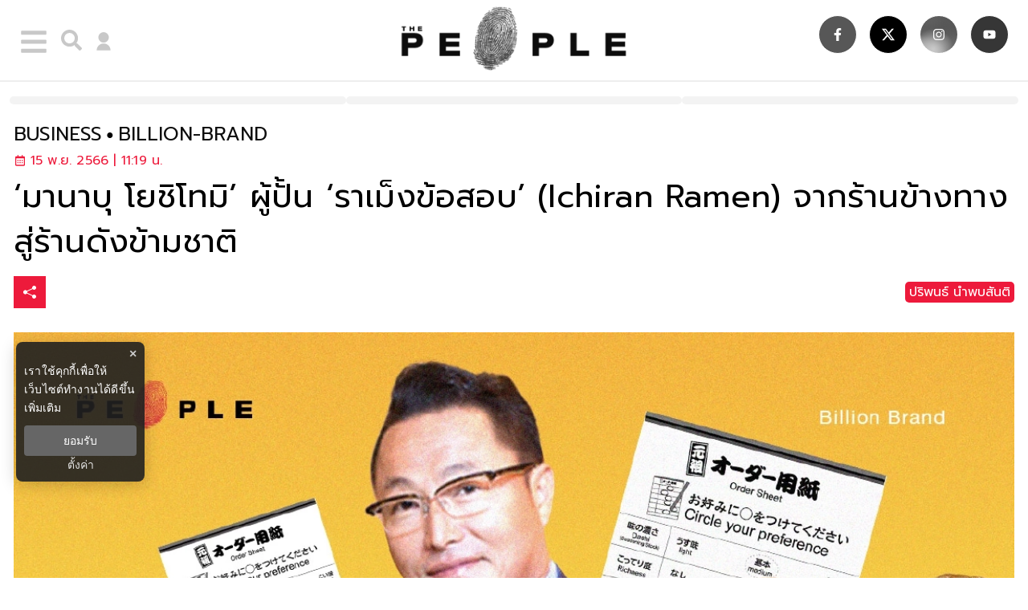

--- FILE ---
content_type: text/html; charset=utf-8
request_url: https://www.thepeople.co/business/billion-brand/52562
body_size: 81319
content:
<!DOCTYPE html><html lang="en-US" dir="ltr"><head><meta charSet="utf-8"/><meta name="viewport" content="width=device-width, initial-scale=1"/><script>
                    (function() {
                      var ga1 = document.createElement('script'); 
                      ga1.type = 'text/javascript';
                      ga1.async = true;
                      ga1.src = "//lvs.truehits.in.th/dataa/t0032272.js";
                      var s = document.getElementsByTagName('script')[0]; 
                      s.parentNode.insertBefore(ga1, s);
                    })();
                    </script><title>‘มานาบุ โยชิโทมิ’ ผู้ปั้น ‘ราเม็งข้อสอบ’ (Ichiran Ramen) จากร้านข้างทาง สู่ร้านดังข้ามชาติ</title><meta name="robots" content="index,follow"/><meta name="description" content="‘ราเม็งข้อสอบ’ หรือ อิจิรัน ราเม็ง (Ichiran Ramen) ที่มีเอกลักษณ์คือ ‘คอกกั้น’ เป็นฝีมือการปลุกปั้นธุรกิจของ ‘มานาบุ โยชิโทมิ’ หนุ่มนักสู้ที่ผ่านบททดสอบมากมาย ก่อนปั้นร้านราเม็งซึ่งเดิมทีเป็นร้านข้างทาง กลายเป็นแบรนด์ดัง"/><meta property="og:title" content="‘มานาบุ โยชิโทมิ’ ผู้ปั้น ‘ราเม็งข้อสอบ’ (Ichiran Ramen) จากร้านข้างทาง สู่ร้านดังข้ามชาติ"/><meta property="og:description" content="‘ราเม็งข้อสอบ’ หรือ อิจิรัน ราเม็ง (Ichiran Ramen) ที่มีเอกลักษณ์คือ ‘คอกกั้น’ เป็นฝีมือการปลุกปั้นธุรกิจของ ‘มานาบุ โยชิโทมิ’ หนุ่มนักสู้ที่ผ่านบททดสอบมากมาย ก่อนปั้นร้านราเม็งซึ่งเดิมทีเป็นร้านข้างทาง กลายเป็นแบรนด์ดัง"/><meta property="og:url" content="https://www.thepeople.co/business/billion-brand/52562"/><meta property="og:type" content="article"/><meta property="article:published_time" content="2023-11-15T18:19:00+07:00"/><meta property="article:modified_time" content="2023-11-16T12:43:48+07:00"/><meta property="article:author" content="https://www.facebook.com/thepeoplecoofficial/"/><meta property="article:section" content="Business"/><meta property="article:tag" content="ญี่ปุ่น"/><meta property="article:tag" content="อาหาร"/><meta property="article:tag" content="ธุรกิจ"/><meta property="og:image" content="https://image.thepeople.co/uploads/images/md/2023/11/ZSvJBCdabxJvYFW7LvmY.webp"/><meta property="og:image:alt" content="‘มานาบุ โยชิโทมิ’ ผู้ปั้น ‘ราเม็งข้อสอบ’ (Ichiran Ramen) จากร้านข้างทาง สู่ร้านดังข้ามชาติ"/><meta property="og:image:secure_url" content="https://image.thepeople.co/uploads/images/md/2023/11/ZSvJBCdabxJvYFW7LvmY.webp"/><meta property="og:image:width" content="700"/><meta property="og:image:height" content="395"/><meta property="og:locale" content="en_US"/><meta property="og:site_name" content="thepeople"/><meta name="keywords" content="ญี่ปุ่น,อาหาร,ธุรกิจ"/><link rel="canonical" href="https://www.thepeople.co/business/billion-brand/52562"/><meta property="twitter:title" content="‘มานาบุ โยชิโทมิ’ ผู้ปั้น ‘ราเม็งข้อสอบ’ (Ichiran Ramen) จากร้านข้างทาง สู่ร้านดังข้ามชาติ"/><meta property="twitter:description" content="‘ราเม็งข้อสอบ’ หรือ อิจิรัน ราเม็ง (Ichiran Ramen) ที่มีเอกลักษณ์คือ ‘คอกกั้น’ เป็นฝีมือการปลุกปั้นธุรกิจของ ‘มานาบุ โยชิโทมิ’ หนุ่มนักสู้ที่ผ่านบททดสอบมากมาย ก่อนปั้นร้านราเม็งซึ่งเดิมทีเป็นร้านข้างทาง กลายเป็นแบรนด์ดัง"/><meta property="twitter:image" content="https://image.thepeople.co/uploads/images/md/2023/11/ZSvJBCdabxJvYFW7LvmY.webp"/><script type="text/javascript">
                    __th_page="business";
                  </script><script type="application/ld+json">
                    {
                      "@context": "https://schema.org",
                      "@type": "WebSite",
                      "name": "thepeople",
                      "url": "https://www.thepeople.co/",
                      "description": "‘ราเม็งข้อสอบ’ หรือ อิจิรัน ราเม็ง (Ichiran Ramen) ที่มีเอกลักษณ์คือ ‘คอกกั้น’ เป็นฝีมือการปลุกปั้นธุรกิจของ ‘มานาบุ โยชิโทมิ’ หนุ่มนักสู้ที่ผ่านบททดสอบมากมาย ก่อนปั้นร้านราเม็งซึ่งเดิมทีเป็นร้านข้างทาง กลายเป็นแบรนด์ดัง",
                      "sameAs": [
                        "https://www.facebook.com/thepeoplecoofficial/",
                        "https://www.youtube.com/c/THEPEOPLECoOfficial",
                        "https://www.instagram.com/thepeoplecoofficial/",
                        "https://twitter.com/thepeople_co"
                      ],
                      "potentialAction": {
                        "@type": "SearchAction",
                        "target": "https://www.thepeople.co/search?q={search_term_string}",
                        "query-input": "required name=search_term_string"
                      }
                    }
                  </script><script type="application/ld+json"> 
                    { 
                      "@context": "http://schema.org", 
                      "@type": "WebPage", 
                      "name": "‘มานาบุ โยชิโทมิ’ ผู้ปั้น ‘ราเม็งข้อสอบ’ (Ichiran Ramen) จากร้านข้างทาง สู่ร้านดังข้ามชาติ", 
                      "description": "‘ราเม็งข้อสอบ’ หรือ อิจิรัน ราเม็ง (Ichiran Ramen) ที่มีเอกลักษณ์คือ ‘คอกกั้น’ เป็นฝีมือการปลุกปั้นธุรกิจของ ‘มานาบุ โยชิโทมิ’ หนุ่มนักสู้ที่ผ่านบททดสอบมากมาย ก่อนปั้นร้านราเม็งซึ่งเดิมทีเป็นร้านข้างทาง กลายเป็นแบรนด์ดัง", 
                      "publisher": { 
                        "@type": "ProfilePage", 
                        "name": "thepeople" 
                      } 
                    } 
                  </script><script type="application/ld+json"> 
                    { 
                      "@context": "http://schema.org", 
                      "@type": "BreadcrumbList", 
                      "itemListElement": [ 
                        { 
                          "@type": "ListItem", 
                          "position": 1, 
                          "name": "หน้าแรก", 
                          "item": "https://www.thepeople.co" 
                        }, 
                        { 
                          "@type": "ListItem", 
                          "position": 2, 
                          "name": "Business", 
                          "item": "https://www.thepeople.co/business" 
                        }, 
                        { 
                          "@type": "ListItem", 
                          "position": 3, 
                          "name": "‘มานาบุ โยชิโทมิ’ ผู้ปั้น ‘ราเม็งข้อสอบ’ (Ichiran Ramen) จากร้านข้างทาง สู่ร้านดังข้ามชาติ", 
                          "item": "https://www.thepeople.co/business/billion-brand/52562"
                        } 
                      ] 
                    } 
                  </script><script type="application/ld+json"> 
                    { 
                      "@context": "http://schema.org", 
                      "@type": "NewsArticle", 
                      "mainEntityOfPage": { 
                        "@type": "WebPage", 
                        "@id": "https://www.thepeople.co/business/billion-brand/52562"
                      }, 
                      "headline": "‘มานาบุ โยชิโทมิ’ ผู้ปั้น ‘ราเม็งข้อสอบ’ (Ichiran Ramen) จากร้านข้างทาง สู่ร้านดังข้ามชาติ", 
                      "alternativeHeadline": "‘มานาบุ โยชิโทมิ’ ผู้ปั้น ‘ราเม็งข้อสอบ’ (Ichiran Ramen) จากร้านข้างทาง สู่ร้านดังข้ามชาติ", 
                      "description": "‘ราเม็งข้อสอบ’ หรือ อิจิรัน ราเม็ง (Ichiran Ramen) ที่มีเอกลักษณ์คือ ‘คอกกั้น’ เป็นฝีมือการปลุกปั้นธุรกิจของ ‘มานาบุ โยชิโทมิ’ หนุ่มนักสู้ที่ผ่านบททดสอบมากมาย ก่อนปั้นร้านราเม็งซึ่งเดิมทีเป็นร้านข้างทาง กลายเป็นแบรนด์ดัง", 
                      "image": "https://image.thepeople.co/uploads/images/md/2023/11/7L6fkZ7GAj2g7wXInIGr.webp", 
                      "datePublished": "2023-11-15T18:19:00+07:00",
                      "dateModified": "2023-11-16T12:43:48+07:00",
                      "author": { 
                        "@type": "Thing", 
                        "name": "ปริพนธ์ นำพบสันติ",
                        "url": "https://www.thepeople.co"
                      }, 
                      "publisher": { 
                        "@type": "Organization", 
                        "name": "thepeople", 
                        "logo": { 
                          "@type": "ImageObject", 
                          "url": "https://image.thepeople.co/static/logo.png" 
                        } 
                      } 
                    } 
                  </script><script async="" src="https://www.googletagservices.com/tag/js/gpt.js"></script><meta name="next-head-count" content="35"/><meta charSet="utf-8"/><meta http-equiv="content-language" content="en"/><meta http-equiv="X-UA-Compatible" content="IE=edge"/><meta name="theme-color" content="#000000"/><meta name="application-name" content="thepeople"/><meta name="mobile-web-app-capable" content="yes"/><meta name="apple-mobile-web-app-capable" content="yes"/><meta name="apple-mobile-web-app-title" content="thepeople"/><meta name="apple-mobile-web-app-status-bar-style" content="black"/><script async="" type="text/javascript" src="https://securepubads.g.doubleclick.net/tag/js/gpt.js"></script><script type="text/javascript">var googletag = googletag || {}; window.googletag.cmd = googletag.cmd || [];</script><meta name="format-detection" content="telephone=no"/><meta name="msapplication-TileColor" content="default"/><meta name="msapplication-TileImage" content="https://image.thepeople.co/static/Icon-144.png"/><meta property="fb:pages" content="1023078414531349"/><meta property="twitter:card" content="summary_large_image"/><link rel="manifest" href="/static/manifest.webmanifest.json"/><link rel="mask-icon" href="https://image.thepeople.co/static/Icon-192.png" color="#000000"/><link rel="shortcut icon" type="image/x-icon" href="/static/images/favicon.ico"/><link rel="apple-touch-startup-image" href="https://image.thepeople.co/static/default.png"/><link rel="apple-touch-icon" href="https://image.thepeople.co/static/apple-touch-icon.png"/><link rel="apple-touch-icon" sizes="58x58" href="https://image.thepeople.co/static/Icon-58.png"/><link rel="apple-touch-icon" sizes="80x80" href="https://image.thepeople.co/static/Icon-80.png"/><link rel="apple-touch-icon" sizes="152x152" href="https://image.thepeople.co/static/Icon-152.png"/><link rel="apple-touch-icon" sizes="167x167" href="https://image.thepeople.co/static/Icon-167.png"/><link rel="apple-touch-icon" sizes="180x180" href="https://image.thepeople.co/static/Icon-180.png"/><script type="application/ld+json">
                {
                  "@context": "https://schema.org",
                  "@type": "Organization",
                  "name": "thepeople",
                  "legalName" : "thepeople",
                  "alternateName": "thepeople",
                  "url": "https://www.thepeople.co/",
                  "logo": "https://image.thepeople.co/static/Icon-192.png",
                  "foundingDate": "2000",
                  "address": {
                    "@type": "PostalAddress",
                    "streetAddress": "ชั้น 7 เลขที่ 1854 ถ.เทพรัตน แขวงบางนาใต้ เขตบางนา",
                    "addressLocality": "กรุงเทพฯ",
                    "addressRegion": "TH",
                    "postalCode": "10260",
                    "addressCountry": "THAILAND"
                  },
                  "sameAs": [
                    "https://www.facebook.com/thepeoplecoofficial/",
                    "https://www.youtube.com/c/THEPEOPLECoOfficial",
                    "https://www.instagram.com/thepeoplecoofficial/",
                    "https://twitter.com/thepeople_co"
                  ]
                }
              </script><script async="" type="text/javascript">dataLayer = [{"event":"page_metadata","article_author":"thanapong_bud@nationgroup.com","article_keyword":["ญี่ปุ่น","อาหาร","ธุรกิจ"],"article_category":"Business","article_sub_category":"Billion Brand","article_create_date":"15 พ.ย. 2566 |  18:22 น.","article_publication_date":"15 พ.ย. 2566 |  18:19 น."}]</script><script type="text/javascript">
              (function(w,d,s,l,i){
                w[l]=w[l]||[];
                w[l].push({'gtm.start':new Date().getTime(),event:'gtm.js'});
                var f=d.getElementsByTagName(s)[0],
                j=d.createElement(s),
                dl=l!='dataLayer'?'&l='+l:''; j.async=true;j.src='https://www.googletagmanager.com/gtm.js?id='+i+dl; f.parentNode.insertBefore(j,f);
              })(window,document,'script','dataLayer','GTM-PR44MTL');
            </script><link rel="preconnect" href="https://fonts.gstatic.com" crossorigin /><link rel="preload" href="/_next/static/css/5d3701bafd85f57a.css" as="style"/><link rel="stylesheet" href="/_next/static/css/5d3701bafd85f57a.css" data-n-g=""/><noscript data-n-css=""></noscript><script defer="" nomodule="" src="/_next/static/chunks/polyfills-c67a75d1b6f99dc8.js"></script><script defer="" src="/_next/static/chunks/de71a805.deae28adea1f4d30.js"></script><script defer="" src="/_next/static/chunks/6872.661c823bf4758867.js"></script><script defer="" src="/_next/static/chunks/7048.60cb0b07478a890d.js"></script><script defer="" src="/_next/static/chunks/338.b415b8934f441921.js"></script><script defer="" src="/_next/static/chunks/1a48c3c1-4885b3609a0b2383.js"></script><script defer="" src="/_next/static/chunks/1216-2c3851015b3af7b3.js"></script><script defer="" src="/_next/static/chunks/5675-ace40fe224857f61.js"></script><script defer="" src="/_next/static/chunks/6218.b1d329e335d4369e.js"></script><script defer="" src="/_next/static/chunks/4551.10af5e988e2c7a84.js"></script><script defer="" src="/_next/static/chunks/6853.53b81bac91b2d09c.js"></script><script defer="" src="/_next/static/chunks/8950.2c0c700aa69074dc.js"></script><script defer="" src="/_next/static/chunks/8636.39dcfd0b5b760c22.js"></script><script defer="" src="/_next/static/chunks/7181.296f471573328b52.js"></script><script defer="" src="/_next/static/chunks/5412.be74133461bd055b.js"></script><script defer="" src="/_next/static/chunks/27.2d7f46f1d764f362.js"></script><script defer="" src="/_next/static/chunks/2577.7bc33dba1b30662a.js"></script><script defer="" src="/_next/static/chunks/4008.71d22d878d8bda4c.js"></script><script src="/_next/static/chunks/webpack-466607deeefa02bd.js" defer=""></script><script src="/_next/static/chunks/framework-834e107486a0d020.js" defer=""></script><script src="/_next/static/chunks/main-d734e7903bb63ad9.js" defer=""></script><script src="/_next/static/chunks/pages/_app-113b9e599fbec593.js" defer=""></script><script src="/_next/static/chunks/2962-c3efd0d265bfc5f9.js" defer=""></script><script src="/_next/static/chunks/8764-60aa05ea331eb4ef.js" defer=""></script><script src="/_next/static/chunks/3609-13e94431fe370e7c.js" defer=""></script><script src="/_next/static/chunks/5342-c018a156774c250e.js" defer=""></script><script src="/_next/static/chunks/pages/%5Bcid%5D/%5Bid%5D-0bd14c4fc9031327.js" defer=""></script><script src="/_next/static/JJYcqTkJJxgPkk0xKgSBp/_buildManifest.js" defer=""></script><script src="/_next/static/JJYcqTkJJxgPkk0xKgSBp/_ssgManifest.js" defer=""></script><style data-styled="" data-styled-version="5.3.5">.fHZjlv.ads-billboard{position:relative;overflow:hidden;display:-webkit-box;display:-webkit-flex;display:-ms-flexbox;display:flex;-webkit-align-items:center;-webkit-box-align:center;-ms-flex-align:center;align-items:center;-webkit-box-pack:center;-webkit-justify-content:center;-ms-flex-pack:center;justify-content:center;margin:30px auto;min-height:300px;}/*!sc*/
.fHZjlv.ads-billboard iframe{margin:auto;}/*!sc*/
.fHZjlv.ads-light-box{z-index:51;}/*!sc*/
.fHZjlv.ads-ad1x1{display:-webkit-box;display:-webkit-flex;display:-ms-flexbox;display:flex;-webkit-box-pack:center;-webkit-justify-content:center;-ms-flex-pack:center;justify-content:center;width:100%;}/*!sc*/
.fHZjlv.ads-sticky-1,.fHZjlv.ads-sticky-2,.fHZjlv.ads-sticky-3{display:-webkit-box;display:-webkit-flex;display:-ms-flexbox;display:flex;-webkit-box-pack:center;-webkit-justify-content:center;-ms-flex-pack:center;justify-content:center;overflow:hidden;}/*!sc*/
.fHZjlv.ads-postarticle{z-index:50;display:-webkit-box;display:-webkit-flex;display:-ms-flexbox;display:flex;-webkit-box-pack:center;-webkit-justify-content:center;-ms-flex-pack:center;justify-content:center;overflow:hidden;}/*!sc*/
.fHZjlv.ads-inarticle-1,.fHZjlv.ads-inarticle-2,.fHZjlv.ads-inarticle-3{display:-webkit-box;display:-webkit-flex;display:-ms-flexbox;display:flex;-webkit-align-items:center;-webkit-box-align:center;-ms-flex-align:center;align-items:center;-webkit-box-pack:center;-webkit-justify-content:center;-ms-flex-pack:center;justify-content:center;width:100%;max-width:100%;height:auto;margin:30px auto;overflow:hidden;}/*!sc*/
.fHZjlv.ads-inarticle-1 img,.fHZjlv.ads-inarticle-2 img,.fHZjlv.ads-inarticle-3 img,.fHZjlv.ads-inarticle-1 iframe,.fHZjlv.ads-inarticle-2 iframe,.fHZjlv.ads-inarticle-3 iframe{max-width:100%;display:block;margin:auto;}/*!sc*/
data-styled.g1[id="sc-9a0816c5-0"]{content:"fHZjlv,"}/*!sc*/
.jvOcWc{position:-webkit-sticky;position:sticky;top:0;margin:auto;border-bottom:2px solid #84848424;z-index:15;background-color:white;}/*!sc*/
@media (max-width:768px){.jvOcWc .col-3-w-100-member{display:-webkit-box;display:-webkit-flex;display:-ms-flexbox;display:flex;}}/*!sc*/
.jvOcWc .nav-container{margin:auto;height:100px;-webkit-align-items:center;-webkit-box-align:center;-ms-flex-align:center;align-items:center;}/*!sc*/
@media (max-width:480px){.jvOcWc .nav-container{height:70px;}}/*!sc*/
.jvOcWc .nav-container .flex{display:-webkit-box;display:-webkit-flex;display:-ms-flexbox;display:flex;-webkit-box-pack:end;-webkit-justify-content:flex-end;-ms-flex-pack:end;justify-content:flex-end;}/*!sc*/
.jvOcWc .header-logo-menu{text-align:center;}/*!sc*/
.jvOcWc .header-logo-menu h1{margin:0;overflow:hidden;position:relative;}/*!sc*/
@media (max-width:480px){.jvOcWc .header-logo-menu h1{display:-webkit-box;display:-webkit-flex;display:-ms-flexbox;display:flex;-webkit-align-items:center;-webkit-box-align:center;-ms-flex-align:center;align-items:center;}}/*!sc*/
.jvOcWc .header-logo-menu h1 span{text-indent:1000em;white-space:nowrap;overflow:hidden;display:block;position:absolute;width:100%;}/*!sc*/
.jvOcWc .header-logo-menu img{width:300px;max-width:100%;}/*!sc*/
.jvOcWc .header-follow{display:-webkit-box;display:-webkit-flex;display:-ms-flexbox;display:flex;-webkit-align-items:flex-end;-webkit-box-align:flex-end;-ms-flex-align:flex-end;align-items:flex-end;-webkit-box-pack:end;-webkit-justify-content:flex-end;-ms-flex-pack:end;justify-content:flex-end;padding:0 0 15px 0;}/*!sc*/
@media (max-width:1024px){.jvOcWc .header-follow{display:none;}}/*!sc*/
data-styled.g6[id="sc-f3d7188e-0"]{content:"jvOcWc,"}/*!sc*/
.kTaeMS{display:-webkit-box;display:-webkit-flex;display:-ms-flexbox;display:flex;-webkit-align-items:flex-end;-webkit-box-align:flex-end;-ms-flex-align:flex-end;align-items:flex-end;}/*!sc*/
.kTaeMS .bars-desktop{cursor:pointer;font-size:36px;color:#84848471;}/*!sc*/
@media (max-width:1024px){.kTaeMS svg{font-size:30px;}}/*!sc*/
@media (max-width:480px){.kTaeMS svg{font-size:16px;}}/*!sc*/
data-styled.g7[id="sc-f3d7188e-1"]{content:"kTaeMS,"}/*!sc*/
.fnkxSf{background-color:#f2f2f2;display:-webkit-box;display:-webkit-flex;display:-ms-flexbox;display:flex;-webkit-box-pack:center;-webkit-justify-content:center;-ms-flex-pack:center;justify-content:center;-webkit-align-items:center;-webkit-box-align:center;-ms-flex-align:center;align-items:center;width:100%;text-transform:uppercase;}/*!sc*/
.fnkxSf .footer.footer-right.about p{-webkit-transition:all 0.2s ease-in-out;transition:all 0.2s ease-in-out;font-size:12px;color:#0000008c;text-align:left;}/*!sc*/
.fnkxSf .footer.footer-right.about p br{display:none !important;}/*!sc*/
.fnkxSf .footer.footer-right.about p:nth-child(1){display:none;}/*!sc*/
.fnkxSf .footer.footer-right.about p:nth-child(2){margin-bottom:15px;}/*!sc*/
.fnkxSf .footer.footer-right.about p:nth-child(odd){margin-bottom:15px;}/*!sc*/
@media (max-width:768px){.fnkxSf .footer{margin-top:15px;}}/*!sc*/
.fnkxSf .footer-separator{text-align:center;}/*!sc*/
.fnkxSf .footer-separator .first-ul{margin-bottom:10px;}/*!sc*/
.fnkxSf .footer-separator ul{list-style:none;}/*!sc*/
.fnkxSf .footer-separator ul .item-main{font-size:30px;border-bottom:2px solid #ed1a3b;-webkit-transition:all 0.2s ease-in-out;transition:all 0.2s ease-in-out;}/*!sc*/
.fnkxSf .footer-separator ul .item-main:hover{color:#ed1a3b;}/*!sc*/
.fnkxSf .footer-separator ul .footer-sub{margin-top:15px;}/*!sc*/
.fnkxSf .footer-separator ul .footer-sub a{-webkit-transition:all 0.2s ease-in-out;transition:all 0.2s ease-in-out;font-size:12px;color:#0000008c;padding:15px 0;}/*!sc*/
.fnkxSf .footer-separator ul .footer-sub a:hover{color:#ed1a3b;}/*!sc*/
.fnkxSf .footer-bottom{margin-top:30px;}/*!sc*/
.fnkxSf .footer-bottom .widget-socail{display:-webkit-box;display:-webkit-flex;display:-ms-flexbox;display:flex;-webkit-box-pack:center;-webkit-justify-content:center;-ms-flex-pack:center;justify-content:center;-webkit-align-items:center;-webkit-box-align:center;-ms-flex-align:center;align-items:center;}/*!sc*/
.fnkxSf .footer-bottom span{margin-top:30px;display:-webkit-box;display:-webkit-flex;display:-ms-flexbox;display:flex;-webkit-box-pack:center;-webkit-justify-content:center;-ms-flex-pack:center;justify-content:center;-webkit-align-items:center;-webkit-box-align:center;-ms-flex-align:center;align-items:center;-webkit-flex-wrap:wrap;-ms-flex-wrap:wrap;flex-wrap:wrap;}/*!sc*/
.fnkxSf .footer-bottom span p{padding:0 5px;}/*!sc*/
.fnkxSf .mt-1{margin-top:1rem;}/*!sc*/
data-styled.g8[id="sc-64f42953-0"]{content:"fnkxSf,"}/*!sc*/
.eXlmKY{display:-webkit-box;display:-webkit-flex;display:-ms-flexbox;display:flex;-webkit-align-items:center;-webkit-box-align:center;-ms-flex-align:center;align-items:center;}/*!sc*/
.eXlmKY a{margin-left:15px;}/*!sc*/
.eXlmKY a:first-child{margin-left:0px;}/*!sc*/
.eXlmKY .bg-item{display:-webkit-box;display:-webkit-flex;display:-ms-flexbox;display:flex;-webkit-box-pack:center;-webkit-justify-content:center;-ms-flex-pack:center;justify-content:center;-webkit-align-items:center;-webkit-box-align:center;-ms-flex-align:center;align-items:center;width:48px;height:48px;border-radius:100%;}/*!sc*/
.eXlmKY .bg-item.--default{background-color:rgba(0,0,0);border:1px solid #fff;}/*!sc*/
.eXlmKY .bg-item.--facebook{background-color:rgba(59,89,152);border:1px solid #fff;}/*!sc*/
.eXlmKY .bg-item.--X{background-color:rgb(0,0,0);border:1px solid #fff;}/*!sc*/
.eXlmKY .bg-item.--instagram{background:radial-gradient(circle farthest-corner at 35% 90%,#fec564,transparent 50%),radial-gradient(circle farthest-corner at 0 140%,#fec564,transparent 50%), radial-gradient(ellipse farthest-corner at 0 -25%,#5258cf,transparent 50%),radial-gradient(ellipse farthest-corner at 20% -50%,#5258cf,transparent 50%), radial-gradient(ellipse farthest-corner at 100% 0,#893dc2,transparent 50%),radial-gradient(ellipse farthest-corner at 60% -20%,#893dc2,transparent 50%), radial-gradient(ellipse farthest-corner at 100% 100%,#d9317a,transparent),linear-gradient(#6559ca,#bc318f 30%,#e33f5f 50%,#f77638 70%,#fec66d 100%);border:1px solid #fff;}/*!sc*/
.eXlmKY .bg-item.--youtube{background-color:rgba(255,0,0);border:1px solid #fff;}/*!sc*/
@media (max-width:1024px){.eXlmKY .bg-item{width:42px;height:42px;}}/*!sc*/
.eXlmKY .bg-item svg{color:rgba(255,255,255,1);}/*!sc*/
.eXlmKY .bg-item:hover{background-color:#ed1a3b;}/*!sc*/
.eXlmKY .bg-item:hover svg{color:rgba(255,255,255);}/*!sc*/
data-styled.g12[id="sc-3988fcdc-0"]{content:"eXlmKY,"}/*!sc*/
.kShQvL{position:relative;text-align:center;background-color:#fff;padding:10px 0;width:100%;max-width:50px;opacity:1;-webkit-transition:all 0.3s ease-in-out;transition:all 0.3s ease-in-out;}/*!sc*/
.kShQvL svg{cursor:pointer;font-size:26px;}/*!sc*/
@media (max-width:768px){.kShQvL svg{font-size:20px;}}/*!sc*/
.kShQvL .disable-button{pointer-events:none;}/*!sc*/
.kShQvL .share-popup{position:absolute;background:white;border-radius:5px;box-shadow:rgba(0,0,0,0.15) 0px 2px 21.38px,rgba(0,0,0,0.19) 0px 32px 64px;opacity:1;width:352px;max-width:352px;max-height:calc(100vh - 216px);min-height:120px;top:60px;right:0;-webkit-transition:all 0.4s ease 0s;transition:all 0.4s ease 0s;}/*!sc*/
@media (max-width:768px){.kShQvL .share-popup{right:50px;left:unset;width:280px;max-width:280px;top:5px;}}/*!sc*/
.kShQvL .share-popup::before{content:'';position:absolute;top:-10px;right:0;width:0;height:0;border-left:10px solid transparent;border-right:10px solid transparent;border-bottom:10px solid #fff;border-top:unset;}/*!sc*/
@media (max-width:768px){.kShQvL .share-popup::before{top:10px;right:-10px;left:unset;width:0;height:0;border-style:solid;border-width:12.5px 0 12.5px 20px;border-top:10px solid transparent;border-bottom:10px solid transparent;border-right:unset;border-left:10px solid #fff;border-color:transparent transparent transparent #fff;}}/*!sc*/
.kShQvL .share-popup .close{position:absolute;top:5px;right:10px;padding:5px;cursor:pointer;}/*!sc*/
.kShQvL .share-popup .share-detail{padding:15px;border-bottom:1px solid #b3b3b3;}/*!sc*/
.kShQvL .share-popup .share-detail .share.bar{display:-webkit-box;display:-webkit-flex;display:-ms-flexbox;display:flex;-webkit-box-pack:justify;-webkit-justify-content:space-between;-ms-flex-pack:justify;justify-content:space-between;}/*!sc*/
@media (max-width:768px){.kShQvL .share-popup .share-detail .share.bar .close{font-size:28px;}}/*!sc*/
.kShQvL .share-popup .share-detail .share.header{display:-webkit-box;display:-webkit-flex;display:-ms-flexbox;display:flex;-webkit-box-pack:space-evenly;-webkit-justify-content:space-evenly;-ms-flex-pack:space-evenly;justify-content:space-evenly;margin-top:4px;}/*!sc*/
.kShQvL .share-popup .share-detail .share.header .share.header-title{display:-webkit-box;display:-webkit-flex;display:-ms-flexbox;display:flex;-webkit-flex-direction:column;-ms-flex-direction:column;flex-direction:column;-webkit-box-flex:1;-webkit-flex-grow:1;-ms-flex-positive:1;flex-grow:1;margin-right:12px;}/*!sc*/
.kShQvL .share-popup .share-detail .share.header .share.header-attribution{font-size:12px;font-weight:400;color:rgb(95,95,95);text-align:left;}/*!sc*/
.kShQvL .share-popup .share-detail .share.header .share.header-abstract{font-size:14px;font-weight:600;margin-top:4px;overflow:hidden;text-overflow:ellipsis;display:-webkit-box;-webkit-box-orient:vertical;-webkit-line-clamp:3;text-align:left;}/*!sc*/
.kShQvL .share-popup .share-detail .share.header .share.header-image{width:76px;-webkit-flex-shrink:0;-ms-flex-negative:0;flex-shrink:0;}/*!sc*/
.kShQvL .share-popup .share-detail .share.header .share.header-image .resolution-image{padding-top:unset !important;height:100%;}/*!sc*/
.kShQvL .share-popup .share-detail .share.header .share.header-image img{border-radius:4px;width:76px;height:76px;object-fit:cover;}/*!sc*/
.kShQvL .share.grid{display:grid;grid-template-columns:1fr 1fr 1fr 1fr;}/*!sc*/
.kShQvL .share.item{display:-webkit-box;display:-webkit-flex;display:-ms-flexbox;display:flex;-webkit-flex-direction:column;-ms-flex-direction:column;flex-direction:column;-webkit-align-items:center;-webkit-box-align:center;-ms-flex-align:center;align-items:center;-webkit-box-pack:center;-webkit-justify-content:center;-ms-flex-pack:center;justify-content:center;height:96px;gap:4px;}/*!sc*/
.kShQvL .share.item .--X button{display:-webkit-box;display:-webkit-flex;display:-ms-flexbox;display:flex;-webkit-align-items:start;-webkit-box-align:start;-ms-flex-align:start;align-items:start;height:43px;}/*!sc*/
.kShQvL .share.item label{font-size:12px;font-weight:400;white-space:nowrap;}/*!sc*/
.kShQvL .x-sticky-wrapper{width:36px;height:36px;background-color:#000;display:-webkit-box;display:-webkit-flex;display:-ms-flexbox;display:flex;-webkit-align-items:center;-webkit-box-align:center;-ms-flex-align:center;align-items:center;-webkit-box-pack:center;-webkit-justify-content:center;-ms-flex-pack:center;justify-content:center;border-radius:50%;}/*!sc*/
.kShQvL .x-sticky-wrapper svg{color:#fff;font-size:18px;}/*!sc*/
data-styled.g24[id="sc-49928d4d-0"]{content:"kShQvL,"}/*!sc*/
.bSUAGN{position:relative;padding:30px 0;}/*!sc*/
.bSUAGN .content-detail p{margin:5px auto;}/*!sc*/
.bSUAGN .block-sticky{display:block;text-align:center;}/*!sc*/
.bSUAGN .content-detail{padding-left:5px;}/*!sc*/
.bSUAGN .content-detail h2{display:block;margin:auto;font-size:18px;font-weight:500;color:rgb(35,35,35);width:95%;line-height:1.8;border-left:8px solid #ea212d;background:linear-gradient(90deg,#f8f8f8 85%,white 100%);padding:15px 15px 15px 35px;border-radius:4px;}/*!sc*/
@media (max-width:480px){.bSUAGN .content-detail a{padding:20px 0;}}/*!sc*/
.bSUAGN .content-detail a:hover{color:rgb(237,26,59);}/*!sc*/
.bSUAGN .content-detail img{object-fit:cover;width:100%;}/*!sc*/
.bSUAGN .card-item .card.--content h3{font-size:16px;}/*!sc*/
.bSUAGN .twitter-tweet{margin:auto;}/*!sc*/
@media (max-width:480px){.bSUAGN blockquote{margin:0;}}/*!sc*/
.bSUAGN blockquote{position:relative;max-width:700px;width:100%;padding:30px;margin:10px auto;color:#111;font-size:28px;font-weight:700px;text-align:center;font-family:'Utopia-italic';}/*!sc*/
@media (max-width:768px){.bSUAGN blockquote{font-size:20px;}}/*!sc*/
.bSUAGN blockquote p{display:block;color:#ea212d;}/*!sc*/
.bSUAGN blockquote:before{position:absolute;content:'‘';color:#ea212d;font:700 15em/2em sans-serif;opacity:20%;top:-0.5em;left:-0.05em;right:unsets;}/*!sc*/
.bSUAGN blockquote::after{position:absolute;content:'‘';color:#ea212d;font:700 15em/2em sans-serif;opacity:10%;top:-0.5em;left:0.15em;right:unset;}/*!sc*/
@media (max-width:768px){.bSUAGN blockquote{padding:15px 20px;}}/*!sc*/
.bSUAGN div[style='position:relative;padding-bottom:56.25%;height:0;overflow:hidden;'] > iframe{display:block;position:relative !important;margin:20px auto !important;max-width:100% !important;height:480px;}/*!sc*/
@media (max-width:767px){.bSUAGN div[style='position:relative;padding-bottom:56.25%;height:0;overflow:hidden;'] > iframe{height:190px !important;}}/*!sc*/
.bSUAGN div[style='position:relative;padding-bottom:56.25%;height:0;overflow:hidden;']{height:480px !important;}/*!sc*/
@media (max-width:767px){.bSUAGN div[style='position:relative;padding-bottom:56.25%;height:0;overflow:hidden;']{height:200px !important;}}/*!sc*/
data-styled.g25[id="sc-ce2b4a30-0"]{content:"bSUAGN,"}/*!sc*/
.dVZHdv{position:relative;display:-webkit-box;display:-webkit-flex;display:-ms-flexbox;display:flex;-webkit-flex-direction:column;-ms-flex-direction:column;flex-direction:column;}/*!sc*/
.dVZHdv .footer-feature{display:-webkit-box;display:-webkit-flex;display:-ms-flexbox;display:flex;-webkit-align-items:center;-webkit-box-align:center;-ms-flex-align:center;align-items:center;-webkit-box-pack:justify;-webkit-justify-content:space-between;-ms-flex-pack:justify;justify-content:space-between;width:100%;}/*!sc*/
.dVZHdv .footer-feature a.by-line{cursor:pointer;color:#ffffff;background:#ed1a3b;padding:3px 5px;margin-left:10px;border-radius:5px;}/*!sc*/
.dVZHdv .footer-feature a.by-line:hover{background:#e00425ff;}/*!sc*/
.dVZHdv .footer-feature .flex-end{display:-webkit-box;display:-webkit-flex;display:-ms-flexbox;display:flex;-webkit-box-pack:end;-webkit-justify-content:end;-ms-flex-pack:end;justify-content:end;}/*!sc*/
.dVZHdv .footer-feature p.by-line{cursor:pointer;color:#ffffff;background:#ed1a3b;padding:3px 5px;margin-left:10px;border-radius:5px;}/*!sc*/
.dVZHdv .footer-feature p.by-line:hover{background:#e00425ff;}/*!sc*/
.dVZHdv .byline-wrapper{display:-webkit-box;display:-webkit-flex;display:-ms-flexbox;display:flex;-webkit-flex-wrap:wrap;-ms-flex-wrap:wrap;flex-wrap:wrap;}/*!sc*/
@media (max-width:767px){.dVZHdv .byline-wrapper{display:block;-webkit-flex-wrap:wrap;-ms-flex-wrap:wrap;flex-wrap:wrap;}.dVZHdv .byline-wrapper .by-line{margin-bottom:5px;text-align:end;width:-webkit-fit-content;width:-moz-fit-content;width:fit-content;}}/*!sc*/
.dVZHdv .contents{position:relative;width:100%;margin:0 auto;padding:0;max-width:800px;}/*!sc*/
.dVZHdv.mt-20{margin-top:20px;}/*!sc*/
@media (max-width:480px){.dVZHdv.mt-20{margin-top:10px;}}/*!sc*/
.dVZHdv .article-area{width:100%;}/*!sc*/
.dVZHdv .article-area .content-blurb{margin-bottom:30px;font-size:24px;font-weight:400;line-height:1.4;}/*!sc*/
@media (max-width:480px){.dVZHdv .article-area .content-blurb{font-size:26px;}}/*!sc*/
.dVZHdv .article-area .content-detail{overflow:hidden;margin-bottom:1rem;font-size:18px;line-height:2;}/*!sc*/
.dVZHdv .article-area .content-detail *{font-family:'Sarabun',sans-serif !important;}/*!sc*/
@media (max-width:768px){.dVZHdv .article-area .content-detail{font-size:16px;}}/*!sc*/
.dVZHdv .article-area .content-detail picture{display:block;display:contents;max-width:80%;margin:0px auto;width:100%;}/*!sc*/
@media (max-width:768px){.dVZHdv .article-area .content-detail picture{max-width:100%;}}/*!sc*/
.dVZHdv .article-area .content-detail ul li,.dVZHdv .article-area .content-detail ol li,.dVZHdv .article-area .content-detail * li{margin-left:1.5rem;}/*!sc*/
.dVZHdv .article-area .post-info{display:-webkit-box;display:-webkit-flex;display:-ms-flexbox;display:flex;color:#ed1a3b;padding:5px 0;}/*!sc*/
.dVZHdv .article-area .post-info .date-time{display:-webkit-box;display:-webkit-flex;display:-ms-flexbox;display:flex;-webkit-align-items:center;-webkit-box-align:center;-ms-flex-align:center;align-items:center;}/*!sc*/
.dVZHdv .article-area .post-info .date-time svg{margin-right:5px;}/*!sc*/
@media (max-width:480px){.dVZHdv .article-area .post-info .date-time{font-size:14px;}}/*!sc*/
.dVZHdv .article-area .post-info .meta{margin-left:5px;}/*!sc*/
.dVZHdv .article-area .post-info .meta .pageview{display:-webkit-box;display:-webkit-flex;display:-ms-flexbox;display:flex;-webkit-box-pack:center;-webkit-justify-content:center;-ms-flex-pack:center;justify-content:center;-webkit-align-items:center;-webkit-box-align:center;-ms-flex-align:center;align-items:center;}/*!sc*/
.dVZHdv .article-area .post-info .meta svg{margin-right:5px;vertical-align:middle;}/*!sc*/
@media (max-width:480px){.dVZHdv .article-area .post-info .meta svg{font-size:14px;}}/*!sc*/
@media (max-width:480px){.dVZHdv .article-area .title-content{margin:15px 0;}}/*!sc*/
.dVZHdv .article-area .title-content h1{line-height:1.4;font-size:40px;font-weight:400;margin-bottom:15px;}/*!sc*/
@media (max-width:768px){.dVZHdv .article-area .title-content h1{font-size:32px;}}/*!sc*/
@media (max-width:480px){.dVZHdv .article-area .title-content h1{font-size:26px;}}/*!sc*/
.dVZHdv .article-area .content-tags{font-size:16px;}/*!sc*/
.dVZHdv .article-area .content-tags hr{margin:30px 0;border:1px solid #42424214;}/*!sc*/
.dVZHdv .article-area .content-tags .heading-tag{border-radius:2px;padding:4px 10px;border:1px solid rgb(237,26,59);background-color:rgb(237,26,59);color:rgb(255,255,255);margin-right:8px;font-weight:600;margin-bottom:15px;}/*!sc*/
.dVZHdv .article-area .content-tags .scroll-tag{min-height:100px;overflow-y:scroll;margin-top:25px;}/*!sc*/
.dVZHdv .article-area .content-tags .scroll-tag::-webkit-scrollbar{width:3px;border-radius:10px;background-color:#fff;}/*!sc*/
.dVZHdv .article-area .content-tags .scroll-tag::-webkit-scrollbar-track{border-radius:10px;background-color:#fff;}/*!sc*/
.dVZHdv .article-area .content-tags .scroll-tag::-webkit-scrollbar-thumb{border-radius:10px;background-color:rgb(237,26,59);}/*!sc*/
.dVZHdv .article-area .content-tags a{display:-webkit-inline-box;display:-webkit-inline-flex;display:-ms-inline-flexbox;display:inline-flex;border:1px solid rgb(0,0,0);border-radius:2px;padding:4px 8px;color:rgb(68,68,68);margin:5px 5px 0px 0px;}/*!sc*/
.dVZHdv .article-area .content-tags a:hover{color:rgb(255,255,255);background-color:rgb(237,26,59);border:1px solid rgb(237,26,59);}/*!sc*/
.dVZHdv .article-area .content-feature{margin:30px 0 0 0;}/*!sc*/
.dVZHdv .article-area .content-feature .embed-responsive iframe{display:block;position:relative !important;margin:auto !important;width:100% !important;height:675px;}/*!sc*/
@media (max-width:540px){.dVZHdv .article-area .content-feature .embed-responsive iframe{height:210px;}}/*!sc*/
.dVZHdv .byline{margin:0px 0 30px 0;}/*!sc*/
.dVZHdv .byline .byline-block{padding:10px;display:-webkit-box;display:-webkit-flex;display:-ms-flexbox;display:flex;-webkit-align-items:center;-webkit-box-align:center;-ms-flex-align:center;align-items:center;width:100%;border-radius:30px;background-color:#fff;box-shadow:0px 0px 5px 0px rgba(0,0,0,0.1);}/*!sc*/
.dVZHdv .byline .img-byline{width:80px;aspect-ratio:1/1;border-radius:100%;object-fit:cover;object-position:center;}/*!sc*/
.dVZHdv .byline .byline-content{margin-left:15px;}/*!sc*/
.dVZHdv .byline .byline-content .byline-title{font-size:16px;}/*!sc*/
.dVZHdv .byline .byline-content .byline-desc{margin-top:12px;}/*!sc*/
.dVZHdv .byline .byline-content .byline-desc p{font-size:14px;}/*!sc*/
.dVZHdv .byline .byline-content .byline-desc p:not(:last-child){margin-bottom:5px;}/*!sc*/
.dVZHdv .title-right{padding-left:6px;text-transform:capitalize;margin:5px 0;}/*!sc*/
@media (max-width:768px){.dVZHdv .title-right{margin:20px 0 0 0;}}/*!sc*/
.dVZHdv .title-right h2{font-size:32px;font-weight:400;}/*!sc*/
@media (max-width:768px){.dVZHdv .title-right h2{font-size:26px;}}/*!sc*/
.dVZHdv .title-right h2 strong{color:#ed1a3b;}/*!sc*/
.dVZHdv .most-view-desktop{display:block;}/*!sc*/
.dVZHdv .most-view-desktop .side-right{overflow-y:scroll;height:300px;}/*!sc*/
.dVZHdv .most-view-desktop .side-right::-webkit-scrollbar{width:4px;background-color:#f5f5f5;}/*!sc*/
.dVZHdv .most-view-desktop .side-right::-webkit-scrollbar-track{background-color:rgba(247,247,247,0.9);}/*!sc*/
.dVZHdv .most-view-desktop .side-right::-webkit-scrollbar-thumb{border-radius:50px;background-color:rgb(220 21 53);}/*!sc*/
.dVZHdv .related{margin-top:24px;}/*!sc*/
.dVZHdv .related .related-carousels{display:block !important;width:100% !important;max-width:100%;margin:auto;}/*!sc*/
.dVZHdv .related h2{font-size:32px;font-weight:500;padding:0 10px;margin-bottom:12px;text-transform:capitalize;}/*!sc*/
@media (max-width:768px){.dVZHdv .related h2{font-size:26px;}}/*!sc*/
.dVZHdv .related .slick-slider{margin:0 -10px;}/*!sc*/
.dVZHdv .related .card-item{padding:0 10px;}/*!sc*/
.dVZHdv .related .card-item img{margin-top:unset;}/*!sc*/
.dVZHdv #cookie{position:-webkit-sticky;position:sticky;bottom:0;}/*!sc*/
data-styled.g35[id="sc-87f5342e-2"]{content:"dVZHdv,"}/*!sc*/
.daIPIU{position:relative;background:#ed1a3b;display:-webkit-box;display:-webkit-flex;display:-ms-flexbox;display:flex;padding:12px;-webkit-transition:all 0.4s ease-in-out;transition:all 0.4s ease-in-out;width:-webkit-fit-content;width:-moz-fit-content;width:fit-content;cursor:pointer;}/*!sc*/
.daIPIU svg{color:white;}/*!sc*/
.daIPIU:hover .article-share{left:42px;}/*!sc*/
.daIPIU:hover .article-share ul li{opacity:1;}/*!sc*/
.daIPIU .article-share{-webkit-transition:all 0.6s ease-in-out;transition:all 0.6s ease-in-out;position:absolute;bottom:-7px;left:42px;}/*!sc*/
.daIPIU .article-share ul{list-style-type:none;display:-webkit-box;display:-webkit-flex;display:-ms-flexbox;display:flex;-webkit-box-pack:center;-webkit-justify-content:center;-ms-flex-pack:center;justify-content:center;-webkit-align-items:start;-webkit-box-align:start;-ms-flex-align:start;align-items:start;}/*!sc*/
.daIPIU .article-share ul li{opacity:0;}/*!sc*/
.daIPIU .article-share ul li:nth-child(1){-webkit-transition:opacity 0.3s cubic-bezier(0.35,0.7,0.32,0.9) 50ms, background-color 0.3s cubic-bezier(0.35,0.7,0.32,0.9) 0s;transition:opacity 0.3s cubic-bezier(0.35,0.7,0.32,0.9) 50ms, background-color 0.3s cubic-bezier(0.35,0.7,0.32,0.9) 0s;}/*!sc*/
.daIPIU .article-share ul li:nth-child(2){-webkit-transition:opacity 0.3s cubic-bezier(0.35,0.7,0.32,0.9) 0.1s, background-color 0.3s cubic-bezier(0.35,0.7,0.32,0.9) 0s;transition:opacity 0.3s cubic-bezier(0.35,0.7,0.32,0.9) 0.1s, background-color 0.3s cubic-bezier(0.35,0.7,0.32,0.9) 0s;}/*!sc*/
.daIPIU .article-share ul li:nth-child(3){-webkit-transition:opacity 0.3s cubic-bezier(0.35,0.7,0.32,0.9) 0.15s, background-color 0.3s cubic-bezier(0.35,0.7,0.32,0.9) 0s;transition:opacity 0.3s cubic-bezier(0.35,0.7,0.32,0.9) 0.15s, background-color 0.3s cubic-bezier(0.35,0.7,0.32,0.9) 0s;}/*!sc*/
.daIPIU .article-share ul li:nth-child(4){-webkit-transition:opacity 0.3s cubic-bezier(0.35,0.7,0.32,0.9) 0.2s, background-color 0.3s cubic-bezier(0.35,0.7,0.32,0.9) 0s;transition:opacity 0.3s cubic-bezier(0.35,0.7,0.32,0.9) 0.2s, background-color 0.3s cubic-bezier(0.35,0.7,0.32,0.9) 0s;}/*!sc*/
.daIPIU .article-share .x-wrapper{width:42px;height:42px;background-color:#000;display:-webkit-box;display:-webkit-flex;display:-ms-flexbox;display:flex;-webkit-align-items:center;-webkit-box-align:center;-ms-flex-align:center;align-items:center;-webkit-box-pack:center;-webkit-justify-content:center;-ms-flex-pack:center;justify-content:center;}/*!sc*/
data-styled.g36[id="sc-59644ded-0"]{content:"daIPIU,"}/*!sc*/
.bJJWei{position:relative;display:block;}/*!sc*/
.bJJWei ul.breadcrumb{display:-webkit-box;display:-webkit-flex;display:-ms-flexbox;display:flex;}/*!sc*/
.bJJWei ul.breadcrumb li{text-transform:uppercase;}/*!sc*/
.bJJWei ul.breadcrumb li:not(:last-child):after{content:'●';padding:0 5px;}/*!sc*/
.bJJWei ul.breadcrumb a{font-weight:400;font-size:24px;}/*!sc*/
.bJJWei ul.breadcrumb svg{color:#242424;font-weight:300;font-size:16px;margin-right:0.5rem;}/*!sc*/
.bJJWei ul.breadcrumb .breadcrumb-item{display:-webkit-box;display:-webkit-flex;display:-ms-flexbox;display:flex;-webkit-align-items:center;-webkit-box-align:center;-ms-flex-align:center;align-items:center;-webkit-box-pack:start;-webkit-justify-content:flex-start;-ms-flex-pack:start;justify-content:flex-start;}/*!sc*/
@media (max-width:768px){.bJJWei ul.breadcrumb a{font-size:14px;}}/*!sc*/
data-styled.g37[id="sc-88a3c347-0"]{content:"bJJWei,"}/*!sc*/
.kJGzgD{cursor:pointer;position:relative;display:block;}/*!sc*/
.kJGzgD.card-h{margin-top:15px;}/*!sc*/
@media (min-width:768px) and (max-width:1023px){.kJGzgD.card-h{margin-top:8px;}}/*!sc*/
.kJGzgD:hover h3,.kJGzgD:hover p{color:#ed1a3b !important;}/*!sc*/
.kJGzgD .card-h-most-view{display:-webkit-box;display:-webkit-flex;display:-ms-flexbox;display:flex;}/*!sc*/
.kJGzgD .card-h-most-view .img-scale-animate{padding:0 10px;text-align:center;position:relative;}/*!sc*/
.kJGzgD .card-h-most-view .img-scale-animate h3{border-bottom:1px solid #ed1a3b;font-size:22px;}/*!sc*/
.kJGzgD .card h3,.kJGzgD .card p{-webkit-transition:all 0.5s ease-in-out;transition:all 0.5s ease-in-out;color:black;}/*!sc*/
.kJGzgD .card.--content{padding:0px 10px;width:100%;max-width:100%;}/*!sc*/
.kJGzgD .card.--content .title{color:rgb(88 88 88);}/*!sc*/
.kJGzgD .card.--content h3{font-size:16px;font-weight:400;}/*!sc*/
.kJGzgD .meta-contents{margin-top:5px;}/*!sc*/
.kJGzgD .meta-contents .byline{color:#808080;font-size:12px;}/*!sc*/
.kJGzgD .meta-contents .meta{margin-top:5px;display:-webkit-box;display:-webkit-flex;display:-ms-flexbox;display:flex;}/*!sc*/
.kJGzgD .meta-contents .meta .date-time{display:-webkit-box;display:-webkit-flex;display:-ms-flexbox;display:flex;gap:5px;-webkit-align-items:center;-webkit-box-align:center;-ms-flex-align:center;align-items:center;font-size:12px;color:#808080;}/*!sc*/
.kJGzgD .meta-contents .meta .pageviews{margin-left:10px;font-size:12px;color:#808080;}/*!sc*/
.kJGzgD .meta-contents .meta .pageviews svg{vertical-align:middle;}/*!sc*/
.kJGzgD .meta-contents .meta .pageviews span{padding-left:5px;}/*!sc*/
data-styled.g38[id="sc-fb3a05e7-0"]{content:"kJGzgD,"}/*!sc*/
</style><style data-href="https://fonts.googleapis.com/css2?family=Prompt:wght@100;200;300;400;600&family=Sarabun:ital,wght@0,100;0,200;0,400;0,600;0,700;1,400&display=swap">@font-face{font-family:'Prompt';font-style:normal;font-weight:100;font-display:swap;src:url(https://fonts.gstatic.com/s/prompt/v12/-W_9XJnvUD7dzB2CA9ob.woff) format('woff')}@font-face{font-family:'Prompt';font-style:normal;font-weight:200;font-display:swap;src:url(https://fonts.gstatic.com/s/prompt/v12/-W_8XJnvUD7dzB2Cr_s4bQ.woff) format('woff')}@font-face{font-family:'Prompt';font-style:normal;font-weight:300;font-display:swap;src:url(https://fonts.gstatic.com/s/prompt/v12/-W_8XJnvUD7dzB2Cy_g4bQ.woff) format('woff')}@font-face{font-family:'Prompt';font-style:normal;font-weight:400;font-display:swap;src:url(https://fonts.gstatic.com/s/prompt/v12/-W__XJnvUD7dzB26ZA.woff) format('woff')}@font-face{font-family:'Prompt';font-style:normal;font-weight:600;font-display:swap;src:url(https://fonts.gstatic.com/s/prompt/v12/-W_8XJnvUD7dzB2Cv_44bQ.woff) format('woff')}@font-face{font-family:'Sarabun';font-style:italic;font-weight:400;font-display:swap;src:url(https://fonts.gstatic.com/s/sarabun/v17/DtVhJx26TKEr37c9aBBJmQ.woff) format('woff')}@font-face{font-family:'Sarabun';font-style:normal;font-weight:100;font-display:swap;src:url(https://fonts.gstatic.com/s/sarabun/v17/DtVhJx26TKEr37c9YHZJmQ.woff) format('woff')}@font-face{font-family:'Sarabun';font-style:normal;font-weight:200;font-display:swap;src:url(https://fonts.gstatic.com/s/sarabun/v17/DtVmJx26TKEr37c9YNpoul8.woff) format('woff')}@font-face{font-family:'Sarabun';font-style:normal;font-weight:400;font-display:swap;src:url(https://fonts.gstatic.com/s/sarabun/v17/DtVjJx26TKEr37c9WBE.woff) format('woff')}@font-face{font-family:'Sarabun';font-style:normal;font-weight:600;font-display:swap;src:url(https://fonts.gstatic.com/s/sarabun/v17/DtVmJx26TKEr37c9YMptul8.woff) format('woff')}@font-face{font-family:'Sarabun';font-style:normal;font-weight:700;font-display:swap;src:url(https://fonts.gstatic.com/s/sarabun/v17/DtVmJx26TKEr37c9YK5sul8.woff) format('woff')}@font-face{font-family:'Prompt';font-style:normal;font-weight:100;font-display:swap;src:url(https://fonts.gstatic.com/s/prompt/v12/-W_9XJnvUD7dzB2CA-oLTkYBeZ0lTiM.woff2) format('woff2');unicode-range:U+02D7,U+0303,U+0331,U+0E01-0E5B,U+200C-200D,U+25CC}@font-face{font-family:'Prompt';font-style:normal;font-weight:100;font-display:swap;src:url(https://fonts.gstatic.com/s/prompt/v12/-W_9XJnvUD7dzB2CA-oQTkYBeZ0lTiM.woff2) format('woff2');unicode-range:U+0102-0103,U+0110-0111,U+0128-0129,U+0168-0169,U+01A0-01A1,U+01AF-01B0,U+0300-0301,U+0303-0304,U+0308-0309,U+0323,U+0329,U+1EA0-1EF9,U+20AB}@font-face{font-family:'Prompt';font-style:normal;font-weight:100;font-display:swap;src:url(https://fonts.gstatic.com/s/prompt/v12/-W_9XJnvUD7dzB2CA-oRTkYBeZ0lTiM.woff2) format('woff2');unicode-range:U+0100-02BA,U+02BD-02C5,U+02C7-02CC,U+02CE-02D7,U+02DD-02FF,U+0304,U+0308,U+0329,U+1D00-1DBF,U+1E00-1E9F,U+1EF2-1EFF,U+2020,U+20A0-20AB,U+20AD-20C0,U+2113,U+2C60-2C7F,U+A720-A7FF}@font-face{font-family:'Prompt';font-style:normal;font-weight:100;font-display:swap;src:url(https://fonts.gstatic.com/s/prompt/v12/-W_9XJnvUD7dzB2CA-ofTkYBeZ0l.woff2) format('woff2');unicode-range:U+0000-00FF,U+0131,U+0152-0153,U+02BB-02BC,U+02C6,U+02DA,U+02DC,U+0304,U+0308,U+0329,U+2000-206F,U+20AC,U+2122,U+2191,U+2193,U+2212,U+2215,U+FEFF,U+FFFD}@font-face{font-family:'Prompt';font-style:normal;font-weight:200;font-display:swap;src:url(https://fonts.gstatic.com/s/prompt/v12/-W_8XJnvUD7dzB2Cr_sIfWMuUZctdhow.woff2) format('woff2');unicode-range:U+02D7,U+0303,U+0331,U+0E01-0E5B,U+200C-200D,U+25CC}@font-face{font-family:'Prompt';font-style:normal;font-weight:200;font-display:swap;src:url(https://fonts.gstatic.com/s/prompt/v12/-W_8XJnvUD7dzB2Cr_sIZmMuUZctdhow.woff2) format('woff2');unicode-range:U+0102-0103,U+0110-0111,U+0128-0129,U+0168-0169,U+01A0-01A1,U+01AF-01B0,U+0300-0301,U+0303-0304,U+0308-0309,U+0323,U+0329,U+1EA0-1EF9,U+20AB}@font-face{font-family:'Prompt';font-style:normal;font-weight:200;font-display:swap;src:url(https://fonts.gstatic.com/s/prompt/v12/-W_8XJnvUD7dzB2Cr_sIZ2MuUZctdhow.woff2) format('woff2');unicode-range:U+0100-02BA,U+02BD-02C5,U+02C7-02CC,U+02CE-02D7,U+02DD-02FF,U+0304,U+0308,U+0329,U+1D00-1DBF,U+1E00-1E9F,U+1EF2-1EFF,U+2020,U+20A0-20AB,U+20AD-20C0,U+2113,U+2C60-2C7F,U+A720-A7FF}@font-face{font-family:'Prompt';font-style:normal;font-weight:200;font-display:swap;src:url(https://fonts.gstatic.com/s/prompt/v12/-W_8XJnvUD7dzB2Cr_sIaWMuUZctdg.woff2) format('woff2');unicode-range:U+0000-00FF,U+0131,U+0152-0153,U+02BB-02BC,U+02C6,U+02DA,U+02DC,U+0304,U+0308,U+0329,U+2000-206F,U+20AC,U+2122,U+2191,U+2193,U+2212,U+2215,U+FEFF,U+FFFD}@font-face{font-family:'Prompt';font-style:normal;font-weight:300;font-display:swap;src:url(https://fonts.gstatic.com/s/prompt/v12/-W_8XJnvUD7dzB2Cy_gIfWMuUZctdhow.woff2) format('woff2');unicode-range:U+02D7,U+0303,U+0331,U+0E01-0E5B,U+200C-200D,U+25CC}@font-face{font-family:'Prompt';font-style:normal;font-weight:300;font-display:swap;src:url(https://fonts.gstatic.com/s/prompt/v12/-W_8XJnvUD7dzB2Cy_gIZmMuUZctdhow.woff2) format('woff2');unicode-range:U+0102-0103,U+0110-0111,U+0128-0129,U+0168-0169,U+01A0-01A1,U+01AF-01B0,U+0300-0301,U+0303-0304,U+0308-0309,U+0323,U+0329,U+1EA0-1EF9,U+20AB}@font-face{font-family:'Prompt';font-style:normal;font-weight:300;font-display:swap;src:url(https://fonts.gstatic.com/s/prompt/v12/-W_8XJnvUD7dzB2Cy_gIZ2MuUZctdhow.woff2) format('woff2');unicode-range:U+0100-02BA,U+02BD-02C5,U+02C7-02CC,U+02CE-02D7,U+02DD-02FF,U+0304,U+0308,U+0329,U+1D00-1DBF,U+1E00-1E9F,U+1EF2-1EFF,U+2020,U+20A0-20AB,U+20AD-20C0,U+2113,U+2C60-2C7F,U+A720-A7FF}@font-face{font-family:'Prompt';font-style:normal;font-weight:300;font-display:swap;src:url(https://fonts.gstatic.com/s/prompt/v12/-W_8XJnvUD7dzB2Cy_gIaWMuUZctdg.woff2) format('woff2');unicode-range:U+0000-00FF,U+0131,U+0152-0153,U+02BB-02BC,U+02C6,U+02DA,U+02DC,U+0304,U+0308,U+0329,U+2000-206F,U+20AC,U+2122,U+2191,U+2193,U+2212,U+2215,U+FEFF,U+FFFD}@font-face{font-family:'Prompt';font-style:normal;font-weight:400;font-display:swap;src:url(https://fonts.gstatic.com/s/prompt/v12/-W__XJnvUD7dzB2KdNodREEje60k.woff2) format('woff2');unicode-range:U+02D7,U+0303,U+0331,U+0E01-0E5B,U+200C-200D,U+25CC}@font-face{font-family:'Prompt';font-style:normal;font-weight:400;font-display:swap;src:url(https://fonts.gstatic.com/s/prompt/v12/-W__XJnvUD7dzB2Kb9odREEje60k.woff2) format('woff2');unicode-range:U+0102-0103,U+0110-0111,U+0128-0129,U+0168-0169,U+01A0-01A1,U+01AF-01B0,U+0300-0301,U+0303-0304,U+0308-0309,U+0323,U+0329,U+1EA0-1EF9,U+20AB}@font-face{font-family:'Prompt';font-style:normal;font-weight:400;font-display:swap;src:url(https://fonts.gstatic.com/s/prompt/v12/-W__XJnvUD7dzB2KbtodREEje60k.woff2) format('woff2');unicode-range:U+0100-02BA,U+02BD-02C5,U+02C7-02CC,U+02CE-02D7,U+02DD-02FF,U+0304,U+0308,U+0329,U+1D00-1DBF,U+1E00-1E9F,U+1EF2-1EFF,U+2020,U+20A0-20AB,U+20AD-20C0,U+2113,U+2C60-2C7F,U+A720-A7FF}@font-face{font-family:'Prompt';font-style:normal;font-weight:400;font-display:swap;src:url(https://fonts.gstatic.com/s/prompt/v12/-W__XJnvUD7dzB2KYNodREEjew.woff2) format('woff2');unicode-range:U+0000-00FF,U+0131,U+0152-0153,U+02BB-02BC,U+02C6,U+02DA,U+02DC,U+0304,U+0308,U+0329,U+2000-206F,U+20AC,U+2122,U+2191,U+2193,U+2212,U+2215,U+FEFF,U+FFFD}@font-face{font-family:'Prompt';font-style:normal;font-weight:600;font-display:swap;src:url(https://fonts.gstatic.com/s/prompt/v12/-W_8XJnvUD7dzB2Cv_4IfWMuUZctdhow.woff2) format('woff2');unicode-range:U+02D7,U+0303,U+0331,U+0E01-0E5B,U+200C-200D,U+25CC}@font-face{font-family:'Prompt';font-style:normal;font-weight:600;font-display:swap;src:url(https://fonts.gstatic.com/s/prompt/v12/-W_8XJnvUD7dzB2Cv_4IZmMuUZctdhow.woff2) format('woff2');unicode-range:U+0102-0103,U+0110-0111,U+0128-0129,U+0168-0169,U+01A0-01A1,U+01AF-01B0,U+0300-0301,U+0303-0304,U+0308-0309,U+0323,U+0329,U+1EA0-1EF9,U+20AB}@font-face{font-family:'Prompt';font-style:normal;font-weight:600;font-display:swap;src:url(https://fonts.gstatic.com/s/prompt/v12/-W_8XJnvUD7dzB2Cv_4IZ2MuUZctdhow.woff2) format('woff2');unicode-range:U+0100-02BA,U+02BD-02C5,U+02C7-02CC,U+02CE-02D7,U+02DD-02FF,U+0304,U+0308,U+0329,U+1D00-1DBF,U+1E00-1E9F,U+1EF2-1EFF,U+2020,U+20A0-20AB,U+20AD-20C0,U+2113,U+2C60-2C7F,U+A720-A7FF}@font-face{font-family:'Prompt';font-style:normal;font-weight:600;font-display:swap;src:url(https://fonts.gstatic.com/s/prompt/v12/-W_8XJnvUD7dzB2Cv_4IaWMuUZctdg.woff2) format('woff2');unicode-range:U+0000-00FF,U+0131,U+0152-0153,U+02BB-02BC,U+02C6,U+02DA,U+02DC,U+0304,U+0308,U+0329,U+2000-206F,U+20AC,U+2122,U+2191,U+2193,U+2212,U+2215,U+FEFF,U+FFFD}@font-face{font-family:'Sarabun';font-style:italic;font-weight:400;font-display:swap;src:url(https://fonts.gstatic.com/s/sarabun/v17/DtVhJx26TKEr37c9aBB5iXwJxArepzhN.woff2) format('woff2');unicode-range:U+02D7,U+0303,U+0331,U+0E01-0E5B,U+200C-200D,U+25CC}@font-face{font-family:'Sarabun';font-style:italic;font-weight:400;font-display:swap;src:url(https://fonts.gstatic.com/s/sarabun/v17/DtVhJx26TKEr37c9aBB5knwJxArepzhN.woff2) format('woff2');unicode-range:U+0102-0103,U+0110-0111,U+0128-0129,U+0168-0169,U+01A0-01A1,U+01AF-01B0,U+0300-0301,U+0303-0304,U+0308-0309,U+0323,U+0329,U+1EA0-1EF9,U+20AB}@font-face{font-family:'Sarabun';font-style:italic;font-weight:400;font-display:swap;src:url(https://fonts.gstatic.com/s/sarabun/v17/DtVhJx26TKEr37c9aBB5k3wJxArepzhN.woff2) format('woff2');unicode-range:U+0100-02BA,U+02BD-02C5,U+02C7-02CC,U+02CE-02D7,U+02DD-02FF,U+0304,U+0308,U+0329,U+1D00-1DBF,U+1E00-1E9F,U+1EF2-1EFF,U+2020,U+20A0-20AB,U+20AD-20C0,U+2113,U+2C60-2C7F,U+A720-A7FF}@font-face{font-family:'Sarabun';font-style:italic;font-weight:400;font-display:swap;src:url(https://fonts.gstatic.com/s/sarabun/v17/DtVhJx26TKEr37c9aBB5nXwJxArepw.woff2) format('woff2');unicode-range:U+0000-00FF,U+0131,U+0152-0153,U+02BB-02BC,U+02C6,U+02DA,U+02DC,U+0304,U+0308,U+0329,U+2000-206F,U+20AC,U+2122,U+2191,U+2193,U+2212,U+2215,U+FEFF,U+FFFD}@font-face{font-family:'Sarabun';font-style:normal;font-weight:100;font-display:swap;src:url(https://fonts.gstatic.com/s/sarabun/v17/DtVhJx26TKEr37c9YHZ5iXwJxArepzhN.woff2) format('woff2');unicode-range:U+02D7,U+0303,U+0331,U+0E01-0E5B,U+200C-200D,U+25CC}@font-face{font-family:'Sarabun';font-style:normal;font-weight:100;font-display:swap;src:url(https://fonts.gstatic.com/s/sarabun/v17/DtVhJx26TKEr37c9YHZ5knwJxArepzhN.woff2) format('woff2');unicode-range:U+0102-0103,U+0110-0111,U+0128-0129,U+0168-0169,U+01A0-01A1,U+01AF-01B0,U+0300-0301,U+0303-0304,U+0308-0309,U+0323,U+0329,U+1EA0-1EF9,U+20AB}@font-face{font-family:'Sarabun';font-style:normal;font-weight:100;font-display:swap;src:url(https://fonts.gstatic.com/s/sarabun/v17/DtVhJx26TKEr37c9YHZ5k3wJxArepzhN.woff2) format('woff2');unicode-range:U+0100-02BA,U+02BD-02C5,U+02C7-02CC,U+02CE-02D7,U+02DD-02FF,U+0304,U+0308,U+0329,U+1D00-1DBF,U+1E00-1E9F,U+1EF2-1EFF,U+2020,U+20A0-20AB,U+20AD-20C0,U+2113,U+2C60-2C7F,U+A720-A7FF}@font-face{font-family:'Sarabun';font-style:normal;font-weight:100;font-display:swap;src:url(https://fonts.gstatic.com/s/sarabun/v17/DtVhJx26TKEr37c9YHZ5nXwJxArepw.woff2) format('woff2');unicode-range:U+0000-00FF,U+0131,U+0152-0153,U+02BB-02BC,U+02C6,U+02DA,U+02DC,U+0304,U+0308,U+0329,U+2000-206F,U+20AC,U+2122,U+2191,U+2193,U+2212,U+2215,U+FEFF,U+FFFD}@font-face{font-family:'Sarabun';font-style:normal;font-weight:200;font-display:swap;src:url(https://fonts.gstatic.com/s/sarabun/v17/DtVmJx26TKEr37c9YNpoik8s6yLUrwB0lw.woff2) format('woff2');unicode-range:U+02D7,U+0303,U+0331,U+0E01-0E5B,U+200C-200D,U+25CC}@font-face{font-family:'Sarabun';font-style:normal;font-weight:200;font-display:swap;src:url(https://fonts.gstatic.com/s/sarabun/v17/DtVmJx26TKEr37c9YNpoilQs6yLUrwB0lw.woff2) format('woff2');unicode-range:U+0102-0103,U+0110-0111,U+0128-0129,U+0168-0169,U+01A0-01A1,U+01AF-01B0,U+0300-0301,U+0303-0304,U+0308-0309,U+0323,U+0329,U+1EA0-1EF9,U+20AB}@font-face{font-family:'Sarabun';font-style:normal;font-weight:200;font-display:swap;src:url(https://fonts.gstatic.com/s/sarabun/v17/DtVmJx26TKEr37c9YNpoilUs6yLUrwB0lw.woff2) format('woff2');unicode-range:U+0100-02BA,U+02BD-02C5,U+02C7-02CC,U+02CE-02D7,U+02DD-02FF,U+0304,U+0308,U+0329,U+1D00-1DBF,U+1E00-1E9F,U+1EF2-1EFF,U+2020,U+20A0-20AB,U+20AD-20C0,U+2113,U+2C60-2C7F,U+A720-A7FF}@font-face{font-family:'Sarabun';font-style:normal;font-weight:200;font-display:swap;src:url(https://fonts.gstatic.com/s/sarabun/v17/DtVmJx26TKEr37c9YNpoilss6yLUrwA.woff2) format('woff2');unicode-range:U+0000-00FF,U+0131,U+0152-0153,U+02BB-02BC,U+02C6,U+02DA,U+02DC,U+0304,U+0308,U+0329,U+2000-206F,U+20AC,U+2122,U+2191,U+2193,U+2212,U+2215,U+FEFF,U+FFFD}@font-face{font-family:'Sarabun';font-style:normal;font-weight:400;font-display:swap;src:url(https://fonts.gstatic.com/s/sarabun/v17/DtVjJx26TKEr37c9aAFJn3YO5gjupg.woff2) format('woff2');unicode-range:U+02D7,U+0303,U+0331,U+0E01-0E5B,U+200C-200D,U+25CC}@font-face{font-family:'Sarabun';font-style:normal;font-weight:400;font-display:swap;src:url(https://fonts.gstatic.com/s/sarabun/v17/DtVjJx26TKEr37c9aBpJn3YO5gjupg.woff2) format('woff2');unicode-range:U+0102-0103,U+0110-0111,U+0128-0129,U+0168-0169,U+01A0-01A1,U+01AF-01B0,U+0300-0301,U+0303-0304,U+0308-0309,U+0323,U+0329,U+1EA0-1EF9,U+20AB}@font-face{font-family:'Sarabun';font-style:normal;font-weight:400;font-display:swap;src:url(https://fonts.gstatic.com/s/sarabun/v17/DtVjJx26TKEr37c9aBtJn3YO5gjupg.woff2) format('woff2');unicode-range:U+0100-02BA,U+02BD-02C5,U+02C7-02CC,U+02CE-02D7,U+02DD-02FF,U+0304,U+0308,U+0329,U+1D00-1DBF,U+1E00-1E9F,U+1EF2-1EFF,U+2020,U+20A0-20AB,U+20AD-20C0,U+2113,U+2C60-2C7F,U+A720-A7FF}@font-face{font-family:'Sarabun';font-style:normal;font-weight:400;font-display:swap;src:url(https://fonts.gstatic.com/s/sarabun/v17/DtVjJx26TKEr37c9aBVJn3YO5gg.woff2) format('woff2');unicode-range:U+0000-00FF,U+0131,U+0152-0153,U+02BB-02BC,U+02C6,U+02DA,U+02DC,U+0304,U+0308,U+0329,U+2000-206F,U+20AC,U+2122,U+2191,U+2193,U+2212,U+2215,U+FEFF,U+FFFD}@font-face{font-family:'Sarabun';font-style:normal;font-weight:600;font-display:swap;src:url(https://fonts.gstatic.com/s/sarabun/v17/DtVmJx26TKEr37c9YMptik8s6yLUrwB0lw.woff2) format('woff2');unicode-range:U+02D7,U+0303,U+0331,U+0E01-0E5B,U+200C-200D,U+25CC}@font-face{font-family:'Sarabun';font-style:normal;font-weight:600;font-display:swap;src:url(https://fonts.gstatic.com/s/sarabun/v17/DtVmJx26TKEr37c9YMptilQs6yLUrwB0lw.woff2) format('woff2');unicode-range:U+0102-0103,U+0110-0111,U+0128-0129,U+0168-0169,U+01A0-01A1,U+01AF-01B0,U+0300-0301,U+0303-0304,U+0308-0309,U+0323,U+0329,U+1EA0-1EF9,U+20AB}@font-face{font-family:'Sarabun';font-style:normal;font-weight:600;font-display:swap;src:url(https://fonts.gstatic.com/s/sarabun/v17/DtVmJx26TKEr37c9YMptilUs6yLUrwB0lw.woff2) format('woff2');unicode-range:U+0100-02BA,U+02BD-02C5,U+02C7-02CC,U+02CE-02D7,U+02DD-02FF,U+0304,U+0308,U+0329,U+1D00-1DBF,U+1E00-1E9F,U+1EF2-1EFF,U+2020,U+20A0-20AB,U+20AD-20C0,U+2113,U+2C60-2C7F,U+A720-A7FF}@font-face{font-family:'Sarabun';font-style:normal;font-weight:600;font-display:swap;src:url(https://fonts.gstatic.com/s/sarabun/v17/DtVmJx26TKEr37c9YMptilss6yLUrwA.woff2) format('woff2');unicode-range:U+0000-00FF,U+0131,U+0152-0153,U+02BB-02BC,U+02C6,U+02DA,U+02DC,U+0304,U+0308,U+0329,U+2000-206F,U+20AC,U+2122,U+2191,U+2193,U+2212,U+2215,U+FEFF,U+FFFD}@font-face{font-family:'Sarabun';font-style:normal;font-weight:700;font-display:swap;src:url(https://fonts.gstatic.com/s/sarabun/v17/DtVmJx26TKEr37c9YK5sik8s6yLUrwB0lw.woff2) format('woff2');unicode-range:U+02D7,U+0303,U+0331,U+0E01-0E5B,U+200C-200D,U+25CC}@font-face{font-family:'Sarabun';font-style:normal;font-weight:700;font-display:swap;src:url(https://fonts.gstatic.com/s/sarabun/v17/DtVmJx26TKEr37c9YK5silQs6yLUrwB0lw.woff2) format('woff2');unicode-range:U+0102-0103,U+0110-0111,U+0128-0129,U+0168-0169,U+01A0-01A1,U+01AF-01B0,U+0300-0301,U+0303-0304,U+0308-0309,U+0323,U+0329,U+1EA0-1EF9,U+20AB}@font-face{font-family:'Sarabun';font-style:normal;font-weight:700;font-display:swap;src:url(https://fonts.gstatic.com/s/sarabun/v17/DtVmJx26TKEr37c9YK5silUs6yLUrwB0lw.woff2) format('woff2');unicode-range:U+0100-02BA,U+02BD-02C5,U+02C7-02CC,U+02CE-02D7,U+02DD-02FF,U+0304,U+0308,U+0329,U+1D00-1DBF,U+1E00-1E9F,U+1EF2-1EFF,U+2020,U+20A0-20AB,U+20AD-20C0,U+2113,U+2C60-2C7F,U+A720-A7FF}@font-face{font-family:'Sarabun';font-style:normal;font-weight:700;font-display:swap;src:url(https://fonts.gstatic.com/s/sarabun/v17/DtVmJx26TKEr37c9YK5silss6yLUrwA.woff2) format('woff2');unicode-range:U+0000-00FF,U+0131,U+0152-0153,U+02BB-02BC,U+02C6,U+02DA,U+02DC,U+0304,U+0308,U+0329,U+2000-206F,U+20AC,U+2122,U+2191,U+2193,U+2212,U+2215,U+FEFF,U+FFFD}</style></head><body class=""><div id="__next" data-reactroot=""><header class="sc-f3d7188e-0 jvOcWc"><div class="nav-container container row"><div class="sc-f3d7188e-1 kTaeMS col-3 w-100"></div><div class="header-logo-menu col-6 w-100" style="filter:grayscale(1)"><a href="/"><img src="https://image.thepeople.co/images/logo.png" alt="thepeople" title="thepeople" width="100%" height="100%"/></a></div><div class="col-3 w-100 col-3-w-100-member flex"><div class="header-follow" style="filter:grayscale(1)"> <div id="widget-follow" class="sc-3988fcdc-0 eXlmKY"><a tabindex="-1" target="_blank" href="https://www.facebook.com/thepeoplecoofficial/" rel="noopener nopopopener nofollow" aria-label="social" title="social"><div class="bg-item --facebook"><svg stroke="currentColor" fill="currentColor" stroke-width="0" viewBox="0 0 320 512" id="facebook" height="1em" width="1em" xmlns="http://www.w3.org/2000/svg"><path d="M279.14 288l14.22-92.66h-88.91v-60.13c0-25.35 12.42-50.06 52.24-50.06h40.42V6.26S260.43 0 225.36 0c-73.22 0-121.08 44.38-121.08 124.72v70.62H22.89V288h81.39v224h100.17V288z"></path></svg></div></a><a tabindex="-1" target="_blank" href="https://twitter.com/thepeople_co" rel="noopener nopopopener nofollow" aria-label="social" title="social"><div class="bg-item --X"><svg stroke="currentColor" fill="currentColor" stroke-width="0" viewBox="0 0 16 16" id="X" height="1em" width="1em" xmlns="http://www.w3.org/2000/svg"><path d="M12.6.75h2.454l-5.36 6.142L16 15.25h-4.937l-3.867-5.07-4.425 5.07H.316l5.733-6.57L0 .75h5.063l3.495 4.633L12.601.75Zm-.86 13.028h1.36L4.323 2.145H2.865l8.875 11.633Z"></path></svg></div></a><a tabindex="-1" target="_blank" href="https://www.instagram.com/thepeoplecoofficial/" rel="noopener nopopopener nofollow" aria-label="social" title="social"><div class="bg-item --instagram"><svg stroke="currentColor" fill="currentColor" stroke-width="0" viewBox="0 0 448 512" id="instagram" height="1em" width="1em" xmlns="http://www.w3.org/2000/svg"><path d="M224.1 141c-63.6 0-114.9 51.3-114.9 114.9s51.3 114.9 114.9 114.9S339 319.5 339 255.9 287.7 141 224.1 141zm0 189.6c-41.1 0-74.7-33.5-74.7-74.7s33.5-74.7 74.7-74.7 74.7 33.5 74.7 74.7-33.6 74.7-74.7 74.7zm146.4-194.3c0 14.9-12 26.8-26.8 26.8-14.9 0-26.8-12-26.8-26.8s12-26.8 26.8-26.8 26.8 12 26.8 26.8zm76.1 27.2c-1.7-35.9-9.9-67.7-36.2-93.9-26.2-26.2-58-34.4-93.9-36.2-37-2.1-147.9-2.1-184.9 0-35.8 1.7-67.6 9.9-93.9 36.1s-34.4 58-36.2 93.9c-2.1 37-2.1 147.9 0 184.9 1.7 35.9 9.9 67.7 36.2 93.9s58 34.4 93.9 36.2c37 2.1 147.9 2.1 184.9 0 35.9-1.7 67.7-9.9 93.9-36.2 26.2-26.2 34.4-58 36.2-93.9 2.1-37 2.1-147.8 0-184.8zM398.8 388c-7.8 19.6-22.9 34.7-42.6 42.6-29.5 11.7-99.5 9-132.1 9s-102.7 2.6-132.1-9c-19.6-7.8-34.7-22.9-42.6-42.6-11.7-29.5-9-99.5-9-132.1s-2.6-102.7 9-132.1c7.8-19.6 22.9-34.7 42.6-42.6 29.5-11.7 99.5-9 132.1-9s102.7-2.6 132.1 9c19.6 7.8 34.7 22.9 42.6 42.6 11.7 29.5 9 99.5 9 132.1s2.7 102.7-9 132.1z"></path></svg></div></a><a tabindex="-1" target="_blank" href="https://www.youtube.com/c/THEPEOPLECoOfficial" rel="noopener nopopopener nofollow" aria-label="social" title="social"><div class="bg-item --youtube"><svg stroke="currentColor" fill="currentColor" stroke-width="0" viewBox="0 0 576 512" id="youtube" height="1em" width="1em" xmlns="http://www.w3.org/2000/svg"><path d="M549.655 124.083c-6.281-23.65-24.787-42.276-48.284-48.597C458.781 64 288 64 288 64S117.22 64 74.629 75.486c-23.497 6.322-42.003 24.947-48.284 48.597-11.412 42.867-11.412 132.305-11.412 132.305s0 89.438 11.412 132.305c6.281 23.65 24.787 41.5 48.284 47.821C117.22 448 288 448 288 448s170.78 0 213.371-11.486c23.497-6.321 42.003-24.171 48.284-47.821 11.412-42.867 11.412-132.305 11.412-132.305s0-89.438-11.412-132.305zm-317.51 213.508V175.185l142.739 81.205-142.739 81.201z"></path></svg></div></a></div></div></div></div></header><section class="sc-ce2b4a30-0 bSUAGN"><div class="sc-87f5342e-2 dVZHdv mt-20"><div class="container navigation js--navigation" style="filter:unset"><ul class="--two"><li data-section="paragraph-1" class="disable "><a href="#paragraph-1"></a></li><li data-section="paragraph-2" class="disable"><a href="#paragraph-2"></a></li><li data-section="paragraph-3" class="disable"><a href="#paragraph-3"></a></li></ul></div><div class="container" id="section-2"><div class="row"><div class="article-area col-12 col-md-12"><div class="sc-87f5342e-1 fWBkZF breadcrumb-wrapper" style="filter:unset"><div id="widget-breadcrumb" class="sc-88a3c347-0 bJJWei"><nav aria-label="breadcrumb"><ul class="breadcrumb"><li class="breadcrumb-item"><a href="/category/business"> <!-- -->business<!-- --> </a></li><li class="breadcrumb-item"><a href="/category/business/billion-brand"> <!-- -->billion-brand<!-- --> </a></li></ul></nav></div></div><div class="post-info" style="filter:unset"><p class="date-time"><svg stroke="currentColor" fill="currentColor" stroke-width="0" viewBox="0 0 24 24" height="1em" width="1em" xmlns="http://www.w3.org/2000/svg"><path d="M7 11h2v2H7zm0 4h2v2H7zm4-4h2v2h-2zm0 4h2v2h-2zm4-4h2v2h-2zm0 4h2v2h-2z"></path><path d="M5 22h14c1.103 0 2-.897 2-2V6c0-1.103-.897-2-2-2h-2V2h-2v2H9V2H7v2H5c-1.103 0-2 .897-2 2v14c0 1.103.897 2 2 2zM19 8l.001 12H5V8h14z"></path></svg><span> <!-- -->15 พ.ย. 2566 |  18:19 น.<!-- --> </span></p><div class="meta"></div></div><div class="title-content" style="filter:unset"><h1 class="category">‘มานาบุ โยชิโทมิ’ ผู้ปั้น ‘ราเม็งข้อสอบ’ (Ichiran Ramen) จากร้านข้างทาง สู่ร้านดังข้ามชาติ</h1></div><div class="footer-feature" style="filter:unset"><div class="sc-59644ded-0 daIPIU"><svg stroke="currentColor" fill="currentColor" stroke-width="0" viewBox="0 0 16 16" height="1em" width="1em" xmlns="http://www.w3.org/2000/svg"><path d="M11 2.5a2.5 2.5 0 1 1 .603 1.628l-6.718 3.12a2.499 2.499 0 0 1 0 1.504l6.718 3.12a2.5 2.5 0 1 1-.488.876l-6.718-3.12a2.5 2.5 0 1 1 0-3.256l6.718-3.12A2.5 2.5 0 0 1 11 2.5z"></path></svg><div class="article-share"><ul class="social"><li><button aria-label="facebook" class="react-share__ShareButton" style="background-color:transparent;border:none;padding:0;font:inherit;color:inherit;cursor:pointer"><svg viewBox="0 0 64 64" width="42" height="42"><rect width="64" height="64" rx="0" ry="0" fill="#3b5998"></rect><path d="M34.1,47V33.3h4.6l0.7-5.3h-5.3v-3.4c0-1.5,0.4-2.6,2.6-2.6l2.8,0v-4.8c-0.5-0.1-2.2-0.2-4.1-0.2 c-4.1,0-6.9,2.5-6.9,7V28H24v5.3h4.6V47H34.1z" fill="white"></path></svg></button></li><li><button aria-label="twitter" class="react-share__ShareButton" style="background-color:transparent;border:none;padding:0;font:inherit;color:inherit;cursor:pointer"><div class="x-wrapper"><svg stroke="currentColor" fill="currentColor" stroke-width="0" viewBox="0 0 16 16" height="1em" width="1em" xmlns="http://www.w3.org/2000/svg"><path d="M12.6.75h2.454l-5.36 6.142L16 15.25h-4.937l-3.867-5.07-4.425 5.07H.316l5.733-6.57L0 .75h5.063l3.495 4.633L12.601.75Zm-.86 13.028h1.36L4.323 2.145H2.865l8.875 11.633Z"></path></svg></div></button></li><li><button aria-label="line" class="react-share__ShareButton" style="background-color:transparent;border:none;padding:0;font:inherit;color:inherit;cursor:pointer"><svg viewBox="0 0 64 64" width="42" height="42"><rect width="64" height="64" rx="0" ry="0" fill="#00b800"></rect><path d="M52.62 30.138c0 3.693-1.432 7.019-4.42 10.296h.001c-4.326 4.979-14 11.044-16.201 11.972-2.2.927-1.876-.591-1.786-1.112l.294-1.765c.069-.527.142-1.343-.066-1.865-.232-.574-1.146-.872-1.817-1.016-9.909-1.31-17.245-8.238-17.245-16.51 0-9.226 9.251-16.733 20.62-16.733 11.37 0 20.62 7.507 20.62 16.733zM27.81 25.68h-1.446a.402.402 0 0 0-.402.401v8.985c0 .221.18.4.402.4h1.446a.401.401 0 0 0 .402-.4v-8.985a.402.402 0 0 0-.402-.401zm9.956 0H36.32a.402.402 0 0 0-.402.401v5.338L31.8 25.858a.39.39 0 0 0-.031-.04l-.002-.003-.024-.025-.008-.007a.313.313 0 0 0-.032-.026.255.255 0 0 1-.021-.014l-.012-.007-.021-.012-.013-.006-.023-.01-.013-.005-.024-.008-.014-.003-.023-.005-.017-.002-.021-.003-.021-.002h-1.46a.402.402 0 0 0-.402.401v8.985c0 .221.18.4.402.4h1.446a.401.401 0 0 0 .402-.4v-5.337l4.123 5.568c.028.04.063.072.101.099l.004.003a.236.236 0 0 0 .025.015l.012.006.019.01a.154.154 0 0 1 .019.008l.012.004.028.01.005.001a.442.442 0 0 0 .104.013h1.446a.4.4 0 0 0 .401-.4v-8.985a.402.402 0 0 0-.401-.401zm-13.442 7.537h-3.93v-7.136a.401.401 0 0 0-.401-.401h-1.447a.4.4 0 0 0-.401.401v8.984a.392.392 0 0 0 .123.29c.072.068.17.111.278.111h5.778a.4.4 0 0 0 .401-.401v-1.447a.401.401 0 0 0-.401-.401zm21.429-5.287c.222 0 .401-.18.401-.402v-1.446a.401.401 0 0 0-.401-.402h-5.778a.398.398 0 0 0-.279.113l-.005.004-.006.008a.397.397 0 0 0-.111.276v8.984c0 .108.043.206.112.278l.005.006a.401.401 0 0 0 .284.117h5.778a.4.4 0 0 0 .401-.401v-1.447a.401.401 0 0 0-.401-.401h-3.93v-1.519h3.93c.222 0 .401-.18.401-.402V29.85a.401.401 0 0 0-.401-.402h-3.93V27.93h3.93z" fill="white"></path></svg></button></li></ul></div></div><div class="byline-wrapper"><div class="flex-end"><a href="/bylines/%E0%B8%9B%E0%B8%A3%E0%B8%B4%E0%B8%9E%E0%B8%99%E0%B8%98%E0%B9%8C%20%E0%B8%99%E0%B8%B3%E0%B8%9E%E0%B8%9A%E0%B8%AA%E0%B8%B1%E0%B8%99%E0%B8%95%E0%B8%B4" rel="noreferrer noopener nofollow"><p class="by-line">ปริพนธ์ นำพบสันติ</p></a></div></div></div><div class="content-feature" style="filter:unset"><picture class="resolution-image"><source srcSet="https://image.thepeople.co/uploads/images/md/2023/11/7L6fkZ7GAj2g7wXInIGr.webp?x-image-process=style/lg-webp" media="(max-width: 1440px)" type="image/webp"/><source srcSet="https://image.thepeople.co/uploads/images/md/2023/11/7L6fkZ7GAj2g7wXInIGr.webp?x-image-process=style/lg" media="(max-width: 1440px)" type="image/jpeg"/><img src="https://image.thepeople.co/uploads/images/md/2023/11/7L6fkZ7GAj2g7wXInIGr.webp?x-image-process=style/lg" alt="‘มานาบุ โยชิโทมิ’ ผู้ปั้น ‘ราเม็งข้อสอบ’ (Ichiran Ramen) จากร้านข้างทาง สู่ร้านดังข้ามชาติ" loading="lazy" class="" width="100%" height="100%"/></picture></div><style data-emotion="css ubh4k0">.css-ubh4k0{padding-bottom:10px;}@media (max-width: 768px){.css-ubh4k0{padding-bottom:0px;}}.css-ubh4k0.block-sticky{position:-webkit-sticky;position:sticky;top:135px;display:block;background-color:#fff;text-align:center;z-index:1;}@media (max-width: 769px){.css-ubh4k0.block-sticky{top:185px;}}@media (max-width: 767px){.css-ubh4k0.block-sticky{display:block;text-align:center;width:100%;margin:auto;right:0;left:0;z-index:5;}}@media (max-width: 480px){.css-ubh4k0.block-sticky{top:137px;height:0;}}.css-ubh4k0 .widget-share{margin:0;}.css-ubh4k0 .share-wrapper{position:relative;padding-bottom:10px;width:100%;display:-webkit-box;display:-webkit-flex;display:-ms-flexbox;display:flex;-webkit-box-pack:justify;-webkit-justify-content:space-between;justify-content:space-between;-webkit-align-items:center;-webkit-box-align:center;-ms-flex-align:center;align-items:center;gap:10px;}@media (max-width: 992px){.css-ubh4k0 .share-wrapper{width:100%;gap:8px;padding:0;}}@media (max-width: 768px){.css-ubh4k0 .share-wrapper{gap:3px;}}.css-ubh4k0 .position-sticky-left-content{width:100%;margin:auto;position:relative;display:-webkit-box;display:-webkit-flex;display:-ms-flexbox;display:flex;-webkit-flex-direction:column;-ms-flex-direction:column;flex-direction:column;gap:20px;padding:10px 10px 0px;border-radius:0 0 20px 20px;box-shadow:0 8px 8px -5px rgba(0, 0, 0, 0.4);top:0;left:0;}.css-ubh4k0 .position-sticky-left-content.back-drops{margin-bottom:10px;background-color:white;}@media (max-width: 768px){.css-ubh4k0 .position-sticky-left-content{padding:10px 20px;}}@media (max-width: 767px){.css-ubh4k0 .position-sticky-left-content{border-radius:0 0 15px 15px;width:100vw!important;}}@media (max-width: 767px){.css-ubh4k0 .position-sticky-left-content{position:-webkit-sticky;position:sticky;padding:8px 5px;top:79px;left:0;display:-webkit-box;display:-webkit-flex;display:-ms-flexbox;display:flex;-webkit-flex-direction:row;-ms-flex-direction:row;flex-direction:row;-webkit-box-pack:center;-ms-flex-pack:center;-webkit-justify-content:center;justify-content:center;gap:5px;width:100%!important;min-height:40px;z-index:100;}}</style><div id="widget-contents" class="block-sticky css-ubh4k0" style="filter:unset"><div id="widget-group" class="position-sticky-left-content back-drops"><div class="share-wrapper"><style data-emotion="css 1grvssc">.css-1grvssc{position:relative;width:-webkit-fit-content;width:-moz-fit-content;width:fit-content;display:-webkit-box;display:-webkit-flex;display:-ms-flexbox;display:flex;-webkit-box-pack:space-evenly;-ms-flex-pack:space-evenly;-webkit-justify-content:space-evenly;justify-content:space-evenly;-webkit-align-items:center;-webkit-box-align:center;-ms-flex-align:center;align-items:center;-webkit-box-flex-wrap:nowrap;-webkit-flex-wrap:nowrap;-ms-flex-wrap:nowrap;flex-wrap:nowrap;padding:5px 0;width:20%;overflow:auto;}.css-1grvssc::-webkit-scrollbar{height:4px;background-color:#f5f5f58a;}.css-1grvssc::-webkit-scrollbar-track{border-radius:10px;background-color:#f5f5f58a;}.css-1grvssc::-webkit-scrollbar-thumb{background:#ed1a3b;border-radius:10px;}@media (max-width: 768px){.css-1grvssc{width:19%;overflow:auto;}}.css-1grvssc .selected img{border:2px solid #000;}.css-1grvssc .unselected{opacity:0.5;}.css-1grvssc .lang-item{padding:0 8px;display:-webkit-box;display:-webkit-flex;display:-ms-flexbox;display:flex;-webkit-box-pack:center;-ms-flex-pack:center;-webkit-justify-content:center;justify-content:center;-webkit-align-items:center;-webkit-box-align:center;-ms-flex-align:center;align-items:center;-webkit-flex-direction:column;-ms-flex-direction:column;flex-direction:column;cursor:pointer;}@media (max-width: 767px){.css-1grvssc .lang-item{padding:0 3px;}}.css-1grvssc .lang-item img{width:40px;height:40px;border-radius:50%;}@media (max-width: 690px){.css-1grvssc .lang-item img{width:35px;height:35px;}}@media (max-width: 475px){.css-1grvssc .lang-item img{width:30px;height:30px;}}.css-1grvssc .lang-item .text{font-size:0.65rem;padding-top:4px;}.css-1grvssc .lang-item:hover{opacity:0.8;}</style><div class="item-wrapper css-1grvssc"><div class="lang-item selected"><div class="lazyload-wrapper "><div class="lazyload-placeholder"></div></div></div><div class="lang-item unselected"><div class="lazyload-wrapper "><div class="lazyload-placeholder"></div></div></div><div class="lang-item unselected"><div class="lazyload-wrapper "><div class="lazyload-placeholder"></div></div></div></div><style data-emotion="css fccxw">.css-fccxw{text-align:center;background-color:#fff;width:-webkit-fit-content;width:-moz-fit-content;width:fit-content;opacity:1;-webkit-transition:all 0.3s ease-in-out;transition:all 0.3s ease-in-out;width:100%;}@media (max-width: 690px){.css-fccxw{width:60%;}}@media (max-width: 380px){.css-fccxw{display:-webkit-box;display:-webkit-flex;display:-ms-flexbox;display:flex;-webkit-box-pack:justify;-webkit-justify-content:space-between;justify-content:space-between;-webkit-align-items:center;-webkit-box-align:center;-ms-flex-align:center;align-items:center;}}.css-fccxw.is-open{border-radius:unset;border-top-left-radius:5px;border-bottom-left-radius:0;border-bottom-right-radius:0;border-top-right-radius:0;}.css-fccxw .sound-placeholder-title{position:absolute;right:-123px;top:14px;-webkit-transition:all 0.3s ease-in-out;transition:all 0.3s ease-in-out;}@media (max-width: 768px){.css-fccxw .sound-placeholder-title{left:-123px;right:unset;}}.css-fccxw .sound-placeholder-title.disable-placeholder{opacity:0!important;}.css-fccxw .sound-placeholder-title.disable-placeholder::before{content:'';opacity:0!important;}.css-fccxw .sound-placeholder-title.active-placeholder{background-color:#ed1a3b;padding:2px 10px;border-radius:5px;opacity:1;}.css-fccxw .sound-placeholder-title.active-placeholder::before{content:'';opacity:1;position:absolute;top:4px;left:-10px;width:0;height:0;border-top:10px solid transparent;border-bottom:10px solid transparent;border-right:10px solid #ed1a3b;}@media (max-width: 768px){.css-fccxw .sound-placeholder-title.active-placeholder::before{right:-10px;left:unset;width:0;height:0;border-style:solid;border-width:10px 0 10px 10px;border-color:transparent transparent transparent #ed1a3b;}}.css-fccxw .sound-placeholder-title label{color:#fff;font-size:16px;font-weight:300;}.css-fccxw .btn-main-bottom{display:-webkit-box;display:-webkit-flex;display:-ms-flexbox;display:flex;-webkit-box-pack:center;-ms-flex-pack:center;-webkit-justify-content:center;justify-content:center;-webkit-align-items:center;-webkit-box-align:center;-ms-flex-align:center;align-items:center;gap:10px;width:100%;height:35px;margin:0 5px;border-radius:50px;}@media (max-width: 992px){.css-fccxw .btn-main-bottom{max-width:100px;}}@media (max-width: 768px){.css-fccxw .btn-main-bottom{max-width:100px;}}@media (max-width: 480px){.css-fccxw .btn-main-bottom{max-width:50px;}}@media (max-width: 380px){.css-fccxw .btn-main-bottom{max-width:30px;}}.css-fccxw .disable-button{cursor:crosshair;pointer-events:none;opacity:0.7;}.css-fccxw .audio-group{display:-webkit-box;display:-webkit-flex;display:-ms-flexbox;display:flex;width:100%;-webkit-flex-direction:column;-ms-flex-direction:column;flex-direction:column;}.css-fccxw .audio-group .share.header{position:absolute;top:-15px;right:-10px;}.css-fccxw .audio-group .share.header .share.header-image{-webkit-flex-shrink:0;-ms-flex-negative:0;flex-shrink:0;}.css-fccxw .audio-group .share.header .share.header-image .resolution-image{position:relative;border-radius:50%;width:40px;height:40px;margin:auto;}@media (max-width: 690px){.css-fccxw .audio-group .share.header .share.header-image .resolution-image{width:35px;height:35px;}}.css-fccxw .audio-group .share.header .share.header-image .resolution-image::before{content:'';position:absolute;top:50%;left:50%;-webkit-transform:translate(-50%, -50%);-moz-transform:translate(-50%, -50%);-ms-transform:translate(-50%, -50%);transform:translate(-50%, -50%);width:15px;height:15px;border-radius:50%;background-color:#fff;}.css-fccxw .audio-group .share.header .share.header-image img{border-radius:50%;width:40px;height:40px;object-fit:cover;}.css-fccxw .status-wrapper{display:block;width:100%;position:relative;}@media (max-width: 992px){.css-fccxw .status-wrapper{width:50%;margin:0 5px;}}@media (max-width: 767px){.css-fccxw .status-wrapper{width:30%;margin:0 5px;}}@media (max-width: 380px){.css-fccxw .status-wrapper{width:25%;}}.css-fccxw .audio-status{color:#ed1a3b;font-weight:400;font-size:0.615rem;padding-top:2px;}.css-fccxw .audio-controls{display:-webkit-box;display:-webkit-flex;display:-ms-flexbox;display:flex;position:relative;-webkit-box-pack:justify;-webkit-justify-content:space-between;justify-content:space-between;-webkit-align-items:center;-webkit-box-align:center;-ms-flex-align:center;align-items:center;-webkit-flex-direction:column;-ms-flex-direction:column;flex-direction:column;width:100%;gap:15px;}@media (min-width: 992px){.css-fccxw .audio-controls{display:grid;grid-template-columns:100px 80px 2fr;}}@media (max-width: 992px){.css-fccxw .audio-controls{-webkit-align-items:center;-webkit-box-align:center;-ms-flex-align:center;align-items:center;-webkit-flex-direction:row;-ms-flex-direction:row;flex-direction:row;gap:5px;grid-template-columns:1fr;}}@media (max-width: 400px){.css-fccxw .audio-controls{width:80%;}}.css-fccxw .loading-control{width:100%;grid-template-columns:1fr;display:-webkit-box;display:-webkit-flex;display:-ms-flexbox;display:flex;position:relative;-webkit-box-pack:center;-ms-flex-pack:center;-webkit-justify-content:center;justify-content:center;-webkit-align-items:center;-webkit-box-align:center;-ms-flex-align:center;align-items:center;}.css-fccxw .loading-control .lds-ring div{top:10%;left:40%;}.css-fccxw .btn-play-sound{width:12px;font-size:28px;}.css-fccxw .btn-pause-sound{width:12px;font-size:28px;}.css-fccxw .switch{position:relative;display:inline-block;width:100%;height:35px;}@media (max-width: 992px){.css-fccxw .switch{width:120px;margin:unset;}}@media (max-width: 690px){.css-fccxw .switch{width:70px;}}.css-fccxw .switch p{margin-top:2px;font-size:12px;}.css-fccxw .switch input{opacity:0;width:0;height:0;}.css-fccxw .slider{position:absolute;cursor:pointer;top:0;left:0;right:0;bottom:0;background-color:#ed1a3b;-webkit-transition:0.4s;-webkit-transition:0.4s;transition:0.4s;border-radius:50px;}.css-fccxw .slider:after{position:absolute;content:'Male';top:50%;left:auto;right:8px;-webkit-transform:translate(0%, -50%);-moz-transform:translate(0%, -50%);-ms-transform:translate(0%, -50%);transform:translate(0%, -50%);color:#fff;}@media (max-width: 768px){.css-fccxw .slider:after{font-size:0.815rem;font-weight:600;right:20%;}}@media (max-width: 690px){.css-fccxw .slider:after{content:'M';}}@media (max-width: 480px){.css-fccxw .slider:after{font-size:1rem;top:50%;right:18%;}}.css-fccxw .slider:before{position:absolute;content:'';height:35px;width:35px;left:0;bottom:0;top:0;margin:auto 0;-webkit-transition:0.4s;transition:0.4s;box-shadow:0 0px 15px #2020203d;background:white url(https://image.thepeople.co/images/M12.png);background-repeat:no-repeat;-webkit-background-position:center;background-position:center;-webkit-background-size:cover;background-size:cover;border:1px solid #000;}@media (max-width: 690px){.css-fccxw .slider:before{border:1px solid #ed1a3b;background-color:#fff;color:#ed1a3b;left:0;display:-webkit-box;display:-webkit-flex;display:-ms-flexbox;display:flex;-webkit-align-items:center;-webkit-box-align:center;-ms-flex-align:center;align-items:center;-webkit-box-pack:center;-ms-flex-pack:center;-webkit-justify-content:center;justify-content:center;}}.css-fccxw input:focus+.slider{box-shadow:0 0 1px #ed1a3b;}.css-fccxw input:checked+.slider:after{position:absolute;content:'Female';top:50%;left:35%;-webkit-transform:translate(-50%, -50%);-moz-transform:translate(-50%, -50%);-ms-transform:translate(-50%, -50%);transform:translate(-50%, -50%);color:#fff;}@media (max-width: 690px){.css-fccxw input:checked+.slider:after{content:'F';left:30%;}}.css-fccxw input:checked+.slider:before{-webkit-transform:translateX(200%);-ms-transform:translateX(200%);-webkit-transform:translateX(200%);-moz-transform:translateX(200%);-ms-transform:translateX(200%);transform:translateX(200%);background:white url(https://image.thepeople.co/images/F12.png);background-repeat:no-repeat;-webkit-background-position:center;background-position:center;-webkit-background-size:cover;background-size:cover;}@media (max-width: 768px){.css-fccxw input:checked+.slider:before{-webkit-transform:translateX(225%);-moz-transform:translateX(225%);-ms-transform:translateX(225%);transform:translateX(225%);}}@media (max-width: 690px){.css-fccxw input:checked+.slider:before{border-radius:0 50% 50% 0;}}@media (max-width: 475px){.css-fccxw input:checked+.slider:before{-webkit-transform:translateX(100%);-moz-transform:translateX(100%);-ms-transform:translateX(100%);transform:translateX(100%);}}@media (max-width: 370px){.css-fccxw input:checked+.slider:before{-webkit-transform:translateX(120%);-moz-transform:translateX(120%);-ms-transform:translateX(120%);transform:translateX(120%);}}.css-fccxw .slider.round:before{border-radius:50%;}@media (max-width: 690px){.css-fccxw .slider.round:before{border-radius:50% 0 0 50%;}}.css-fccxw svg{cursor:pointer;font-size:26px;}@media (max-width: 768px){.css-fccxw svg{font-size:24px;}}.css-fccxw .z-index99{z-index:99999;}.css-fccxw .sound-ui .sound-slice{background-color:#fff;-webkit-transition:all 0.3s ease-in-out;transition:all 0.3s ease-in-out;left:66px;-webkit-transform:translate(0, 0);-moz-transform:translate(0, 0);-ms-transform:translate(0, 0);transform:translate(0, 0);border-bottom-right-radius:5px;border-bottom-left-radius:5px;border-top-right-radius:5px;border-top-left-radius:5px;top:-30px;position:absolute;width:230px;box-shadow:rgba(0, 0, 0, 0.15) 0px 2px 21.38px,rgba(0, 0, 0, 0.19) 0px 32px 64px;padding:5px 0;height:78px;z-index:100;}@media (max-width: 768px){.css-fccxw .sound-ui .sound-slice{top:55px;left:50%;-webkit-transform:translate(-50%, 0);-moz-transform:translate(-50%, 0);-ms-transform:translate(-50%, 0);transform:translate(-50%, 0);height:88px;}}.css-fccxw .sound-ui .sound-slice::before{content:'';position:absolute;bottom:10px;left:-10px;width:0;height:0;border-top:10px solid transparent;border-bottom:10px solid transparent;border-right:10px solid #fff;}@media (max-width: 768px){.css-fccxw .sound-ui .sound-slice::before{top:-10px;left:60%;-webkit-transform:rotate(90deg) translate(-50%, 0);-moz-transform:rotate(90deg) translate(-50%, 0);-ms-transform:rotate(90deg) translate(-50%, 0);transform:rotate(90deg) translate(-50%, 0);}}.css-fccxw .sound-ui .sound-slice.audio-null{top:-0px;height:auto!important;}.css-fccxw .sound-ui .sound-slice.loading-mock{height:69px;}.css-fccxw .sound-ui .sound-slice .sound-flex{display:-webkit-box;display:-webkit-flex;display:-ms-flexbox;display:flex;-webkit-box-pack:center;-ms-flex-pack:center;-webkit-justify-content:center;justify-content:center;-webkit-align-items:center;-webkit-box-align:center;-ms-flex-align:center;align-items:center;width:100%;}.css-fccxw .sound-ui .sound-slice .sound-flex .empty-data{margin-left:-50px;color:#ed1a3b;}.css-fccxw .sound-ui .sound-slice .sound-close-btn{position:absolute;border-radius:8px;padding:0 5px 5px 5px;margin:-3px 5px 5px 5px;right:0;font-size:16px;}@media (max-width: 768px){.css-fccxw .sound-ui .sound-slice{right:66px;left:unset;}.css-fccxw .sound-ui .sound-slice .sound-flex{-webkit-flex-direction:row-reverse;-ms-flex-direction:row-reverse;flex-direction:row-reverse;}}.css-fccxw .sound-ui .close-sound-ui{opacity:0;}.css-fccxw .sound-ui .open-sound-ui{opacity:1;}.css-fccxw .ring-wrapper{width:100%;height:100%;max-width:100%;max-height:30px;position:relative;}@media (max-width: 990px){.css-fccxw .ring-wrapper{max-width:60%;display:-webkit-box;display:-webkit-flex;display:-ms-flexbox;display:flex;-webkit-box-pack:center;-ms-flex-pack:center;-webkit-justify-content:center;justify-content:center;-webkit-align-items:center;-webkit-box-align:center;-ms-flex-align:center;align-items:center;}}@media (max-width: 690px){.css-fccxw .ring-wrapper{width:130px;}}.css-fccxw .ring-group{position:absolute;left:55%;top:50%;-webkit-transform:translate(-55%, -50%);-moz-transform:translate(-55%, -50%);-ms-transform:translate(-55%, -50%);transform:translate(-55%, -50%);}@media (max-width: 768px){.css-fccxw .ring-group label{font-size:12px;}}.css-fccxw .lds-ring{width:100%;display:-webkit-box;display:-webkit-flex;display:-ms-flexbox;display:flex;-webkit-box-pack:center;-ms-flex-pack:center;-webkit-justify-content:center;justify-content:center;-webkit-align-items:center;-webkit-box-align:center;-ms-flex-align:center;align-items:center;left:-60px;position:relative;}@media (max-width: 768px){.css-fccxw .lds-ring{left:-50px;}}.css-fccxw .lds-ring div{box-sizing:border-box;display:block;position:absolute;top:2px;left:50%;width:15px;height:15px;margin:auto;border:2px solid #ed1a3b;border-radius:50%;-webkit-animation:lds-ring 1.2s cubic-bezier(0.5, 0, 0.5, 1) infinite;animation:lds-ring 1.2s cubic-bezier(0.5, 0, 0.5, 1) infinite;border-color:#ed1a3b transparent transparent transparent;}@media (max-width: 768px){.css-fccxw .lds-ring div{left:unset;}.css-fccxw .lds-ring div .sound-flex{-webkit-flex-direction:row-reverse;-ms-flex-direction:row-reverse;flex-direction:row-reverse;}}.css-fccxw .lds-ring div:nth-of-type(1){-webkit-animation-delay:-0.45s;animation-delay:-0.45s;}.css-fccxw .lds-ring div:nth-of-type(2){-webkit-animation-delay:-0.3s;animation-delay:-0.3s;}.css-fccxw .lds-ring div:nth-of-type(3){-webkit-animation-delay:-0.15s;animation-delay:-0.15s;}@-webkit-keyframes lds-ring{0%{-webkit-transform:rotate(0deg);-moz-transform:rotate(0deg);-ms-transform:rotate(0deg);transform:rotate(0deg);}100%{-webkit-transform:rotate(360deg);-moz-transform:rotate(360deg);-ms-transform:rotate(360deg);transform:rotate(360deg);}}@keyframes lds-ring{0%{-webkit-transform:rotate(0deg);-moz-transform:rotate(0deg);-ms-transform:rotate(0deg);transform:rotate(0deg);}100%{-webkit-transform:rotate(360deg);-moz-transform:rotate(360deg);-ms-transform:rotate(360deg);transform:rotate(360deg);}}</style><div class="css-fccxw"><div class="sound-slice close-sound-ui  "><div class="sound-flex"><div class="audio-group"><div class="audio-controls"><label id="switch" class="switch"><input type="checkbox" id="slider"/><span class="slider round"></span></label><style data-emotion="css pyvnf8">.css-pyvnf8{position:relative;display:-webkit-box;display:-webkit-flex;display:-ms-flexbox;display:flex;cursor:pointer;padding-left:12px;background-color:#ed1a3b;border-radius:10px;padding:10px;}.css-pyvnf8 .text{width:-webkit-fit-content;width:-moz-fit-content;width:fit-content;font-size:0.8125rem;font-weight:600;color:#fff;}@media (max-width: 768px){.css-pyvnf8 .text{width:70%;}}@media (max-width: 768px){.css-pyvnf8{width:100%;max-width:80px;margin-right:10px;gap:2px;}}</style><div class="btn-main-bottom font-poppins css-pyvnf8"><svg stroke="currentColor" fill="currentColor" stroke-width="0" viewBox="0 0 448 512" color="#fff" class="btn-play-sound" style="color:#fff" height="18" width="18" xmlns="http://www.w3.org/2000/svg"><path d="M424.4 214.7L72.4 6.6C43.8-10.3 0 6.1 0 47.9V464c0 37.5 40.7 60.1 72.4 41.3l352-208c31.4-18.5 31.5-64.1 0-82.6z"></path></svg><div class="text">Play</div></div><div class="ring-wrapper"><div class="ring-group"><div class="lds-ring"><div></div><div></div><div></div><div></div></div><label>Loading...</label></div></div></div></div></div></div></div><div class="sc-49928d4d-0 kShQvL"><svg stroke="currentColor" fill="currentColor" stroke-width="0" viewBox="0 0 16 16" color="#ED1A3B" style="color:#ED1A3B" height="1em" width="1em" xmlns="http://www.w3.org/2000/svg"><path d="M11 2.5a2.5 2.5 0 1 1 .603 1.628l-6.718 3.12a2.499 2.499 0 0 1 0 1.504l6.718 3.12a2.5 2.5 0 1 1-.488.876l-6.718-3.12a2.5 2.5 0 1 1 0-3.256l6.718-3.12A2.5 2.5 0 0 1 11 2.5z"></path></svg></div></div></div></div><div class="sc-9a0816c5-0 fHZjlv ads-billboard"><div id="div-gpt-ad-1705904670857-0"></div></div><div id="paragraph" class="contents" style="filter:unset"><h2 class="content-blurb">‘ราเม็งข้อสอบ’ หรือ อิจิรัน ราเม็ง (Ichiran Ramen) ที่มีเอกลักษณ์คือ ‘คอกกั้น’ เป็นฝีมือการปลุกปั้นธุรกิจของ ‘มานาบุ โยชิโทมิ’ หนุ่มนักสู้ที่ผ่านบททดสอบมากมาย ก่อนปั้นร้านราเม็งซึ่งเดิมทีเป็นร้านข้างทาง กลายเป็นแบรนด์ดัง</h2><div id="paragraph-1" class="paragraph"><div class="content-detail"><blockquote>
<ul>
	<li style="margin-bottom: 11px;">&lsquo;อิจิรัน ราเม็ง&rsquo; (Ichiran Ramen) หรือที่คนไทยเรียกกันติดปากว่า ราเม็งข้อสอบ มาจากฝีมือการปลุกปั้นของ&nbsp;มานาบุ โยชิโทมิ</li>
	<li style="margin-bottom: 11px;">มานาบุ ก้าวมาจากหนุ่มที่สนใจด้านธุรกิจ และเคยมีประสบการณ์ในครัวแล้วนำมาประยุกต์ใช้กับธุรกิจราเม็งของตัวเองจนประสบความสำเร็จ</li>
	<li style="margin-bottom: 11px;">&lsquo;อิจิรัน ราเม็ง&rsquo; ขยายสาขาไปมากมาย และมาเปิดเป็น Pop-up Store ที่ไทยในปี 2023&nbsp;</li>
</ul>
</blockquote>

<p style="margin-bottom:11px">และแล้วต้นตำรับของ <strong>&lsquo;ราเม็งข้อสอบ&rsquo; </strong>ที่โด่งดังจากญี่ปุ่นอย่างร้าน<strong> &lsquo;อิจิรัน ราเม็ง&rsquo;</strong> (Ichiran Ramen) ก็ได้มาเยือนประเทศไทย โดยทดลองเปิด Pop-up Store ณ เซ็นทรัลเวิลด์</p>

<p style="margin-bottom:11px">แล้วพวกเราเคยสงสัยกันไหมว่า <strong>&lsquo;ราเม็งข้อสอบ&rsquo; </strong>ที่พวกเราชอบกินที่ญี่ปุ่นกันนั้น&hellip;ใครเป็น <strong>&lsquo;คนออกข้อสอบ&rsquo;</strong>? และกำหนดกฎระเบียบการสอบ แถมช่างเป็นส่วนตัวซะเหลือเกิน</p>

<p style="margin-bottom:11px">คำตอบคือชายที่ชื่อว่า <strong>&lsquo;มานาบุ โยชิโทมิ&rsquo; (Manabu Yoshitomi)</strong> ซึ่งชีวิตเขาก็ผ่านบททดสอบมาไม่น้อยเหมือนกัน</p></div></div><div id="paragraph-2" class="paragraph"><div class="content-detail"><p style="margin-bottom:11px"><strong>ชีวิตพลิกผันแต่เด็ก</strong></p>

<p style="margin-bottom:11px">มานาบุ เกิดที่เมืองคิตะคิวชู จังหวัดฟูกูโอกะ ประเทศญี่ปุ่น เมื่อปี 1964 เขาเกิดมาในครอบครัวธรรมดา คุณพ่อทำงานออฟฟิศเป็นมนุษย์เงินเดือน ส่วนคุณแม่เป็นแม่บ้าน มานาบุ มีความชื่นชอบและมีแววด้านกีฬามาตั้งแต่เด็ก ตอนอยู่ประถมเริ่มหัดเล่นซอฟต์บอล เมื่อขึ้นมัธยมก็เริ่มเล่นเบสบอล กีฬายอดฮิตของคนญี่ปุ่น</p>

<p style="margin-bottom:11px">อย่างไรก็ตาม เขาไม่ได้เปลี่ยนแพสชันความชอบให้เป็นเส้นทางอาชีพแบบจริงจัง กลับกัน เมื่อเริ่มเป็นวัยรุ่น เขารู้สึกว้าเหว่และเข้าข่ายเป็นวัยรุ่นอีกคนที่ไม่มีเป้าหมายในชีวิต ไม่รู้ว่าตัวเองชอบอะไรหรืออยากทำอะไรกันแน่</p>

<p style="margin-bottom:11px">&nbsp;</p>

<p style="margin-bottom:11px"><strong>เปิดโลกร้านอาหาร</strong></p>

<p style="margin-bottom:11px">จุดเปลี่ยนชีวิตวัยรุ่นของเขาเกิดขึ้นตอนอายุ 19 ปี เมื่อผู้เป็นพ่อเกิดล้มป่วยหนักและต้องต่อสู้กับโรคร้าย ตอนนั้นเขาศึกษาอยู่ที่มหาวิทยาลัยไดอิจิ เคไซ (Daiichi Keizai University) มานาบุ จำเป็นต้องเรียนไปด้วย และเริ่มหางานพาร์ตไทม์ทำไปด้วยเพื่อหาเงินมาจุนเจือครอบครัวที่สถานะทางการเงินเริ่มร่อยหรอ งานพาร์ตไทม์ทำให้เขาได้มาอยู่ในร้านอาหารเปิดใหม่ และนี่เองคือครั้งแรกในชีวิตที่เขาได้สัมผัสประสบการณ์ตรงกับงานในครัว</p>

<p style="margin-bottom:11px">บังเอิญว่าร้านนั้นเป็นร้านใหม่เล็ก ๆ ที่เพิ่งเปิด มีพนักงานแค่ 3 คน ได้แก่ เจ้าของร้าน, เชฟ และเด็กหนุ่มมานาบุ</p>

<p style="margin-bottom:11px">ช่วงเวลานี้เองทำให้เขาได้เรียนรู้แทบทุกอย่างในการดำเนินธุรกิจร้านอาหาร ตั้งแต่รายละเอียดระดับปฏิบัติการ ออกแบบเมนูอันหลากหลายและกำหนดราคา การวางเลย์เอาต์ที่นั่งร้าน หรือการคำนวณวัตถุดิบและต้นทุน</p></div></div><div class="widget-content related-news-desktop"><div class="widget-content-title"><h3 class="related-news">เนื้อหาที่เกี่ยวข้อง</h3></div><div class="block-content"><ul class="block-list"><li><div class="sc-fb3a05e7-0 kJGzgD card-h"><a href="/business/next-gen/56227" tabindex="-1"><div class="row"><div class="img-scale-animate mb-2 col-5"><picture class="resolution-image"><source srcSet="https://image.thepeople.co/uploads/images/md/2026/01/NStLwvwJI6GyxM3j1GQo.webp?x-image-process=style/lg-webp" media="(max-width: 1440px)" type="image/webp"/><source srcSet="https://image.thepeople.co/uploads/images/md/2026/01/NStLwvwJI6GyxM3j1GQo.webp?x-image-process=style/lg" media="(max-width: 1440px)" type="image/jpeg"/><img src="https://image.thepeople.co/uploads/images/md/2026/01/NStLwvwJI6GyxM3j1GQo.webp?x-image-process=style/lg" alt="รื่นรมย์ : แบรนด์เครื่องหอมสัญชาติไทย ส่งออกกลิ่นย่านและความเป็นไทย ไปถึงบ้าน ‘แม่’ ของ ‘อีลอน มัสก์’" loading="lazy" class="" width="100%" height="100%"/></picture></div><div class="card --content col-7"><h3 class="title text-excerpt-3">รื่นรมย์ : แบรนด์เครื่องหอมสัญชาติไทย ส่งออกกลิ่นย่านและความเป็นไทย ไปถึงบ้าน ‘แม่’ ของ ‘อีลอน มัสก์’</h3><div class="meta-contents"><div class="meta"><p class="date-time"><svg stroke="currentColor" fill="currentColor" stroke-width="0" viewBox="0 0 24 24" height="1em" width="1em" xmlns="http://www.w3.org/2000/svg"><path d="M7 11h2v2H7zm0 4h2v2H7zm4-4h2v2h-2zm0 4h2v2h-2zm4-4h2v2h-2zm0 4h2v2h-2z"></path><path d="M5 22h14c1.103 0 2-.897 2-2V6c0-1.103-.897-2-2-2h-2V2h-2v2H9V2H7v2H5c-1.103 0-2 .897-2 2v14c0 1.103.897 2 2 2zM19 8l.001 12H5V8h14z"></path></svg> <span> <!-- -->19 ม.ค. 2569<!-- --> </span></p><p class="pageviews"><svg stroke="currentColor" fill="currentColor" stroke-width="0" viewBox="0 0 1024 1024" height="1em" width="1em" xmlns="http://www.w3.org/2000/svg"><path d="M942.2 486.2C847.4 286.5 704.1 186 512 186c-192.2 0-335.4 100.5-430.2 300.3a60.3 60.3 0 0 0 0 51.5C176.6 737.5 319.9 838 512 838c192.2 0 335.4-100.5 430.2-300.3 7.7-16.2 7.7-35 0-51.5zM512 766c-161.3 0-279.4-81.8-362.7-254C232.6 339.8 350.7 258 512 258c161.3 0 279.4 81.8 362.7 254C791.5 684.2 673.4 766 512 766zm-4-430c-97.2 0-176 78.8-176 176s78.8 176 176 176 176-78.8 176-176-78.8-176-176-176zm0 288c-61.9 0-112-50.1-112-112s50.1-112 112-112 112 50.1 112 112-50.1 112-112 112z"></path></svg><span>24</span></p></div></div></div></div></a></div></li><li><div class="sc-fb3a05e7-0 kJGzgD card-h"><a href="/business/game-changer/56129" tabindex="-1"><div class="row"><div class="img-scale-animate mb-2 col-5"><picture class="resolution-image"><source srcSet="https://image.thepeople.co/uploads/images/md/2025/12/zWGnLQief83v9W0uQ5Sr.webp?x-image-process=style/lg-webp" media="(max-width: 1440px)" type="image/webp"/><source srcSet="https://image.thepeople.co/uploads/images/md/2025/12/zWGnLQief83v9W0uQ5Sr.webp?x-image-process=style/lg" media="(max-width: 1440px)" type="image/jpeg"/><img src="https://image.thepeople.co/uploads/images/md/2025/12/zWGnLQief83v9W0uQ5Sr.webp?x-image-process=style/lg" alt="จากเปลือกไข่สู่สุขภัณฑ์ : COTTO จับมือ CPF ปั้น Circular Economy สู่เป้าหมาย Net Zero" loading="lazy" class="" width="100%" height="100%"/></picture></div><div class="card --content col-7"><h3 class="title text-excerpt-3">จากเปลือกไข่สู่สุขภัณฑ์ : COTTO จับมือ CPF ปั้น Circular Economy สู่เป้าหมาย Net Zero</h3><div class="meta-contents"><div class="meta"><p class="date-time"><svg stroke="currentColor" fill="currentColor" stroke-width="0" viewBox="0 0 24 24" height="1em" width="1em" xmlns="http://www.w3.org/2000/svg"><path d="M7 11h2v2H7zm0 4h2v2H7zm4-4h2v2h-2zm0 4h2v2h-2zm4-4h2v2h-2zm0 4h2v2h-2z"></path><path d="M5 22h14c1.103 0 2-.897 2-2V6c0-1.103-.897-2-2-2h-2V2h-2v2H9V2H7v2H5c-1.103 0-2 .897-2 2v14c0 1.103.897 2 2 2zM19 8l.001 12H5V8h14z"></path></svg> <span> <!-- -->25 ธ.ค. 2568<!-- --> </span></p><p class="pageviews"><svg stroke="currentColor" fill="currentColor" stroke-width="0" viewBox="0 0 1024 1024" height="1em" width="1em" xmlns="http://www.w3.org/2000/svg"><path d="M942.2 486.2C847.4 286.5 704.1 186 512 186c-192.2 0-335.4 100.5-430.2 300.3a60.3 60.3 0 0 0 0 51.5C176.6 737.5 319.9 838 512 838c192.2 0 335.4-100.5 430.2-300.3 7.7-16.2 7.7-35 0-51.5zM512 766c-161.3 0-279.4-81.8-362.7-254C232.6 339.8 350.7 258 512 258c161.3 0 279.4 81.8 362.7 254C791.5 684.2 673.4 766 512 766zm-4-430c-97.2 0-176 78.8-176 176s78.8 176 176 176 176-78.8 176-176-78.8-176-176-176zm0 288c-61.9 0-112-50.1-112-112s50.1-112 112-112 112 50.1 112 112-50.1 112-112 112z"></path></svg><span>31</span></p></div></div></div></div></a></div></li><li><div class="sc-fb3a05e7-0 kJGzgD card-h"><a href="/business/leadership/56072" tabindex="-1"><div class="row"><div class="img-scale-animate mb-2 col-5"><picture class="resolution-image"><source srcSet="https://image.thepeople.co/uploads/images/md/2025/12/wfK16tHaKSxGPVvFEq7p.webp?x-image-process=style/lg-webp" media="(max-width: 1440px)" type="image/webp"/><source srcSet="https://image.thepeople.co/uploads/images/md/2025/12/wfK16tHaKSxGPVvFEq7p.webp?x-image-process=style/lg" media="(max-width: 1440px)" type="image/jpeg"/><img src="https://image.thepeople.co/uploads/images/md/2025/12/wfK16tHaKSxGPVvFEq7p.webp?x-image-process=style/lg" alt="‘คน’ และ ‘ความเท่าเทียม’ บทพิสูจน์จาก AIS พาองค์กรไทยสู่รางวัลระดับโลก" loading="lazy" class="" width="100%" height="100%"/></picture></div><div class="card --content col-7"><h3 class="title text-excerpt-3">‘คน’ และ ‘ความเท่าเทียม’ บทพิสูจน์จาก AIS พาองค์กรไทยสู่รางวัลระดับโลก</h3><div class="meta-contents"><div class="meta"><p class="date-time"><svg stroke="currentColor" fill="currentColor" stroke-width="0" viewBox="0 0 24 24" height="1em" width="1em" xmlns="http://www.w3.org/2000/svg"><path d="M7 11h2v2H7zm0 4h2v2H7zm4-4h2v2h-2zm0 4h2v2h-2zm4-4h2v2h-2zm0 4h2v2h-2z"></path><path d="M5 22h14c1.103 0 2-.897 2-2V6c0-1.103-.897-2-2-2h-2V2h-2v2H9V2H7v2H5c-1.103 0-2 .897-2 2v14c0 1.103.897 2 2 2zM19 8l.001 12H5V8h14z"></path></svg> <span> <!-- -->15 ธ.ค. 2568<!-- --> </span></p><p class="pageviews"><svg stroke="currentColor" fill="currentColor" stroke-width="0" viewBox="0 0 1024 1024" height="1em" width="1em" xmlns="http://www.w3.org/2000/svg"><path d="M942.2 486.2C847.4 286.5 704.1 186 512 186c-192.2 0-335.4 100.5-430.2 300.3a60.3 60.3 0 0 0 0 51.5C176.6 737.5 319.9 838 512 838c192.2 0 335.4-100.5 430.2-300.3 7.7-16.2 7.7-35 0-51.5zM512 766c-161.3 0-279.4-81.8-362.7-254C232.6 339.8 350.7 258 512 258c161.3 0 279.4 81.8 362.7 254C791.5 684.2 673.4 766 512 766zm-4-430c-97.2 0-176 78.8-176 176s78.8 176 176 176 176-78.8 176-176-78.8-176-176-176zm0 288c-61.9 0-112-50.1-112-112s50.1-112 112-112 112 50.1 112 112-50.1 112-112 112z"></path></svg><span>53</span></p></div></div></div></div></a></div></li></ul></div></div><div id="paragraph-3" class="paragraph"><div class="content-detail"><p style="margin-bottom:11px"><strong>ชีวิตจริงไม่ง่าย</strong></p>

<p style="margin-bottom:11px">แม้ได้เรียนรู้มหาศาลและพอหาเงินมาจุนเจือครอบครัวได้ แต่โรคร้ายก็พรากพ่อของเขาไปใน 1 ปีให้หลัง ประโยคจากคำพูดท้าย ๆ ก่อนสิ้นลม พ่อของเขาพูดกับมานาบุว่า เขา &lsquo;มีหัวด้านธุรกิจ&rsquo; มีแววรุ่งด้านนี้ อนาคตให้ไปเป็นนักธุรกิจเถิด&hellip;</p>

<p style="margin-bottom:11px">มานาบุ จะพกสมุดจดและปากกาติดตัวเสมอ เมื่อไปพบเจอไอเดียอะไรดี ๆ ก็จะรีบจดเก็บไว้ เป็นการเก็บเล็กผสมน้อยขององค์ความรู้ แต่บางที การเปลี่ยนไอเดียในหัวเป็นธุรกิจที่รุ่งโรจน์และโลดแล่นในชีวิตได้จริงเป็นคนละเรื่อง <em><strong>&lsquo;พูดง่ายแต่ทำยาก&rsquo;</strong></em></p>

<p style="margin-bottom:11px">เพราะหลังจากนั้น เมื่อเรียนจบ แม้มานาบุจะได้มีโอกาสลองทำธุรกิจอยู่หลายต่อหลายอย่าง แต่ก็ยังไม่ประสบความสำเร็จสักที เขาเคยลองขายเครื่องเล่นวิดีโอเกมแฟมิคอม (Famicom computer) แม้จะพอขายได้แต่ก็ยังไม่ทำกำไรจนเลี้ยงชีพให้มีอนาคตที่สดใสได้มากพอ และได้ลองทำอีกหลายอย่างก็ยังไม่มีวี่แววจะประสบความสำเร็จ</p>

<p style="margin-bottom:11px">บางทีคนเราเมื่อลิ้มรสไอเดียบรรเจิดจนมากพอ ก็เริ่มมาสู่ขั้นเบสิก มานาบุ เริ่มกลับมาคิดอยากเปิด &lsquo;ร้านราเม็ง&rsquo; ขึ้นมา โดยได้เทกโอเวอร์ต่อมาจากร้านราเม็งข้างทางแบบบ้าน ๆ ที่บริหารโดยคุณปู่คุณยายสูงวัยสองคน</p>

<p style="margin-bottom:11px">เท้าความก่อนว่า ร้านราเม็งนี้เป็นธุรกิจครอบครัวเล็ก ๆ ของคุณปู่คุณยายคู่นี้ในจังหวัดฟูกูโอกะที่มีจุดเริ่มต้นมาตั้งแต่ทศวรรษ 1960 เริ่มแรกชื่อว่า <strong>&lsquo;Futaba Ramen&rsquo;</strong> ก่อนเปลี่ยนเป็น<strong> &lsquo;Ichiran Ramen&rsquo;</strong> ในอีก 3 ปีให้หลัง และใช้ชื่อเดิมจากนั้นเป็นต้นมา พอ ๆ กับขนาดธุรกิจที่มีสเกลเล็กแบบเดิม ๆ ไม่ได้ขยายเติบโตแต่อย่างใด</p>

<p style="margin-bottom:11px">แต่ Ichiran Ramen ภายใต้การนำของมานาบุกำลังจะเปลี่ยนไปตลอดกาล&hellip;</p>

<p>&nbsp;</p>

<p><strong>ออริจินัลทั้งห้า</strong></p>

<p>เมื่อกลับมาสู่ธุรกิจร้านอาหาร เขาระลึกถึงสมัยวัยรุ่นที่เคยทำงานพาร์ตไทม์ร้านอาหาร ในหัวเริ่มจัดระเบียบความคิดและระลึกถึงปัญหาอุปสรรคต่าง ๆ ที่พบเจอ ลิสต์มันออกมาและหาทางแก้ทีละจุด และมันได้ <strong>&lsquo;ปลดล็อกศักยภาพ&rsquo;</strong> ในตัวมานาบุ ได้อย่างน่าประทับใจ</p>

<p>ปี 1993 เมื่ออายุได้ 29 ปีเต็ม มานาบุ ตกผลึกออกมาเป็น <strong>&lsquo;The Five Originals&rsquo;</strong> ความเป็นต้นตำรับทั้ง 5 ของ Ichiran Ramen เปิดสาขาแรกที่ Nanokawa Store เมืองฮากาตะ ตกแต่งสไตล์บ้านญี่ปุ่นแบบดั้งเดิมที่คงความขลังเก่าแก่ และใช้มันเป็นแก่นหลักในการทำธุรกิจระยะยาวให้ประสบความสำเร็จซะที!</p>

<p><strong>1st Original</strong> เริ่มที่การเลือก <strong>&lsquo;ทงคัตสึราเม็ง&rsquo;</strong> หรือ ราเม็งน้ำซุปกระดูกหมู ซึ่งเป็นของขึ้นชื่อประจำจังหวัด เป็นเมนูเดียวที่ Ichiran Ramen ขาย</p>

<p>สมัยก่อนตอนทำงานพาร์ตไทม์ที่ร้านอาหาร เขาพบว่าเมนูมีเยอะเกินไป ไม่ใช่แค่ลูกค้าที่มีปัญหา ตัวพนักงานแบบเขาเองก็ประสบปัญหาด้วย ทั้งการจำเมนู การบริหารวัตถุ หรือความยุ่งยากในการทำโปรโมชั่น</p>

<p>มานาบุ จึงตัดสินใจจำหน่าย &lsquo;ทงคัตสึราเม็ง&rsquo; เป็นเพียงเมนูเดียวของร้าน โดยต้มจากกระดูกหมูแท้ ๆ ไม่มีส่วนผสมของไขมันทรานส์ และสูตรน้ำซุปนี้เองยังถือเป็นความลับทางธุรกิจที่นอกจากมานาบุแล้วก็มีแค่ไม่กี่คนเท่านั้นที่ล่วงรู้</p>

<p><strong>2nd Original</strong> ตามมาด้วยสูตรลับ <strong>&lsquo;ซอสสีแดง&rsquo;</strong> กลางชาม ที่ดูเผิน ๆ เหมือนแค่เหยาะลงไปเพื่อแต่งแต้มให้ชามมีสีสันสวยงาม แต่แท้จริงแล้วกลับเป็นตัวผสมผสานที่ช่วยให้รสชาติซุปกลมกล่อมขึ้นอย่างน่าอัศจรรย์ใจ</p>

<p><strong>3rd Original</strong> ต่อด้วยการ <strong>&lsquo;เอาใจลูกค้า&rsquo; </strong>หลังจากเลือกเมนูและจ่ายเงินซื้อตั๋วอาหารแล้ว ลูกค้าจะยืนรอด้านนอกเพื่อรอให้เก้าอี้ว่าง เมื่อว่างปุ๊บก็สามารถเดินไปนั่งกินได้เลย จากนั้นลูกค้าสามารถเลือกรายละเอียดการกินราเม็งได้ตามใจอยาก (Customization) เช่น ขนาดเส้น ปริมาณเส้น ความเผ็ด ท็อปปิ้งที่อยากใส่ต่าง ๆ ทำให้ตอบโจทย์ความต้องการอันละเอียดอ่อนของลูกค้าแต่ละคนได้เป็นอย่างดี</p>

<p>นอกจากนี้ เขายังกำหนดว่า เมื่อเชฟในครัวทำราเม็งเสร็จแล้ว ราเม็งชามนั้นจะต้องถูกนำเสิร์ฟถึงมือลูกค้าภายใน 15 วินาที! สดใหม่ อร่อย รวดเร็วทันใจ</p>

<p><strong>4th Original</strong> ต่อด้วยการสั่งแบบ <strong>&lsquo;คาเอะ-ดามะ&rsquo; (Kae-Dama)</strong> ตามวัฒนธรรมราเม็งในภูมิภาคนี้ ที่เป็นการ &lsquo;เพิ่มเฉพาะเส้น&rsquo; ลูกค้าสั่งเส้นราเม็งมากินเพิ่มกับน้ำซุปในชามราเม็งชามเดิมที่ยังไม่หมด โดยมานาบุดีไซน์วิธีให้ลูกค้าแค่วางชามบนจุดที่กำหนดบนโต๊ะ สัญญาณจะถูกส่งไปยังพนักงานเพื่อให้มาเติมเส้นทันที กล่าวคือ เป็นการ <strong>&lsquo;สั่งโดยไม่ต้องพูด&rsquo;</strong></p>

<p><strong>5th Original</strong> อันดับสุดท้าย ซึ่งได้กลายมาเป็น <strong>&lsquo;คาแรกเตอร์แบรนด์&rsquo;</strong> ที่โดดเด่นที่สุดและสร้างชื่อเสียงให้มากที่สุด นั่นคือคอนเซปต์ <strong>&lsquo;คอกกั้น&rsquo;</strong> กินราเม็งแบบเดี่ยว ๆ แยกของใครของมัน</p>

<p>ในเวลานั้น มานาบุสังเกตเห็นปัญหาซ่อนเร้นทางสังคมญี่ปุ่นอย่างหนึ่ง นั่นคือ การออกแบบที่นั่งร้านราเม็งทั่วไปในยุคสมัยที่มีพื้นที่จำกัดนั้นมักเป็นแบบเคาน์เตอร์บาร์ ลูกค้านั่งเบียดเสียดกัน มองเห็นหน้าค่าตากัน และเห็นจังหวะการดูดเส้น <strong>&lsquo;ซู้ด ๆ ๆ&rsquo;</strong></p>

<p>เวลากินราเม็งแบบต่อหน้าต่อตาชัดเจน สำหรับผู้ชายแล้ว เรื่องนี้ไม่ใช่ประเด็นขนาดนั้น แต่สำหรับคุณผู้หญิงแล้ว มักเขินอายที่ต้องแสดงกิริยาแบบนี้ต่อหน้าผู้คนในที่สาธารณะ ส่งผลให้ลูกค้าผู้หญิงจึงไม่เลือกที่จะกินร้านราเม็งลักษณะนี้ แต่ไปกินร้านอื่นที่สะดวกใจมากกว่า</p>

<p>นอกจากนี้ เขายังเล่นกับจิตวิทยาและการทำงานของสมองมนุษย์คนเรา <strong>ถูกกวนใจ (Distract) </strong>จากสภาพแวดล้อมต่าง ๆ ไม่ว่าจะความพลุกพล่านวุ่นวายของคนในร้าน สายตาที่ผู้คนโต๊ะอื่นจ้องมองมาที่เรา หรือบรรยากาศอันตระการตารอบตัวร้าน</p>

<p>ในมุมหนึ่ง มันเพิ่มประสบการณ์ในการกินอาหารได้ดี แต่ถ้ามองอีกมุมหนึ่ง ก็อาจลดทอนการรับรู้อรรถรสรสชาติอาหารตรงหน้าได้ถ้าถูกรบกวนหรือมีปัจจัยรอบด้านมากเกินไป</p>

<p>มานาบุ จึงลดทอนองค์ประกอบที่อาจมากวนใจเหล่านี้ลงไป และนำพลังของการ <strong>&lsquo;โฟกัส&rsquo;</strong> อันทรงพลังของมนุษย์เรามาใช้อย่างเต็มที่ คนเราจะทำได้ดีที่สุดเมื่อโฟกัสแค่หนึ่งอย่างตรงหน้า เรากินอาหารและรับรู้รสได้ดีเยี่ยมเมื่อกินหนึ่งอย่างตรงหน้า และจะดีขึ้นไปอีกเมื่อไม่มีอะไรมารบกวนรอบตัว</p>

<p>จะสังเกตว่า กระบวนการขั้นตอนทั้งหมดเหล่านี้ ไม่ต่างจากการ <strong>&lsquo;ทำข้อสอบ&rsquo;</strong> สมัยเรียนหนังสือเลย และนี่เอง Ichiran Ramen จึงได้ให้กำเนิดคำศัพท์ใหม่สำหรับคนไทย นั่นคือ <strong>&lsquo;ราเม็งข้อสอบ&rsquo;</strong></p>

<p>&nbsp;</p>

<p><strong>ทำข้อสอบทั้งประเทศ</strong></p>

<p>รากฐานแข็งแกร่งและคอนเซปต์แตกต่างน่าสนใจซะขนาดนี้ ไม่แปลกที่จะซื้อใจลูกค้าถล่มทลายตั้งแต่เปิดร้าน ในเวลาไม่นาน สื่อมวลชนเริ่มให้ความสนใจและมาทำข่าวเผยแพร่การรับรู้แบรนด์เข้าไปอีกจนกลายเป็นร้านดังยอดฮิตคิวยาวเหยียด</p>

<p>เมื่อถึงปี 2001 Ichiran Ramen ได้มาเยือนโตเกียวเป็นครั้งแรก ก่อนขยายไปทั่วประเทศญี่ปุ่น และโกอินเตอร์ไปสหรัฐอเมริกาในเวลาต่อมา เพื่อการควบคุมมาตรฐาน มานาบุ เลือกใช้ครัวกลางในการผลิตวัตถุดิบก่อนส่งไปให้แต่ละสาขาทำราเม็งต่ออีกที</p>

<p>ทั้งนี้ มานาบุ ไม่ได้โฟกัสที่คุณภาพอาหารอย่างเดียว แต่ให้ความสำคัญไม่แพ้กันกับบรรดาเหล่า &lsquo;พนักงาน&rsquo; ที่ต้องทำงานอย่างมีความสุข เป็นตัวของตัวเอง และมีมิตรไมตรีที่มอบให้แก่ลูกค้า</p>

<p>มาถึงวันนี้ พิสูจน์แล้วว่าคำพูดของพ่อเขาเป็นสิ่งที่ถูกต้อง ทั้งหมดนี้เปรียบเสมือนแก่นหลักในการสเกลขยายธุรกิจของ Ichiran Ramen มานาบุ ได้วางโครงสร้างพื้นฐานให้พร้อมสำหรับการเป็นเชนร้านที่ขยายสาขาไปได้ทั่วประเทศ</p>

<p>ปัจจุบัน Ichiran Ramen มีมากกว่า 85 สาขาในญี่ปุ่น และต่างประเทศ เช่น สหรัฐอเมริกา ฮ่องกง ไต้หวัน</p>

<p>และ Ichiran Ramen ได้มาออกข้อสอบที่เมืองไทยแล้ว โดยเปิด Pop-up Store ชั่วคราวที่เซ็นทรัลเวิลด์ ระหว่างวันที่ 11 - 26 พฤศจิกายน 2023 นี้ ซึ่งผู้คนได้ต่อคิวยาวเหยียดตั้งแต่วันแรกที่เปิด</p>

<p><strong>ก็ต้องมาดูกันว่า ข้อสอบจะเป็นอย่างไร และใครบ้างที่จะสอบผ่าน&hellip;</strong></p>

<p>&nbsp;</p>

<p><strong>เรื่อง:</strong> ปริพนธ์ นำพบสันติ</p>

<p><strong>ภาพ:</strong> มานาบุ ประกอบกับเมนูและบรรยากาศของร้าน ภาพจากเว็บไซต์ Ichiran</p>

<p><strong>อ้างอิ</strong>ง:</p>

<p><a href="https://en.ichiran.com/company/greeting.html" rel="nofollow" target="_blank"><span style="color:#0000ff;">Ichiran</span></a></p>

<p><a href="https://in-shoku.info/foodfighters/vol156.html" rel="nofollow" target="_blank"><span style="color:#0000ff;">in-shoku</span></a></p>

<p><a href="https://www.mannpublications.com/mannabouttown/2022/04/05/ichiran-the-worlds-leading-expert-in-tonkotsu-ramen/" rel="nofollow" target="_blank"><span style="color:#0000ff;">Mann Publications</span></a></p>

<p><a href="https://english.kyodonews.net/news/2018/03/44dbafad986b-ramen-chain-ichiran-referred-to-prosecutors-over-foreigners-work.html" rel="nofollow" target="_blank"><span style="color:#0000ff;">Kyodo News</span></a></p>

<p><a href="https://www.tastingtable.com/1250616/ichiran-ramen-solo-restaurant/" rel="nofollow" target="_blank"><span style="color:#0000ff;">Tasting Table</span></a></p></div></div><div class="row"><div class="byline col-12 col-md-6"><div class="byline-block"><a href="/bylines/ปริพนธ์ นำพบสันติ"><img loading="lazy" src="https://image.thepeople.co/static/img-byline.png" alt="byline" class="img-byline" width="80" height="80"/></a><div class="byline-content"><a href="/bylines/ปริพนธ์ นำพบสันติ"><p class="byline-title"> <!-- -->ปริพนธ์ นำพบสันติ</p></a></div></div></div></div><div class="sc-59644ded-0 daIPIU"><svg stroke="currentColor" fill="currentColor" stroke-width="0" viewBox="0 0 16 16" height="1em" width="1em" xmlns="http://www.w3.org/2000/svg"><path d="M11 2.5a2.5 2.5 0 1 1 .603 1.628l-6.718 3.12a2.499 2.499 0 0 1 0 1.504l6.718 3.12a2.5 2.5 0 1 1-.488.876l-6.718-3.12a2.5 2.5 0 1 1 0-3.256l6.718-3.12A2.5 2.5 0 0 1 11 2.5z"></path></svg><div class="article-share"><ul class="social"><li><button aria-label="facebook" class="react-share__ShareButton" style="background-color:transparent;border:none;padding:0;font:inherit;color:inherit;cursor:pointer"><svg viewBox="0 0 64 64" width="42" height="42"><rect width="64" height="64" rx="0" ry="0" fill="#3b5998"></rect><path d="M34.1,47V33.3h4.6l0.7-5.3h-5.3v-3.4c0-1.5,0.4-2.6,2.6-2.6l2.8,0v-4.8c-0.5-0.1-2.2-0.2-4.1-0.2 c-4.1,0-6.9,2.5-6.9,7V28H24v5.3h4.6V47H34.1z" fill="white"></path></svg></button></li><li><button aria-label="twitter" class="react-share__ShareButton" style="background-color:transparent;border:none;padding:0;font:inherit;color:inherit;cursor:pointer"><div class="x-wrapper"><svg stroke="currentColor" fill="currentColor" stroke-width="0" viewBox="0 0 16 16" height="1em" width="1em" xmlns="http://www.w3.org/2000/svg"><path d="M12.6.75h2.454l-5.36 6.142L16 15.25h-4.937l-3.867-5.07-4.425 5.07H.316l5.733-6.57L0 .75h5.063l3.495 4.633L12.601.75Zm-.86 13.028h1.36L4.323 2.145H2.865l8.875 11.633Z"></path></svg></div></button></li><li><button aria-label="line" class="react-share__ShareButton" style="background-color:transparent;border:none;padding:0;font:inherit;color:inherit;cursor:pointer"><svg viewBox="0 0 64 64" width="42" height="42"><rect width="64" height="64" rx="0" ry="0" fill="#00b800"></rect><path d="M52.62 30.138c0 3.693-1.432 7.019-4.42 10.296h.001c-4.326 4.979-14 11.044-16.201 11.972-2.2.927-1.876-.591-1.786-1.112l.294-1.765c.069-.527.142-1.343-.066-1.865-.232-.574-1.146-.872-1.817-1.016-9.909-1.31-17.245-8.238-17.245-16.51 0-9.226 9.251-16.733 20.62-16.733 11.37 0 20.62 7.507 20.62 16.733zM27.81 25.68h-1.446a.402.402 0 0 0-.402.401v8.985c0 .221.18.4.402.4h1.446a.401.401 0 0 0 .402-.4v-8.985a.402.402 0 0 0-.402-.401zm9.956 0H36.32a.402.402 0 0 0-.402.401v5.338L31.8 25.858a.39.39 0 0 0-.031-.04l-.002-.003-.024-.025-.008-.007a.313.313 0 0 0-.032-.026.255.255 0 0 1-.021-.014l-.012-.007-.021-.012-.013-.006-.023-.01-.013-.005-.024-.008-.014-.003-.023-.005-.017-.002-.021-.003-.021-.002h-1.46a.402.402 0 0 0-.402.401v8.985c0 .221.18.4.402.4h1.446a.401.401 0 0 0 .402-.4v-5.337l4.123 5.568c.028.04.063.072.101.099l.004.003a.236.236 0 0 0 .025.015l.012.006.019.01a.154.154 0 0 1 .019.008l.012.004.028.01.005.001a.442.442 0 0 0 .104.013h1.446a.4.4 0 0 0 .401-.4v-8.985a.402.402 0 0 0-.401-.401zm-13.442 7.537h-3.93v-7.136a.401.401 0 0 0-.401-.401h-1.447a.4.4 0 0 0-.401.401v8.984a.392.392 0 0 0 .123.29c.072.068.17.111.278.111h5.778a.4.4 0 0 0 .401-.401v-1.447a.401.401 0 0 0-.401-.401zm21.429-5.287c.222 0 .401-.18.401-.402v-1.446a.401.401 0 0 0-.401-.402h-5.778a.398.398 0 0 0-.279.113l-.005.004-.006.008a.397.397 0 0 0-.111.276v8.984c0 .108.043.206.112.278l.005.006a.401.401 0 0 0 .284.117h5.778a.4.4 0 0 0 .401-.401v-1.447a.401.401 0 0 0-.401-.401h-3.93v-1.519h3.93c.222 0 .401-.18.401-.402V29.85a.401.401 0 0 0-.401-.402h-3.93V27.93h3.93z" fill="white"></path></svg></button></li></ul></div></div><div id="section-ads"></div><div id="read-complete" class="content-tags"><hr/><span class="heading-tag">แท็กที่เกี่ยวข้อง</span><div class="scroll-tag"><a title="ญี่ปุ่น" href="/tags/ญี่ปุ่น">ญี่ปุ่น</a><a title="อาหาร" href="/tags/อาหาร">อาหาร</a><a title="ธุรกิจ" href="/tags/ธุรกิจ">ธุรกิจ</a></div><hr/></div></div></div></div></div><div class="sc-9a0816c5-0 fHZjlv ads-postarticle"><div id="div-gpt-ad-1705904745241-0"></div></div></div></section><div class="loadmore"></div><footer class="sc-64f42953-0 fnkxSf footer footer-wrapper"><section class="container" style="filter:grayscale(1)"><div class="row footer-separator"><div class="col-12 col-lg-3 footer footer-left"><ul class="first-ul"><li><a class="item-main" href="/category/interview" aria-label="Interview" title="Interview">Interview</a><div class="footer-sub"><div><a href="/category/interview/politics" aria-label="politics" title="politics">Politics</a></div><div><a href="/category/interview/social" aria-label="social" title="social">Social</a></div><div><a href="/category/interview/business" aria-label="business" title="business">Business</a></div><div><a href="/category/interview/environment" aria-label="environment" title="environment">Environment</a></div><div><a href="/category/interview/culture" aria-label="culture" title="culture">Culture</a></div><div><a href="/category/interview/lifestyle" aria-label="lifestyle" title="lifestyle">Lifestyle</a></div><div><a href="/category/interview/history" aria-label="history" title="history">History</a></div><div><a href="/category/interview/sports" aria-label="sports" title="sports">Sports</a></div><div><a href="/category/interview/look-up" aria-label="look-up" title="look-up">Look Up</a></div></div></li></ul></div><div class="col-12 col-lg-3 col-md-12 footer footer-center"><ul><li><a class="item-main" href="/category/collaboration" aria-label="Collaboration" title="Collaboration">Collaboration</a><div class="footer-sub"><div><a href="/category/collaboration/rare-item" aria-label="rare-item" title="rare-item">เฉลียง Rare Item</a></div><div><a href="/category/collaboration/hm-blues" aria-label="hm-blues" title="hm-blues">H.M. Blues</a></div></div></li></ul><ul class="mt-1"><li><a class="item-main" href="/category/watch" aria-label="watch" title="watch">watch</a><div class="footer-sub"><div><div><a href="/category/watch/deep-people" aria-label="Deep People" title="Deep People">Deep People</a></div></div><div><div><a href="/category/watch/inspiring-story" aria-label="Inspiring Story" title="Inspiring Story">Inspiring Story</a></div></div><div></div><div></div><div></div><div></div><div></div><div></div><div></div><div></div><div></div><div></div><div></div><div></div><div></div><div><div><a href="/category/watch/spotlight" aria-label="Spotlight" title="Spotlight">Spotlight</a></div></div><div></div><div></div><div></div><div></div><div></div><div></div><div></div><div></div><div></div><div></div></div></li></ul></div><div class="col-12 col-lg-3 col-md-12 footer footer-right"><ul><li><a class="item-main" href="/category/listen" aria-label="listen" title="listen">listen</a><div class="footer-sub"><div><a href="/category/listen/inspired-by-the-people" aria-label="Inspired by The People" title="Inspired by The People">Inspired by The People</a></div><div><a href="/category/listen/people-play" aria-label="People Play" title="People Play">People Play</a></div><div><a href="/category/listen/the-next-chapter" aria-label="The Next Chapter" title="The Next Chapter">The Next Chapter</a></div><div><a href="/category/listen/the-moment" aria-label="THE MOMENT" title="THE MOMENT">THE MOMENT</a></div></div></li></ul></div><div class="col-12 col-lg-3 col-md-12 footer footer-right about"><ul><li><a class="item-main" href="/about-us" aria-label="about-us" title="about-us">about</a><div class="footer-sub"><a href="/about-us">about us</a></div></li></ul></div></div><div class="footer-bottom"><div class="widget-socail"><div id="widget-follow" class="sc-3988fcdc-0 eXlmKY"><a tabindex="-1" target="_blank" href="https://www.facebook.com/thepeoplecoofficial/" rel="noopener nopopopener nofollow" aria-label="social" title="social"><div class="bg-item --facebook"><svg stroke="currentColor" fill="currentColor" stroke-width="0" viewBox="0 0 320 512" id="facebook" height="1em" width="1em" xmlns="http://www.w3.org/2000/svg"><path d="M279.14 288l14.22-92.66h-88.91v-60.13c0-25.35 12.42-50.06 52.24-50.06h40.42V6.26S260.43 0 225.36 0c-73.22 0-121.08 44.38-121.08 124.72v70.62H22.89V288h81.39v224h100.17V288z"></path></svg></div></a><a tabindex="-1" target="_blank" href="https://twitter.com/thepeople_co" rel="noopener nopopopener nofollow" aria-label="social" title="social"><div class="bg-item --X"><svg stroke="currentColor" fill="currentColor" stroke-width="0" viewBox="0 0 16 16" id="X" height="1em" width="1em" xmlns="http://www.w3.org/2000/svg"><path d="M12.6.75h2.454l-5.36 6.142L16 15.25h-4.937l-3.867-5.07-4.425 5.07H.316l5.733-6.57L0 .75h5.063l3.495 4.633L12.601.75Zm-.86 13.028h1.36L4.323 2.145H2.865l8.875 11.633Z"></path></svg></div></a><a tabindex="-1" target="_blank" href="https://www.instagram.com/thepeoplecoofficial/" rel="noopener nopopopener nofollow" aria-label="social" title="social"><div class="bg-item --instagram"><svg stroke="currentColor" fill="currentColor" stroke-width="0" viewBox="0 0 448 512" id="instagram" height="1em" width="1em" xmlns="http://www.w3.org/2000/svg"><path d="M224.1 141c-63.6 0-114.9 51.3-114.9 114.9s51.3 114.9 114.9 114.9S339 319.5 339 255.9 287.7 141 224.1 141zm0 189.6c-41.1 0-74.7-33.5-74.7-74.7s33.5-74.7 74.7-74.7 74.7 33.5 74.7 74.7-33.6 74.7-74.7 74.7zm146.4-194.3c0 14.9-12 26.8-26.8 26.8-14.9 0-26.8-12-26.8-26.8s12-26.8 26.8-26.8 26.8 12 26.8 26.8zm76.1 27.2c-1.7-35.9-9.9-67.7-36.2-93.9-26.2-26.2-58-34.4-93.9-36.2-37-2.1-147.9-2.1-184.9 0-35.8 1.7-67.6 9.9-93.9 36.1s-34.4 58-36.2 93.9c-2.1 37-2.1 147.9 0 184.9 1.7 35.9 9.9 67.7 36.2 93.9s58 34.4 93.9 36.2c37 2.1 147.9 2.1 184.9 0 35.9-1.7 67.7-9.9 93.9-36.2 26.2-26.2 34.4-58 36.2-93.9 2.1-37 2.1-147.8 0-184.8zM398.8 388c-7.8 19.6-22.9 34.7-42.6 42.6-29.5 11.7-99.5 9-132.1 9s-102.7 2.6-132.1-9c-19.6-7.8-34.7-22.9-42.6-42.6-11.7-29.5-9-99.5-9-132.1s-2.6-102.7 9-132.1c7.8-19.6 22.9-34.7 42.6-42.6 29.5-11.7 99.5-9 132.1-9s102.7-2.6 132.1 9c19.6 7.8 34.7 22.9 42.6 42.6 11.7 29.5 9 99.5 9 132.1s2.7 102.7-9 132.1z"></path></svg></div></a><a tabindex="-1" target="_blank" href="https://www.youtube.com/c/THEPEOPLECoOfficial" rel="noopener nopopopener nofollow" aria-label="social" title="social"><div class="bg-item --youtube"><svg stroke="currentColor" fill="currentColor" stroke-width="0" viewBox="0 0 576 512" id="youtube" height="1em" width="1em" xmlns="http://www.w3.org/2000/svg"><path d="M549.655 124.083c-6.281-23.65-24.787-42.276-48.284-48.597C458.781 64 288 64 288 64S117.22 64 74.629 75.486c-23.497 6.322-42.003 24.947-48.284 48.597-11.412 42.867-11.412 132.305-11.412 132.305s0 89.438 11.412 132.305c6.281 23.65 24.787 41.5 48.284 47.821C117.22 448 288 448 288 448s170.78 0 213.371-11.486c23.497-6.321 42.003-24.171 48.284-47.821 11.412-42.867 11.412-132.305 11.412-132.305s0-89.438-11.412-132.305zm-317.51 213.508V175.185l142.739 81.205-142.739 81.201z"></path></svg></div></a></div></div><span>Ⓒ 2026 -<!-- --> <p> <!-- -->thepeople<!-- --> </p> <!-- -->All Rights Reserved.<!-- --> </span><div id="truehits_div"></div></div></section></footer></div><script id="__NEXT_DATA__" type="application/json">{"props":{"pageProps":{"statusCode":200,"errMessage":null,"article":{"id":52562,"title":"‘มานาบุ โยชิโทมิ’ ผู้ปั้น ‘ราเม็งข้อสอบ’ (Ichiran Ramen) จากร้านข้างทาง สู่ร้านดังข้ามชาติ","blurb":"‘ราเม็งข้อสอบ’ หรือ อิจิรัน ราเม็ง (Ichiran Ramen) ที่มีเอกลักษณ์คือ ‘คอกกั้น’ เป็นฝีมือการปลุกปั้นธุรกิจของ ‘มานาบุ โยชิโทมิ’ หนุ่มนักสู้ที่ผ่านบททดสอบมากมาย ก่อนปั้นร้านราเม็งซึ่งเดิมทีเป็นร้านข้างทาง กลายเป็นแบรนด์ดัง","image":"/uploads/images/md/2023/11/7L6fkZ7GAj2g7wXInIGr.webp","vertical_image":"/uploads/images/md/2023/11/7L6fkZ7GAj2g7wXInIGr.webp","alt_image":"‘มานาบุ โยชิโทมิ’ ผู้ปั้น ‘ราเม็งข้อสอบ’ (Ichiran Ramen) จากร้านข้างทาง สู่ร้านดังข้ามชาติ","image_dimension":{"width":1280,"height":720},"cat_id":8,"content_I":"\u003cblockquote\u003e\r\n\u003cul\u003e\r\n\t\u003cli style=\"margin-bottom: 11px;\"\u003e\u0026lsquo;อิจิรัน ราเม็ง\u0026rsquo; (Ichiran Ramen) หรือที่คนไทยเรียกกันติดปากว่า ราเม็งข้อสอบ มาจากฝีมือการปลุกปั้นของ\u0026nbsp;มานาบุ โยชิโทมิ\u003c/li\u003e\r\n\t\u003cli style=\"margin-bottom: 11px;\"\u003eมานาบุ ก้าวมาจากหนุ่มที่สนใจด้านธุรกิจ และเคยมีประสบการณ์ในครัวแล้วนำมาประยุกต์ใช้กับธุรกิจราเม็งของตัวเองจนประสบความสำเร็จ\u003c/li\u003e\r\n\t\u003cli style=\"margin-bottom: 11px;\"\u003e\u0026lsquo;อิจิรัน ราเม็ง\u0026rsquo; ขยายสาขาไปมากมาย และมาเปิดเป็น Pop-up Store ที่ไทยในปี 2023\u0026nbsp;\u003c/li\u003e\r\n\u003c/ul\u003e\r\n\u003c/blockquote\u003e\r\n\r\n\u003cp style=\"margin-bottom:11px\"\u003eและแล้วต้นตำรับของ \u003cstrong\u003e\u0026lsquo;ราเม็งข้อสอบ\u0026rsquo; \u003c/strong\u003eที่โด่งดังจากญี่ปุ่นอย่างร้าน\u003cstrong\u003e \u0026lsquo;อิจิรัน ราเม็ง\u0026rsquo;\u003c/strong\u003e (Ichiran Ramen) ก็ได้มาเยือนประเทศไทย โดยทดลองเปิด Pop-up Store ณ เซ็นทรัลเวิลด์\u003c/p\u003e\r\n\r\n\u003cp style=\"margin-bottom:11px\"\u003eแล้วพวกเราเคยสงสัยกันไหมว่า \u003cstrong\u003e\u0026lsquo;ราเม็งข้อสอบ\u0026rsquo; \u003c/strong\u003eที่พวกเราชอบกินที่ญี่ปุ่นกันนั้น\u0026hellip;ใครเป็น \u003cstrong\u003e\u0026lsquo;คนออกข้อสอบ\u0026rsquo;\u003c/strong\u003e? และกำหนดกฎระเบียบการสอบ แถมช่างเป็นส่วนตัวซะเหลือเกิน\u003c/p\u003e\r\n\r\n\u003cp style=\"margin-bottom:11px\"\u003eคำตอบคือชายที่ชื่อว่า \u003cstrong\u003e\u0026lsquo;มานาบุ โยชิโทมิ\u0026rsquo; (Manabu Yoshitomi)\u003c/strong\u003e ซึ่งชีวิตเขาก็ผ่านบททดสอบมาไม่น้อยเหมือนกัน\u003c/p\u003e","content_II":"\u003cp style=\"margin-bottom:11px\"\u003e\u003cstrong\u003eชีวิตพลิกผันแต่เด็ก\u003c/strong\u003e\u003c/p\u003e\r\n\r\n\u003cp style=\"margin-bottom:11px\"\u003eมานาบุ เกิดที่เมืองคิตะคิวชู จังหวัดฟูกูโอกะ ประเทศญี่ปุ่น เมื่อปี 1964 เขาเกิดมาในครอบครัวธรรมดา คุณพ่อทำงานออฟฟิศเป็นมนุษย์เงินเดือน ส่วนคุณแม่เป็นแม่บ้าน มานาบุ มีความชื่นชอบและมีแววด้านกีฬามาตั้งแต่เด็ก ตอนอยู่ประถมเริ่มหัดเล่นซอฟต์บอล เมื่อขึ้นมัธยมก็เริ่มเล่นเบสบอล กีฬายอดฮิตของคนญี่ปุ่น\u003c/p\u003e\r\n\r\n\u003cp style=\"margin-bottom:11px\"\u003eอย่างไรก็ตาม เขาไม่ได้เปลี่ยนแพสชันความชอบให้เป็นเส้นทางอาชีพแบบจริงจัง กลับกัน เมื่อเริ่มเป็นวัยรุ่น เขารู้สึกว้าเหว่และเข้าข่ายเป็นวัยรุ่นอีกคนที่ไม่มีเป้าหมายในชีวิต ไม่รู้ว่าตัวเองชอบอะไรหรืออยากทำอะไรกันแน่\u003c/p\u003e\r\n\r\n\u003cp style=\"margin-bottom:11px\"\u003e\u0026nbsp;\u003c/p\u003e\r\n\r\n\u003cp style=\"margin-bottom:11px\"\u003e\u003cstrong\u003eเปิดโลกร้านอาหาร\u003c/strong\u003e\u003c/p\u003e\r\n\r\n\u003cp style=\"margin-bottom:11px\"\u003eจุดเปลี่ยนชีวิตวัยรุ่นของเขาเกิดขึ้นตอนอายุ 19 ปี เมื่อผู้เป็นพ่อเกิดล้มป่วยหนักและต้องต่อสู้กับโรคร้าย ตอนนั้นเขาศึกษาอยู่ที่มหาวิทยาลัยไดอิจิ เคไซ (Daiichi Keizai University) มานาบุ จำเป็นต้องเรียนไปด้วย และเริ่มหางานพาร์ตไทม์ทำไปด้วยเพื่อหาเงินมาจุนเจือครอบครัวที่สถานะทางการเงินเริ่มร่อยหรอ งานพาร์ตไทม์ทำให้เขาได้มาอยู่ในร้านอาหารเปิดใหม่ และนี่เองคือครั้งแรกในชีวิตที่เขาได้สัมผัสประสบการณ์ตรงกับงานในครัว\u003c/p\u003e\r\n\r\n\u003cp style=\"margin-bottom:11px\"\u003eบังเอิญว่าร้านนั้นเป็นร้านใหม่เล็ก ๆ ที่เพิ่งเปิด มีพนักงานแค่ 3 คน ได้แก่ เจ้าของร้าน, เชฟ และเด็กหนุ่มมานาบุ\u003c/p\u003e\r\n\r\n\u003cp style=\"margin-bottom:11px\"\u003eช่วงเวลานี้เองทำให้เขาได้เรียนรู้แทบทุกอย่างในการดำเนินธุรกิจร้านอาหาร ตั้งแต่รายละเอียดระดับปฏิบัติการ ออกแบบเมนูอันหลากหลายและกำหนดราคา การวางเลย์เอาต์ที่นั่งร้าน หรือการคำนวณวัตถุดิบและต้นทุน\u003c/p\u003e","content_III":"\u003cp style=\"margin-bottom:11px\"\u003e\u003cstrong\u003eชีวิตจริงไม่ง่าย\u003c/strong\u003e\u003c/p\u003e\r\n\r\n\u003cp style=\"margin-bottom:11px\"\u003eแม้ได้เรียนรู้มหาศาลและพอหาเงินมาจุนเจือครอบครัวได้ แต่โรคร้ายก็พรากพ่อของเขาไปใน 1 ปีให้หลัง ประโยคจากคำพูดท้าย ๆ ก่อนสิ้นลม พ่อของเขาพูดกับมานาบุว่า เขา \u0026lsquo;มีหัวด้านธุรกิจ\u0026rsquo; มีแววรุ่งด้านนี้ อนาคตให้ไปเป็นนักธุรกิจเถิด\u0026hellip;\u003c/p\u003e\r\n\r\n\u003cp style=\"margin-bottom:11px\"\u003eมานาบุ จะพกสมุดจดและปากกาติดตัวเสมอ เมื่อไปพบเจอไอเดียอะไรดี ๆ ก็จะรีบจดเก็บไว้ เป็นการเก็บเล็กผสมน้อยขององค์ความรู้ แต่บางที การเปลี่ยนไอเดียในหัวเป็นธุรกิจที่รุ่งโรจน์และโลดแล่นในชีวิตได้จริงเป็นคนละเรื่อง \u003cem\u003e\u003cstrong\u003e\u0026lsquo;พูดง่ายแต่ทำยาก\u0026rsquo;\u003c/strong\u003e\u003c/em\u003e\u003c/p\u003e\r\n\r\n\u003cp style=\"margin-bottom:11px\"\u003eเพราะหลังจากนั้น เมื่อเรียนจบ แม้มานาบุจะได้มีโอกาสลองทำธุรกิจอยู่หลายต่อหลายอย่าง แต่ก็ยังไม่ประสบความสำเร็จสักที เขาเคยลองขายเครื่องเล่นวิดีโอเกมแฟมิคอม (Famicom computer) แม้จะพอขายได้แต่ก็ยังไม่ทำกำไรจนเลี้ยงชีพให้มีอนาคตที่สดใสได้มากพอ และได้ลองทำอีกหลายอย่างก็ยังไม่มีวี่แววจะประสบความสำเร็จ\u003c/p\u003e\r\n\r\n\u003cp style=\"margin-bottom:11px\"\u003eบางทีคนเราเมื่อลิ้มรสไอเดียบรรเจิดจนมากพอ ก็เริ่มมาสู่ขั้นเบสิก มานาบุ เริ่มกลับมาคิดอยากเปิด \u0026lsquo;ร้านราเม็ง\u0026rsquo; ขึ้นมา โดยได้เทกโอเวอร์ต่อมาจากร้านราเม็งข้างทางแบบบ้าน ๆ ที่บริหารโดยคุณปู่คุณยายสูงวัยสองคน\u003c/p\u003e\r\n\r\n\u003cp style=\"margin-bottom:11px\"\u003eเท้าความก่อนว่า ร้านราเม็งนี้เป็นธุรกิจครอบครัวเล็ก ๆ ของคุณปู่คุณยายคู่นี้ในจังหวัดฟูกูโอกะที่มีจุดเริ่มต้นมาตั้งแต่ทศวรรษ 1960 เริ่มแรกชื่อว่า \u003cstrong\u003e\u0026lsquo;Futaba Ramen\u0026rsquo;\u003c/strong\u003e ก่อนเปลี่ยนเป็น\u003cstrong\u003e \u0026lsquo;Ichiran Ramen\u0026rsquo;\u003c/strong\u003e ในอีก 3 ปีให้หลัง และใช้ชื่อเดิมจากนั้นเป็นต้นมา พอ ๆ กับขนาดธุรกิจที่มีสเกลเล็กแบบเดิม ๆ ไม่ได้ขยายเติบโตแต่อย่างใด\u003c/p\u003e\r\n\r\n\u003cp style=\"margin-bottom:11px\"\u003eแต่ Ichiran Ramen ภายใต้การนำของมานาบุกำลังจะเปลี่ยนไปตลอดกาล\u0026hellip;\u003c/p\u003e\r\n\r\n\u003cp\u003e\u0026nbsp;\u003c/p\u003e\r\n\r\n\u003cp\u003e\u003cstrong\u003eออริจินัลทั้งห้า\u003c/strong\u003e\u003c/p\u003e\r\n\r\n\u003cp\u003eเมื่อกลับมาสู่ธุรกิจร้านอาหาร เขาระลึกถึงสมัยวัยรุ่นที่เคยทำงานพาร์ตไทม์ร้านอาหาร ในหัวเริ่มจัดระเบียบความคิดและระลึกถึงปัญหาอุปสรรคต่าง ๆ ที่พบเจอ ลิสต์มันออกมาและหาทางแก้ทีละจุด และมันได้ \u003cstrong\u003e\u0026lsquo;ปลดล็อกศักยภาพ\u0026rsquo;\u003c/strong\u003e ในตัวมานาบุ ได้อย่างน่าประทับใจ\u003c/p\u003e\r\n\r\n\u003cp\u003eปี 1993 เมื่ออายุได้ 29 ปีเต็ม มานาบุ ตกผลึกออกมาเป็น \u003cstrong\u003e\u0026lsquo;The Five Originals\u0026rsquo;\u003c/strong\u003e ความเป็นต้นตำรับทั้ง 5 ของ Ichiran Ramen เปิดสาขาแรกที่ Nanokawa Store เมืองฮากาตะ ตกแต่งสไตล์บ้านญี่ปุ่นแบบดั้งเดิมที่คงความขลังเก่าแก่ และใช้มันเป็นแก่นหลักในการทำธุรกิจระยะยาวให้ประสบความสำเร็จซะที!\u003c/p\u003e\r\n\r\n\u003cp\u003e\u003cstrong\u003e1st Original\u003c/strong\u003e เริ่มที่การเลือก \u003cstrong\u003e\u0026lsquo;ทงคัตสึราเม็ง\u0026rsquo;\u003c/strong\u003e หรือ ราเม็งน้ำซุปกระดูกหมู ซึ่งเป็นของขึ้นชื่อประจำจังหวัด เป็นเมนูเดียวที่ Ichiran Ramen ขาย\u003c/p\u003e\r\n\r\n\u003cp\u003eสมัยก่อนตอนทำงานพาร์ตไทม์ที่ร้านอาหาร เขาพบว่าเมนูมีเยอะเกินไป ไม่ใช่แค่ลูกค้าที่มีปัญหา ตัวพนักงานแบบเขาเองก็ประสบปัญหาด้วย ทั้งการจำเมนู การบริหารวัตถุ หรือความยุ่งยากในการทำโปรโมชั่น\u003c/p\u003e\r\n\r\n\u003cp\u003eมานาบุ จึงตัดสินใจจำหน่าย \u0026lsquo;ทงคัตสึราเม็ง\u0026rsquo; เป็นเพียงเมนูเดียวของร้าน โดยต้มจากกระดูกหมูแท้ ๆ ไม่มีส่วนผสมของไขมันทรานส์ และสูตรน้ำซุปนี้เองยังถือเป็นความลับทางธุรกิจที่นอกจากมานาบุแล้วก็มีแค่ไม่กี่คนเท่านั้นที่ล่วงรู้\u003c/p\u003e\r\n\r\n\u003cp\u003e\u003cstrong\u003e2nd Original\u003c/strong\u003e ตามมาด้วยสูตรลับ \u003cstrong\u003e\u0026lsquo;ซอสสีแดง\u0026rsquo;\u003c/strong\u003e กลางชาม ที่ดูเผิน ๆ เหมือนแค่เหยาะลงไปเพื่อแต่งแต้มให้ชามมีสีสันสวยงาม แต่แท้จริงแล้วกลับเป็นตัวผสมผสานที่ช่วยให้รสชาติซุปกลมกล่อมขึ้นอย่างน่าอัศจรรย์ใจ\u003c/p\u003e\r\n\r\n\u003cp\u003e\u003cstrong\u003e3rd Original\u003c/strong\u003e ต่อด้วยการ \u003cstrong\u003e\u0026lsquo;เอาใจลูกค้า\u0026rsquo; \u003c/strong\u003eหลังจากเลือกเมนูและจ่ายเงินซื้อตั๋วอาหารแล้ว ลูกค้าจะยืนรอด้านนอกเพื่อรอให้เก้าอี้ว่าง เมื่อว่างปุ๊บก็สามารถเดินไปนั่งกินได้เลย จากนั้นลูกค้าสามารถเลือกรายละเอียดการกินราเม็งได้ตามใจอยาก (Customization) เช่น ขนาดเส้น ปริมาณเส้น ความเผ็ด ท็อปปิ้งที่อยากใส่ต่าง ๆ ทำให้ตอบโจทย์ความต้องการอันละเอียดอ่อนของลูกค้าแต่ละคนได้เป็นอย่างดี\u003c/p\u003e\r\n\r\n\u003cp\u003eนอกจากนี้ เขายังกำหนดว่า เมื่อเชฟในครัวทำราเม็งเสร็จแล้ว ราเม็งชามนั้นจะต้องถูกนำเสิร์ฟถึงมือลูกค้าภายใน 15 วินาที! สดใหม่ อร่อย รวดเร็วทันใจ\u003c/p\u003e\r\n\r\n\u003cp\u003e\u003cstrong\u003e4th Original\u003c/strong\u003e ต่อด้วยการสั่งแบบ \u003cstrong\u003e\u0026lsquo;คาเอะ-ดามะ\u0026rsquo; (Kae-Dama)\u003c/strong\u003e ตามวัฒนธรรมราเม็งในภูมิภาคนี้ ที่เป็นการ \u0026lsquo;เพิ่มเฉพาะเส้น\u0026rsquo; ลูกค้าสั่งเส้นราเม็งมากินเพิ่มกับน้ำซุปในชามราเม็งชามเดิมที่ยังไม่หมด โดยมานาบุดีไซน์วิธีให้ลูกค้าแค่วางชามบนจุดที่กำหนดบนโต๊ะ สัญญาณจะถูกส่งไปยังพนักงานเพื่อให้มาเติมเส้นทันที กล่าวคือ เป็นการ \u003cstrong\u003e\u0026lsquo;สั่งโดยไม่ต้องพูด\u0026rsquo;\u003c/strong\u003e\u003c/p\u003e\r\n\r\n\u003cp\u003e\u003cstrong\u003e5th Original\u003c/strong\u003e อันดับสุดท้าย ซึ่งได้กลายมาเป็น \u003cstrong\u003e\u0026lsquo;คาแรกเตอร์แบรนด์\u0026rsquo;\u003c/strong\u003e ที่โดดเด่นที่สุดและสร้างชื่อเสียงให้มากที่สุด นั่นคือคอนเซปต์ \u003cstrong\u003e\u0026lsquo;คอกกั้น\u0026rsquo;\u003c/strong\u003e กินราเม็งแบบเดี่ยว ๆ แยกของใครของมัน\u003c/p\u003e\r\n\r\n\u003cp\u003eในเวลานั้น มานาบุสังเกตเห็นปัญหาซ่อนเร้นทางสังคมญี่ปุ่นอย่างหนึ่ง นั่นคือ การออกแบบที่นั่งร้านราเม็งทั่วไปในยุคสมัยที่มีพื้นที่จำกัดนั้นมักเป็นแบบเคาน์เตอร์บาร์ ลูกค้านั่งเบียดเสียดกัน มองเห็นหน้าค่าตากัน และเห็นจังหวะการดูดเส้น \u003cstrong\u003e\u0026lsquo;ซู้ด ๆ ๆ\u0026rsquo;\u003c/strong\u003e\u003c/p\u003e\r\n\r\n\u003cp\u003eเวลากินราเม็งแบบต่อหน้าต่อตาชัดเจน สำหรับผู้ชายแล้ว เรื่องนี้ไม่ใช่ประเด็นขนาดนั้น แต่สำหรับคุณผู้หญิงแล้ว มักเขินอายที่ต้องแสดงกิริยาแบบนี้ต่อหน้าผู้คนในที่สาธารณะ ส่งผลให้ลูกค้าผู้หญิงจึงไม่เลือกที่จะกินร้านราเม็งลักษณะนี้ แต่ไปกินร้านอื่นที่สะดวกใจมากกว่า\u003c/p\u003e\r\n\r\n\u003cp\u003eนอกจากนี้ เขายังเล่นกับจิตวิทยาและการทำงานของสมองมนุษย์คนเรา \u003cstrong\u003eถูกกวนใจ (Distract) \u003c/strong\u003eจากสภาพแวดล้อมต่าง ๆ ไม่ว่าจะความพลุกพล่านวุ่นวายของคนในร้าน สายตาที่ผู้คนโต๊ะอื่นจ้องมองมาที่เรา หรือบรรยากาศอันตระการตารอบตัวร้าน\u003c/p\u003e\r\n\r\n\u003cp\u003eในมุมหนึ่ง มันเพิ่มประสบการณ์ในการกินอาหารได้ดี แต่ถ้ามองอีกมุมหนึ่ง ก็อาจลดทอนการรับรู้อรรถรสรสชาติอาหารตรงหน้าได้ถ้าถูกรบกวนหรือมีปัจจัยรอบด้านมากเกินไป\u003c/p\u003e\r\n\r\n\u003cp\u003eมานาบุ จึงลดทอนองค์ประกอบที่อาจมากวนใจเหล่านี้ลงไป และนำพลังของการ \u003cstrong\u003e\u0026lsquo;โฟกัส\u0026rsquo;\u003c/strong\u003e อันทรงพลังของมนุษย์เรามาใช้อย่างเต็มที่ คนเราจะทำได้ดีที่สุดเมื่อโฟกัสแค่หนึ่งอย่างตรงหน้า เรากินอาหารและรับรู้รสได้ดีเยี่ยมเมื่อกินหนึ่งอย่างตรงหน้า และจะดีขึ้นไปอีกเมื่อไม่มีอะไรมารบกวนรอบตัว\u003c/p\u003e\r\n\r\n\u003cp\u003eจะสังเกตว่า กระบวนการขั้นตอนทั้งหมดเหล่านี้ ไม่ต่างจากการ \u003cstrong\u003e\u0026lsquo;ทำข้อสอบ\u0026rsquo;\u003c/strong\u003e สมัยเรียนหนังสือเลย และนี่เอง Ichiran Ramen จึงได้ให้กำเนิดคำศัพท์ใหม่สำหรับคนไทย นั่นคือ \u003cstrong\u003e\u0026lsquo;ราเม็งข้อสอบ\u0026rsquo;\u003c/strong\u003e\u003c/p\u003e\r\n\r\n\u003cp\u003e\u0026nbsp;\u003c/p\u003e\r\n\r\n\u003cp\u003e\u003cstrong\u003eทำข้อสอบทั้งประเทศ\u003c/strong\u003e\u003c/p\u003e\r\n\r\n\u003cp\u003eรากฐานแข็งแกร่งและคอนเซปต์แตกต่างน่าสนใจซะขนาดนี้ ไม่แปลกที่จะซื้อใจลูกค้าถล่มทลายตั้งแต่เปิดร้าน ในเวลาไม่นาน สื่อมวลชนเริ่มให้ความสนใจและมาทำข่าวเผยแพร่การรับรู้แบรนด์เข้าไปอีกจนกลายเป็นร้านดังยอดฮิตคิวยาวเหยียด\u003c/p\u003e\r\n\r\n\u003cp\u003eเมื่อถึงปี 2001 Ichiran Ramen ได้มาเยือนโตเกียวเป็นครั้งแรก ก่อนขยายไปทั่วประเทศญี่ปุ่น และโกอินเตอร์ไปสหรัฐอเมริกาในเวลาต่อมา เพื่อการควบคุมมาตรฐาน มานาบุ เลือกใช้ครัวกลางในการผลิตวัตถุดิบก่อนส่งไปให้แต่ละสาขาทำราเม็งต่ออีกที\u003c/p\u003e\r\n\r\n\u003cp\u003eทั้งนี้ มานาบุ ไม่ได้โฟกัสที่คุณภาพอาหารอย่างเดียว แต่ให้ความสำคัญไม่แพ้กันกับบรรดาเหล่า \u0026lsquo;พนักงาน\u0026rsquo; ที่ต้องทำงานอย่างมีความสุข เป็นตัวของตัวเอง และมีมิตรไมตรีที่มอบให้แก่ลูกค้า\u003c/p\u003e\r\n\r\n\u003cp\u003eมาถึงวันนี้ พิสูจน์แล้วว่าคำพูดของพ่อเขาเป็นสิ่งที่ถูกต้อง ทั้งหมดนี้เปรียบเสมือนแก่นหลักในการสเกลขยายธุรกิจของ Ichiran Ramen มานาบุ ได้วางโครงสร้างพื้นฐานให้พร้อมสำหรับการเป็นเชนร้านที่ขยายสาขาไปได้ทั่วประเทศ\u003c/p\u003e\r\n\r\n\u003cp\u003eปัจจุบัน Ichiran Ramen มีมากกว่า 85 สาขาในญี่ปุ่น และต่างประเทศ เช่น สหรัฐอเมริกา ฮ่องกง ไต้หวัน\u003c/p\u003e\r\n\r\n\u003cp\u003eและ Ichiran Ramen ได้มาออกข้อสอบที่เมืองไทยแล้ว โดยเปิด Pop-up Store ชั่วคราวที่เซ็นทรัลเวิลด์ ระหว่างวันที่ 11 - 26 พฤศจิกายน 2023 นี้ ซึ่งผู้คนได้ต่อคิวยาวเหยียดตั้งแต่วันแรกที่เปิด\u003c/p\u003e\r\n\r\n\u003cp\u003e\u003cstrong\u003eก็ต้องมาดูกันว่า ข้อสอบจะเป็นอย่างไร และใครบ้างที่จะสอบผ่าน\u0026hellip;\u003c/strong\u003e\u003c/p\u003e\r\n\r\n\u003cp\u003e\u0026nbsp;\u003c/p\u003e\r\n\r\n\u003cp\u003e\u003cstrong\u003eเรื่อง:\u003c/strong\u003e ปริพนธ์ นำพบสันติ\u003c/p\u003e\r\n\r\n\u003cp\u003e\u003cstrong\u003eภาพ:\u003c/strong\u003e มานาบุ ประกอบกับเมนูและบรรยากาศของร้าน ภาพจากเว็บไซต์ Ichiran\u003c/p\u003e\r\n\r\n\u003cp\u003e\u003cstrong\u003eอ้างอิ\u003c/strong\u003eง:\u003c/p\u003e\r\n\r\n\u003cp\u003e\u003ca href=\"https://en.ichiran.com/company/greeting.html\" rel=\"nofollow\" target=\"_blank\"\u003e\u003cspan style=\"color:#0000ff;\"\u003eIchiran\u003c/span\u003e\u003c/a\u003e\u003c/p\u003e\r\n\r\n\u003cp\u003e\u003ca href=\"https://in-shoku.info/foodfighters/vol156.html\" rel=\"nofollow\" target=\"_blank\"\u003e\u003cspan style=\"color:#0000ff;\"\u003ein-shoku\u003c/span\u003e\u003c/a\u003e\u003c/p\u003e\r\n\r\n\u003cp\u003e\u003ca href=\"https://www.mannpublications.com/mannabouttown/2022/04/05/ichiran-the-worlds-leading-expert-in-tonkotsu-ramen/\" rel=\"nofollow\" target=\"_blank\"\u003e\u003cspan style=\"color:#0000ff;\"\u003eMann Publications\u003c/span\u003e\u003c/a\u003e\u003c/p\u003e\r\n\r\n\u003cp\u003e\u003ca href=\"https://english.kyodonews.net/news/2018/03/44dbafad986b-ramen-chain-ichiran-referred-to-prosecutors-over-foreigners-work.html\" rel=\"nofollow\" target=\"_blank\"\u003e\u003cspan style=\"color:#0000ff;\"\u003eKyodo News\u003c/span\u003e\u003c/a\u003e\u003c/p\u003e\r\n\r\n\u003cp\u003e\u003ca href=\"https://www.tastingtable.com/1250616/ichiran-ramen-solo-restaurant/\" rel=\"nofollow\" target=\"_blank\"\u003e\u003cspan style=\"color:#0000ff;\"\u003eTasting Table\u003c/span\u003e\u003c/a\u003e\u003c/p\u003e","key_point":null,"is_show_ads":true,"is_creden":true,"is_translate":true,"canonical":"https://www.thepeople.co/business/billion-brand/52562","link":"/business/billion-brand/52562","attach_file":null,"section":{"th":"Business","en":"business","meta_data":null},"subCategory":{"th":"Billion Brand","en":"billion-brand","meta_data":null},"meta":{"title":"‘มานาบุ โยชิโทมิ’ ผู้ปั้น ‘ราเม็งข้อสอบ’ (Ichiran Ramen) จากร้านข้างทาง สู่ร้านดังข้ามชาติ","abstract":"‘ราเม็งข้อสอบ’ หรือ อิจิรัน ราเม็ง (Ichiran Ramen) ที่มีเอกลักษณ์คือ ‘คอกกั้น’ เป็นฝีมือการปลุกปั้นธุรกิจของ ‘มานาบุ โยชิโทมิ’ หนุ่มนักสู้ที่ผ่านบททดสอบมากมาย ก่อนปั้นร้านราเม็งซึ่งเดิมทีเป็นร้านข้างทาง กลายเป็นแบรนด์ดัง","description":"‘ราเม็งข้อสอบ’ หรือ อิจิรัน ราเม็ง (Ichiran Ramen) ที่มีเอกลักษณ์คือ ‘คอกกั้น’ เป็นฝีมือการปลุกปั้นธุรกิจของ ‘มานาบุ โยชิโทมิ’ หนุ่มนักสู้ที่ผ่านบททดสอบมากมาย ก่อนปั้นร้านราเม็งซึ่งเดิมทีเป็นร้านข้างทาง กลายเป็นแบรนด์ดัง","keyword":"ญี่ปุ่น,อาหาร,ธุรกิจ","og_social_image":"https://image.thepeople.co/uploads/images/md/2023/11/ZSvJBCdabxJvYFW7LvmY.webp","og_vertical_image":"/uploads/images/md/2023/11/7L6fkZ7GAj2g7wXInIGr.webp"},"tags":["ญี่ปุ่น","อาหาร","ธุรกิจ"],"gallery":null,"gallery_src":null,"byline":"ปริพนธ์ นำพบสันติ","bylineList":[{"id":33,"p_name":"ปริพนธ์ นำพบสันติ","description":null,"image":""}],"pageviews":173,"is_video":false,"video_src":null,"type_video":null,"created_by":"thanapong_bud@nationgroup.com","created_at":"2023-11-15T18:22:23+07:00","published_at":"2023-11-15T18:19:00+07:00","updated_at":"2023-11-16T12:43:48+07:00"},"related":[{"id":56227,"title":"รื่นรมย์ : แบรนด์เครื่องหอมสัญชาติไทย ส่งออกกลิ่นย่านและความเป็นไทย ไปถึงบ้าน ‘แม่’ ของ ‘อีลอน มัสก์’","blurb":"'รื่นรมย์' (REUNROM) ผลิตภัณฑ์เครื่องหอมแบรนด์ไทย ปรากฎอยู่ในบ้านของ 'เมย์ มัสก์' แม่ของ 'อีลอน มัสก์' จนทำให้แบรนด์กลายเป็นที่สนใจในระดับโลก","image":"/uploads/images/md/2026/01/NStLwvwJI6GyxM3j1GQo.webp","vertical_image":"/uploads/images/md/2026/01/NStLwvwJI6GyxM3j1GQo.webp","alt_image":"รื่นรมย์ : แบรนด์เครื่องหอมสัญชาติไทย ส่งออกกลิ่นย่านและความเป็นไทย ไปถึงบ้าน ‘แม่’ ของ ‘อีลอน มัสก์’","link":"/business/next-gen/56227","byline":"วันวิสาข์ โปทอง","bylineList":[{"id":12,"p_name":"วันวิสาข์ โปทอง","description":"\u003cp\u003eมนุษย์โลกส่วนตัวสูงที่ชอบคุยกับคนแปลกหน้า สนใจหลายประเด็นโดยเฉพาะเรื่องรัสเซียและโลกธุรกิจ\u003c/p\u003e","image":"/uploads/images/md/2022/10/oGpFIawl4S3EaFwtArWJ.webp"}],"pageviews":24,"published_at":"2026-01-19T17:00:00+07:00"},{"id":56129,"title":"จากเปลือกไข่สู่สุขภัณฑ์ : COTTO จับมือ CPF ปั้น Circular Economy สู่เป้าหมาย Net Zero","blurb":"COTTO และ CPF ร่วมสร้างสุขภัณฑ์ที่เป็นมิตรต่อสิ่งแวดล้อม ไม่ให้เปลือกไข่เป็นของเสียอีกต่อไป โดยการนำไปต่อยอดสู่การผลิตสุขภัณฑ์ที่เป็นมิตรต่อสิ่งแวดล้อม","image":"/uploads/images/md/2025/12/zWGnLQief83v9W0uQ5Sr.webp","vertical_image":"/uploads/images/md/2025/12/zWGnLQief83v9W0uQ5Sr.webp","alt_image":"จากเปลือกไข่สู่สุขภัณฑ์ : COTTO จับมือ CPF ปั้น Circular Economy สู่เป้าหมาย Net Zero","link":"/business/game-changer/56129","byline":null,"bylineList":[],"pageviews":31,"published_at":"2025-12-25T17:30:00+07:00"},{"id":56072,"title":"‘คน’ และ ‘ความเท่าเทียม’ บทพิสูจน์จาก AIS พาองค์กรไทยสู่รางวัลระดับโลก","blurb":"ในโลกธุรกิจยุคที่เทคโนโลยีวิ่งเร็วจนตามไม่ทัน ความยั่งยืนขององค์กรอย่าง AIS ไม่ได้ถูกวัดแค่ตัวเลขทางการเงิน แต่วัดจากพลังของ ‘คน’ ที่อยู่ในนั้น","image":"/uploads/images/md/2025/12/wfK16tHaKSxGPVvFEq7p.webp","vertical_image":"/uploads/images/md/2025/12/wfK16tHaKSxGPVvFEq7p.webp","alt_image":"‘คน’ และ ‘ความเท่าเทียม’ บทพิสูจน์จาก AIS พาองค์กรไทยสู่รางวัลระดับโลก","link":"/business/leadership/56072","byline":null,"bylineList":[],"pageviews":53,"published_at":"2025-12-15T16:00:00+07:00"},{"id":55976,"title":"‘นาวีน ปัตนายก’ ผู้นำอินเดียที่อพยพล้านชีวิตให้รอดตายจากพายุ  ","blurb":"ท่ามกลางหายนะไซโคลนปี 2542 ที่พรากชีวิตคนนับหมื่น ‘นาวีน ปัตนายก’ นักเขียนผู้เพิ่งก้าวเข้าสู่การเมือง พบว่ารัฐไม่อาจปกป้องประชาชนได้ ภาพความสิ้นหวังในวันนั้นผลักให้เขาสร้างระบบรับมือภัยพิบัติใหม่ทั้งรัฐ จนโอริสสากลายเป็นตัวอย่างระดับประเทศว่า ความตั้งใจทางการเมืองสามารถรักษาชีวิตนับล้านได้จริง","image":"/uploads/images/md/2025/11/EG9lJ6BRPpTEaVjGrl7k.webp","vertical_image":"/uploads/images/md/2025/11/EG9lJ6BRPpTEaVjGrl7k.webp","alt_image":"‘นาวีน ปัตนายก’ ผู้นำอินเดียที่อพยพล้านชีวิตให้รอดตายจากพายุ  ","link":"/business/leadership/55976","byline":"พาฝัน ศรีเริงหล้า","bylineList":[{"id":82,"p_name":"พาฝัน ศรีเริงหล้า","description":"\u003cp\u003eจากเด็กละครเวที เติบโตมาเป็นผู้ใหญ่ละครเวที พยายามอย่างหนักเพื่อเก็บสีหน้าให้ดูนิ่ง ๆ (แต่ไม่เคยสำเร็จ) เพลิดเพลินกับการควานหาเหตุผลที่นำไปสู่การกระทำของผู้คน แล้วเก็บไปนอนกลุ้มคนเดียว\u003c/p\u003e","image":"/uploads/images/md/2024/12/oRrT1smJXzvtEvcxXxPF.webp"}],"pageviews":28,"published_at":"2025-11-26T17:49:00+07:00"},{"id":55579,"title":"AIS Pro ก้าวใหม่ของการบริการ เมื่อพนักงานขายถูกพัฒนาเป็นผู้เชี่ยวชาญด้าน Apple ตัวจริง","blurb":"ในโลกที่เทคโนโลยีเปลี่ยนแปลงไปอย่างรวดเร็ว AIS กำลังจะยกระดับ AIS Shop ทั่วประเทศให้กลายเป็น Digital Lifestyle Destination ศูนย์รวมด้านดิจิทัลไลฟ์สไตล์แบบครบวงจร ที่ไม่ได้ขายแค่สินค้า แต่ขายประสบการณ์ และโซลูชันที่ตอบโจทย์ชีวิตยุคใหม่","image":"/uploads/images/md/2025/09/Z05gclcxfxPMHpfUiiUR.webp","vertical_image":"/uploads/images/md/2025/09/Z05gclcxfxPMHpfUiiUR.webp","alt_image":"AIS Pro ก้าวใหม่ของการบริการ เมื่อพนักงานขายถูกพัฒนาเป็นผู้เชี่ยวชาญด้าน Apple ตัวจริง","link":"/business/leadership/55579","byline":null,"bylineList":[],"pageviews":102,"published_at":"2025-11-19T18:27:00+07:00"}],"dataPopular":[{"id":56240,"title":"ปอนด์ ณราวิชญ์ : พระเอกเจ้าของวลี ‘ราตรีสวัสดิ์นะคนดื้อ’","blurb":"‘ปอนด์ ณราวิชญ์’ นักแสดงผู้รับบท ‘คุณธีร์’ ในซีรีส์ ’Boys’ Love เรื่อง  ‘ตั้งสติหน่อยคุณธีร์’  ที่เคยเป็นเด็กขี้อาย แต่กลับเป็นพระเอกหน้านิ่งที่แฟน ๆ หลงรักในวันนี้","category":{"th":"Culture","en":"culture"},"subCategory":{"th":"Film","en":"film"},"image":"/uploads/images/md/2026/01/2keXM90QypYyHDqkS81V.webp","link":"/culture/film/56240","published_at":"2026-01-24T09:36:00+07:00","pageviews":430},{"id":56160,"title":"เปิดโหวตรางวัล 'Popular of the Year' จากเวที 5thThe People Awards 2026","blurb":"5th The People Awards 2026 เปิดพื้นที่ให้เสียงประชาชนร่วมโหวต 20 บุคคลผู้สร้างแรงบันดาลใจในรางวัล  'Popular of the Year'  ภายใต้แนวคิด 'Shine Your Path' เปล่งประกายบนทางของตัวเอง","category":{"th":"Event","en":"event"},"subCategory":{"th":"The People Awards","en":"the-people-awards"},"image":"/uploads/images/md/2026/01/Ljm7F7zOKOEAcRMpmxu4.webp","link":"/special-pr/event/the-people-awards/56160","published_at":"2026-01-06T11:44:00+07:00","pageviews":137},{"id":56224,"title":"The People ประกาศรายชื่อ 100 Finalists of 5th The People Awards 2026  ภายใต้แนวคิด ‘Shine Your Path เปล่งประกายบนเส้นทางของตัวเอง","blurb":"The People จัดงาน The People Awards 2026 ภายใต้แนวคิด “Shine Your Path” มอบรางวัลให้ 10 บุคคลผู้สร้างการเปลี่ยนแปลง เปิดโหวต 20 คนสุดท้ายถึง 14 ก.พ. 2569 และประกาศผล 5 มี.ค. 2569","category":{"th":"Event","en":"event"},"subCategory":{"th":"The People Awards","en":"the-people-awards"},"image":"/uploads/images/md/2026/01/woc3knFviI6J6MdMa2Cv.webp","link":"/event/the-people-awards/56224","published_at":"2026-01-20T19:00:00+07:00","pageviews":123},{"id":51784,"title":"เรื่องราวของ ‘พัฒนา จึงรุ่งเรืองกิจ’ ผู้ก่อตั้ง ‘ไทยซัมมิทกรุ๊ป’ ความสำเร็จที่เริ่มจากการซ่อมเบาะให้ Yamaha","blurb":"‘พัฒนา จึงรุ่งเรืองกิจ’ คนจีนที่ช่วยพ่อแม่ขายก๋วยเตี๋ยวตั้งแต่เด็ก กลายเป็นผู้วางรากฐาน ‘ไทยซัมมิทกรุ๊ป’ อาณาจักรรถยนต์ที่เกิดจากความบังเอิญช่วยซ่อมเบาะให้ ‘เจ้าหน้าที่ Yamaha’","category":{"th":"Business","en":"business"},"subCategory":{"th":"Billion Brand","en":"billion-brand"},"image":"/uploads/images/md/2023/06/Ca3xCSJs5i7r0PcSaCLs.webp","link":"/business/billion-brand/51784","published_at":"2023-06-06T13:59:00+07:00","pageviews":73},{"id":50917,"title":"‘ม๊าเดี่ยว อภิเชษฐ์’ ดีไซเนอร์บ้านนา ปั้นชุดแฟชั่นจากใบไม้ สู่นักออกแบบมุ่งพัฒนาอีสาน","blurb":"ม๊าเดี่ยว - อภิเชษฐ์ เอติรัตนะ ดีไซเนอร์เลือดอีสานที่แจ้งเกิดในรายการ Asia’s Next Top Model ตั้งแต่อายุ 15 ตัดสินใจทิ้งชีวิตเมืองกรุง หันมาพัฒนาบ้านเกิดให้เป็นที่ยอมรับระดับโลก โดยใช้ 'กระเป๋าไก่บ้าน' เป็นตัวกลางในการส่งออกความยิ่งใหญ่ของวัฒนธรรมอีสาน","category":{"th":"Interview","en":"interview"},"subCategory":{"th":"Social","en":"social"},"image":"/uploads/images/md/2022/12/2QEvSDmClbQIgZeteoTD.webp","link":"/interview/social/50917","published_at":"2022-12-21T17:35:00+07:00","pageviews":57},{"id":23544,"title":"จอห์น สโนว์ หมอนักสืบ ใช้ข้อมูลสร้างแผนที่สกัดโรคระบาด","blurb":"","category":{"th":"read","en":"read"},"subCategory":{"th":"history","en":"history"},"image":"/uploads/2020/05/จอห์น-สโนว์_Website_1200x628.jpg","link":"/read/23544","published_at":"2020-05-30T07:56:58+07:00","pageviews":51},{"id":55510,"title":"นพ.สุภัทร ฮาสุวรรณกิจ จากเสียงปรบมือสู่คำสั่งปลด ","blurb":"จากเสียงปรบมือสู่ความท้าทายครั้งใหญ่ ชีวิตการต่อสู้ของ นพ.สุภัทร ฮาสุวรรณกิจ ประธานชมรมแพทย์ชนบท กับเส้นทางเต็มไปด้วยความขัดแย้ง การย้าย การสอบวินัย และการเผชิญหน้ากับระบบ  ","category":{"th":"Politics","en":"politics"},"subCategory":{"th":"Behind The Scene","en":"behind-the-scene"},"image":"/uploads/images/md/2025/08/KOL5Vo2temMZ0NX1lgq0.webp","link":"/politics/behind-the-scene/55510","published_at":"2025-08-18T17:43:00+07:00","pageviews":46},{"id":56234,"title":"บุณยกร ดำรงรัตน์ :  นักการเมืองผู้ขอใช้การ 'รับฟัง' เป็นภาษาหลักในการเข้าถึงใจคน","blurb":"กระติ๊บ - บุณยกร ดำรงรัตน์ ผู้สมัคร สส. พรรคเพื่อไทย เขตคลองเตย-วัฒนา ชูแนวทางการเมืองที่เน้นการ 'รับฟัง' เป็นหัวใจหลักในการสื่อสารและเข้าถึงประชาชน","category":{"th":"Interview","en":"interview"},"subCategory":{"th":"Politics","en":"politics"},"image":"/uploads/images/md/2026/01/M6K9jG9lDZluXnYaw25f.webp","link":"/interview/politics/56234","published_at":"2026-01-22T18:00:00+07:00","pageviews":40},{"id":56081,"title":"รายชื่อคณะกรรมการตัดสิน The People Awards 2026: Shine Your Path","blurb":"เปิดเผยรายชื่อคณะกรรมการตัดสิน The People Awards 2026 ภายใต้แนวคิด Shine Your Path : เปล่งประกายบนทางของตัวเอง ทั้ง 7 ท่าน ซึ่งเป็นผู้ทรงคุณวุฒิจากหลากหลายสาขาอาชีพ","category":{"th":"Event","en":"event"},"subCategory":{"th":"The People Awards","en":"the-people-awards"},"image":"/uploads/images/md/2025/12/qyEZIvf3xxDJnpMX8HvO.webp","link":"/event/the-people-awards/56081","published_at":"2025-12-18T17:00:00+07:00","pageviews":39},{"id":56096,"title":"‘เจ๊แดง’ เยาวภา วงศ์สวัสดิ์ ซูสี(เพื่อ)ไทยเฮา ตัวจริงหลังม่านการเมือง","blurb":"จากซูสีไทเฮาแห่งราชสำนักจีน สู่ ‘ซูสี(เพื่อ)ไทยเฮา’ หลังม่านการเมืองไทย บทบาทที่ไม่เคยปรากฏบนเวที แต่กำหนดทิศทางพรรคและอำนาจมาอย่างยาวนานของ ‘เจ๊แดง’ เยาวภา วงศ์สวัสดิ์ ผู้หญิงที่ขับเคลื่อนเครือข่ายการเมืองภาคเหนือ และยังคงเป็นชื่อที่การเมืองไทยไม่อาจมองข้าม","category":{"th":"Politics","en":"politics"},"subCategory":{"th":"ตระกูลการเมือง","en":"political-family"},"image":"/uploads/images/md/2025/12/nKVIGH1q0W2HM6TQJO3j.webp","link":"/politics/political-family/56096","published_at":"2025-12-19T16:45:00+07:00","pageviews":37},{"id":43632,"title":"จัสติน ลี: ทายาทมหาเศรษฐีไต้หวัน ผู้ก่อคดีล่วงละเมิดหญิงนับ 20 ราย กับคำตัดสินของศาลที่บอกว่าคุกไม่ได้(มีไว้)ขังคนจน?","blurb":"","category":{"th":"read","en":"read"},"subCategory":{"th":"social","en":"social"},"image":"/uploads/2022/04/จัสติน-ลี_Website_1200x628.jpg","link":"/read/43632","published_at":"2022-04-18T20:00:20+07:00","pageviews":36}],"affiliate":[],"spanIdDefaultContent":"50000","countViewCheck":"10000000","spanContent":false,"adsNative":[],"isTranslated":true,"navBar":[{"id":5,"nameTh":"Interview","nameEng":"interview","abstract":"Interview","image":null,"link":"category/interview","metaData":null,"tag_relate":null,"sub":[{"id":31,"nameTh":"Politics","nameEng":"politics","link":"/category/interview/politics","metaData":null,"data":[{"id":56234,"title":"บุณยกร ดำรงรัตน์ :  นักการเมืองผู้ขอใช้การ 'รับฟัง' เป็นภาษาหลักในการเข้าถึงใจคน","blurb":null,"image":"/uploads/images/md/2026/01/M6K9jG9lDZluXnYaw25f.webp","vertical_image":"/uploads/images/md/2026/01/M6K9jG9lDZluXnYaw25f.webp","alt_image":"บุณยกร ดำรงรัตน์ :  นักการเมืองผู้ขอใช้การ 'รับฟัง' เป็นภาษาหลักในการเข้าถึงใจคน","link":"/interview/politics/56234","section":{"th":"Interview","en":"interview","meta_data":null},"subCategory":{"th":"Politics","en":"politics","meta_data":null},"is_video":false,"video_src":null,"type_video":null,"byline":null,"bylineList":[],"pageviews":0,"published_at":"2026-01-22T18:00:00+07:00"},{"id":56223,"title":"การดี เลียวไพโรจน์ : พรรคประชาธิปัตย์กับการกู้ซากไททานิคของนักอนาคตศาสตร์","blurb":null,"image":"/uploads/images/md/2026/01/MmDxjJUGyDhwGUYC31m1.webp","vertical_image":"/uploads/images/md/2026/01/MmDxjJUGyDhwGUYC31m1.webp","alt_image":"การดี เลียวไพโรจน์ : พรรคประชาธิปัตย์กับการกู้ซากไททานิคของนักอนาคตศาสตร์","link":"/interview/politics/56223","section":{"th":"Interview","en":"interview","meta_data":null},"subCategory":{"th":"Politics","en":"politics","meta_data":null},"is_video":false,"video_src":null,"type_video":null,"byline":null,"bylineList":[],"pageviews":0,"published_at":"2026-01-19T18:00:00+07:00"},{"id":56211,"title":"‘ภราดร ปริศนานันทกุล’ สส. GenX นักการเมืองอาชีพ มองรัฐประหารกับการยุบพรรค","blurb":null,"image":"/uploads/images/md/2026/01/pbIfWnOSSLcQOLWW03as.webp","vertical_image":"/uploads/images/md/2026/01/pbIfWnOSSLcQOLWW03as.webp","alt_image":"‘ภราดร ปริศนานันทกุล’ สส. GenX นักการเมืองอาชีพ มองรัฐประหารกับการยุบพรรค","link":"/interview/politics/56211","section":{"th":"Interview","en":"interview","meta_data":null},"subCategory":{"th":"Politics","en":"politics","meta_data":null},"is_video":false,"video_src":null,"type_video":null,"byline":null,"bylineList":[],"pageviews":0,"published_at":"2026-01-17T17:02:00+07:00"}]},{"id":32,"nameTh":"Social","nameEng":"social","link":"/category/interview/social","metaData":null,"data":[{"id":56050,"title":"สุภลักษณ์ กาญจนขุนดี: “ปะทะทางทหารไม่ทำให้จบ แต่เป็นการเริ่มต้นเพื่อไปจบที่เจรจา”","blurb":null,"image":"/uploads/images/md/2025/12/XlYwLindcSPj9ZQdrYGB.webp","vertical_image":"/uploads/images/md/2025/12/XlYwLindcSPj9ZQdrYGB.webp","alt_image":"สุภลักษณ์ กาญจนขุนดี: “ปะทะทางทหารไม่ทำให้จบ แต่เป็นการเริ่มต้นเพื่อไปจบที่เจรจา”","link":"/interview/social/56050","section":{"th":"Interview","en":"interview","meta_data":null},"subCategory":{"th":"Social","en":"social","meta_data":null},"is_video":false,"video_src":null,"type_video":null,"byline":null,"bylineList":[],"pageviews":0,"published_at":"2025-12-11T18:45:00+07:00"},{"id":56048,"title":"ปุ้ย แสงนาค : ทุกวันนี้เราไม่ได้สู้กับน้ำท่วมอยุธยา แต่สู้กับความเห็นแก่ตัวของคน","blurb":null,"image":"/uploads/images/md/2025/12/X9pxVVjLbgYTncW23VFM.webp","vertical_image":"/uploads/images/md/2025/12/X9pxVVjLbgYTncW23VFM.webp","alt_image":"ปุ้ย แสงนาค : ทุกวันนี้เราไม่ได้สู้กับน้ำท่วมอยุธยา แต่สู้กับความเห็นแก่ตัวของคน","link":"/interview/social/56048","section":{"th":"Interview","en":"interview","meta_data":null},"subCategory":{"th":"Social","en":"social","meta_data":null},"is_video":false,"video_src":null,"type_video":null,"byline":null,"bylineList":[],"pageviews":0,"published_at":"2025-12-11T17:11:00+07:00"},{"id":55854,"title":"บทสัมภาษณ์ ‘คมกฤช อุ่ยเต็กเค่ง’ กับห้วงความคิดต่อ ผี ศาสนา และสังคมไทย","blurb":null,"image":"/uploads/images/md/2025/10/xyTfedsyUdk1xY0SnNbz.webp","vertical_image":"/uploads/images/md/2025/10/xyTfedsyUdk1xY0SnNbz.webp","alt_image":"บทสัมภาษณ์ ‘คมกฤช อุ่ยเต็กเค่ง’ กับห้วงความคิดต่อ ผี ศาสนา และสังคมไทย","link":"/interview/social/55854","section":{"th":"Interview","en":"interview","meta_data":null},"subCategory":{"th":"Social","en":"social","meta_data":null},"is_video":false,"video_src":null,"type_video":null,"byline":null,"bylineList":[],"pageviews":0,"published_at":"2025-10-31T19:00:00+07:00"}]},{"id":33,"nameTh":"Business","nameEng":"business","link":"/category/interview/business","metaData":null,"data":[{"id":56090,"title":"ถอดแนวคิด 6 The Founders เปลี่ยนความยั่งยืนให้เป็นประสบการณ์จริงที่ NEXTOPIA","blurb":null,"image":"/uploads/images/md/2025/12/0NifWhnZ00WmvJPgVvI7.webp","vertical_image":"/uploads/images/md/2025/12/0NifWhnZ00WmvJPgVvI7.webp","alt_image":"ถอดแนวคิด 6 The Founders เปลี่ยนความยั่งยืนให้เป็นประสบการณ์จริงที่ NEXTOPIA","link":"/interview/business/56090","section":{"th":"Interview","en":"interview","meta_data":null},"subCategory":{"th":"Business","en":"business","meta_data":null},"is_video":false,"video_src":null,"type_video":null,"byline":null,"bylineList":[],"pageviews":0,"published_at":"2025-12-18T17:54:00+07:00"},{"id":56084,"title":"'ชวาล-ลสา โสภณพนิช'  สืบสานความสำเร็จ กรุงเทพประกันภัย “มั่นคง-ยั่งยืน”","blurb":null,"image":"/uploads/images/md/2025/12/0va0LHaXX4EKs6uwgIwh.webp","vertical_image":"/uploads/images/md/2025/12/0va0LHaXX4EKs6uwgIwh.webp","alt_image":"'ชวาล-ลสา โสภณพนิช'  สืบสานความสำเร็จ กรุงเทพประกันภัย “มั่นคง-ยั่งยืน”","link":"/interview/business/56084","section":{"th":"Interview","en":"interview","meta_data":null},"subCategory":{"th":"Business","en":"business","meta_data":null},"is_video":false,"video_src":null,"type_video":null,"byline":null,"bylineList":[],"pageviews":0,"published_at":"2025-12-17T16:42:00+07:00"},{"id":56049,"title":"I AM Consulting พลิกโฉมองค์กรด้วย SAP และ Cloud Mindset","blurb":null,"image":"/uploads/images/md/2025/12/FnXkdqcjHmDwcY1f22nw.webp","vertical_image":"/uploads/images/md/2025/12/FnXkdqcjHmDwcY1f22nw.webp","alt_image":"I AM Consulting พลิกโฉมองค์กรด้วย SAP และ Cloud Mindset","link":"/interview/business/56049","section":{"th":"Interview","en":"interview","meta_data":null},"subCategory":{"th":"Business","en":"business","meta_data":null},"is_video":false,"video_src":null,"type_video":null,"byline":null,"bylineList":[],"pageviews":0,"published_at":"2025-12-11T18:16:00+07:00"}]},{"id":34,"nameTh":"Environment","nameEng":"environment","link":"/category/interview/environment","metaData":null,"data":[{"id":39976,"title":"อาร์ม - ดร.ณัฐพงศ์ นิธิอุทัย ผู้ร่วมก่อตั้ง ‘ทะเลจร’ (Tlejourn) แบรนด์รองเท้าจากขยะทะเล","blurb":null,"image":"/uploads/2021/12/ทะเลจร1_Website_1200x628.jpg","vertical_image":"/uploads/2021/12/ทะเลจร1_Website_1200x628.jpg","alt_image":"อาร์ม - ดร.ณัฐพงศ์ นิธิอุทัย ผู้ร่วมก่อตั้ง ‘ทะเลจร’ (Tlejourn) แบรนด์รองเท้าจากขยะทะเล","link":"/interview/39976","section":{"th":"Interview","en":"interview","meta_data":null},"subCategory":{"th":"Environment","en":"environment","meta_data":null},"is_video":false,"video_src":null,"type_video":null,"byline":null,"bylineList":[],"pageviews":0,"published_at":"2021-12-20T11:58:00+07:00"},{"id":27882,"title":"สัมภาษณ์ ศ.นพ. ดร.นรินทร์ หิรัญสุทธิกุล การพัฒนาวัคซีนโควิด-19 จากใบยาสูบ โดยคนไทยเพื่อคนไทย","blurb":null,"image":"/uploads/2020/10/1_Website_1200x628.jpg","vertical_image":"/uploads/2020/10/1_Website_1200x628.jpg","alt_image":"สัมภาษณ์ ศ.นพ. ดร.นรินทร์ หิรัญสุทธิกุล การพัฒนาวัคซีนโควิด-19 จากใบยาสูบ โดยคนไทยเพื่อคนไทย","link":"/interview/27882","section":{"th":"Interview","en":"interview","meta_data":null},"subCategory":{"th":"Environment","en":"environment","meta_data":null},"is_video":false,"video_src":null,"type_video":null,"byline":null,"bylineList":[],"pageviews":0,"published_at":"2020-10-09T21:10:00+07:00"},{"id":22365,"title":"คุยกับ วิฑูรย์ เลี่ยนจำรูญ เข้าใจประเด็น CPTPP และ “อนุสัญญาโจรสลัดชีวภาพ” (UPOV1991) ปล้นอะไรไปจากเกษตรกรไทย?","blurb":null,"image":"/uploads/2020/04/วิทูรย์-เลี่ยนจำรูญ-AW_Fighttogether_Website_1200x628.jpg","vertical_image":"/uploads/2020/04/วิทูรย์-เลี่ยนจำรูญ-AW_Fighttogether_Website_1200x628.jpg","alt_image":"คุยกับ วิฑูรย์ เลี่ยนจำรูญ เข้าใจประเด็น CPTPP และ “อนุสัญญาโจรสลัดชีวภาพ” (UPOV1991) ปล้นอะไรไปจากเกษตรกรไทย?","link":"/interview/22365","section":{"th":"Interview","en":"interview","meta_data":null},"subCategory":{"th":"Environment","en":"environment","meta_data":null},"is_video":false,"video_src":null,"type_video":null,"byline":null,"bylineList":[],"pageviews":0,"published_at":"2020-04-28T12:12:00+07:00"}]},{"id":35,"nameTh":"Culture","nameEng":"culture","link":"/category/interview/culture","metaData":null,"data":[{"id":56178,"title":"ดริน พันธุมโกมล จากกระดานหุ้น สู่ถนนสายแจ๊ส และ TIJC","blurb":null,"image":"/uploads/images/md/2026/01/d4b7JhZe8dkqQDwYbUHj.webp","vertical_image":"/uploads/images/md/2026/01/d4b7JhZe8dkqQDwYbUHj.webp","alt_image":"ดริน พันธุมโกมล จากกระดานหุ้น สู่ถนนสายแจ๊ส และ TIJC","link":"/interview/culture/56178","section":{"th":"Interview","en":"interview","meta_data":null},"subCategory":{"th":"Culture","en":"culture","meta_data":null},"is_video":false,"video_src":null,"type_video":null,"byline":null,"bylineList":[],"pageviews":0,"published_at":"2026-01-11T16:00:00+07:00"},{"id":56047,"title":"สุกี้ บอย สมเกียรติ : Bakery Music เตาอบเสียงดนตรีที่เปลี่ยนเพลงไทยไปตลอดกาล","blurb":null,"image":"/uploads/images/md/2025/12/mRC1N9PmQi6fYjebtgYH.webp","vertical_image":"/uploads/images/md/2025/12/mRC1N9PmQi6fYjebtgYH.webp","alt_image":"สุกี้ บอย สมเกียรติ : Bakery Music เตาอบเสียงดนตรีที่เปลี่ยนเพลงไทยไปตลอดกาล","link":"/interview/culture/56047","section":{"th":"Interview","en":"interview","meta_data":null},"subCategory":{"th":"Culture","en":"culture","meta_data":null},"is_video":false,"video_src":null,"type_video":null,"byline":null,"bylineList":[],"pageviews":0,"published_at":"2025-12-11T13:00:00+07:00"},{"id":56034,"title":"‘เลดี้ปราง’ กัญญ์ณรัณ วงศ์ขจรไกล: “ถ้ามันเป็นความรักจริง ๆ มันจะสวยงาม”","blurb":null,"image":"/uploads/images/md/2025/12/3vLiC9C81S2iT9RYJjZE.webp","vertical_image":"/uploads/images/md/2025/12/3vLiC9C81S2iT9RYJjZE.webp","alt_image":"‘เลดี้ปราง’ กัญญ์ณรัณ วงศ์ขจรไกล: “ถ้ามันเป็นความรักจริง ๆ มันจะสวยงาม”","link":"/interview/culture/56034","section":{"th":"Interview","en":"interview","meta_data":null},"subCategory":{"th":"Culture","en":"culture","meta_data":null},"is_video":false,"video_src":null,"type_video":null,"byline":null,"bylineList":[],"pageviews":0,"published_at":"2025-12-09T11:10:00+07:00"}]},{"id":36,"nameTh":"Lifestyle","nameEng":"lifestyle","link":"/category/interview/lifestyle","metaData":null,"data":[{"id":56187,"title":"ณัฐิยา วิสุทธิ์สัตย์ : ปรุงชีวิตด้วยไวน์และพันธกิจแห่งรสชาติ","blurb":null,"image":"/uploads/images/md/2026/01/VHeB9vMtnfmAWEZki8iV.webp","vertical_image":"/uploads/images/md/2026/01/VHeB9vMtnfmAWEZki8iV.webp","alt_image":"ณัฐิยา วิสุทธิ์สัตย์ : ปรุงชีวิตด้วยไวน์และพันธกิจแห่งรสชาติ","link":"/interview/lifestyle/56187","section":{"th":"Interview","en":"interview","meta_data":null},"subCategory":{"th":"Lifestyle","en":"lifestyle","meta_data":null},"is_video":false,"video_src":null,"type_video":null,"byline":null,"bylineList":[],"pageviews":0,"published_at":"2026-01-10T14:27:00+07:00"},{"id":56097,"title":"Pomme Chan : ศิลปะที่หล่อหลอมชีวิต และทำให้เข้าใจตัวเอง","blurb":null,"image":"/uploads/images/md/2025/12/GEH5ymayvrMTphj81D18.webp","vertical_image":"/uploads/images/md/2025/12/GEH5ymayvrMTphj81D18.webp","alt_image":"Pomme Chan : ศิลปะที่หล่อหลอมชีวิต และทำให้เข้าใจตัวเอง","link":"/interview/lifestyle/56097","section":{"th":"Interview","en":"interview","meta_data":null},"subCategory":{"th":"Lifestyle","en":"lifestyle","meta_data":null},"is_video":false,"video_src":null,"type_video":null,"byline":null,"bylineList":[],"pageviews":0,"published_at":"2025-12-19T16:36:00+07:00"},{"id":56065,"title":"อานพ เฉลียวฉลาด : ทลายสิ่งเก่าเพื่อการเกิดใหม่ บทเรียนจากการเดินทาง และคำสอนอิสลาม","blurb":null,"image":"/uploads/images/md/2025/12/3OMtIyh7KP930fmDELME.webp","vertical_image":"/uploads/images/md/2025/12/3OMtIyh7KP930fmDELME.webp","alt_image":"อานพ เฉลียวฉลาด : ทลายสิ่งเก่าเพื่อการเกิดใหม่ บทเรียนจากการเดินทาง และคำสอนอิสลาม","link":"/interview/lifestyle/56065","section":{"th":"Interview","en":"interview","meta_data":null},"subCategory":{"th":"Lifestyle","en":"lifestyle","meta_data":null},"is_video":false,"video_src":null,"type_video":null,"byline":null,"bylineList":[],"pageviews":0,"published_at":"2025-12-14T18:00:00+07:00"}]},{"id":37,"nameTh":"History","nameEng":"history","link":"/category/interview/history","metaData":null,"data":[{"id":55310,"title":"Diethard Ande : สำนักพิมพ์ White Lotus การเดินทางของชาวเยอรมันที่ปักหลักอยู่ไทยมาเกิน 50 ปี","blurb":null,"image":"/uploads/images/md/2025/06/YAw04Ud661sJoNlkWgCF.webp","vertical_image":"/uploads/images/md/2025/06/YAw04Ud661sJoNlkWgCF.webp","alt_image":"Diethard Ande : สำนักพิมพ์ White Lotus การเดินทางของชาวเยอรมันที่ปักหลักอยู่ไทยมาเกิน 50 ปี","link":"/interview/history/55310","section":{"th":"Interview","en":"interview","meta_data":null},"subCategory":{"th":"History","en":"history","meta_data":null},"is_video":false,"video_src":null,"type_video":null,"byline":null,"bylineList":[],"pageviews":0,"published_at":"2025-06-27T20:00:00+07:00"},{"id":12847,"title":"อชิรัชญ์ ไชยพจน์พานิช : นิทรรศการจิ๋นซี วัดพุทธ ศาลเจ้า ในมุมนักประวัติศาสตร์ศิลปะจีน","blurb":null,"image":"/uploads/2019/10/ผศ.ดร.อชิรัชญ์-ไชยพจน์พานิช_Website_1200x628.jpg","vertical_image":"/uploads/2019/10/ผศ.ดร.อชิรัชญ์-ไชยพจน์พานิช_Website_1200x628.jpg","alt_image":"อชิรัชญ์ ไชยพจน์พานิช : นิทรรศการจิ๋นซี วัดพุทธ ศาลเจ้า ในมุมนักประวัติศาสตร์ศิลปะจีน","link":"/interview/12847","section":{"th":"Interview","en":"interview","meta_data":null},"subCategory":{"th":"History","en":"history","meta_data":null},"is_video":false,"video_src":null,"type_video":null,"byline":null,"bylineList":[],"pageviews":0,"published_at":"2019-10-09T16:46:00+07:00"},{"id":2703,"title":"ธานี จิริยะสิน สัมภาษณ์ครั้งสุดท้าย \"ร้านเฟมวีดีโอ\" ตำนานหนังแผ่นท่าพระจันทร์","blurb":null,"image":"/uploads/2019/01/ร้านเฟม-วิดีโอ_Website_1200x628-1.jpg","vertical_image":"/uploads/2019/01/ร้านเฟม-วิดีโอ_Website_1200x628-1.jpg","alt_image":"ธานี จิริยะสิน สัมภาษณ์ครั้งสุดท้าย \"ร้านเฟมวีดีโอ\" ตำนานหนังแผ่นท่าพระจันทร์","link":"/interview/2703","section":{"th":"Interview","en":"interview","meta_data":null},"subCategory":{"th":"History","en":"history","meta_data":null},"is_video":false,"video_src":null,"type_video":null,"byline":null,"bylineList":[],"pageviews":0,"published_at":"2019-01-15T10:40:00+07:00"}]},{"id":38,"nameTh":"Sports","nameEng":"sports","link":"/category/interview/sports","metaData":null,"data":[{"id":55409,"title":"เติ้น - ทัศนพล อินทรภูวศักดิ์ : ว่าที่นักขับโฮมเรซ โฮมโกรว์น F1 ในไทย","blurb":null,"image":"/uploads/images/md/2025/07/VlhhjE9yESXKRMvJ8p0R.webp","vertical_image":"/uploads/images/md/2025/07/VlhhjE9yESXKRMvJ8p0R.webp","alt_image":"เติ้น - ทัศนพล อินทรภูวศักดิ์ : ว่าที่นักขับโฮมเรซ โฮมโกรว์น F1 ในไทย","link":"/interview/sports/55409","section":{"th":"Interview","en":"interview","meta_data":null},"subCategory":{"th":"Sports","en":"sports","meta_data":null},"is_video":false,"video_src":null,"type_video":null,"byline":null,"bylineList":[],"pageviews":0,"published_at":"2025-07-23T12:00:00+07:00"},{"id":54881,"title":"เพชรจีจ้า ลูกเจ้าพ่อโรงต้ม : ราชินีดาวรุ่งแห่งสังเวียนมวยหญิง","blurb":null,"image":"/uploads/images/md/2025/03/OjKeW2Iszv87mUhrXtRE.webp","vertical_image":"/uploads/images/md/2025/03/OjKeW2Iszv87mUhrXtRE.webp","alt_image":"เพชรจีจ้า ลูกเจ้าพ่อโรงต้ม : ราชินีดาวรุ่งแห่งสังเวียนมวยหญิง","link":"/interview/sports/54881","section":{"th":"Interview","en":"interview","meta_data":null},"subCategory":{"th":"Sports","en":"sports","meta_data":null},"is_video":false,"video_src":null,"type_video":null,"byline":null,"bylineList":[],"pageviews":0,"published_at":"2025-03-20T20:00:00+07:00"},{"id":52203,"title":"สัมภาษณ์พิเศษ ‘โปรพราว’ ชเนตตี วรรณแสน ดาวรุ่งวัย 19 สาวไทยคนที่ 7 ได้แชมป์กอล์ฟศึก LPGA","blurb":null,"image":"/uploads/images/md/2023/09/NpIr6upC6eNoh94rZQKB.webp","vertical_image":"/uploads/images/md/2023/09/NpIr6upC6eNoh94rZQKB.webp","alt_image":"สัมภาษณ์พิเศษ ‘โปรพราว’ ชเนตตี วรรณแสน ดาวรุ่งวัย 19 สาวไทยคนที่ 7 ได้แชมป์กอล์ฟศึก LPGA","link":"/interview/sports/52203","section":{"th":"Interview","en":"interview","meta_data":null},"subCategory":{"th":"Sports","en":"sports","meta_data":null},"is_video":false,"video_src":null,"type_video":null,"byline":null,"bylineList":[],"pageviews":0,"published_at":"2023-09-07T15:33:00+07:00"}]},{"id":99,"nameTh":"Look Up","nameEng":"look-up","link":"/category/interview/look-up","metaData":null,"data":[{"id":53087,"title":"สองเส้นทางหนึ่งความฝันร่วมกันพา AmphawaCheeses ชีสออแกร์นิกสัญชาติไทยลุยตลาดโลก","blurb":null,"image":"/uploads/images/md/2024/02/quL3wGfvgFfttYnHyIWR.webp","vertical_image":"/uploads/images/md/2024/02/quL3wGfvgFfttYnHyIWR.webp","alt_image":"สองเส้นทางหนึ่งความฝันร่วมกันพา AmphawaCheeses ชีสออแกร์นิกสัญชาติไทยลุยตลาดโลก","link":"/interview/look-up/53087","section":{"th":"Interview","en":"interview","meta_data":null},"subCategory":{"th":"Look Up","en":"look-up","meta_data":null},"is_video":false,"video_src":null,"type_video":null,"byline":null,"bylineList":[],"pageviews":0,"published_at":"2024-02-23T14:45:00+07:00"},{"id":53026,"title":"วาโก้บราเดย์ บราเก่าเราขอ ผลิต-ใช้-กำจัด ชุดชั้นในยั่งยืนแบบไม่ทำร้ายโลก","blurb":null,"image":"/uploads/images/md/2024/02/o8TTIJaOcF7j369glWJU.webp","vertical_image":"/uploads/images/md/2024/02/o8TTIJaOcF7j369glWJU.webp","alt_image":"วาโก้บราเดย์ บราเก่าเราขอ ผลิต-ใช้-กำจัด ชุดชั้นในยั่งยืนแบบไม่ทำร้ายโลก","link":"/interview/look-up/53026","section":{"th":"Interview","en":"interview","meta_data":null},"subCategory":{"th":"Look Up","en":"look-up","meta_data":null},"is_video":false,"video_src":null,"type_video":null,"byline":null,"bylineList":[],"pageviews":0,"published_at":"2024-02-16T16:00:00+07:00"},{"id":53032,"title":"วาโก้บราเดย์ บราเก่า เราขอ ผลิต-ใช้-กำจัด ชุดชั้นในยั่งยืนแบบไม่ทำร้ายโลก","blurb":null,"image":"/uploads/images/md/2024/02/F3YJHjb69zQR0DuzzYGH.webp","vertical_image":"/uploads/images/md/2024/02/F3YJHjb69zQR0DuzzYGH.webp","alt_image":"วาโก้บราเดย์ บราเก่า เราขอ ผลิต-ใช้-กำจัด ชุดชั้นในยั่งยืนแบบไม่ทำร้ายโลก","link":"/interview/look-up/53032","section":{"th":"Interview","en":"interview","meta_data":null},"subCategory":{"th":"Look Up","en":"look-up","meta_data":null},"is_video":false,"video_src":"https://www.youtube.com/embed/U615qfauwCI?feature=shared","type_video":"2","byline":null,"bylineList":[],"pageviews":0,"published_at":"2024-02-15T11:30:00+07:00"}]}]},{"id":6,"nameTh":"Politics","nameEng":"politics","abstract":"Politics","image":null,"link":"category/politics","metaData":null,"tag_relate":null,"sub":[{"id":39,"nameTh":"คนการเมือง","nameEng":"politician","link":"/category/politics/politician","metaData":null,"data":[{"id":56246,"title":"‘ฐิติภัสร์ โชติเดชาชัยนันต์’ : “โอ๋จะไม่เรียกประชาชน จะเรียกว่าลูกบ้าน”","blurb":null,"image":"/uploads/images/md/2026/01/7nwNEJPbpDO2GoZJJROU.webp","vertical_image":"/uploads/images/md/2026/01/7nwNEJPbpDO2GoZJJROU.webp","alt_image":"‘ฐิติภัสร์ โชติเดชาชัยนันต์’ : “โอ๋จะไม่เรียกประชาชน จะเรียกว่าลูกบ้าน”","link":"/politics/politician/56246","section":{"th":"Politics","en":"politics","meta_data":null},"subCategory":{"th":"คนการเมือง","en":"politician","meta_data":null},"is_video":false,"video_src":null,"type_video":null,"byline":null,"bylineList":[],"pageviews":0,"published_at":"2026-01-27T15:06:00+07:00"},{"id":56245,"title":"‘ศึกษิษฎ์ ศรีจอมขวัญ’ ตัวแทงค์เพื่อไทย ผู้ท้าชนได้ไม่สนรุ่น","blurb":null,"image":"/uploads/images/md/2026/01/Tvav3TgU4CFllBDJroD9.webp","vertical_image":"/uploads/images/md/2026/01/Tvav3TgU4CFllBDJroD9.webp","alt_image":"‘ศึกษิษฎ์ ศรีจอมขวัญ’ ตัวแทงค์เพื่อไทย ผู้ท้าชนได้ไม่สนรุ่น","link":"/politics/politician/56245","section":{"th":"Politics","en":"politics","meta_data":null},"subCategory":{"th":"คนการเมือง","en":"politician","meta_data":null},"is_video":false,"video_src":null,"type_video":null,"byline":null,"bylineList":[],"pageviews":0,"published_at":"2026-01-27T14:49:00+07:00"},{"id":56182,"title":"จุฑาทิพย์  ศิริขันธ์ : นักปฏิวัติจากรั้วมหาวิทยาลัย ผู้สืบสานตำนาน ‘สี่เสืออีสาน’","blurb":null,"image":"/uploads/images/md/2026/01/9RMvVRfqSnXZ0PmoaZ0q.webp","vertical_image":"/uploads/images/md/2026/01/9RMvVRfqSnXZ0PmoaZ0q.webp","alt_image":"จุฑาทิพย์  ศิริขันธ์ : นักปฏิวัติจากรั้วมหาวิทยาลัย ผู้สืบสานตำนาน ‘สี่เสืออีสาน’","link":"/politics/politician/56182","section":{"th":"Politics","en":"politics","meta_data":null},"subCategory":{"th":"คนการเมือง","en":"politician","meta_data":null},"is_video":false,"video_src":null,"type_video":null,"byline":null,"bylineList":[],"pageviews":0,"published_at":"2026-01-10T19:00:00+07:00"}]},{"id":40,"nameTh":"ตระกูลการเมือง","nameEng":"political-family","link":"/category/politics/political-family","metaData":null,"data":[{"id":56210,"title":"‘ธนาธร โล่ห์สุนทร-รภัสสรณ์ นิยะโมสถ’ ตำนานการเมือง ‘รักข้ามค่าย’","blurb":null,"image":"/uploads/images/md/2026/01/6tIYeVB2zRWUMIXqeL0Q.webp","vertical_image":"/uploads/images/md/2026/01/6tIYeVB2zRWUMIXqeL0Q.webp","alt_image":"‘ธนาธร โล่ห์สุนทร-รภัสสรณ์ นิยะโมสถ’ ตำนานการเมือง ‘รักข้ามค่าย’","link":"/politics/political-family/56210","section":{"th":"Politics","en":"politics","meta_data":null},"subCategory":{"th":"ตระกูลการเมือง","en":"political-family","meta_data":null},"is_video":false,"video_src":null,"type_video":null,"byline":null,"bylineList":[],"pageviews":0,"published_at":"2026-01-17T16:43:00+07:00"},{"id":56096,"title":"‘เจ๊แดง’ เยาวภา วงศ์สวัสดิ์ ซูสี(เพื่อ)ไทยเฮา ตัวจริงหลังม่านการเมือง","blurb":null,"image":"/uploads/images/md/2025/12/nKVIGH1q0W2HM6TQJO3j.webp","vertical_image":"/uploads/images/md/2025/12/nKVIGH1q0W2HM6TQJO3j.webp","alt_image":"‘เจ๊แดง’ เยาวภา วงศ์สวัสดิ์ ซูสี(เพื่อ)ไทยเฮา ตัวจริงหลังม่านการเมือง","link":"/politics/political-family/56096","section":{"th":"Politics","en":"politics","meta_data":null},"subCategory":{"th":"ตระกูลการเมือง","en":"political-family","meta_data":null},"is_video":false,"video_src":null,"type_video":null,"byline":null,"bylineList":[],"pageviews":0,"published_at":"2025-12-19T16:45:00+07:00"},{"id":53054,"title":"จาก ‘บ้านจันทร์ส่องหล้า’ สู่อาณาจักร - คฤหาสน์ใหม่ ‘ชินวัตร’","blurb":null,"image":"/uploads/images/md/2024/02/iZ5hOPGXjLdn73Yo47aC.webp","vertical_image":"/uploads/images/md/2024/02/iZ5hOPGXjLdn73Yo47aC.webp","alt_image":"จาก ‘บ้านจันทร์ส่องหล้า’ สู่อาณาจักร - คฤหาสน์ใหม่ ‘ชินวัตร’","link":"/politics/political-family/53054","section":{"th":"Politics","en":"politics","meta_data":null},"subCategory":{"th":"ตระกูลการเมือง","en":"political-family","meta_data":null},"is_video":false,"video_src":null,"type_video":null,"byline":null,"bylineList":[],"pageviews":0,"published_at":"2024-02-17T16:09:00+07:00"}]},{"id":41,"nameTh":"ลูกไม้ใกล้ต้น","nameEng":"political-successor","link":"/category/politics/political-successor","metaData":null,"data":[{"id":55237,"title":"‘อิวานก้า ทรัมป์’ Nepo baby ที่พยายามออกจากเงาของพ่อ","blurb":null,"image":"/uploads/images/md/2025/06/kjcPI48nXpr1hCUrWRKw.webp","vertical_image":"/uploads/images/md/2025/06/kjcPI48nXpr1hCUrWRKw.webp","alt_image":"‘อิวานก้า ทรัมป์’ Nepo baby ที่พยายามออกจากเงาของพ่อ","link":"/politics/political-successor/55237","section":{"th":"Politics","en":"politics","meta_data":null},"subCategory":{"th":"ลูกไม้ใกล้ต้น","en":"political-successor","meta_data":null},"is_video":false,"video_src":null,"type_video":null,"byline":null,"bylineList":[],"pageviews":0,"published_at":"2025-06-12T10:24:00+07:00"},{"id":51121,"title":"“ผมไม่ใช่ลูกคุณหนู” ชีวิต ‘ปลื้ม’ สุรบถ หลีกภัย ในวันลงการเมืองจริง สมฉายา ‘มีดโกนน้อย’ ไหม?","blurb":null,"image":"/uploads/images/md/2023/01/Q92eqsBaATGMkUVX6rbp.webp","vertical_image":"/uploads/images/md/2023/01/Q92eqsBaATGMkUVX6rbp.webp","alt_image":"“ผมไม่ใช่ลูกคุณหนู” ชีวิต ‘ปลื้ม’ สุรบถ หลีกภัย ในวันลงการเมืองจริง สมฉายา ‘มีดโกนน้อย’ ไหม?","link":"/politics/political-successor/51121","section":{"th":"Politics","en":"politics","meta_data":null},"subCategory":{"th":"ลูกไม้ใกล้ต้น","en":"political-successor","meta_data":null},"is_video":false,"video_src":null,"type_video":null,"byline":null,"bylineList":[],"pageviews":0,"published_at":"2023-01-30T16:53:00+07:00"},{"id":50489,"title":"อุ๊งอิ๊ง-แพทองธาร ชินวัตร ชีวิตครบรสชาติของทายาททักษิณ ขนานกับโลกการเมือง","blurb":null,"image":"/uploads/images/md/2022/10/XKze6JwWOHiXNoGlajhG.webp","vertical_image":"/uploads/images/md/2022/10/XKze6JwWOHiXNoGlajhG.webp","alt_image":"อุ๊งอิ๊ง-แพทองธาร ชินวัตร ชีวิตครบรสชาติของทายาททักษิณ ขนานกับโลกการเมือง","link":"/blogs/politics/political-successor/50489","section":{"th":"Politics","en":"politics","meta_data":null},"subCategory":{"th":"ลูกไม้ใกล้ต้น","en":"political-successor","meta_data":null},"is_video":false,"video_src":null,"type_video":null,"byline":null,"bylineList":[],"pageviews":0,"published_at":"2022-10-14T16:15:00+07:00"}]},{"id":42,"nameTh":"Behind The Scene","nameEng":"behind-the-scene","link":"/category/politics/behind-the-scene","metaData":null,"data":[{"id":55990,"title":"คิวบา กับ เฮอร์ริเคน : เมื่อรัฐไม่ยอมให้ ‘ภัยพิบัติ’ เป็น ชะตาที่ไม่อาจหลีกเลี่ยง","blurb":null,"image":"/uploads/images/md/2025/11/s51svhKrcSleXAR5S4Rm.webp","vertical_image":"/uploads/images/md/2025/11/s51svhKrcSleXAR5S4Rm.webp","alt_image":"คิวบา กับ เฮอร์ริเคน : เมื่อรัฐไม่ยอมให้ ‘ภัยพิบัติ’ เป็น ชะตาที่ไม่อาจหลีกเลี่ยง","link":"/politics/behind-the-scene/55990","section":{"th":"Politics","en":"politics","meta_data":null},"subCategory":{"th":"Behind The Scene","en":"behind-the-scene","meta_data":null},"is_video":false,"video_src":null,"type_video":null,"byline":null,"bylineList":[],"pageviews":0,"published_at":"2025-11-27T16:00:00+07:00"},{"id":55510,"title":"นพ.สุภัทร ฮาสุวรรณกิจ จากเสียงปรบมือสู่คำสั่งปลด ","blurb":null,"image":"/uploads/images/md/2025/08/KOL5Vo2temMZ0NX1lgq0.webp","vertical_image":"/uploads/images/md/2025/08/KOL5Vo2temMZ0NX1lgq0.webp","alt_image":"นพ.สุภัทร ฮาสุวรรณกิจ จากเสียงปรบมือสู่คำสั่งปลด ","link":"/politics/behind-the-scene/55510","section":{"th":"Politics","en":"politics","meta_data":null},"subCategory":{"th":"Behind The Scene","en":"behind-the-scene","meta_data":null},"is_video":false,"video_src":null,"type_video":null,"byline":null,"bylineList":[],"pageviews":0,"published_at":"2025-08-18T17:43:00+07:00"},{"id":55221,"title":"พระเจนดุริยางค์กับ ‘เพลง’ ที่นิยามความเป็น ‘ชาติ’","blurb":null,"image":"/uploads/images/md/2025/06/qRCQbatuXTGTkTI01zmO.webp","vertical_image":"/uploads/images/md/2025/06/qRCQbatuXTGTkTI01zmO.webp","alt_image":"พระเจนดุริยางค์กับ ‘เพลง’ ที่นิยามความเป็น ‘ชาติ’","link":"/politics/behind-the-scene/55221","section":{"th":"Politics","en":"politics","meta_data":null},"subCategory":{"th":"Behind The Scene","en":"behind-the-scene","meta_data":null},"is_video":false,"video_src":null,"type_video":null,"byline":null,"bylineList":[],"pageviews":0,"published_at":"2025-06-08T14:00:00+07:00"}]}]},{"id":7,"nameTh":"Social","nameEng":"social","abstract":"Social","image":null,"link":"category/social","metaData":null,"tag_relate":null,"sub":[{"id":43,"nameTh":"Little Big","nameEng":"little-big","link":"/category/social/little-big","metaData":null,"data":[{"id":56099,"title":"‘เกล ฮัลวอร์เซน’ คุณลุงปีกดุ๊กดิ๊ก ฮีโร่ที่ชนะสงครามด้วย ‘ขนมหวาน’ ","blurb":null,"image":"/uploads/images/md/2025/12/JtSkpWveiUkBfu3989Zo.webp","vertical_image":"/uploads/images/md/2025/12/JtSkpWveiUkBfu3989Zo.webp","alt_image":"‘เกล ฮัลวอร์เซน’ คุณลุงปีกดุ๊กดิ๊ก ฮีโร่ที่ชนะสงครามด้วย ‘ขนมหวาน’ ","link":"/social/little-big/56099","section":{"th":"Social","en":"social","meta_data":null},"subCategory":{"th":"Little Big","en":"little-big","meta_data":null},"is_video":false,"video_src":null,"type_video":null,"byline":null,"bylineList":[],"pageviews":0,"published_at":"2025-12-19T17:19:00+07:00"},{"id":55919,"title":"เอลิซาเบธ แอนเดอร์สัน เซียร์รา: ซูเปอร์มัมที่บริจาคน้ำนมให้เด็กทารกทั่วโลก","blurb":null,"image":"/uploads/images/md/2025/11/LQiUaPd5dTUXn8uca86a.webp","vertical_image":"/uploads/images/md/2025/11/LQiUaPd5dTUXn8uca86a.webp","alt_image":"เอลิซาเบธ แอนเดอร์สัน เซียร์รา: ซูเปอร์มัมที่บริจาคน้ำนมให้เด็กทารกทั่วโลก","link":"/social/little-big/55919","section":{"th":"Social","en":"social","meta_data":null},"subCategory":{"th":"Little Big","en":"little-big","meta_data":null},"is_video":false,"video_src":null,"type_video":null,"byline":null,"bylineList":[],"pageviews":0,"published_at":"2025-11-16T22:38:00+07:00"},{"id":55876,"title":"‘ดันธี ดวี ลักโซโน’ นักข่าวอินโดนีเซียผู้เปิดโปงการใช้ทรัพยากรของนักการเมือง","blurb":null,"image":"/uploads/images/md/2025/11/k260PptgLTxjtlNzf10p.webp","vertical_image":"/uploads/images/md/2025/11/k260PptgLTxjtlNzf10p.webp","alt_image":"‘ดันธี ดวี ลักโซโน’ นักข่าวอินโดนีเซียผู้เปิดโปงการใช้ทรัพยากรของนักการเมือง","link":"/social/little-big/55876","section":{"th":"Social","en":"social","meta_data":null},"subCategory":{"th":"Little Big","en":"little-big","meta_data":null},"is_video":false,"video_src":null,"type_video":null,"byline":null,"bylineList":[],"pageviews":0,"published_at":"2025-11-06T19:07:00+07:00"}]},{"id":44,"nameTh":"Look up","nameEng":"look-up","link":"/category/social/look-up","metaData":null,"data":[{"id":55956,"title":"‘เฉอ จื้อเจียง’ เจ้าพ่อสแกมเมอร์ผู้สร้างเมืองลวงพันล้านกลางป่า ","blurb":null,"image":"/uploads/images/md/2025/11/mH4H8qBcutOaXcPEU8IY.webp","vertical_image":"/uploads/images/md/2025/11/mH4H8qBcutOaXcPEU8IY.webp","alt_image":"‘เฉอ จื้อเจียง’ เจ้าพ่อสแกมเมอร์ผู้สร้างเมืองลวงพันล้านกลางป่า ","link":"/social/look-up/55956","section":{"th":"Social","en":"social","meta_data":null},"subCategory":{"th":"Look up","en":"look-up","meta_data":null},"is_video":false,"video_src":null,"type_video":null,"byline":null,"bylineList":[],"pageviews":0,"published_at":"2025-11-24T18:24:00+07:00"},{"id":55926,"title":"‘ฉลาม’ ตัวจุดชนวนสงครามใต้น้ำ คุกคามสายเคเบิลมานานกว่า 120 ปี","blurb":null,"image":"/uploads/images/md/2025/11/cvanaGlO7ftm7p3zysLG.webp","vertical_image":"/uploads/images/md/2025/11/cvanaGlO7ftm7p3zysLG.webp","alt_image":"‘ฉลาม’ ตัวจุดชนวนสงครามใต้น้ำ คุกคามสายเคเบิลมานานกว่า 120 ปี","link":"/social/look-up/55926","section":{"th":"Social","en":"social","meta_data":null},"subCategory":{"th":"Look up","en":"look-up","meta_data":null},"is_video":false,"video_src":null,"type_video":null,"byline":null,"bylineList":[],"pageviews":0,"published_at":"2025-11-19T16:00:00+07:00"},{"id":55864,"title":"เสียงเตือนจาก ‘โจนาธาน ไฮดท์’ 4 แนวทางหยุดวิกฤตสุขภาพจิตวัยรุ่น","blurb":null,"image":"/uploads/images/md/2025/11/nKMmoimp2HtJCSnlOSXC.webp","vertical_image":"/uploads/images/md/2025/11/nKMmoimp2HtJCSnlOSXC.webp","alt_image":"เสียงเตือนจาก ‘โจนาธาน ไฮดท์’ 4 แนวทางหยุดวิกฤตสุขภาพจิตวัยรุ่น","link":"/social/look-up/55864","section":{"th":"Social","en":"social","meta_data":null},"subCategory":{"th":"Look up","en":"look-up","meta_data":null},"is_video":false,"video_src":null,"type_video":null,"byline":null,"bylineList":[],"pageviews":0,"published_at":"2025-11-04T10:19:00+07:00"}]},{"id":45,"nameTh":"Future People","nameEng":"future-people","link":"/category/social/future-people","metaData":null,"data":[{"id":55623,"title":"ไขความลับ ‘เซลล์ซอมบี้’ จากกลไกธรรมชาติสู่ความหวังในการยืดอายุ","blurb":null,"image":"/uploads/images/md/2025/09/6TjehYXB1FUkBtMLsTQ4.webp","vertical_image":"/uploads/images/md/2025/09/6TjehYXB1FUkBtMLsTQ4.webp","alt_image":"ไขความลับ ‘เซลล์ซอมบี้’ จากกลไกธรรมชาติสู่ความหวังในการยืดอายุ","link":"/social/future-people/55623","section":{"th":"Social","en":"social","meta_data":null},"subCategory":{"th":"Future People","en":"future-people","meta_data":null},"is_video":false,"video_src":null,"type_video":null,"byline":null,"bylineList":[],"pageviews":0,"published_at":"2025-09-13T11:00:00+07:00"},{"id":55374,"title":"‘เพื่อนดิจิทัล บทสนทนาเสี่ยงภัยในโลกสุขภาพจิต","blurb":null,"image":"/uploads/images/md/2025/07/psFVkrcE0D8Bu7uD0zHC.webp","vertical_image":"/uploads/images/md/2025/07/psFVkrcE0D8Bu7uD0zHC.webp","alt_image":"‘เพื่อนดิจิทัล บทสนทนาเสี่ยงภัยในโลกสุขภาพจิต","link":"/social/future-people/55374","section":{"th":"Social","en":"social","meta_data":null},"subCategory":{"th":"Future People","en":"future-people","meta_data":null},"is_video":false,"video_src":null,"type_video":null,"byline":null,"bylineList":[],"pageviews":0,"published_at":"2025-07-15T12:19:00+07:00"},{"id":55300,"title":"‘กุนเป โยโกอิ’ วิศวกรเจ้าของแนวคิดเปลี่ยนเครื่องคิดเลขเป็นเกมพกพา ‘Nintendo’","blurb":null,"image":"/uploads/images/md/2025/06/IVQJVc3D3hTxnBBchq54.webp","vertical_image":"/uploads/images/md/2025/06/IVQJVc3D3hTxnBBchq54.webp","alt_image":"‘กุนเป โยโกอิ’ วิศวกรเจ้าของแนวคิดเปลี่ยนเครื่องคิดเลขเป็นเกมพกพา ‘Nintendo’","link":"/social/future-people/55300","section":{"th":"Social","en":"social","meta_data":null},"subCategory":{"th":"Future People","en":"future-people","meta_data":null},"is_video":false,"video_src":null,"type_video":null,"byline":null,"bylineList":[],"pageviews":0,"published_at":"2025-06-26T13:13:00+07:00"}]},{"id":46,"nameTh":"Young at Heart","nameEng":"young-at-heart","link":"/category/social/young-at-heart","metaData":null,"data":[{"id":56249,"title":"ยาสุโกะ ทามากิ : ‘งานที่ดีไม่ใช่งานที่ใครสั่ง’ มุมมองการเป็นพนักงานออฟฟิศของแอดมินที่อายุมากที่สุดในโลก","blurb":null,"image":"/uploads/images/md/2026/01/WahPz9ELFUkSdACuycI3.webp","vertical_image":"/uploads/images/md/2026/01/WahPz9ELFUkSdACuycI3.webp","alt_image":"ยาสุโกะ ทามากิ : ‘งานที่ดีไม่ใช่งานที่ใครสั่ง’ มุมมองการเป็นพนักงานออฟฟิศของแอดมินที่อายุมากที่สุดในโลก","link":"/social/young-at-heart/56249","section":{"th":"Social","en":"social","meta_data":null},"subCategory":{"th":"Young at Heart","en":"young-at-heart","meta_data":null},"is_video":false,"video_src":null,"type_video":null,"byline":null,"bylineList":[],"pageviews":0,"published_at":"2026-01-27T15:37:00+07:00"},{"id":55944,"title":"แอนนา พอสซึ : คุณยายบาริสต้า ผู้ทำหน้าที่ชงกาแฟอุ่น ๆ ให้ชาวอิตาเลียนมาตั้งแต่ปี 1958","blurb":null,"image":"/uploads/images/md/2025/11/WdT79NanAkELvj6EyQ2d.webp","vertical_image":"/uploads/images/md/2025/11/WdT79NanAkELvj6EyQ2d.webp","alt_image":"แอนนา พอสซึ : คุณยายบาริสต้า ผู้ทำหน้าที่ชงกาแฟอุ่น ๆ ให้ชาวอิตาเลียนมาตั้งแต่ปี 1958","link":"/social/young-at-heart/55944","section":{"th":"Social","en":"social","meta_data":null},"subCategory":{"th":"Young at Heart","en":"young-at-heart","meta_data":null},"is_video":false,"video_src":null,"type_video":null,"byline":null,"bylineList":[],"pageviews":0,"published_at":"2025-11-21T17:00:00+07:00"},{"id":55875,"title":"‘โยชิโอะ คิโนะชิตะ’ คุณปู่วัยเลขแปดที่ยัง (อยาก) เป็นวัยรุ่นสเก็ตบอร์ด","blurb":null,"image":"/uploads/images/md/2025/11/GvlGEFNFDUT831Xdr1yc.webp","vertical_image":"/uploads/images/md/2025/11/GvlGEFNFDUT831Xdr1yc.webp","alt_image":"‘โยชิโอะ คิโนะชิตะ’ คุณปู่วัยเลขแปดที่ยัง (อยาก) เป็นวัยรุ่นสเก็ตบอร์ด","link":"/social/young-at-heart/55875","section":{"th":"Social","en":"social","meta_data":null},"subCategory":{"th":"Young at Heart","en":"young-at-heart","meta_data":null},"is_video":false,"video_src":null,"type_video":null,"byline":null,"bylineList":[],"pageviews":0,"published_at":"2025-11-06T18:52:00+07:00"}]},{"id":47,"nameTh":"Diversity","nameEng":"diversity","link":"/category/social/diversity","metaData":null,"data":[{"id":56024,"title":"Father‑Daughter Dance : ‘กอดที่คิดถึง’ ในคืนเต้นรำของพ่อกับลูกสาวในเรือนจำ","blurb":null,"image":"/uploads/images/md/2025/12/aiWrFI3sDP3TumEOkizF.webp","vertical_image":"/uploads/images/md/2025/12/aiWrFI3sDP3TumEOkizF.webp","alt_image":"Father‑Daughter Dance : ‘กอดที่คิดถึง’ ในคืนเต้นรำของพ่อกับลูกสาวในเรือนจำ","link":"/social/diversity/56024","section":{"th":"Social","en":"social","meta_data":null},"subCategory":{"th":"Diversity","en":"diversity","meta_data":null},"is_video":false,"video_src":null,"type_video":null,"byline":null,"bylineList":[],"pageviews":0,"published_at":"2025-12-04T16:10:00+07:00"},{"id":55832,"title":"‘ทิทูบา’ โศกนาฏกรรมล่าแม่มดใต้เงาชายเป็นใหญ่","blurb":null,"image":"/uploads/images/md/2025/10/a56v18v7UydBam42wtJI.webp","vertical_image":"/uploads/images/md/2025/10/a56v18v7UydBam42wtJI.webp","alt_image":"‘ทิทูบา’ โศกนาฏกรรมล่าแม่มดใต้เงาชายเป็นใหญ่","link":"/social/diversity/55832","section":{"th":"Social","en":"social","meta_data":null},"subCategory":{"th":"Diversity","en":"diversity","meta_data":null},"is_video":false,"video_src":null,"type_video":null,"byline":null,"bylineList":[],"pageviews":0,"published_at":"2025-10-29T09:13:00+07:00"},{"id":55792,"title":"Anok Yai : ซูเปอร์โมเดลที่ครั้งหนึ่งเคยถูกเรียกว่า ‘แมลงสาบ’ ความงามที่ถูกหยามเหยียดในอุตสาหกรรมแฟชั่น","blurb":null,"image":"/uploads/images/md/2025/10/Ef0UE3ghRb0qmNGmpk2R.webp","vertical_image":"/uploads/images/md/2025/10/Ef0UE3ghRb0qmNGmpk2R.webp","alt_image":"Anok Yai : ซูเปอร์โมเดลที่ครั้งหนึ่งเคยถูกเรียกว่า ‘แมลงสาบ’ ความงามที่ถูกหยามเหยียดในอุตสาหกรรมแฟชั่น","link":"/social/diversity/55792","section":{"th":"Social","en":"social","meta_data":null},"subCategory":{"th":"Diversity","en":"diversity","meta_data":null},"is_video":false,"video_src":null,"type_video":null,"byline":null,"bylineList":[],"pageviews":0,"published_at":"2025-10-18T18:00:00+07:00"}]},{"id":48,"nameTh":"The Never Die","nameEng":"the-never-die","link":"/category/social/the-never-die","metaData":null,"data":[{"id":56188,"title":"ฟิลิปป์ เบอร์เร่: นักต้มตุ๋นผู้สวมรอยเป็น ‘วิศวกร’ เพื่อสร้างทางหลวงที่รัฐทอดทิ้งจนแล้วเสร็จภายในเวลา 90 วัน","blurb":null,"image":"/uploads/images/md/2026/01/pJeO72jRor70qjvaNtwd.webp","vertical_image":"/uploads/images/md/2026/01/pJeO72jRor70qjvaNtwd.webp","alt_image":"ฟิลิปป์ เบอร์เร่: นักต้มตุ๋นผู้สวมรอยเป็น ‘วิศวกร’ เพื่อสร้างทางหลวงที่รัฐทอดทิ้งจนแล้วเสร็จภายในเวลา 90 วัน","link":"/social/the-never-die/56188","section":{"th":"Social","en":"social","meta_data":null},"subCategory":{"th":"The Never Die","en":"the-never-die","meta_data":null},"is_video":false,"video_src":null,"type_video":null,"byline":null,"bylineList":[],"pageviews":0,"published_at":"2026-01-11T18:00:00+07:00"},{"id":56104,"title":"โซอี ไวส์แมน : ผู้รอดชีวิตจากเหตุกราดยิงสองครั้ง ในประเทศที่มีปืนมากกว่าคน","blurb":null,"image":"/uploads/images/md/2025/12/xaeM7KLqEtz7QcaNreFd.webp","vertical_image":"/uploads/images/md/2025/12/xaeM7KLqEtz7QcaNreFd.webp","alt_image":"โซอี ไวส์แมน : ผู้รอดชีวิตจากเหตุกราดยิงสองครั้ง ในประเทศที่มีปืนมากกว่าคน","link":"/social/the-never-die/56104","section":{"th":"Social","en":"social","meta_data":null},"subCategory":{"th":"The Never Die","en":"the-never-die","meta_data":null},"is_video":false,"video_src":null,"type_video":null,"byline":null,"bylineList":[],"pageviews":0,"published_at":"2025-12-20T18:00:00+07:00"},{"id":55487,"title":"ยานุช คอร์ชัค : แพทย์ผู้วางรากฐาน ‘สิทธิเด็ก’ และจากไปพร้อมเด็กยิว 192 ชีวิตในค่ายมรณะ","blurb":null,"image":"/uploads/images/md/2025/08/UL5ibWRkGU0hg0wukGwJ.webp","vertical_image":"/uploads/images/md/2025/08/UL5ibWRkGU0hg0wukGwJ.webp","alt_image":"ยานุช คอร์ชัค : แพทย์ผู้วางรากฐาน ‘สิทธิเด็ก’ และจากไปพร้อมเด็กยิว 192 ชีวิตในค่ายมรณะ","link":"/social/the-never-die/55487","section":{"th":"Social","en":"social","meta_data":null},"subCategory":{"th":"The Never Die","en":"the-never-die","meta_data":null},"is_video":false,"video_src":null,"type_video":null,"byline":null,"bylineList":[],"pageviews":0,"published_at":"2025-08-13T19:00:00+07:00"}]},{"id":49,"nameTh":"Global Citizen","nameEng":"global-citizen","link":"/category/social/global-citizen","metaData":null,"data":[{"id":56172,"title":"Rebecca Young : เด็กหญิงวัย 12 ปี ผู้คิดค้น ‘ผ้าห่มโซลาร์เซลล์’ คืนไออุ่นให้คนไร้บ้าน","blurb":null,"image":"/uploads/images/md/2026/01/IHzYA6h6VIijAmkXw7lP.webp","vertical_image":"/uploads/images/md/2026/01/IHzYA6h6VIijAmkXw7lP.webp","alt_image":"Rebecca Young : เด็กหญิงวัย 12 ปี ผู้คิดค้น ‘ผ้าห่มโซลาร์เซลล์’ คืนไออุ่นให้คนไร้บ้าน","link":"/social/global-citizen/56172","section":{"th":"Social","en":"social","meta_data":null},"subCategory":{"th":"Global Citizen","en":"global-citizen","meta_data":null},"is_video":false,"video_src":null,"type_video":null,"byline":null,"bylineList":[],"pageviews":0,"published_at":"2026-01-07T17:13:00+07:00"},{"id":55260,"title":"เบลซ เมทรีเวลลี : หัวหน้าหน่วยข่าวกรองหญิงคนแรกของ MI6 ในรอบ 116 ปี","blurb":null,"image":"/uploads/images/md/2025/06/KRJdsHUzYfRy6CgbdQm6.webp","vertical_image":"/uploads/images/md/2025/06/KRJdsHUzYfRy6CgbdQm6.webp","alt_image":"เบลซ เมทรีเวลลี : หัวหน้าหน่วยข่าวกรองหญิงคนแรกของ MI6 ในรอบ 116 ปี","link":"/social/global-citizen/55260","section":{"th":"Social","en":"social","meta_data":null},"subCategory":{"th":"Global Citizen","en":"global-citizen","meta_data":null},"is_video":false,"video_src":null,"type_video":null,"byline":null,"bylineList":[],"pageviews":0,"published_at":"2025-06-16T17:00:00+07:00"},{"id":55215,"title":"‘อึ้งไล่ไค่’ ทายาทมือเขียนจดหมายกลับบ้านให้คนจีนในสิงคโปร์","blurb":null,"image":"/uploads/images/md/2025/06/vVn7yYSlWXsuofwNFu2p.webp","vertical_image":"/uploads/images/md/2025/06/vVn7yYSlWXsuofwNFu2p.webp","alt_image":"‘อึ้งไล่ไค่’ ทายาทมือเขียนจดหมายกลับบ้านให้คนจีนในสิงคโปร์","link":"/social/global-citizen/55215","section":{"th":"Social","en":"social","meta_data":null},"subCategory":{"th":"Global Citizen","en":"global-citizen","meta_data":null},"is_video":false,"video_src":null,"type_video":null,"byline":null,"bylineList":[],"pageviews":0,"published_at":"2025-06-05T13:37:00+07:00"}]},{"id":50,"nameTh":"คนเปลี่ยนโลก","nameEng":"people-change-the-world","link":"/category/social/people-change-the-world","metaData":null,"data":[{"id":56080,"title":"มูฮัมหมัด ยูนุส : มหากาพย์อันน่าเศร้าของผู้ก่อตั้งธนาคารเพื่อคนยากไร้ เจ้าของรางวัลโนเบลสันติภาพ ปี 2006","blurb":null,"image":"/uploads/images/md/2025/12/DU1EMo45vd1bh8kf9c6o.webp","vertical_image":"/uploads/images/md/2025/12/DU1EMo45vd1bh8kf9c6o.webp","alt_image":"มูฮัมหมัด ยูนุส : มหากาพย์อันน่าเศร้าของผู้ก่อตั้งธนาคารเพื่อคนยากไร้ เจ้าของรางวัลโนเบลสันติภาพ ปี 2006","link":"/social/people-change-the-world/56080","section":{"th":"Social","en":"social","meta_data":null},"subCategory":{"th":"คนเปลี่ยนโลก","en":"people-change-the-world","meta_data":null},"is_video":false,"video_src":null,"type_video":null,"byline":null,"bylineList":[],"pageviews":0,"published_at":"2025-12-16T19:00:00+07:00"},{"id":56037,"title":"ดร.โอลิเวอร์ แซคส์: แพทย์ผู้ปลุกคนที่หลับใหล 33 ปี ให้กลับมาเดินได้อีกครั้ง จนถูกนำมาสร้างเป็นภาพยนตร์ Awakenings (1990)","blurb":null,"image":"/uploads/images/md/2025/12/h7GM0FJKNXCEQhcTCDnV.webp","vertical_image":"/uploads/images/md/2025/12/h7GM0FJKNXCEQhcTCDnV.webp","alt_image":"ดร.โอลิเวอร์ แซคส์: แพทย์ผู้ปลุกคนที่หลับใหล 33 ปี ให้กลับมาเดินได้อีกครั้ง จนถูกนำมาสร้างเป็นภาพยนตร์ Awakenings (1990)","link":"/social/people-change-the-world/56037","section":{"th":"Social","en":"social","meta_data":null},"subCategory":{"th":"คนเปลี่ยนโลก","en":"people-change-the-world","meta_data":null},"is_video":false,"video_src":null,"type_video":null,"byline":null,"bylineList":[],"pageviews":0,"published_at":"2025-12-09T18:00:00+07:00"},{"id":55748,"title":"มาเรีย โครีนา มาชาโด : 'นารีขี่ม้าขาว' ผู้มอบความหวังให้ชาวเวเนซุเอลา คว้ารางวัลโนเบล สันติภาพ ประจำปี 2025","blurb":null,"image":"/uploads/images/md/2025/10/VOsChwsJ9x1EYzhZXx3b.webp","vertical_image":"/uploads/images/md/2025/10/VOsChwsJ9x1EYzhZXx3b.webp","alt_image":"มาเรีย โครีนา มาชาโด : 'นารีขี่ม้าขาว' ผู้มอบความหวังให้ชาวเวเนซุเอลา คว้ารางวัลโนเบล สันติภาพ ประจำปี 2025","link":"/social/people-change-the-world/55748","section":{"th":"Social","en":"social","meta_data":null},"subCategory":{"th":"คนเปลี่ยนโลก","en":"people-change-the-world","meta_data":null},"is_video":false,"video_src":null,"type_video":null,"byline":null,"bylineList":[],"pageviews":0,"published_at":"2025-10-10T19:00:00+07:00"}]}]},{"id":8,"nameTh":"Business","nameEng":"business","abstract":"Business","image":null,"link":"category/business","metaData":null,"tag_relate":null,"sub":[{"id":51,"nameTh":"Next Gen","nameEng":"next-gen","link":"/category/business/next-gen","metaData":null,"data":[{"id":56227,"title":"รื่นรมย์ : แบรนด์เครื่องหอมสัญชาติไทย ส่งออกกลิ่นย่านและความเป็นไทย ไปถึงบ้าน ‘แม่’ ของ ‘อีลอน มัสก์’","blurb":null,"image":"/uploads/images/md/2026/01/NStLwvwJI6GyxM3j1GQo.webp","vertical_image":"/uploads/images/md/2026/01/NStLwvwJI6GyxM3j1GQo.webp","alt_image":"รื่นรมย์ : แบรนด์เครื่องหอมสัญชาติไทย ส่งออกกลิ่นย่านและความเป็นไทย ไปถึงบ้าน ‘แม่’ ของ ‘อีลอน มัสก์’","link":"/business/next-gen/56227","section":{"th":"Business","en":"business","meta_data":null},"subCategory":{"th":"Next Gen","en":"next-gen","meta_data":null},"is_video":false,"video_src":null,"type_video":null,"byline":null,"bylineList":[],"pageviews":0,"published_at":"2026-01-19T17:00:00+07:00"},{"id":54588,"title":"กิตติธัช นำพิทักษ์ชัยกุล : ทายาทรุ่น 3 ผู้นำปฏิทิน ‘น่ำเอี๊ยง’ ให้คำปรึกษาและสร้างความราบรื่นในชีวิตมานานกว่า 80 ปี","blurb":null,"image":"/uploads/images/md/2025/01/78ZJXpwV3YEJrRpTQsvp.webp","vertical_image":"/uploads/images/md/2025/01/78ZJXpwV3YEJrRpTQsvp.webp","alt_image":"กิตติธัช นำพิทักษ์ชัยกุล : ทายาทรุ่น 3 ผู้นำปฏิทิน ‘น่ำเอี๊ยง’ ให้คำปรึกษาและสร้างความราบรื่นในชีวิตมานานกว่า 80 ปี","link":"/business/next-gen/54588","section":{"th":"Business","en":"business","meta_data":null},"subCategory":{"th":"Next Gen","en":"next-gen","meta_data":null},"is_video":false,"video_src":null,"type_video":null,"byline":null,"bylineList":[],"pageviews":0,"published_at":"2025-01-25T18:00:00+07:00"},{"id":54425,"title":"'Hagoromo' ชอล์กที่โลกไม่อยากลืม เพราะของดีควรหายไปเป็นอย่างสุดท้าย","blurb":null,"image":"/uploads/images/md/2024/12/iWHiQaI8IJYuVbWeVuzr.webp","vertical_image":"/uploads/images/md/2024/12/iWHiQaI8IJYuVbWeVuzr.webp","alt_image":"'Hagoromo' ชอล์กที่โลกไม่อยากลืม เพราะของดีควรหายไปเป็นอย่างสุดท้าย","link":"/business/next-gen/54425","section":{"th":"Business","en":"business","meta_data":null},"subCategory":{"th":"Next Gen","en":"next-gen","meta_data":null},"is_video":false,"video_src":null,"type_video":null,"byline":null,"bylineList":[],"pageviews":0,"published_at":"2024-12-13T17:07:00+07:00"}]},{"id":52,"nameTh":"Billion Brand","nameEng":"billion-brand","link":"/category/business/billion-brand","metaData":null,"data":[{"id":55815,"title":"ลิซซี เมจี : สตรีผู้คิดค้นเกมเศรษฐี (ตัวจริง) เพื่อเสียดสีการผูกขาด","blurb":null,"image":"/uploads/images/md/2025/10/iYbdA2FaTdRmve8Gxi8I.webp","vertical_image":"/uploads/images/md/2025/10/iYbdA2FaTdRmve8Gxi8I.webp","alt_image":"ลิซซี เมจี : สตรีผู้คิดค้นเกมเศรษฐี (ตัวจริง) เพื่อเสียดสีการผูกขาด","link":"/business/billion-brand/55815","section":{"th":"Business","en":"business","meta_data":null},"subCategory":{"th":"Billion Brand","en":"billion-brand","meta_data":null},"is_video":false,"video_src":null,"type_video":null,"byline":null,"bylineList":[],"pageviews":0,"published_at":"2025-10-23T18:00:00+07:00"},{"id":55470,"title":"‘Gripen’ ค่านิยมสวีเดนในน่านฟ้าไทย","blurb":null,"image":"/uploads/images/md/2025/08/B1X3YhLSUABLRjYIfkjn.webp","vertical_image":"/uploads/images/md/2025/08/B1X3YhLSUABLRjYIfkjn.webp","alt_image":"‘Gripen’ ค่านิยมสวีเดนในน่านฟ้าไทย","link":"/business/billion-brand/55470","section":{"th":"Business","en":"business","meta_data":null},"subCategory":{"th":"Billion Brand","en":"billion-brand","meta_data":null},"is_video":false,"video_src":null,"type_video":null,"byline":null,"bylineList":[],"pageviews":0,"published_at":"2025-08-07T16:16:00+07:00"},{"id":55402,"title":"‘Donkey Kong’ vs ‘King Kong’ การต่อสู้ของลิงยักษ์ที่สะเทือนโลก ‘Nintendo’","blurb":null,"image":"/uploads/images/md/2025/07/TKmLU8RZwZkSdV2KWuMx.webp","vertical_image":"/uploads/images/md/2025/07/TKmLU8RZwZkSdV2KWuMx.webp","alt_image":"‘Donkey Kong’ vs ‘King Kong’ การต่อสู้ของลิงยักษ์ที่สะเทือนโลก ‘Nintendo’","link":"/business/billion-brand/55402","section":{"th":"Business","en":"business","meta_data":null},"subCategory":{"th":"Billion Brand","en":"billion-brand","meta_data":null},"is_video":false,"video_src":null,"type_video":null,"byline":null,"bylineList":[],"pageviews":0,"published_at":"2025-07-19T09:55:00+07:00"}]},{"id":53,"nameTh":"Game Changer","nameEng":"game-changer","link":"/category/business/game-changer","metaData":null,"data":[{"id":56129,"title":"จากเปลือกไข่สู่สุขภัณฑ์ : COTTO จับมือ CPF ปั้น Circular Economy สู่เป้าหมาย Net Zero","blurb":null,"image":"/uploads/images/md/2025/12/zWGnLQief83v9W0uQ5Sr.webp","vertical_image":"/uploads/images/md/2025/12/zWGnLQief83v9W0uQ5Sr.webp","alt_image":"จากเปลือกไข่สู่สุขภัณฑ์ : COTTO จับมือ CPF ปั้น Circular Economy สู่เป้าหมาย Net Zero","link":"/business/game-changer/56129","section":{"th":"Business","en":"business","meta_data":null},"subCategory":{"th":"Game Changer","en":"game-changer","meta_data":null},"is_video":false,"video_src":null,"type_video":null,"byline":null,"bylineList":[],"pageviews":0,"published_at":"2025-12-25T17:30:00+07:00"},{"id":55575,"title":"Charles House : หมากเกมใหม่ที่อาจเปลี่ยนสมรภูมิสามก๊กน้ำเมา","blurb":null,"image":"/uploads/images/md/2025/09/nPI65jfW4RCY6AX9rkR8.webp","vertical_image":"/uploads/images/md/2025/09/nPI65jfW4RCY6AX9rkR8.webp","alt_image":"Charles House : หมากเกมใหม่ที่อาจเปลี่ยนสมรภูมิสามก๊กน้ำเมา","link":"/business/game-changer/55575","section":{"th":"Business","en":"business","meta_data":null},"subCategory":{"th":"Game Changer","en":"game-changer","meta_data":null},"is_video":false,"video_src":null,"type_video":null,"byline":null,"bylineList":[],"pageviews":0,"published_at":"2025-09-02T13:00:00+07:00"},{"id":55348,"title":"ยอด ชินสุภัคกุล : ใช้เทคโนโลยีให้เป็น ‘ทางรอด’ ก่อนจะตกขบวนรถไฟสายธุรกิจ","blurb":null,"image":"/uploads/images/md/2025/07/CqrnRDy7cfN0OPKGJrjI.webp","vertical_image":"/uploads/images/md/2025/07/CqrnRDy7cfN0OPKGJrjI.webp","alt_image":"ยอด ชินสุภัคกุล : ใช้เทคโนโลยีให้เป็น ‘ทางรอด’ ก่อนจะตกขบวนรถไฟสายธุรกิจ","link":"/business/game-changer/55348","section":{"th":"Business","en":"business","meta_data":null},"subCategory":{"th":"Game Changer","en":"game-changer","meta_data":null},"is_video":false,"video_src":null,"type_video":null,"byline":null,"bylineList":[],"pageviews":0,"published_at":"2025-07-08T13:45:00+07:00"}]},{"id":54,"nameTh":"Leadership","nameEng":"leadership","link":"/category/business/leadership","metaData":null,"data":[{"id":56072,"title":"‘คน’ และ ‘ความเท่าเทียม’ บทพิสูจน์จาก AIS พาองค์กรไทยสู่รางวัลระดับโลก","blurb":null,"image":"/uploads/images/md/2025/12/wfK16tHaKSxGPVvFEq7p.webp","vertical_image":"/uploads/images/md/2025/12/wfK16tHaKSxGPVvFEq7p.webp","alt_image":"‘คน’ และ ‘ความเท่าเทียม’ บทพิสูจน์จาก AIS พาองค์กรไทยสู่รางวัลระดับโลก","link":"/business/leadership/56072","section":{"th":"Business","en":"business","meta_data":null},"subCategory":{"th":"Leadership","en":"leadership","meta_data":null},"is_video":false,"video_src":null,"type_video":null,"byline":null,"bylineList":[],"pageviews":0,"published_at":"2025-12-15T16:00:00+07:00"},{"id":55976,"title":"‘นาวีน ปัตนายก’ ผู้นำอินเดียที่อพยพล้านชีวิตให้รอดตายจากพายุ  ","blurb":null,"image":"/uploads/images/md/2025/11/EG9lJ6BRPpTEaVjGrl7k.webp","vertical_image":"/uploads/images/md/2025/11/EG9lJ6BRPpTEaVjGrl7k.webp","alt_image":"‘นาวีน ปัตนายก’ ผู้นำอินเดียที่อพยพล้านชีวิตให้รอดตายจากพายุ  ","link":"/business/leadership/55976","section":{"th":"Business","en":"business","meta_data":null},"subCategory":{"th":"Leadership","en":"leadership","meta_data":null},"is_video":false,"video_src":null,"type_video":null,"byline":null,"bylineList":[],"pageviews":0,"published_at":"2025-11-26T17:49:00+07:00"},{"id":55579,"title":"AIS Pro ก้าวใหม่ของการบริการ เมื่อพนักงานขายถูกพัฒนาเป็นผู้เชี่ยวชาญด้าน Apple ตัวจริง","blurb":null,"image":"/uploads/images/md/2025/09/Z05gclcxfxPMHpfUiiUR.webp","vertical_image":"/uploads/images/md/2025/09/Z05gclcxfxPMHpfUiiUR.webp","alt_image":"AIS Pro ก้าวใหม่ของการบริการ เมื่อพนักงานขายถูกพัฒนาเป็นผู้เชี่ยวชาญด้าน Apple ตัวจริง","link":"/business/leadership/55579","section":{"th":"Business","en":"business","meta_data":null},"subCategory":{"th":"Leadership","en":"leadership","meta_data":null},"is_video":false,"video_src":null,"type_video":null,"byline":null,"bylineList":[],"pageviews":0,"published_at":"2025-11-19T18:27:00+07:00"}]},{"id":55,"nameTh":"Career","nameEng":"career","link":"/category/business/career","metaData":null,"data":[{"id":55881,"title":"วิธีเอาตัวรอดในเดือนพฤศจิกายนที่ไม่มีวันหยุด","blurb":null,"image":"/uploads/images/md/2025/11/qvjKb14nmrzo3QYjKmwT.webp","vertical_image":"/uploads/images/md/2025/11/qvjKb14nmrzo3QYjKmwT.webp","alt_image":"วิธีเอาตัวรอดในเดือนพฤศจิกายนที่ไม่มีวันหยุด","link":"/business/career/55881","section":{"th":"Business","en":"business","meta_data":null},"subCategory":{"th":"Career","en":"career","meta_data":null},"is_video":false,"video_src":null,"type_video":null,"byline":null,"bylineList":[],"pageviews":0,"published_at":"2025-11-08T16:52:00+07:00"},{"id":55648,"title":"Fear-Based Marketing อวสานความกลัว เมื่อการตลาดเล่นกับใจเรา","blurb":null,"image":"/uploads/images/md/2025/09/RxRMukHat4imofuLMlfx.webp","vertical_image":"/uploads/images/md/2025/09/RxRMukHat4imofuLMlfx.webp","alt_image":"Fear-Based Marketing อวสานความกลัว เมื่อการตลาดเล่นกับใจเรา","link":"/business/career/55648","section":{"th":"Business","en":"business","meta_data":null},"subCategory":{"th":"Career","en":"career","meta_data":null},"is_video":false,"video_src":null,"type_video":null,"byline":null,"bylineList":[],"pageviews":0,"published_at":"2025-09-18T14:27:00+07:00"},{"id":55604,"title":"‘Hybrid Workspace’ เมื่อที่ทำงานต้องตอบโจทย์ ‘ชีวิต’ ไม่ใช่แค่ ‘งาน’","blurb":null,"image":"/uploads/images/md/2025/09/DvkmNxf9RqDz10QtiDiW.webp","vertical_image":"/uploads/images/md/2025/09/DvkmNxf9RqDz10QtiDiW.webp","alt_image":"‘Hybrid Workspace’ เมื่อที่ทำงานต้องตอบโจทย์ ‘ชีวิต’ ไม่ใช่แค่ ‘งาน’","link":"/business/career/55604","section":{"th":"Business","en":"business","meta_data":null},"subCategory":{"th":"Career","en":"career","meta_data":null},"is_video":false,"video_src":null,"type_video":null,"byline":null,"bylineList":[],"pageviews":0,"published_at":"2025-09-09T12:28:00+07:00"}]},{"id":56,"nameTh":"Local Entrepreneur","nameEng":"local-entrepreneur","link":"/category/business/local-entrepreneur","metaData":null,"data":[{"id":55406,"title":"ย้อยหย่อย: ร้านน้ำแข็งไสฟิวชั่นของลูกสาวที่กลับบ้านมาหาแม่ จนขึ้นชื่อว่าเป็นของดีนครปฐม","blurb":null,"image":"/uploads/images/md/2025/07/0upKm9uWnYrpM3dSaxfT.webp","vertical_image":"/uploads/images/md/2025/07/0upKm9uWnYrpM3dSaxfT.webp","alt_image":"ย้อยหย่อย: ร้านน้ำแข็งไสฟิวชั่นของลูกสาวที่กลับบ้านมาหาแม่ จนขึ้นชื่อว่าเป็นของดีนครปฐม","link":"/business/local-entrepreneur/55406","section":{"th":"Business","en":"business","meta_data":null},"subCategory":{"th":"Local Entrepreneur","en":"local-entrepreneur","meta_data":null},"is_video":false,"video_src":null,"type_video":null,"byline":null,"bylineList":[],"pageviews":0,"published_at":"2025-07-22T18:00:00+07:00"},{"id":54347,"title":"‘Yodcha’ กับเป้าหมายคาเฟ่ชาเขียวจากเชียงใหม่พรีเมี่ยมที่ดีที่สุดในเมืองไทย","blurb":null,"image":"/uploads/images/md/2024/11/0H2KgjEZC3uKc6ar0YMn.webp","vertical_image":"/uploads/images/md/2024/11/0H2KgjEZC3uKc6ar0YMn.webp","alt_image":"‘Yodcha’ กับเป้าหมายคาเฟ่ชาเขียวจากเชียงใหม่พรีเมี่ยมที่ดีที่สุดในเมืองไทย","link":"/business/local-entrepreneur/54347","section":{"th":"Business","en":"business","meta_data":null},"subCategory":{"th":"Local Entrepreneur","en":"local-entrepreneur","meta_data":null},"is_video":false,"video_src":null,"type_video":null,"byline":null,"bylineList":[],"pageviews":0,"published_at":"2024-11-27T13:23:00+07:00"},{"id":54129,"title":"ลูก้า อาร์พิน : เก็บอึสานฝัน! เด็กวัย 6 ขวบกับภารกิจหาเงินรับเลี้ยงน้องแมว","blurb":null,"image":"/uploads/images/md/2024/10/TVZ0CcLdt9npiu2OKMuP.webp","vertical_image":"/uploads/images/md/2024/10/TVZ0CcLdt9npiu2OKMuP.webp","alt_image":"ลูก้า อาร์พิน : เก็บอึสานฝัน! เด็กวัย 6 ขวบกับภารกิจหาเงินรับเลี้ยงน้องแมว","link":"/business/local-entrepreneur/54129","section":{"th":"Business","en":"business","meta_data":null},"subCategory":{"th":"Local Entrepreneur","en":"local-entrepreneur","meta_data":null},"is_video":false,"video_src":null,"type_video":null,"byline":null,"bylineList":[],"pageviews":0,"published_at":"2024-10-09T16:00:00+07:00"}]}]},{"id":9,"nameTh":"Environment","nameEng":"environment","abstract":"Environment","image":null,"link":"category/environment","metaData":null,"tag_relate":null,"sub":[{"id":57,"nameTh":"Green People","nameEng":"green-people","link":"/category/environment/green-people","metaData":null,"data":[{"id":54936,"title":"เส้นทางมันฝรั่งของ ‘เลย์’ ขนมมันฝรั่งทอดกรอบที่ให้ความสำคัญกับชีวิตเกษตรกรไทย","blurb":null,"image":"/uploads/images/md/2025/03/9YIfFMJ6oC9SU2PIUjdA.webp","vertical_image":"/uploads/images/md/2025/03/9YIfFMJ6oC9SU2PIUjdA.webp","alt_image":"เส้นทางมันฝรั่งของ ‘เลย์’ ขนมมันฝรั่งทอดกรอบที่ให้ความสำคัญกับชีวิตเกษตรกรไทย","link":"/environment/green-people/54936","section":{"th":"Environment","en":"environment","meta_data":null},"subCategory":{"th":"Green People","en":"green-people","meta_data":null},"is_video":false,"video_src":null,"type_video":null,"byline":null,"bylineList":[],"pageviews":0,"published_at":"2025-03-31T15:44:00+07:00"},{"id":54764,"title":"ดร.สุภาภรณ์ อนุชิราชีวะ : เจ้าของ 'ร้านปลาออร์แกนิก'  ที่ส่งต่อคุณภาพอาหารทะเลจากธรรมชาติถึงโต๊ะอาหาร","blurb":null,"image":"/uploads/images/md/2025/03/RJNOMAPVsimUGcTspJcM.webp","vertical_image":"/uploads/images/md/2025/03/RJNOMAPVsimUGcTspJcM.webp","alt_image":"ดร.สุภาภรณ์ อนุชิราชีวะ : เจ้าของ 'ร้านปลาออร์แกนิก'  ที่ส่งต่อคุณภาพอาหารทะเลจากธรรมชาติถึงโต๊ะอาหาร","link":"/environment/green-people/54764","section":{"th":"Environment","en":"environment","meta_data":null},"subCategory":{"th":"Green People","en":"green-people","meta_data":null},"is_video":false,"video_src":null,"type_video":null,"byline":null,"bylineList":[],"pageviews":0,"published_at":"2025-02-28T17:19:00+07:00"},{"id":53839,"title":"ส่องเมนูอาหาร นักกีฬาโอลิมปิก ปารีส 2024 งานจัดเลี้ยงที่ใหญ่ที่สุดในโลก","blurb":null,"image":"/uploads/images/md/2024/07/WYyzDjlUxtyOnRz3sbSt.webp","vertical_image":"/uploads/images/md/2024/07/WYyzDjlUxtyOnRz3sbSt.webp","alt_image":"ส่องเมนูอาหาร นักกีฬาโอลิมปิก ปารีส 2024 งานจัดเลี้ยงที่ใหญ่ที่สุดในโลก","link":"/environment/green-people/53839","section":{"th":"Environment","en":"environment","meta_data":null},"subCategory":{"th":"Green People","en":"green-people","meta_data":null},"is_video":false,"video_src":null,"type_video":null,"byline":null,"bylineList":[],"pageviews":0,"published_at":"2024-07-29T19:04:00+07:00"}]},{"id":58,"nameTh":"Creative Agriculture","nameEng":"creative-agriculture","link":"/category/environment/creative-agriculture","metaData":null,"data":[{"id":51900,"title":"ทำไมห้องเรียนต้องมีถังขยะ 15 ถัง? ‘โรงเรียนเกาะพะงันศึกษา’ มีคำตอบให้","blurb":null,"image":"/uploads/images/md/2023/07/hBT06f6vQqMDgvBl07bF.webp","vertical_image":"/uploads/images/md/2023/07/hBT06f6vQqMDgvBl07bF.webp","alt_image":"ทำไมห้องเรียนต้องมีถังขยะ 15 ถัง? ‘โรงเรียนเกาะพะงันศึกษา’ มีคำตอบให้","link":"/environment/creative-agriculture/51900","section":{"th":"Environment","en":"environment","meta_data":null},"subCategory":{"th":"Creative Agriculture","en":"creative-agriculture","meta_data":null},"is_video":false,"video_src":null,"type_video":null,"byline":null,"bylineList":[],"pageviews":0,"published_at":"2023-07-04T15:54:00+07:00"},{"id":50939,"title":"‘ชุดปลูกผัก – ดอกไม้’ ไอเดียของขวัญ นิยมตั้งแต่ตอนไหน ใครเป็นคนเริ่มต้นไอเดีย?","blurb":null,"image":"/uploads/images/md/2022/12/BE5E8QC0RcOoVwm5JX4z.webp","vertical_image":"/uploads/images/md/2022/12/BE5E8QC0RcOoVwm5JX4z.webp","alt_image":"‘ชุดปลูกผัก – ดอกไม้’ ไอเดียของขวัญ นิยมตั้งแต่ตอนไหน ใครเป็นคนเริ่มต้นไอเดีย?","link":"/environment/creative-agriculture/50939","section":{"th":"Environment","en":"environment","meta_data":null},"subCategory":{"th":"Creative Agriculture","en":"creative-agriculture","meta_data":null},"is_video":false,"video_src":null,"type_video":null,"byline":null,"bylineList":[],"pageviews":0,"published_at":"2022-12-23T23:17:00+07:00"},{"id":50073,"title":"ปานิปัต: เมืองหลวงเสื้อผ้ามือสอง รีไซเคิลจากเสื้อผ้าใช้แล้วเป็นด้ายราคาถูกส่งออกทั่วโลก","blurb":null,"image":"/uploads/images/md/2022/07/a70Ela9cHm6cloOfRoXe.webp","vertical_image":"/uploads/images/md/2022/07/a70Ela9cHm6cloOfRoXe.webp","alt_image":"ปานิปัต: เมืองหลวงเสื้อผ้ามือสอง รีไซเคิลจากเสื้อผ้าใช้แล้วเป็นด้ายราคาถูกส่งออกทั่วโลก","link":"/environment/50073","section":{"th":"Environment","en":"environment","meta_data":null},"subCategory":{"th":"Creative Agriculture","en":"creative-agriculture","meta_data":null},"is_video":false,"video_src":null,"type_video":null,"byline":null,"bylineList":[],"pageviews":0,"published_at":"2022-07-08T10:35:00+07:00"}]},{"id":59,"nameTh":"คนยั่งยืน","nameEng":"sustainability","link":"/category/environment/sustainability","metaData":null,"data":[{"id":55820,"title":"“จับปลาให้น้อย แต่ได้เงินมาก” ชุมชนม่องล่าย จ.ประจวบฯ กับบทเรียนความยั่งยืน","blurb":null,"image":"/uploads/images/md/2025/10/1rv0Wo69GYDVAOqYgnII.webp","vertical_image":"/uploads/images/md/2025/10/1rv0Wo69GYDVAOqYgnII.webp","alt_image":"“จับปลาให้น้อย แต่ได้เงินมาก” ชุมชนม่องล่าย จ.ประจวบฯ กับบทเรียนความยั่งยืน","link":"/environment/sustainability/55820","section":{"th":"Environment","en":"environment","meta_data":null},"subCategory":{"th":"คนยั่งยืน","en":"sustainability","meta_data":null},"is_video":false,"video_src":null,"type_video":null,"byline":null,"bylineList":[],"pageviews":0,"published_at":"2025-10-24T23:42:00+07:00"},{"id":54628,"title":"จากยอดดอยสู่ความยั่งยืน วิถี ‘ดอยคำ’ ที่ไม่ทิ้งใครไว้ข้างหลัง","blurb":null,"image":"/uploads/images/md/2025/02/0uciSbpN2a8DfgskDN3I.webp","vertical_image":"/uploads/images/md/2025/02/0uciSbpN2a8DfgskDN3I.webp","alt_image":"จากยอดดอยสู่ความยั่งยืน วิถี ‘ดอยคำ’ ที่ไม่ทิ้งใครไว้ข้างหลัง","link":"/environment/sustainability/54628","section":{"th":"Environment","en":"environment","meta_data":null},"subCategory":{"th":"คนยั่งยืน","en":"sustainability","meta_data":null},"is_video":false,"video_src":null,"type_video":null,"byline":null,"bylineList":[],"pageviews":0,"published_at":"2025-02-02T16:45:00+07:00"},{"id":54241,"title":"โคลิน เปห์ แห่ง Go Rental : ปฏิวัติพลังงานสะอาดพกพาจากแสงอาทิตย์แบบสิงคโปร์","blurb":null,"image":"/uploads/images/md/2024/11/Hdd9s6MamqXqt5o4oAMQ.webp","vertical_image":"/uploads/images/md/2024/11/Hdd9s6MamqXqt5o4oAMQ.webp","alt_image":"โคลิน เปห์ แห่ง Go Rental : ปฏิวัติพลังงานสะอาดพกพาจากแสงอาทิตย์แบบสิงคโปร์","link":"/environment/sustainability/54241","section":{"th":"Environment","en":"environment","meta_data":null},"subCategory":{"th":"คนยั่งยืน","en":"sustainability","meta_data":null},"is_video":false,"video_src":null,"type_video":null,"byline":null,"bylineList":[],"pageviews":0,"published_at":"2024-11-02T18:00:00+07:00"}]},{"id":60,"nameTh":"พลังคน","nameEng":"the-power-people","link":"/category/environment/the-power-people","metaData":null,"data":[{"id":52086,"title":"‘เคน ซาโร-วิวะ’ ผู้นำการเคลื่อนไหวอย่างสันติ สู้กับบ.น้ำมัน-เผด็จการทหาร ก่อนถูกแขวนคอ","blurb":null,"image":"/uploads/images/md/2023/08/GK5KQ9ey20AD6xDnpXXC.webp","vertical_image":"/uploads/images/md/2023/08/GK5KQ9ey20AD6xDnpXXC.webp","alt_image":"‘เคน ซาโร-วิวะ’ ผู้นำการเคลื่อนไหวอย่างสันติ สู้กับบ.น้ำมัน-เผด็จการทหาร ก่อนถูกแขวนคอ","link":"/environment/the-power-people/52086","section":{"th":"Environment","en":"environment","meta_data":null},"subCategory":{"th":"พลังคน","en":"the-power-people","meta_data":null},"is_video":false,"video_src":null,"type_video":null,"byline":null,"bylineList":[],"pageviews":0,"published_at":"2023-08-14T13:12:00+07:00"},{"id":51927,"title":"รวมพลังกลุ่ม ปตท. เดินหน้าธุรกิจ สังคม สิ่งแวดล้อม สู่อนาคตที่ดีกว่าเดิม","blurb":null,"image":"/uploads/images/md/2023/07/FHReAmB08s9MYj2O7o63.webp","vertical_image":"/uploads/images/md/2023/07/FHReAmB08s9MYj2O7o63.webp","alt_image":"รวมพลังกลุ่ม ปตท. เดินหน้าธุรกิจ สังคม สิ่งแวดล้อม สู่อนาคตที่ดีกว่าเดิม","link":"/environment/the-power-people/51927","section":{"th":"Environment","en":"environment","meta_data":null},"subCategory":{"th":"พลังคน","en":"the-power-people","meta_data":null},"is_video":false,"video_src":null,"type_video":null,"byline":null,"bylineList":[],"pageviews":0,"published_at":"2023-07-11T11:09:00+07:00"},{"id":20825,"title":"“อิสสระ ถวิลเติมทรัพย์” หยิบ ”อ้อย” สร้างมูลค่าเพิ่ม สานต่อสู่ “พลังงานทดแทน” เพื่อสังคม","blurb":null,"image":"/uploads/2020/03/KBSPIF-The-People-Cover_re.png","vertical_image":"/uploads/2020/03/KBSPIF-The-People-Cover_re.png","alt_image":"“อิสสระ ถวิลเติมทรัพย์” หยิบ ”อ้อย” สร้างมูลค่าเพิ่ม สานต่อสู่ “พลังงานทดแทน” เพื่อสังคม","link":"/environment/20825","section":{"th":"Environment","en":"environment","meta_data":null},"subCategory":{"th":"พลังคน","en":"the-power-people","meta_data":null},"is_video":false,"video_src":null,"type_video":null,"byline":null,"bylineList":[],"pageviews":0,"published_at":"2020-03-18T14:10:00+07:00"}]}]},{"id":10,"nameTh":"Culture","nameEng":"culture","abstract":"Culture","image":null,"link":"category/culture","metaData":null,"tag_relate":null,"sub":[{"id":61,"nameTh":"Film","nameEng":"film","link":"/category/culture/film","metaData":null,"data":[{"id":56240,"title":"ปอนด์ ณราวิชญ์ : พระเอกเจ้าของวลี ‘ราตรีสวัสดิ์นะคนดื้อ’","blurb":null,"image":"/uploads/images/md/2026/01/2keXM90QypYyHDqkS81V.webp","vertical_image":"/uploads/images/md/2026/01/2keXM90QypYyHDqkS81V.webp","alt_image":"ปอนด์ ณราวิชญ์ : พระเอกเจ้าของวลี ‘ราตรีสวัสดิ์นะคนดื้อ’","link":"/culture/film/56240","section":{"th":"Culture","en":"culture","meta_data":null},"subCategory":{"th":"Film","en":"film","meta_data":null},"is_video":false,"video_src":null,"type_video":null,"byline":null,"bylineList":[],"pageviews":0,"published_at":"2026-01-24T09:36:00+07:00"},{"id":56229,"title":"โกยุนจอง : นางเอกที่แปลตัวตนและเติบโตผ่านการแสดง","blurb":null,"image":"/uploads/images/md/2026/01/0YeeH9fCsd087yLfeyzZ.webp","vertical_image":"/uploads/images/md/2026/01/0YeeH9fCsd087yLfeyzZ.webp","alt_image":"โกยุนจอง : นางเอกที่แปลตัวตนและเติบโตผ่านการแสดง","link":"/culture/film/56229","section":{"th":"Culture","en":"culture","meta_data":null},"subCategory":{"th":"Film","en":"film","meta_data":null},"is_video":false,"video_src":null,"type_video":null,"byline":null,"bylineList":[],"pageviews":0,"published_at":"2026-01-22T11:12:00+07:00"},{"id":56214,"title":"‘เรียว โยชิซาว่า’ สมบัติชาติญี่ปุ่น กับบทบาทแห่งเกียรติยศใน ‘Kokuho’","blurb":null,"image":"/uploads/images/md/2026/01/cgzXeKC5hfOCBPtBXxE3.webp","vertical_image":"/uploads/images/md/2026/01/cgzXeKC5hfOCBPtBXxE3.webp","alt_image":"‘เรียว โยชิซาว่า’ สมบัติชาติญี่ปุ่น กับบทบาทแห่งเกียรติยศใน ‘Kokuho’","link":"/culture/film/56214","section":{"th":"Culture","en":"culture","meta_data":null},"subCategory":{"th":"Film","en":"film","meta_data":null},"is_video":false,"video_src":null,"type_video":null,"byline":null,"bylineList":[],"pageviews":0,"published_at":"2026-01-18T09:15:00+07:00"}]},{"id":62,"nameTh":"Music","nameEng":"music","link":"/category/culture/music","metaData":null,"data":[{"id":56232,"title":"‘โบ เบิร์นแฮม’ สุขภาพจิตในโลกที่ไม่อนุญาตให้คนเก่งล้ม","blurb":null,"image":"/uploads/images/md/2026/01/K1rz1Pb9F35lQ0aQPm2C.webp","vertical_image":"/uploads/images/md/2026/01/K1rz1Pb9F35lQ0aQPm2C.webp","alt_image":"‘โบ เบิร์นแฮม’ สุขภาพจิตในโลกที่ไม่อนุญาตให้คนเก่งล้ม","link":"/culture/music/56232","section":{"th":"Culture","en":"culture","meta_data":null},"subCategory":{"th":"Music","en":"music","meta_data":null},"is_video":false,"video_src":null,"type_video":null,"byline":null,"bylineList":[],"pageviews":0,"published_at":"2026-01-22T14:36:00+07:00"},{"id":56199,"title":"‘มาเรีย ชไนเดอร์’ คีตกวีผู้ก้าวข้ามพรมแดนแห่งแจ๊ส","blurb":null,"image":"/uploads/images/md/2026/01/dI9OWxdDLmd7IHqOtgmD.webp","vertical_image":"/uploads/images/md/2026/01/dI9OWxdDLmd7IHqOtgmD.webp","alt_image":"‘มาเรีย ชไนเดอร์’ คีตกวีผู้ก้าวข้ามพรมแดนแห่งแจ๊ส","link":"/culture/music/56199","section":{"th":"Culture","en":"culture","meta_data":null},"subCategory":{"th":"Music","en":"music","meta_data":null},"is_video":false,"video_src":null,"type_video":null,"byline":null,"bylineList":[],"pageviews":0,"published_at":"2026-01-13T19:50:00+07:00"},{"id":56155,"title":"จาก 'ลักลั่น' สู่ 'ย้อนแย้ง' การรื้อสร้างตัวตนใหม่ของ 'เก่งฉกาจ เก่งการค้า'","blurb":null,"image":"/uploads/images/md/2026/01/ejDZZiTwBK4nqgjGenQo.webp","vertical_image":"/uploads/images/md/2026/01/ejDZZiTwBK4nqgjGenQo.webp","alt_image":"จาก 'ลักลั่น' สู่ 'ย้อนแย้ง' การรื้อสร้างตัวตนใหม่ของ 'เก่งฉกาจ เก่งการค้า'","link":"/culture/music/56155","section":{"th":"Culture","en":"culture","meta_data":null},"subCategory":{"th":"Music","en":"music","meta_data":null},"is_video":false,"video_src":null,"type_video":null,"byline":null,"bylineList":[],"pageviews":0,"published_at":"2026-01-06T17:00:00+07:00"}]},{"id":63,"nameTh":"Art","nameEng":"art","link":"/category/culture/art","metaData":null,"data":[{"id":56110,"title":"‘ปีต มอนดรียาน’ กับ ‘Boogie Woogie’ เมื่อจิตรกรสายมินิมอลหลงรักจังหวะสวิง","blurb":null,"image":"/uploads/images/md/2025/12/SjVpUQkh4rV4BTLBgsdN.webp","vertical_image":"/uploads/images/md/2025/12/SjVpUQkh4rV4BTLBgsdN.webp","alt_image":"‘ปีต มอนดรียาน’ กับ ‘Boogie Woogie’ เมื่อจิตรกรสายมินิมอลหลงรักจังหวะสวิง","link":"/culture/art/56110","section":{"th":"Culture","en":"culture","meta_data":null},"subCategory":{"th":"Art","en":"art","meta_data":null},"is_video":false,"video_src":null,"type_video":null,"byline":null,"bylineList":[],"pageviews":0,"published_at":"2025-12-23T10:49:00+07:00"},{"id":55895,"title":"ฌอร์ฌ-ปีแยร์ เซอรา : มิตรของนักอนาธิปไตย ผู้ปฏิวัติอิมเพรสชั่นนิสม์ด้วยจุดสี","blurb":null,"image":"/uploads/images/md/2025/11/8jw3PZnzOqeXdJ1PzNx8.webp","vertical_image":"/uploads/images/md/2025/11/8jw3PZnzOqeXdJ1PzNx8.webp","alt_image":"ฌอร์ฌ-ปีแยร์ เซอรา : มิตรของนักอนาธิปไตย ผู้ปฏิวัติอิมเพรสชั่นนิสม์ด้วยจุดสี","link":"/culture/art/55895","section":{"th":"Culture","en":"culture","meta_data":null},"subCategory":{"th":"Art","en":"art","meta_data":null},"is_video":false,"video_src":null,"type_video":null,"byline":null,"bylineList":[],"pageviews":0,"published_at":"2025-11-11T18:00:00+07:00"},{"id":55513,"title":"จากเส้นขอบฟ้าถึงจักรวาลในดอกไม้ ถอดรหัสภาษาศิลปะของ ‘จอร์เจีย โอคีฟ’","blurb":null,"image":"/uploads/images/md/2025/08/wNiYFv9HUStBTYVecJVY.webp","vertical_image":"/uploads/images/md/2025/08/wNiYFv9HUStBTYVecJVY.webp","alt_image":"จากเส้นขอบฟ้าถึงจักรวาลในดอกไม้ ถอดรหัสภาษาศิลปะของ ‘จอร์เจีย โอคีฟ’","link":"/culture/art/55513","section":{"th":"Culture","en":"culture","meta_data":null},"subCategory":{"th":"Art","en":"art","meta_data":null},"is_video":false,"video_src":null,"type_video":null,"byline":null,"bylineList":[],"pageviews":0,"published_at":"2025-08-19T12:56:00+07:00"}]},{"id":64,"nameTh":"Literature","nameEng":"literature","link":"/category/culture/literature","metaData":null,"data":[{"id":56088,"title":"รงค์ วงษ์สวรรค์ : นักเขียนที่บอกว่า “เราไม่ควรตีค่าราคาคนจากราคาเหล้าที่เขาดื่ม”","blurb":null,"image":"/uploads/images/md/2025/12/24EUHrKQdfegvhdHfANK.webp","vertical_image":"/uploads/images/md/2025/12/24EUHrKQdfegvhdHfANK.webp","alt_image":"รงค์ วงษ์สวรรค์ : นักเขียนที่บอกว่า “เราไม่ควรตีค่าราคาคนจากราคาเหล้าที่เขาดื่ม”","link":"/culture/literature/56088","section":{"th":"Culture","en":"culture","meta_data":null},"subCategory":{"th":"Literature","en":"literature","meta_data":null},"is_video":false,"video_src":null,"type_video":null,"byline":null,"bylineList":[],"pageviews":0,"published_at":"2025-12-18T16:00:00+07:00"},{"id":55622,"title":"‘ราชินิกุล บุนนาค’ เรื่องราวของสายสกุลที่สืบทอดเกียรติยศและหน้าที่","blurb":null,"image":"/uploads/images/md/2025/09/5PJrpols8YYv5RhCy1q0.webp","vertical_image":"/uploads/images/md/2025/09/5PJrpols8YYv5RhCy1q0.webp","alt_image":"‘ราชินิกุล บุนนาค’ เรื่องราวของสายสกุลที่สืบทอดเกียรติยศและหน้าที่","link":"/culture/literature/55622","section":{"th":"Culture","en":"culture","meta_data":null},"subCategory":{"th":"Literature","en":"literature","meta_data":null},"is_video":false,"video_src":null,"type_video":null,"byline":null,"bylineList":[],"pageviews":0,"published_at":"2025-09-11T17:16:00+07:00"},{"id":55606,"title":"‘ศิวกานท์ ปทุมสูติ’ กวีซีไรต์ 2568 ผู้แต่ง ‘สหายสุรา’ เพลงชาติของนักดื่ม","blurb":null,"image":"/uploads/images/md/2025/09/1pqTW6X7DrmZDmqTBUi3.webp","vertical_image":"/uploads/images/md/2025/09/1pqTW6X7DrmZDmqTBUi3.webp","alt_image":"‘ศิวกานท์ ปทุมสูติ’ กวีซีไรต์ 2568 ผู้แต่ง ‘สหายสุรา’ เพลงชาติของนักดื่ม","link":"/culture/literature/55606","section":{"th":"Culture","en":"culture","meta_data":null},"subCategory":{"th":"Literature","en":"literature","meta_data":null},"is_video":false,"video_src":null,"type_video":null,"byline":null,"bylineList":[],"pageviews":0,"published_at":"2025-09-09T15:01:00+07:00"}]},{"id":65,"nameTh":"Character","nameEng":"character","link":"/category/culture/character","metaData":null,"data":[{"id":56118,"title":"‘Super SENTAI Series’ (ขบวนการ 5 สี) จากฮีโร่ห้าคน สู่คำถามของทั้งอุตสาหกรรม   ","blurb":null,"image":"/uploads/images/md/2025/12/375gJcokjOvSWRnt8xGK.webp","vertical_image":"/uploads/images/md/2025/12/375gJcokjOvSWRnt8xGK.webp","alt_image":"‘Super SENTAI Series’ (ขบวนการ 5 สี) จากฮีโร่ห้าคน สู่คำถามของทั้งอุตสาหกรรม   ","link":"/culture/character/56118","section":{"th":"Culture","en":"culture","meta_data":null},"subCategory":{"th":"Character","en":"character","meta_data":null},"is_video":false,"video_src":null,"type_video":null,"byline":null,"bylineList":[],"pageviews":0,"published_at":"2025-12-24T17:58:00+07:00"},{"id":56074,"title":"แอล (สาธุ 2): ที่ชอบที่ชอบของคนสิ้นหวัง เมื่อศรัทธาคือสิ่งสุดท้ายที่เหลืออยู่","blurb":null,"image":"/uploads/images/md/2025/12/6TftQ5zlHExAmPsbjBlO.webp","vertical_image":"/uploads/images/md/2025/12/6TftQ5zlHExAmPsbjBlO.webp","alt_image":"แอล (สาธุ 2): ที่ชอบที่ชอบของคนสิ้นหวัง เมื่อศรัทธาคือสิ่งสุดท้ายที่เหลืออยู่","link":"/culture/character/56074","section":{"th":"Culture","en":"culture","meta_data":null},"subCategory":{"th":"Character","en":"character","meta_data":null},"is_video":false,"video_src":null,"type_video":null,"byline":null,"bylineList":[],"pageviews":0,"published_at":"2025-12-16T11:50:00+07:00"},{"id":55977,"title":"‘สตีฟ แฮร์ริงตัน’ จากชายแทร่สู่พี่เลี้ยงเด็กแห่งฮอว์กินส์","blurb":null,"image":"/uploads/images/md/2025/11/I6gnSXgYh0EqG85QgCct.webp","vertical_image":"/uploads/images/md/2025/11/I6gnSXgYh0EqG85QgCct.webp","alt_image":"‘สตีฟ แฮร์ริงตัน’ จากชายแทร่สู่พี่เลี้ยงเด็กแห่งฮอว์กินส์","link":"/culture/character/55977","section":{"th":"Culture","en":"culture","meta_data":null},"subCategory":{"th":"Character","en":"character","meta_data":null},"is_video":false,"video_src":null,"type_video":null,"byline":null,"bylineList":[],"pageviews":0,"published_at":"2025-11-26T18:02:00+07:00"}]},{"id":110,"nameTh":"Game","nameEng":"game","link":"/category/culture/game","metaData":null,"data":[{"id":55734,"title":"Roblox : โลกแห่งสนามเด็กเล่นดิจิทัลกับความจริงที่อาจไม่สวยงามดังฝัน","blurb":null,"image":"/uploads/images/md/2025/10/XtYkqORzq12WkmbK51Ih.webp","vertical_image":"/uploads/images/md/2025/10/XtYkqORzq12WkmbK51Ih.webp","alt_image":"Roblox : โลกแห่งสนามเด็กเล่นดิจิทัลกับความจริงที่อาจไม่สวยงามดังฝัน","link":"/culture/game/55734","section":{"th":"Culture","en":"culture","meta_data":null},"subCategory":{"th":"Game","en":"game","meta_data":null},"is_video":false,"video_src":null,"type_video":null,"byline":null,"bylineList":[],"pageviews":0,"published_at":"2025-10-07T17:30:00+07:00"},{"id":55533,"title":"Chilla’s Art : ค่ายเกมอินดี้ที่ปฏิวัติเกมสยองขวัญและทำให้เห็นว่า ‘คนน่ากลัวกว่าผี’","blurb":null,"image":"/uploads/images/md/2025/08/nZa4cEn8JRTE88S5tvtM.webp","vertical_image":"/uploads/images/md/2025/08/nZa4cEn8JRTE88S5tvtM.webp","alt_image":"Chilla’s Art : ค่ายเกมอินดี้ที่ปฏิวัติเกมสยองขวัญและทำให้เห็นว่า ‘คนน่ากลัวกว่าผี’","link":"/culture/game/55533","section":{"th":"Culture","en":"culture","meta_data":null},"subCategory":{"th":"Game","en":"game","meta_data":null},"is_video":false,"video_src":null,"type_video":null,"byline":null,"bylineList":[],"pageviews":0,"published_at":"2025-08-24T17:00:00+07:00"},{"id":53256,"title":"PangYa : เกมออนไลน์ในตำนานที่ทำให้เรารู้จักกับกีฬาที่มีชื่อว่า ‘กอล์ฟ’","blurb":null,"image":"/uploads/images/md/2024/03/Q3w8GYCyoXMgWj7L00ep.webp","vertical_image":"/uploads/images/md/2024/03/Q3w8GYCyoXMgWj7L00ep.webp","alt_image":"PangYa : เกมออนไลน์ในตำนานที่ทำให้เรารู้จักกับกีฬาที่มีชื่อว่า ‘กอล์ฟ’","link":"/culture/game/53256","section":{"th":"Culture","en":"culture","meta_data":null},"subCategory":{"th":"Game","en":"game","meta_data":null},"is_video":false,"video_src":null,"type_video":null,"byline":null,"bylineList":[],"pageviews":0,"published_at":"2024-03-30T10:30:00+07:00"}]}]},{"id":11,"nameTh":"Lifestyle","nameEng":"lifestyle","abstract":"Lifestyle","image":null,"link":"category/lifestyle","metaData":null,"tag_relate":null,"sub":[{"id":67,"nameTh":"Travel","nameEng":"travel","link":"/category/lifestyle/travel","metaData":null,"data":[{"id":56147,"title":"ICONSIAM Amazing Thailand Countdown 2026 งานเคาต์ดาวน์ที่ขยับไทยสู่ระดับโลก!","blurb":null,"image":"/uploads/images/md/2026/01/3UuxfhCNMyEKevHFDTPM.webp","vertical_image":"/uploads/images/md/2026/01/3UuxfhCNMyEKevHFDTPM.webp","alt_image":"ICONSIAM Amazing Thailand Countdown 2026 งานเคาต์ดาวน์ที่ขยับไทยสู่ระดับโลก!","link":"/lifestyle/travel/56147","section":{"th":"Lifestyle","en":"lifestyle","meta_data":null},"subCategory":{"th":"Travel","en":"travel","meta_data":null},"is_video":false,"video_src":null,"type_video":null,"byline":null,"bylineList":[],"pageviews":0,"published_at":"2026-01-01T18:00:00+07:00"},{"id":55793,"title":"ท่อง ‘สุโขทัย’ Hidden Gem แห่งภาคเหนือกับการถักทออนาคตกับ Northern MICE","blurb":null,"image":"/uploads/images/md/2025/10/dzEOQkqY7kyie4ib3F0s.webp","vertical_image":"/uploads/images/md/2025/10/dzEOQkqY7kyie4ib3F0s.webp","alt_image":"ท่อง ‘สุโขทัย’ Hidden Gem แห่งภาคเหนือกับการถักทออนาคตกับ Northern MICE","link":"/lifestyle/travel/55793","section":{"th":"Lifestyle","en":"lifestyle","meta_data":null},"subCategory":{"th":"Travel","en":"travel","meta_data":null},"is_video":false,"video_src":null,"type_video":null,"byline":null,"bylineList":[],"pageviews":0,"published_at":"2025-10-19T16:00:00+07:00"},{"id":55585,"title":"My Trip, Your Gift : ให้การเดินทางเป็นของขวัญ ส่งต่อความสุขได้ ไม่สิ้นสุด","blurb":null,"image":"/uploads/images/md/2025/09/ZCpOABlS9Lgakk5SJe35.webp","vertical_image":"/uploads/images/md/2025/09/ZCpOABlS9Lgakk5SJe35.webp","alt_image":"My Trip, Your Gift : ให้การเดินทางเป็นของขวัญ ส่งต่อความสุขได้ ไม่สิ้นสุด","link":"/lifestyle/travel/55585","section":{"th":"Lifestyle","en":"lifestyle","meta_data":null},"subCategory":{"th":"Travel","en":"travel","meta_data":null},"is_video":false,"video_src":null,"type_video":null,"byline":null,"bylineList":[],"pageviews":0,"published_at":"2025-09-05T12:30:00+07:00"}]},{"id":68,"nameTh":"Food","nameEng":"food","link":"/category/lifestyle/food","metaData":null,"data":[{"id":56213,"title":"เปิดตำนาน ‘Castello del Trebbio’ รุ่งอรุณใหม่ของ ‘Chianti Rufina’","blurb":null,"image":"/uploads/images/md/2026/01/OxWoWlpSgvV4CneECtgs.webp","vertical_image":"/uploads/images/md/2026/01/OxWoWlpSgvV4CneECtgs.webp","alt_image":"เปิดตำนาน ‘Castello del Trebbio’ รุ่งอรุณใหม่ของ ‘Chianti Rufina’","link":"/lifestyle/food/56213","section":{"th":"Lifestyle","en":"lifestyle","meta_data":null},"subCategory":{"th":"Food","en":"food","meta_data":null},"is_video":false,"video_src":null,"type_video":null,"byline":null,"bylineList":[],"pageviews":0,"published_at":"2026-01-18T08:20:00+07:00"},{"id":56089,"title":"เมื่อ Vibe คือการปฏิวัติการดื่มใหม่ ให้ Taste ดี แค่มี Signature","blurb":null,"image":"/uploads/images/md/2025/12/TtpuYKv9uVkuD2e0MhoG.webp","vertical_image":"/uploads/images/md/2025/12/TtpuYKv9uVkuD2e0MhoG.webp","alt_image":"เมื่อ Vibe คือการปฏิวัติการดื่มใหม่ ให้ Taste ดี แค่มี Signature","link":"/lifestyle/food/56089","section":{"th":"Lifestyle","en":"lifestyle","meta_data":null},"subCategory":{"th":"Food","en":"food","meta_data":null},"is_video":false,"video_src":null,"type_video":null,"byline":null,"bylineList":[],"pageviews":0,"published_at":"2025-12-18T16:25:00+07:00"},{"id":56046,"title":"‘บราน-กองต็องแน็ก’ ความประณีตของ Margaux ที่ไม่เคยเปลี่ยน","blurb":null,"image":"/uploads/images/md/2025/12/sM4kEJwbjOZnjV89Jckf.webp","vertical_image":"/uploads/images/md/2025/12/sM4kEJwbjOZnjV89Jckf.webp","alt_image":"‘บราน-กองต็องแน็ก’ ความประณีตของ Margaux ที่ไม่เคยเปลี่ยน","link":"/lifestyle/food/56046","section":{"th":"Lifestyle","en":"lifestyle","meta_data":null},"subCategory":{"th":"Food","en":"food","meta_data":null},"is_video":false,"video_src":null,"type_video":null,"byline":null,"bylineList":[],"pageviews":0,"published_at":"2025-12-10T14:10:00+07:00"}]},{"id":69,"nameTh":"Review","nameEng":"review","link":"/category/lifestyle/review","metaData":null,"data":[{"id":54993,"title":"บันทึกจากค่ำคืน ‘Otazu Tasting’ จังหวะของดินและสายลม","blurb":null,"image":"/uploads/images/md/2025/04/BNTuqXaYGnEZ7IU1bROj.webp","vertical_image":"/uploads/images/md/2025/04/BNTuqXaYGnEZ7IU1bROj.webp","alt_image":"บันทึกจากค่ำคืน ‘Otazu Tasting’ จังหวะของดินและสายลม","link":"/lifestyle/review/54993","section":{"th":"Lifestyle","en":"lifestyle","meta_data":null},"subCategory":{"th":"Review","en":"review","meta_data":null},"is_video":false,"video_src":null,"type_video":null,"byline":null,"bylineList":[],"pageviews":0,"published_at":"2025-04-09T14:31:00+07:00"},{"id":54857,"title":"Madi Paidi Bangkok : โอเอซิสในย่านราตรีที่ไม่มีวันหลับจาก Autograph Collection","blurb":null,"image":"/uploads/images/md/2025/03/0XJ0i6JWB5zbtSH5xPHH.webp","vertical_image":"/uploads/images/md/2025/03/0XJ0i6JWB5zbtSH5xPHH.webp","alt_image":"Madi Paidi Bangkok : โอเอซิสในย่านราตรีที่ไม่มีวันหลับจาก Autograph Collection","link":"/lifestyle/review/54857","section":{"th":"Lifestyle","en":"lifestyle","meta_data":null},"subCategory":{"th":"Review","en":"review","meta_data":null},"is_video":false,"video_src":null,"type_video":null,"byline":null,"bylineList":[],"pageviews":0,"published_at":"2025-03-17T17:00:00+07:00"},{"id":54717,"title":"WHA ปฏิวัติสู่องค์กรขับเคลื่อนด้วยเทคโนโลยี เริ่มที่คนพันธุ์ WHA","blurb":null,"image":"/uploads/images/md/2025/02/moNwNV864NC1FkfwgRoU.webp","vertical_image":"/uploads/images/md/2025/02/moNwNV864NC1FkfwgRoU.webp","alt_image":"WHA ปฏิวัติสู่องค์กรขับเคลื่อนด้วยเทคโนโลยี เริ่มที่คนพันธุ์ WHA","link":"/lifestyle/review/54717","section":{"th":"Lifestyle","en":"lifestyle","meta_data":null},"subCategory":{"th":"Review","en":"review","meta_data":null},"is_video":false,"video_src":null,"type_video":null,"byline":null,"bylineList":[],"pageviews":0,"published_at":"2025-02-21T12:00:00+07:00"}]},{"id":70,"nameTh":"Healใจ","nameEng":"healheart","link":"/category/lifestyle/healheart","metaData":null,"data":[{"id":56215,"title":"‘Journal Therapy’ เบื้องหลังการบำบัดความรู้สึกด้วยตัวอักษร ","blurb":null,"image":"/uploads/images/md/2026/01/QjLdHbEC3csdmHBh5FUw.webp","vertical_image":"/uploads/images/md/2026/01/QjLdHbEC3csdmHBh5FUw.webp","alt_image":"‘Journal Therapy’ เบื้องหลังการบำบัดความรู้สึกด้วยตัวอักษร ","link":"/lifestyle/healheart/56215","section":{"th":"Lifestyle","en":"lifestyle","meta_data":null},"subCategory":{"th":"Healใจ","en":"healheart","meta_data":null},"is_video":false,"video_src":null,"type_video":null,"byline":null,"bylineList":[],"pageviews":0,"published_at":"2026-01-18T11:04:00+07:00"},{"id":56181,"title":"Kidult : เมื่อโลกบังคับให้เป็นผู้ใหญ่ แต่ความเป็น 'เด็ก' ในตัวเรายังอยู่เหมือนเดิม","blurb":null,"image":"/uploads/images/md/2026/01/07OdCZ2iEupWQ6inyRoE.webp","vertical_image":"/uploads/images/md/2026/01/07OdCZ2iEupWQ6inyRoE.webp","alt_image":"Kidult : เมื่อโลกบังคับให้เป็นผู้ใหญ่ แต่ความเป็น 'เด็ก' ในตัวเรายังอยู่เหมือนเดิม","link":"/lifestyle/healheart/56181","section":{"th":"Lifestyle","en":"lifestyle","meta_data":null},"subCategory":{"th":"Healใจ","en":"healheart","meta_data":null},"is_video":false,"video_src":null,"type_video":null,"byline":null,"bylineList":[],"pageviews":0,"published_at":"2026-01-09T15:54:00+07:00"},{"id":56170,"title":"How to ทำบุญแบบไม่เสียเงิน เมื่อการดูแลใจคือจุดเริ่มต้นของบุญ","blurb":null,"image":"/uploads/images/md/2026/01/Bx1r7dL0YnvHSABgwvQd.webp","vertical_image":"/uploads/images/md/2026/01/Bx1r7dL0YnvHSABgwvQd.webp","alt_image":"How to ทำบุญแบบไม่เสียเงิน เมื่อการดูแลใจคือจุดเริ่มต้นของบุญ","link":"/lifestyle/healheart/56170","section":{"th":"Lifestyle","en":"lifestyle","meta_data":null},"subCategory":{"th":"Healใจ","en":"healheart","meta_data":null},"is_video":false,"video_src":null,"type_video":null,"byline":null,"bylineList":[],"pageviews":0,"published_at":"2026-01-07T15:51:00+07:00"}]},{"id":71,"nameTh":"Society","nameEng":"society","link":"/category/lifestyle/society","metaData":null,"data":[{"id":55617,"title":"ชีวิตที่ออกแบบได้: คุณภาพชีวิตที่ดีเริ่มจากการที่เราได้เป็นตัวเอง","blurb":null,"image":"/uploads/images/md/2025/09/M6fBO2LN4w6UiIPEUtOI.webp","vertical_image":"/uploads/images/md/2025/09/M6fBO2LN4w6UiIPEUtOI.webp","alt_image":"ชีวิตที่ออกแบบได้: คุณภาพชีวิตที่ดีเริ่มจากการที่เราได้เป็นตัวเอง","link":"/lifestyle/society/55617","section":{"th":"Lifestyle","en":"lifestyle","meta_data":null},"subCategory":{"th":"Society","en":"society","meta_data":null},"is_video":false,"video_src":null,"type_video":null,"byline":null,"bylineList":[],"pageviews":0,"published_at":"2025-09-12T10:30:00+07:00"},{"id":53143,"title":"หนุ่ม เข็มเพชร : เซเลบนิวยอร์ก พี่ชายสายซัพพอร์ตของ ‘พีเค’","blurb":null,"image":"/uploads/images/md/2024/03/zJ5O9r2mZPX6U4FrcuIW.webp","vertical_image":"/uploads/images/md/2024/03/zJ5O9r2mZPX6U4FrcuIW.webp","alt_image":"หนุ่ม เข็มเพชร : เซเลบนิวยอร์ก พี่ชายสายซัพพอร์ตของ ‘พีเค’","link":"/lifestyle/society/53143","section":{"th":"Lifestyle","en":"lifestyle","meta_data":null},"subCategory":{"th":"Society","en":"society","meta_data":null},"is_video":false,"video_src":null,"type_video":null,"byline":null,"bylineList":[],"pageviews":0,"published_at":"2024-03-07T16:22:00+07:00"},{"id":52522,"title":"BDMS จัดประชุมประจำปี รวมคนวงการแพทย์เตรียมพร้อม ‘สังคมสูงวัยไทย’","blurb":null,"image":"/uploads/images/md/2023/11/iKBr19LZUyHpi60KRvNx.webp","vertical_image":"/uploads/images/md/2023/11/iKBr19LZUyHpi60KRvNx.webp","alt_image":"BDMS จัดประชุมประจำปี รวมคนวงการแพทย์เตรียมพร้อม ‘สังคมสูงวัยไทย’","link":"/lifestyle/society/52522","section":{"th":"Lifestyle","en":"lifestyle","meta_data":null},"subCategory":{"th":"Society","en":"society","meta_data":null},"is_video":false,"video_src":null,"type_video":null,"byline":null,"bylineList":[],"pageviews":0,"published_at":"2024-01-31T18:05:00+07:00"}]}]},{"id":12,"nameTh":"History","nameEng":"history","abstract":"History","image":null,"link":"category/history","metaData":null,"tag_relate":null,"sub":[{"id":72,"nameTh":"The Legend","nameEng":"the-legend","link":"/category/history/the-legend","metaData":null,"data":[{"id":56221,"title":"มิตร ชัยบัญชา : เมื่อพระเอกขวัญใจมหาชนตัดสินใจลงสมัคร ส.ส.","blurb":null,"image":"/uploads/images/md/2026/01/FixZpKROszzNmDM2pzak.webp","vertical_image":"/uploads/images/md/2026/01/FixZpKROszzNmDM2pzak.webp","alt_image":"มิตร ชัยบัญชา : เมื่อพระเอกขวัญใจมหาชนตัดสินใจลงสมัคร ส.ส.","link":"/history/the-legend/56221","section":{"th":"History","en":"history","meta_data":null},"subCategory":{"th":"The Legend","en":"the-legend","meta_data":null},"is_video":false,"video_src":null,"type_video":null,"byline":null,"bylineList":[],"pageviews":0,"published_at":"2026-01-20T15:00:00+07:00"},{"id":56212,"title":"พระเจ้าเอ็ดเวิร์ดที่ 7 : เมื่อ ‘ความอ้วน' กลายเป็นกฎเหล็ก ในการใส่สูทของเหล่าสุภาพบุรุษ","blurb":null,"image":"/uploads/images/md/2026/01/8OtCCifwf8TV2D75wXsK.webp","vertical_image":"/uploads/images/md/2026/01/8OtCCifwf8TV2D75wXsK.webp","alt_image":"พระเจ้าเอ็ดเวิร์ดที่ 7 : เมื่อ ‘ความอ้วน' กลายเป็นกฎเหล็ก ในการใส่สูทของเหล่าสุภาพบุรุษ","link":"/history/the-legend/56212","section":{"th":"History","en":"history","meta_data":null},"subCategory":{"th":"The Legend","en":"the-legend","meta_data":null},"is_video":false,"video_src":null,"type_video":null,"byline":null,"bylineList":[],"pageviews":0,"published_at":"2026-01-18T17:00:00+07:00"},{"id":56189,"title":"‘ศาสตราจารย์เกียรติคุณ นพ.ประเวศ วะสี’ จากหมอรักษาคนไข้ สู่หมอรักษาแผ่นดิน","blurb":null,"image":"/uploads/images/md/2026/01/5T2m7r56x10zMC5xRiP8.webp","vertical_image":"/uploads/images/md/2026/01/5T2m7r56x10zMC5xRiP8.webp","alt_image":"‘ศาสตราจารย์เกียรติคุณ นพ.ประเวศ วะสี’ จากหมอรักษาคนไข้ สู่หมอรักษาแผ่นดิน","link":"/history/the-legend/56189","section":{"th":"History","en":"history","meta_data":null},"subCategory":{"th":"The Legend","en":"the-legend","meta_data":null},"is_video":false,"video_src":null,"type_video":null,"byline":null,"bylineList":[],"pageviews":0,"published_at":"2026-01-12T09:42:00+07:00"}]},{"id":73,"nameTh":"Nostalgia","nameEng":"nostalgia","link":"/category/history/nostalgia","metaData":null,"data":[{"id":56244,"title":"‘ฟาฮัด อัลราจอาน’ ผู้ดูแลเงินอนาคต ที่พาประกันสังคมคูเวตพัง 3 หมื่นล้าน ","blurb":null,"image":"/uploads/images/md/2026/01/GwlNOmIVT3kxfHWBLPPA.webp","vertical_image":"/uploads/images/md/2026/01/GwlNOmIVT3kxfHWBLPPA.webp","alt_image":"‘ฟาฮัด อัลราจอาน’ ผู้ดูแลเงินอนาคต ที่พาประกันสังคมคูเวตพัง 3 หมื่นล้าน ","link":"/history/nostalgia/56244","section":{"th":"History","en":"history","meta_data":null},"subCategory":{"th":"Nostalgia","en":"nostalgia","meta_data":null},"is_video":false,"video_src":null,"type_video":null,"byline":null,"bylineList":[],"pageviews":0,"published_at":"2026-01-27T14:04:00+07:00"},{"id":56235,"title":"คดีฉาว ‘บิล คลินตัน-โมนิกา ลูวินสกี’ เมื่ออำนาจซ่อนอยู่ใต้ภาพลักษณ์ที่สังคมนับถือ","blurb":null,"image":"/uploads/images/md/2026/01/igP8csKUjwaLVo4J2Eb7.webp","vertical_image":"/uploads/images/md/2026/01/igP8csKUjwaLVo4J2Eb7.webp","alt_image":"คดีฉาว ‘บิล คลินตัน-โมนิกา ลูวินสกี’ เมื่ออำนาจซ่อนอยู่ใต้ภาพลักษณ์ที่สังคมนับถือ","link":"/history/nostalgia/56235","section":{"th":"History","en":"history","meta_data":null},"subCategory":{"th":"Nostalgia","en":"nostalgia","meta_data":null},"is_video":false,"video_src":null,"type_video":null,"byline":null,"bylineList":[],"pageviews":0,"published_at":"2026-01-23T12:10:00+07:00"},{"id":56201,"title":"‘ม. ม้า คึกคัก’ ปีม้าและม้าในประวัติศาสตร์สังคมไทย","blurb":null,"image":"/uploads/images/md/2026/01/CURmoId9EDIZLITeN3Ny.webp","vertical_image":"/uploads/images/md/2026/01/CURmoId9EDIZLITeN3Ny.webp","alt_image":"‘ม. ม้า คึกคัก’ ปีม้าและม้าในประวัติศาสตร์สังคมไทย","link":"/history/nostalgia/56201","section":{"th":"History","en":"history","meta_data":null},"subCategory":{"th":"Nostalgia","en":"nostalgia","meta_data":null},"is_video":false,"video_src":null,"type_video":null,"byline":null,"bylineList":[],"pageviews":0,"published_at":"2026-01-15T14:22:00+07:00"}]}]},{"id":13,"nameTh":"Thought","nameEng":"thought","abstract":"Thought","image":null,"link":"category/thought","metaData":null,"tag_relate":null,"sub":[{"id":74,"nameTh":"Leader’s Thought","nameEng":"leaders-thought","link":"/category/thought/leaders-thought","metaData":null,"data":[{"id":51854,"title":"5 สิ่งที่ ‘บิล เกตส์’ แนะนำบัณฑิตใหม่ในพิธีจบการศึกษา (ที่เขาไม่เคยเข้าร่วม)","blurb":null,"image":"/uploads/images/md/2023/06/0VLL3ayfGJhRJsq6hWOq.webp","vertical_image":"/uploads/images/md/2023/06/0VLL3ayfGJhRJsq6hWOq.webp","alt_image":"5 สิ่งที่ ‘บิล เกตส์’ แนะนำบัณฑิตใหม่ในพิธีจบการศึกษา (ที่เขาไม่เคยเข้าร่วม)","link":"/thought/leaders-thought/51854","section":{"th":"Thought","en":"thought","meta_data":null},"subCategory":{"th":"Leader’s Thought","en":"leaders-thought","meta_data":null},"is_video":false,"video_src":null,"type_video":null,"byline":null,"bylineList":[],"pageviews":0,"published_at":"2023-06-23T18:20:00+07:00"},{"id":294,"title":"บิล เกตส์, มาร์ก ซักเคอร์เบิร์ก และสตีฟ จ็อบส์ ออกจากมหาวิทยาลัยเพราะอะไร?","blurb":null,"image":"/uploads/2018/11/บิล-เกตส์-มาร์ก-ซักเคอร์เบิร์ก-สตีฟ-จ็อบส์_Website_1200x628-1.jpg","vertical_image":"/uploads/2018/11/บิล-เกตส์-มาร์ก-ซักเคอร์เบิร์ก-สตีฟ-จ็อบส์_Website_1200x628-1.jpg","alt_image":"บิล เกตส์, มาร์ก ซักเคอร์เบิร์ก และสตีฟ จ็อบส์ ออกจากมหาวิทยาลัยเพราะอะไร?","link":"/thought/294","section":{"th":"Thought","en":"thought","meta_data":null},"subCategory":{"th":"Leader’s Thought","en":"leaders-thought","meta_data":null},"is_video":false,"video_src":null,"type_video":null,"byline":null,"bylineList":[],"pageviews":0,"published_at":"2018-11-20T15:35:00+07:00"}]},{"id":75,"nameTh":"Hard Opinions","nameEng":"hard-opinions","link":"/category/thought/hard-opinions","metaData":null,"data":[{"id":56239,"title":"วาทกรรม ประชามติ รธน. จาก ‘รับไปก่อนค่อยแก้ทีหลัง’ ถึง ‘ทำไมไม่แก้ทีละมาตรา’","blurb":null,"image":"/uploads/images/md/2026/01/mgyqy0oxJMmn9Gsn6oms.webp","vertical_image":"/uploads/images/md/2026/01/mgyqy0oxJMmn9Gsn6oms.webp","alt_image":"วาทกรรม ประชามติ รธน. จาก ‘รับไปก่อนค่อยแก้ทีหลัง’ ถึง ‘ทำไมไม่แก้ทีละมาตรา’","link":"/thought/hard-opinions/56239","section":{"th":"Thought","en":"thought","meta_data":null},"subCategory":{"th":"Hard Opinions","en":"hard-opinions","meta_data":null},"is_video":false,"video_src":null,"type_video":null,"byline":null,"bylineList":[],"pageviews":0,"published_at":"2026-01-23T17:44:00+07:00"},{"id":56228,"title":"ดราม่า ‘เบ็คแฮม-เพลท์ซ’: เมื่อโลกของเซเลบริตี้ปะทะโลกของมหาเศรษฐี","blurb":null,"image":"/uploads/images/md/2026/01/6jNxHDpdQMNE4m8f14Ga.webp","vertical_image":"/uploads/images/md/2026/01/6jNxHDpdQMNE4m8f14Ga.webp","alt_image":"ดราม่า ‘เบ็คแฮม-เพลท์ซ’: เมื่อโลกของเซเลบริตี้ปะทะโลกของมหาเศรษฐี","link":"/thought/hard-opinions/56228","section":{"th":"Thought","en":"thought","meta_data":null},"subCategory":{"th":"Hard Opinions","en":"hard-opinions","meta_data":null},"is_video":false,"video_src":null,"type_video":null,"byline":null,"bylineList":[],"pageviews":0,"published_at":"2026-01-21T17:39:00+07:00"},{"id":56205,"title":"‘อาชิลล์ อึมแบมเบ’ เมื่อรัฐไม่ต้องฆ่า แต่ชีวิตก็ตายได้กลางทาง","blurb":null,"image":"/uploads/images/md/2026/01/7oiwdLZ9QNvjZ5dtcxBn.webp","vertical_image":"/uploads/images/md/2026/01/7oiwdLZ9QNvjZ5dtcxBn.webp","alt_image":"‘อาชิลล์ อึมแบมเบ’ เมื่อรัฐไม่ต้องฆ่า แต่ชีวิตก็ตายได้กลางทาง","link":"/thought/hard-opinions/56205","section":{"th":"Thought","en":"thought","meta_data":null},"subCategory":{"th":"Hard Opinions","en":"hard-opinions","meta_data":null},"is_video":false,"video_src":null,"type_video":null,"byline":null,"bylineList":[],"pageviews":0,"published_at":"2026-01-16T07:55:00+07:00"}]},{"id":76,"nameTh":"The People Talk","nameEng":"the-people-talk","link":"/category/thought/the-people-talk","metaData":null,"data":[{"id":55263,"title":"Starr Shamp : “ความฝันมีค่าพอให้ลุกขึ้นสู้” สุนทรพจน์เรียนจบของมหาบัณฑิตผู้ป่วยมะเร็งเต้านมระยะที่ 4","blurb":null,"image":"/uploads/images/md/2025/06/Cp4Gp8uLBx7UtuO9J7Hk.webp","vertical_image":"/uploads/images/md/2025/06/Cp4Gp8uLBx7UtuO9J7Hk.webp","alt_image":"Starr Shamp : “ความฝันมีค่าพอให้ลุกขึ้นสู้” สุนทรพจน์เรียนจบของมหาบัณฑิตผู้ป่วยมะเร็งเต้านมระยะที่ 4","link":"/thought/the-people-talk/55263","section":{"th":"Thought","en":"thought","meta_data":null},"subCategory":{"th":"The People Talk","en":"the-people-talk","meta_data":null},"is_video":false,"video_src":null,"type_video":null,"byline":null,"bylineList":[],"pageviews":0,"published_at":"2025-06-17T11:40:00+07:00"},{"id":54558,"title":"โดนัลด์ ทรัมป์ : สุนทรพจน์พิธีสาบานตนครั้งที่สองที่ทวงคืน ‘ยุคทอง’ ของชาวอเมริกัน","blurb":null,"image":"/uploads/images/md/2025/01/VC27V6WtEnYAYLAFN3er.webp","vertical_image":"/uploads/images/md/2025/01/VC27V6WtEnYAYLAFN3er.webp","alt_image":"โดนัลด์ ทรัมป์ : สุนทรพจน์พิธีสาบานตนครั้งที่สองที่ทวงคืน ‘ยุคทอง’ ของชาวอเมริกัน","link":"/thought/the-people-talk/54558","section":{"th":"Thought","en":"thought","meta_data":null},"subCategory":{"th":"The People Talk","en":"the-people-talk","meta_data":null},"is_video":false,"video_src":null,"type_video":null,"byline":null,"bylineList":[],"pageviews":0,"published_at":"2025-01-21T16:00:00+07:00"},{"id":50728,"title":"The People Talk: ทิศทางการร่วมมือกันในเอเชียแปซิฟิกจากมุม 'สี จิ้นผิง'","blurb":null,"image":"/uploads/images/md/2022/11/cJYP1xbsAb9WhK9brSZN.webp","vertical_image":"/uploads/images/md/2022/11/cJYP1xbsAb9WhK9brSZN.webp","alt_image":"The People Talk: ทิศทางการร่วมมือกันในเอเชียแปซิฟิกจากมุม 'สี จิ้นผิง'","link":"/thought/the-people-talk/50728","section":{"th":"Thought","en":"thought","meta_data":null},"subCategory":{"th":"The People Talk","en":"the-people-talk","meta_data":null},"is_video":false,"video_src":null,"type_video":null,"byline":null,"bylineList":[],"pageviews":0,"published_at":"2022-11-18T16:30:00+07:00"}]},{"id":117,"nameTh":"The Hidden Dilemma","nameEng":"the-hidden-dilemma","link":"/category/thought/the-hidden-dilemma","metaData":null,"data":[{"id":56116,"title":"Eyes Wide Shut : ใบหน้าของอำนาจและราคะกับอาการตาสว่างที่มืดบอดสนิท","blurb":null,"image":"/uploads/images/md/2025/12/yFLDVHOQXZrThKEQCnRD.webp","vertical_image":"/uploads/images/md/2025/12/yFLDVHOQXZrThKEQCnRD.webp","alt_image":"Eyes Wide Shut : ใบหน้าของอำนาจและราคะกับอาการตาสว่างที่มืดบอดสนิท","link":"/thought/the-hidden-dilemma/56116","section":{"th":"Thought","en":"thought","meta_data":null},"subCategory":{"th":"The Hidden Dilemma","en":"the-hidden-dilemma","meta_data":null},"is_video":false,"video_src":null,"type_video":null,"byline":null,"bylineList":[],"pageviews":0,"published_at":"2025-12-24T16:00:00+07:00"},{"id":56179,"title":"Toxic Masculinity : จิตวิญญาณของชนชั้นนักรบ ที่ยังฝังรากลึกข้ามยุคสมัย กับ ธเนศ วงศ์นานนาวา","blurb":null,"image":"/uploads/images/md/2026/01/cCDWtXtkm2J68aISLZbn.webp","vertical_image":"/uploads/images/md/2026/01/cCDWtXtkm2J68aISLZbn.webp","alt_image":"Toxic Masculinity : จิตวิญญาณของชนชั้นนักรบ ที่ยังฝังรากลึกข้ามยุคสมัย กับ ธเนศ วงศ์นานนาวา","link":"/thought/the-hidden-dilemma/56179","section":{"th":"Thought","en":"thought","meta_data":null},"subCategory":{"th":"The Hidden Dilemma","en":"the-hidden-dilemma","meta_data":null},"is_video":false,"video_src":null,"type_video":null,"byline":null,"bylineList":[],"pageviews":0,"published_at":"2025-12-20T19:00:00+07:00"},{"id":55989,"title":"ภัยพิบัติทางธรรมชาติกับ ‘การเยียวยา’ ที่ต้องไม่ถูกลืม","blurb":null,"image":"/uploads/images/md/2025/11/gZMucFbMa0JLSLLONUNT.webp","vertical_image":"/uploads/images/md/2025/11/gZMucFbMa0JLSLLONUNT.webp","alt_image":"ภัยพิบัติทางธรรมชาติกับ ‘การเยียวยา’ ที่ต้องไม่ถูกลืม","link":"/thought/the-hidden-dilemma/55989","section":{"th":"Thought","en":"thought","meta_data":null},"subCategory":{"th":"The Hidden Dilemma","en":"the-hidden-dilemma","meta_data":null},"is_video":false,"video_src":null,"type_video":null,"byline":null,"bylineList":[],"pageviews":0,"published_at":"2025-11-27T17:00:00+07:00"}]}]},{"id":14,"nameTh":"Sports","nameEng":"sports","abstract":"Sports","image":null,"link":"category/sports","metaData":null,"tag_relate":null,"sub":[{"id":77,"nameTh":"E-sports","nameEng":"e-sports","link":"/category/sports/e-sports","metaData":null,"data":[{"id":43377,"title":"อากิฮิโระ โยโคอิ: บิดา ‘ทามาก็อตจิ’ ของเล่นยุค ’90s ไม่มีวันตาย ที่กลับมาเกิดใหม่ในยุค ‘เมตาเวิร์ส’","blurb":null,"image":"/uploads/2022/04/อากิฮิโระ-โยโคอิ_Website_1200x628.jpg","vertical_image":"/uploads/2022/04/อากิฮิโระ-โยโคอิ_Website_1200x628.jpg","alt_image":"อากิฮิโระ โยโคอิ: บิดา ‘ทามาก็อตจิ’ ของเล่นยุค ’90s ไม่มีวันตาย ที่กลับมาเกิดใหม่ในยุค ‘เมตาเวิร์ส’","link":"/sports/43377","section":{"th":"Sports","en":"sports","meta_data":null},"subCategory":{"th":"E-sports","en":"e-sports","meta_data":null},"is_video":false,"video_src":null,"type_video":null,"byline":null,"bylineList":[],"pageviews":0,"published_at":"2022-04-08T15:00:00+07:00"},{"id":37810,"title":"โนแลน บุชเนลล์: จากเจ้าของเกมอาเขตสุดฮิต ‘Pong’ สู่เจ้าของฉายาบิดาแห่งเกมอิเล็กทรอนิกส์","blurb":null,"image":"/uploads/2021/10/Temp_Website_1200x628-บิดาแห่งเกมอิเล็กทรอนิกส์.jpg","vertical_image":"/uploads/2021/10/Temp_Website_1200x628-บิดาแห่งเกมอิเล็กทรอนิกส์.jpg","alt_image":"โนแลน บุชเนลล์: จากเจ้าของเกมอาเขตสุดฮิต ‘Pong’ สู่เจ้าของฉายาบิดาแห่งเกมอิเล็กทรอนิกส์","link":"/sports/37810","section":{"th":"Sports","en":"sports","meta_data":null},"subCategory":{"th":"E-sports","en":"e-sports","meta_data":null},"is_video":false,"video_src":null,"type_video":null,"byline":null,"bylineList":[],"pageviews":0,"published_at":"2021-10-24T14:14:00+07:00"},{"id":33351,"title":"ต้อม-ชินวร ตยางคนนท์ - เข้าใจปัญหาเด็กติดเกม ด้วยการชวนครูมาแข่งเกม E-Sport","blurb":null,"image":"/uploads/2021/05/ชินวร-ตยางคนนท์_Website_1200x628.jpg","vertical_image":"/uploads/2021/05/ชินวร-ตยางคนนท์_Website_1200x628.jpg","alt_image":"ต้อม-ชินวร ตยางคนนท์ - เข้าใจปัญหาเด็กติดเกม ด้วยการชวนครูมาแข่งเกม E-Sport","link":"/sports/33351","section":{"th":"Sports","en":"sports","meta_data":null},"subCategory":{"th":"E-sports","en":"e-sports","meta_data":null},"is_video":false,"video_src":null,"type_video":null,"byline":null,"bylineList":[],"pageviews":0,"published_at":"2021-05-08T14:37:00+07:00"}]},{"id":78,"nameTh":"คนกีฬา","nameEng":"athletes","link":"/category/sports/athletes","metaData":null,"data":[{"id":55527,"title":"สกาย สเตาต์ : สาวน้อยดาวรุ่งวัย 16 ปี ยิง ‘ฟรีคิก’ ก้าวข้ามไซเบอร์บูลลี่ในนัดแรกของชีวิตนักฟุตบอลอาชีพ","blurb":null,"image":"/uploads/images/md/2025/08/RevDoLb7Uvw5sYEM7HAn.webp","vertical_image":"/uploads/images/md/2025/08/RevDoLb7Uvw5sYEM7HAn.webp","alt_image":"สกาย สเตาต์ : สาวน้อยดาวรุ่งวัย 16 ปี ยิง ‘ฟรีคิก’ ก้าวข้ามไซเบอร์บูลลี่ในนัดแรกของชีวิตนักฟุตบอลอาชีพ","link":"/sports/athletes/55527","section":{"th":"Sports","en":"sports","meta_data":null},"subCategory":{"th":"คนกีฬา","en":"athletes","meta_data":null},"is_video":false,"video_src":null,"type_video":null,"byline":null,"bylineList":[],"pageviews":0,"published_at":"2025-08-22T18:00:00+07:00"},{"id":55426,"title":"สคูเดอเรีย เฟอร์รารี : กับดักความสำเร็จของทีมม้าลำพองแห่งโลก F1","blurb":null,"image":"/uploads/images/md/2025/07/CWA7z8qSkXnxyjC6uaCK.webp","vertical_image":"/uploads/images/md/2025/07/CWA7z8qSkXnxyjC6uaCK.webp","alt_image":"สคูเดอเรีย เฟอร์รารี : กับดักความสำเร็จของทีมม้าลำพองแห่งโลก F1","link":"/sports/athletes/55426","section":{"th":"Sports","en":"sports","meta_data":null},"subCategory":{"th":"คนกีฬา","en":"athletes","meta_data":null},"is_video":false,"video_src":null,"type_video":null,"byline":null,"bylineList":[],"pageviews":0,"published_at":"2025-07-27T18:00:00+07:00"},{"id":55328,"title":"มาร์ติน ดอนเนลลี : ความฝันของดาวรุ่ง F1 ที่แหลกสลายด้วยความเร็ว 283 km/h","blurb":null,"image":"/uploads/images/md/2025/07/vo7vaerYzsbEt9IAOoTC.webp","vertical_image":"/uploads/images/md/2025/07/vo7vaerYzsbEt9IAOoTC.webp","alt_image":"มาร์ติน ดอนเนลลี : ความฝันของดาวรุ่ง F1 ที่แหลกสลายด้วยความเร็ว 283 km/h","link":"/sports/athletes/55328","section":{"th":"Sports","en":"sports","meta_data":null},"subCategory":{"th":"คนกีฬา","en":"athletes","meta_data":null},"is_video":false,"video_src":null,"type_video":null,"byline":null,"bylineList":[],"pageviews":0,"published_at":"2025-07-02T13:00:00+07:00"}]},{"id":79,"nameTh":"Football","nameEng":"football","link":"/category/sports/football","metaData":null,"data":[{"id":55882,"title":"จินตนาการถึง ‘Postmodern Football’ เมื่อฟุตบอลสมัยใหม่กลายเป็นเรื่องน่าเบื่อ","blurb":null,"image":"/uploads/images/md/2025/11/y4imssDyrWgv51cchYnR.webp","vertical_image":"/uploads/images/md/2025/11/y4imssDyrWgv51cchYnR.webp","alt_image":"จินตนาการถึง ‘Postmodern Football’ เมื่อฟุตบอลสมัยใหม่กลายเป็นเรื่องน่าเบื่อ","link":"/sports/football/55882","section":{"th":"Sports","en":"sports","meta_data":null},"subCategory":{"th":"Football","en":"football","meta_data":null},"is_video":false,"video_src":null,"type_video":null,"byline":null,"bylineList":[],"pageviews":0,"published_at":"2025-11-08T18:00:00+07:00"},{"id":55850,"title":"‘แอนโธนี ฮัดสัน’ จากเถ้าความพ่ายแพ้ สู่บทใหม่ของช้างศึก","blurb":null,"image":"/uploads/images/md/2025/10/60jd3j7EX97bqHSsJ3zp.webp","vertical_image":"/uploads/images/md/2025/10/60jd3j7EX97bqHSsJ3zp.webp","alt_image":"‘แอนโธนี ฮัดสัน’ จากเถ้าความพ่ายแพ้ สู่บทใหม่ของช้างศึก","link":"/sports/football/55850","section":{"th":"Sports","en":"sports","meta_data":null},"subCategory":{"th":"Football","en":"football","meta_data":null},"is_video":false,"video_src":null,"type_video":null,"byline":null,"bylineList":[],"pageviews":0,"published_at":"2025-10-31T11:05:00+07:00"},{"id":55794,"title":"ไบรอัน เอ็มเบอโม่ : แสงใหม่ในเงามืดของ แมนเชสเตอร์ ยูไนเต็ด","blurb":null,"image":"/uploads/images/md/2025/10/NuGftTbBzcJqR4U2eA26.webp","vertical_image":"/uploads/images/md/2025/10/NuGftTbBzcJqR4U2eA26.webp","alt_image":"ไบรอัน เอ็มเบอโม่ : แสงใหม่ในเงามืดของ แมนเชสเตอร์ ยูไนเต็ด","link":"/sports/football/55794","section":{"th":"Sports","en":"sports","meta_data":null},"subCategory":{"th":"Football","en":"football","meta_data":null},"is_video":false,"video_src":null,"type_video":null,"byline":null,"bylineList":[],"pageviews":0,"published_at":"2025-10-19T17:00:00+07:00"}]},{"id":80,"nameTh":"American Games","nameEng":"american-games","link":"/category/sports/american-games","metaData":null,"data":[{"id":52105,"title":"‘The Blind Side’ อาจไม่อบอุ่นใจ? ไมเคิล ออร์ เด็กในเรื่อง ร้อง ถูกครอบครัวหลอกหาผลประโยชน์","blurb":null,"image":"/uploads/images/md/2023/08/WDYpQ6nJlyDn03IF8POR.webp","vertical_image":"/uploads/images/md/2023/08/WDYpQ6nJlyDn03IF8POR.webp","alt_image":"‘The Blind Side’ อาจไม่อบอุ่นใจ? ไมเคิล ออร์ เด็กในเรื่อง ร้อง ถูกครอบครัวหลอกหาผลประโยชน์","link":"/sports/american-games/52105","section":{"th":"Sports","en":"sports","meta_data":null},"subCategory":{"th":"American Games","en":"american-games","meta_data":null},"is_video":false,"video_src":null,"type_video":null,"byline":null,"bylineList":[],"pageviews":0,"published_at":"2023-08-16T19:55:00+07:00"},{"id":19305,"title":"‘ดีแคลน เคลลี่’ ชายผู้ ‘หลับ’ ในสนามแข่งซูเปอร์โบว์ล ที่ค่าตั๋วต่อใบพุ่งหลักแสนบาท","blurb":null,"image":"/uploads/2020/02/ดีแคลน-เคลลี่_Website_1200x628.jpg","vertical_image":"/uploads/2020/02/ดีแคลน-เคลลี่_Website_1200x628.jpg","alt_image":"‘ดีแคลน เคลลี่’ ชายผู้ ‘หลับ’ ในสนามแข่งซูเปอร์โบว์ล ที่ค่าตั๋วต่อใบพุ่งหลักแสนบาท","link":"/sports/19305","section":{"th":"Sports","en":"sports","meta_data":null},"subCategory":{"th":"American Games","en":"american-games","meta_data":null},"is_video":false,"video_src":null,"type_video":null,"byline":null,"bylineList":[],"pageviews":0,"published_at":"2020-02-05T17:49:00+07:00"},{"id":2678,"title":"ทิม ทีโบว์ อดีตควอเตอร์แบ็กดังผู้ได้ “นางงามจักรวาล” เป็นแฟน แต่ไม่ยอม “มีเซ็กส์” จนกว่าจะแต่งงาน","blurb":null,"image":"/uploads/2019/01/ทิม-ทีโบว์-_Website_1200x628.jpg","vertical_image":"/uploads/2019/01/ทิม-ทีโบว์-_Website_1200x628.jpg","alt_image":"ทิม ทีโบว์ อดีตควอเตอร์แบ็กดังผู้ได้ “นางงามจักรวาล” เป็นแฟน แต่ไม่ยอม “มีเซ็กส์” จนกว่าจะแต่งงาน","link":"/sports/2678","section":{"th":"Sports","en":"sports","meta_data":null},"subCategory":{"th":"American Games","en":"american-games","meta_data":null},"is_video":false,"video_src":null,"type_video":null,"byline":null,"bylineList":[],"pageviews":0,"published_at":"2019-01-14T18:55:00+07:00"}]}]},{"id":4,"nameTh":"Event","nameEng":"event","abstract":"Event","image":null,"link":"category/event","metaData":null,"tag_relate":null,"sub":[{"id":81,"nameTh":"นิทรรศการ","nameEng":"exhibition","link":"/category/event/exhibition","metaData":null,"data":[{"id":54329,"title":"'ประตูสู่นิพพาน 1 (1981)' ผลงาน อ.เฉลิมชัย ทุบสถิติสูงสุด 7.3 ล้านบาท ในงาน The Iconic Treasure 2024","blurb":null,"image":"/uploads/images/md/2024/11/tRBdfC6B8nW9Im3MmCHk.webp","vertical_image":"/uploads/images/md/2024/11/tRBdfC6B8nW9Im3MmCHk.webp","alt_image":"'ประตูสู่นิพพาน 1 (1981)' ผลงาน อ.เฉลิมชัย ทุบสถิติสูงสุด 7.3 ล้านบาท ในงาน The Iconic Treasure 2024","link":"/event/exhibition/54329","section":{"th":"Event","en":"event","meta_data":null},"subCategory":{"th":"นิทรรศการ","en":"exhibition","meta_data":null},"is_video":false,"video_src":null,"type_video":null,"byline":null,"bylineList":[],"pageviews":0,"published_at":"2024-11-25T15:18:00+07:00"},{"id":54243,"title":"นิทรรศการ VAN GOGH JUNIOR ปีที่ 3 “Blossom” โดย Art Leaders รร.ดรุณพัฒน์","blurb":null,"image":"/uploads/images/md/2024/11/aKjRlAXaYC70VHeuKpuh.webp","vertical_image":"/uploads/images/md/2024/11/aKjRlAXaYC70VHeuKpuh.webp","alt_image":"นิทรรศการ VAN GOGH JUNIOR ปีที่ 3 “Blossom” โดย Art Leaders รร.ดรุณพัฒน์","link":"/event/exhibition/54243","section":{"th":"Event","en":"event","meta_data":null},"subCategory":{"th":"นิทรรศการ","en":"exhibition","meta_data":null},"is_video":false,"video_src":null,"type_video":null,"byline":null,"bylineList":[],"pageviews":0,"published_at":"2024-11-05T12:30:00+07:00"},{"id":54154,"title":"จดจำบทเรียนที่ผิดพลาด เพื่อปรับวิถีสู่ความยั่งยืนในนิทรรศการ Adaptation ทั้งจำ ทั้งปรับ","blurb":null,"image":"/uploads/images/md/2024/10/1OZoAqKoUyNIzYcJO8gd.webp","vertical_image":"/uploads/images/md/2024/10/1OZoAqKoUyNIzYcJO8gd.webp","alt_image":"จดจำบทเรียนที่ผิดพลาด เพื่อปรับวิถีสู่ความยั่งยืนในนิทรรศการ Adaptation ทั้งจำ ทั้งปรับ","link":"/event/exhibition/54154","section":{"th":"Event","en":"event","meta_data":null},"subCategory":{"th":"นิทรรศการ","en":"exhibition","meta_data":null},"is_video":false,"video_src":null,"type_video":null,"byline":null,"bylineList":[],"pageviews":0,"published_at":"2024-10-16T15:48:00+07:00"}]},{"id":82,"nameTh":"สัมมนา","nameEng":"seminar","link":"/category/event/seminar","metaData":null,"data":[{"id":55966,"title":"NIA จัดงาน Innovation Thailand Top Executives Meeting “Tourism Industry Innovation” ร่วมขับเคลื่อนระบบนิเวศนวัตกรรมท่องเที่ยวไทยสู่อนาคตที่ยั่งยืน","blurb":null,"image":"/uploads/images/md/2025/11/oSVZKqZnkfTUoHQN5zOJ.webp","vertical_image":"/uploads/images/md/2025/11/oSVZKqZnkfTUoHQN5zOJ.webp","alt_image":"NIA จัดงาน Innovation Thailand Top Executives Meeting “Tourism Industry Innovation” ร่วมขับเคลื่อนระบบนิเวศนวัตกรรมท่องเที่ยวไทยสู่อนาคตที่ยั่งยืน","link":"/event/seminar/55966","section":{"th":"Event","en":"event","meta_data":null},"subCategory":{"th":"สัมมนา","en":"seminar","meta_data":null},"is_video":false,"video_src":null,"type_video":null,"byline":null,"bylineList":[],"pageviews":0,"published_at":"2025-11-19T15:30:00+07:00"},{"id":55920,"title":" Green Hug “ตลาดนัดรักษ์โลก” ชวนมารักษ์โลก ช้อป ชิม ชิม สไตล์คนรุ่นใหม่ 22-23 พ.ย.นี้","blurb":null,"image":"/uploads/images/md/2025/11/aRt9fpjb6KqFyeGT8Opg.webp","vertical_image":"/uploads/images/md/2025/11/aRt9fpjb6KqFyeGT8Opg.webp","alt_image":" Green Hug “ตลาดนัดรักษ์โลก” ชวนมารักษ์โลก ช้อป ชิม ชิม สไตล์คนรุ่นใหม่ 22-23 พ.ย.นี้","link":"/event/seminar/55920","section":{"th":"Event","en":"event","meta_data":null},"subCategory":{"th":"สัมมนา","en":"seminar","meta_data":null},"is_video":false,"video_src":null,"type_video":null,"byline":null,"bylineList":[],"pageviews":0,"published_at":"2025-11-17T15:28:00+07:00"},{"id":55835,"title":"NIA จัดงาน Innovation Thailand Top Executives Meeting: “Food \u0026 Agriculture Industry\" เสริมศักยภาพอาหารและการเกษตรของไทย","blurb":null,"image":"/uploads/images/md/2025/10/D9BZ1nHfQBKFF7zVXCBM.webp","vertical_image":"/uploads/images/md/2025/10/D9BZ1nHfQBKFF7zVXCBM.webp","alt_image":"NIA จัดงาน Innovation Thailand Top Executives Meeting: “Food \u0026 Agriculture Industry\" เสริมศักยภาพอาหารและการเกษตรของไทย","link":"/event/seminar/55835","section":{"th":"Event","en":"event","meta_data":null},"subCategory":{"th":"สัมมนา","en":"seminar","meta_data":null},"is_video":false,"video_src":null,"type_video":null,"byline":null,"bylineList":[],"pageviews":0,"published_at":"2025-10-17T15:00:00+07:00"}]},{"id":83,"nameTh":"เปิดตัวสินค้า","nameEng":"product","link":"/category/event/product","metaData":null,"data":[{"id":55556,"title":"ยูนิโคล่และดิสนีย์ร่วมฉลองครบรอบ 10 ปี ผ่านคอลเลคชัน MAGIC FOR ALL เตรียมพบตุ๊กตามิคกี้ เมาส์และคอลเลคชันเสื้อยืดลวดลายในความทรงจำ ได้ตั้งแต่ 8 กันยายนนี้","blurb":null,"image":"/uploads/images/md/2025/08/pzOIErFM3mcPb2O6eqmr.webp","vertical_image":"/uploads/images/md/2025/08/pzOIErFM3mcPb2O6eqmr.webp","alt_image":"ยูนิโคล่และดิสนีย์ร่วมฉลองครบรอบ 10 ปี ผ่านคอลเลคชัน MAGIC FOR ALL เตรียมพบตุ๊กตามิคกี้ เมาส์และคอลเลคชันเสื้อยืดลวดลายในความทรงจำ ได้ตั้งแต่ 8 กันยายนนี้","link":"/event/product/55556","section":{"th":"Event","en":"event","meta_data":null},"subCategory":{"th":"เปิดตัวสินค้า","en":"product","meta_data":null},"is_video":false,"video_src":null,"type_video":null,"byline":null,"bylineList":[],"pageviews":0,"published_at":"2025-08-29T13:00:00+07:00"},{"id":55550,"title":"“สหพัฒนพิบูล” เปิดตัว “BIONIC Facial Foam” โฟมล้างหน้านวัตกรรมใหม่ บำรุงครบ จบในขั้นตอนเดียว ตอบโจทย์ผิวใสยุคใหม่อย่างล้ำลึก","blurb":null,"image":"/uploads/images/md/2025/08/87DOrnBuMeXLBEG5ZLoC.webp","vertical_image":"/uploads/images/md/2025/08/87DOrnBuMeXLBEG5ZLoC.webp","alt_image":"“สหพัฒนพิบูล” เปิดตัว “BIONIC Facial Foam” โฟมล้างหน้านวัตกรรมใหม่ บำรุงครบ จบในขั้นตอนเดียว ตอบโจทย์ผิวใสยุคใหม่อย่างล้ำลึก","link":"/event/product/55550","section":{"th":"Event","en":"event","meta_data":null},"subCategory":{"th":"เปิดตัวสินค้า","en":"product","meta_data":null},"is_video":false,"video_src":null,"type_video":null,"byline":null,"bylineList":[],"pageviews":0,"published_at":"2025-08-28T14:30:00+07:00"},{"id":55408,"title":"โจ๊ก โซคูล คอนเฟิร์ม! อร่อยล้ำทุกคำกับ 'อายิโนะโมะโต๊ะ ควิก มีล'","blurb":null,"image":"/uploads/images/md/2025/07/2jPlxJoVNhX8w0wXfgFY.webp","vertical_image":"/uploads/images/md/2025/07/2jPlxJoVNhX8w0wXfgFY.webp","alt_image":"โจ๊ก โซคูล คอนเฟิร์ม! อร่อยล้ำทุกคำกับ 'อายิโนะโมะโต๊ะ ควิก มีล'","link":"/event/product/55408","section":{"th":"Event","en":"event","meta_data":null},"subCategory":{"th":"เปิดตัวสินค้า","en":"product","meta_data":null},"is_video":false,"video_src":null,"type_video":null,"byline":null,"bylineList":[],"pageviews":0,"published_at":"2025-07-23T12:30:00+07:00"}]},{"id":84,"nameTh":"อบรม","nameEng":"course","link":"/category/event/course","metaData":null,"data":[{"id":54136,"title":"‘สมาคมนักวางแผนการเงินไทย’ (TFPA) หนุนคนไทยออมก่อนใช้เพื่อการเกษียณ","blurb":null,"image":"/uploads/images/md/2024/10/IWgwIYEQiqOpd4H2GSn2.webp","vertical_image":"/uploads/images/md/2024/10/IWgwIYEQiqOpd4H2GSn2.webp","alt_image":"‘สมาคมนักวางแผนการเงินไทย’ (TFPA) หนุนคนไทยออมก่อนใช้เพื่อการเกษียณ","link":"/event/course/54136","section":{"th":"Event","en":"event","meta_data":null},"subCategory":{"th":"อบรม","en":"course","meta_data":null},"is_video":false,"video_src":null,"type_video":null,"byline":null,"bylineList":[],"pageviews":0,"published_at":"2024-10-10T19:30:00+07:00"},{"id":52243,"title":"สสส.-มสส.จับมือสื่อมวลชนขอนแก่น เปิดโปง 'ภัยออนไลน์'  พร้อมเสนอห้ามทำ CSR พนันออนไลน์กับหน่วยงานภาครัฐ","blurb":null,"image":"/uploads/images/md/2023/09/0dTTNFhheO6hYakcB9eB.webp","vertical_image":"/uploads/images/md/2023/09/0dTTNFhheO6hYakcB9eB.webp","alt_image":"สสส.-มสส.จับมือสื่อมวลชนขอนแก่น เปิดโปง 'ภัยออนไลน์'  พร้อมเสนอห้ามทำ CSR พนันออนไลน์กับหน่วยงานภาครัฐ","link":"/pr-news/event/course/52243","section":{"th":"Event","en":"event","meta_data":null},"subCategory":{"th":"อบรม","en":"course","meta_data":null},"is_video":false,"video_src":null,"type_video":null,"byline":null,"bylineList":[],"pageviews":0,"published_at":"2023-09-14T16:22:00+07:00"},{"id":51973,"title":"airasia Academy เปิดบ้านนำวิธีคิดแบบโลคอสต์โมเดล พัฒนาผู้นำอย่างยั่งยืน","blurb":null,"image":"/uploads/images/md/2023/07/lespOhxyc1kATJvrfps1.webp","vertical_image":"/uploads/images/md/2023/07/lespOhxyc1kATJvrfps1.webp","alt_image":"airasia Academy เปิดบ้านนำวิธีคิดแบบโลคอสต์โมเดล พัฒนาผู้นำอย่างยั่งยืน","link":"/event/course/51973","section":{"th":"Event","en":"event","meta_data":null},"subCategory":{"th":"อบรม","en":"course","meta_data":null},"is_video":false,"video_src":null,"type_video":null,"byline":null,"bylineList":[],"pageviews":0,"published_at":"2023-07-20T14:52:00+07:00"}]},{"id":85,"nameTh":"ข่าวสาร","nameEng":"information","link":"/category/event/information","metaData":null,"data":[{"id":56253,"title":"เปิดผล 'เนชั่นโพล' หายใจรดต้นคอ ‘ส้ม น้ำเงิน-แดง’ สูสี แย่งอันดับหนึ่ง","blurb":null,"image":"/uploads/images/md/2026/01/Uq6M4CbGO4DmbUZdEOUM.webp","vertical_image":"/uploads/images/md/2026/01/Uq6M4CbGO4DmbUZdEOUM.webp","alt_image":"เปิดผล 'เนชั่นโพล' หายใจรดต้นคอ ‘ส้ม น้ำเงิน-แดง’ สูสี แย่งอันดับหนึ่ง","link":"/event/information/56253","section":{"th":"Event","en":"event","meta_data":null},"subCategory":{"th":"ข่าวสาร","en":"information","meta_data":null},"is_video":false,"video_src":null,"type_video":null,"byline":null,"bylineList":[],"pageviews":0,"published_at":"2026-01-28T09:29:00+07:00"},{"id":56250,"title":"ทูลกระหม่อมหญิง อุบลรัตนราชกัญญา สิริวัฒนาพรรณวดี เสด็จพระราชทานรางวัล THE SPOON 2025 THE FINAL","blurb":null,"image":"/uploads/images/md/2026/01/Jv4l4zO2rYFPKwb4ppBs.webp","vertical_image":"/uploads/images/md/2026/01/Jv4l4zO2rYFPKwb4ppBs.webp","alt_image":"ทูลกระหม่อมหญิง อุบลรัตนราชกัญญา สิริวัฒนาพรรณวดี เสด็จพระราชทานรางวัล THE SPOON 2025 THE FINAL","link":"/event/information/56250","section":{"th":"Event","en":"event","meta_data":null},"subCategory":{"th":"ข่าวสาร","en":"information","meta_data":null},"is_video":false,"video_src":null,"type_video":null,"byline":null,"bylineList":[],"pageviews":0,"published_at":"2026-01-27T15:54:00+07:00"},{"id":56248,"title":"SHICHI JAPANESE RESTAURANT ก้าวสู่ปีที่ 9 เปิดสาขาล่าสุด SHICHI SATHORN","blurb":null,"image":"/uploads/images/md/2026/01/vcfUyUjBmO5o4T13OEss.webp","vertical_image":"/uploads/images/md/2026/01/vcfUyUjBmO5o4T13OEss.webp","alt_image":"SHICHI JAPANESE RESTAURANT ก้าวสู่ปีที่ 9 เปิดสาขาล่าสุด SHICHI SATHORN","link":"/event/information/56248","section":{"th":"Event","en":"event","meta_data":null},"subCategory":{"th":"ข่าวสาร","en":"information","meta_data":null},"is_video":false,"video_src":null,"type_video":null,"byline":null,"bylineList":[],"pageviews":0,"published_at":"2026-01-27T15:37:00+07:00"}]},{"id":87,"nameTh":"The People Awards","nameEng":"the-people-awards","link":"/category/event/the-people-awards","metaData":null,"data":[{"id":56224,"title":"The People ประกาศรายชื่อ 100 Finalists of 5th The People Awards 2026  ภายใต้แนวคิด ‘Shine Your Path เปล่งประกายบนเส้นทางของตัวเอง","blurb":null,"image":"/uploads/images/md/2026/01/woc3knFviI6J6MdMa2Cv.webp","vertical_image":"/uploads/images/md/2026/01/woc3knFviI6J6MdMa2Cv.webp","alt_image":"The People ประกาศรายชื่อ 100 Finalists of 5th The People Awards 2026  ภายใต้แนวคิด ‘Shine Your Path เปล่งประกายบนเส้นทางของตัวเอง","link":"/event/the-people-awards/56224","section":{"th":"Event","en":"event","meta_data":null},"subCategory":{"th":"The People Awards","en":"the-people-awards","meta_data":null},"is_video":false,"video_src":null,"type_video":null,"byline":null,"bylineList":[],"pageviews":0,"published_at":"2026-01-20T19:00:00+07:00"},{"id":56160,"title":"เปิดโหวตรางวัล 'Popular of the Year' จากเวที 5thThe People Awards 2026","blurb":null,"image":"/uploads/images/md/2026/01/Ljm7F7zOKOEAcRMpmxu4.webp","vertical_image":"/uploads/images/md/2026/01/Ljm7F7zOKOEAcRMpmxu4.webp","alt_image":"เปิดโหวตรางวัล 'Popular of the Year' จากเวที 5thThe People Awards 2026","link":"/event/the-people-awards/56160","section":{"th":"Event","en":"event","meta_data":null},"subCategory":{"th":"The People Awards","en":"the-people-awards","meta_data":null},"is_video":false,"video_src":null,"type_video":null,"byline":null,"bylineList":[],"pageviews":0,"published_at":"2026-01-06T11:44:00+07:00"},{"id":56081,"title":"รายชื่อคณะกรรมการตัดสิน The People Awards 2026: Shine Your Path","blurb":null,"image":"/uploads/images/md/2025/12/qyEZIvf3xxDJnpMX8HvO.webp","vertical_image":"/uploads/images/md/2025/12/qyEZIvf3xxDJnpMX8HvO.webp","alt_image":"รายชื่อคณะกรรมการตัดสิน The People Awards 2026: Shine Your Path","link":"/event/the-people-awards/56081","section":{"th":"Event","en":"event","meta_data":null},"subCategory":{"th":"The People Awards","en":"the-people-awards","meta_data":null},"is_video":false,"video_src":null,"type_video":null,"byline":null,"bylineList":[],"pageviews":0,"published_at":"2025-12-18T17:00:00+07:00"}]},{"id":92,"nameTh":"Hang Over Forum","nameEng":"hang-over-forum","link":"/category/event/hang-over-forum","metaData":null,"data":[{"id":51741,"title":"แบโครงสร้าง ‘ภาษีความเมา’ กับวัฒนธรรมการดื่มที่สวนทางกับความจริงในสังคม","blurb":null,"image":"/uploads/images/md/2023/05/Q0KRu7qHUqqqctRBKcM5.webp","vertical_image":"/uploads/images/md/2023/05/Q0KRu7qHUqqqctRBKcM5.webp","alt_image":"แบโครงสร้าง ‘ภาษีความเมา’ กับวัฒนธรรมการดื่มที่สวนทางกับความจริงในสังคม","link":"/event/hang-over-forum/51741","section":{"th":"Event","en":"event","meta_data":null},"subCategory":{"th":"Hang Over Forum","en":"hang-over-forum","meta_data":null},"is_video":false,"video_src":null,"type_video":null,"byline":null,"bylineList":[],"pageviews":0,"published_at":"2023-05-29T13:30:00+07:00"},{"id":51639,"title":"รวมภาพบรรยากาศวงเสวนา ‘Hang Over เมื่อความเมาของเราไม่เท่ากัน’","blurb":null,"image":"/uploads/images/md/2023/05/xfMGzoH7rRwDQNddPGRa.webp","vertical_image":"/uploads/images/md/2023/05/xfMGzoH7rRwDQNddPGRa.webp","alt_image":"รวมภาพบรรยากาศวงเสวนา ‘Hang Over เมื่อความเมาของเราไม่เท่ากัน’","link":"/event/hang-over-forum/51639","section":{"th":"Event","en":"event","meta_data":null},"subCategory":{"th":"Hang Over Forum","en":"hang-over-forum","meta_data":null},"is_video":false,"video_src":null,"type_video":null,"byline":null,"bylineList":[],"pageviews":0,"published_at":"2023-05-02T20:30:00+07:00"},{"id":51619,"title":"‘Hang Over Forum’ วงเสวนาที่บอกเล่าวัฒนธรรมการดื่มที่ไม่ได้มีแค่ความเมา","blurb":null,"image":"/uploads/images/md/2023/04/2TYL6QpNOrPVb2DJA3yd.webp","vertical_image":"/uploads/images/md/2023/04/2TYL6QpNOrPVb2DJA3yd.webp","alt_image":"‘Hang Over Forum’ วงเสวนาที่บอกเล่าวัฒนธรรมการดื่มที่ไม่ได้มีแค่ความเมา","link":"/event/hang-over-forum/51619","section":{"th":"Event","en":"event","meta_data":null},"subCategory":{"th":"Hang Over Forum","en":"hang-over-forum","meta_data":null},"is_video":false,"video_src":null,"type_video":null,"byline":null,"bylineList":[],"pageviews":0,"published_at":"2023-04-28T19:30:00+07:00"}]},{"id":100,"nameTh":"Wine Not, Wine Class?","nameEng":"wine-not-wine-class","link":"/category/event/wine-not-wine-class","metaData":null,"data":[{"id":52443,"title":"Wine Not, Wine Class? บรรยากาศคลาสสุดท้ายของหลักสูตรชิมไวน์ครั้งแรกโดย The People","blurb":null,"image":"/uploads/images/md/2023/10/YrI4STdp95UPlvaqg5NR.webp","vertical_image":"/uploads/images/md/2023/10/YrI4STdp95UPlvaqg5NR.webp","alt_image":"Wine Not, Wine Class? บรรยากาศคลาสสุดท้ายของหลักสูตรชิมไวน์ครั้งแรกโดย The People","link":"/event/wine-not-wine-class/52443","section":{"th":"Event","en":"event","meta_data":null},"subCategory":{"th":"Wine Not, Wine Class?","en":"wine-not-wine-class","meta_data":null},"is_video":false,"video_src":null,"type_video":null,"byline":null,"bylineList":[],"pageviews":0,"published_at":"2023-10-20T16:00:00+07:00"},{"id":52191,"title":"ไพรัช อินทะพุฒ : เพราะเสน่ห์ของไวน์คือ ‘ความแตกต่าง’","blurb":null,"image":"/uploads/images/md/2023/09/1FJNXvTCJfJtIZ3FKraP.webp","vertical_image":"/uploads/images/md/2023/09/1FJNXvTCJfJtIZ3FKraP.webp","alt_image":"ไพรัช อินทะพุฒ : เพราะเสน่ห์ของไวน์คือ ‘ความแตกต่าง’","link":"/event/wine-not-wine-class/52191","section":{"th":"Event","en":"event","meta_data":null},"subCategory":{"th":"Wine Not, Wine Class?","en":"wine-not-wine-class","meta_data":null},"is_video":false,"video_src":null,"type_video":null,"byline":null,"bylineList":[],"pageviews":0,"published_at":"2023-09-04T20:40:00+07:00"},{"id":52189,"title":"‘แม็กซ์ เจนมานะ’ กับความเห็นต่อ ‘ไวน์’ ที่ต้องใช้เวลากว่าจะเข้าถึงรสแท้ได้","blurb":null,"image":"/uploads/images/md/2023/09/T0pAJBgjDi51VcuMGocl.webp","vertical_image":"/uploads/images/md/2023/09/T0pAJBgjDi51VcuMGocl.webp","alt_image":"‘แม็กซ์ เจนมานะ’ กับความเห็นต่อ ‘ไวน์’ ที่ต้องใช้เวลากว่าจะเข้าถึงรสแท้ได้","link":"/event/wine-not-wine-class/52189","section":{"th":"Event","en":"event","meta_data":null},"subCategory":{"th":"Wine Not, Wine Class?","en":"wine-not-wine-class","meta_data":null},"is_video":false,"video_src":null,"type_video":null,"byline":null,"bylineList":[],"pageviews":0,"published_at":"2023-08-29T19:00:00+07:00"}]},{"id":101,"nameTh":"Shall we SLEEP?","nameEng":"shall-we-sleep","link":"/category/event/shall-we-sleep","metaData":null,"data":[{"id":54804,"title":"ความลับของการนอนหลับที่ส่งผลต่อสมองของคุณ","blurb":null,"image":"/uploads/images/md/2025/03/ea5qJ0Ho42wQ6BjcnwWo.webp","vertical_image":"/uploads/images/md/2025/03/ea5qJ0Ho42wQ6BjcnwWo.webp","alt_image":"ความลับของการนอนหลับที่ส่งผลต่อสมองของคุณ","link":"/event/shall-we-sleep/54804","section":{"th":"Event","en":"event","meta_data":null},"subCategory":{"th":"Shall we SLEEP?","en":"shall-we-sleep","meta_data":null},"is_video":false,"video_src":null,"type_video":null,"byline":null,"bylineList":[],"pageviews":0,"published_at":"2025-03-09T16:00:00+07:00"},{"id":54691,"title":"The old hag : ตำนานแม่มดแก่แห่งเกาะนิวฟันด์แลนด์","blurb":null,"image":"/uploads/images/md/2025/02/hJxasQLZpKSLZgpxKeVv.webp","vertical_image":"/uploads/images/md/2025/02/hJxasQLZpKSLZgpxKeVv.webp","alt_image":"The old hag : ตำนานแม่มดแก่แห่งเกาะนิวฟันด์แลนด์","link":"/event/shall-we-sleep/54691","section":{"th":"Event","en":"event","meta_data":null},"subCategory":{"th":"Shall we SLEEP?","en":"shall-we-sleep","meta_data":null},"is_video":false,"video_src":null,"type_video":null,"byline":null,"bylineList":[],"pageviews":0,"published_at":"2025-02-16T17:00:00+07:00"},{"id":54669,"title":"เคล็ดลับสู่ความสำเร็จขององค์กร อยู่ที่คุณภาพการนอนของพนักงาน","blurb":null,"image":"/uploads/images/md/2025/02/gWZ3ul2E77UXPUE9BfME.webp","vertical_image":"/uploads/images/md/2025/02/gWZ3ul2E77UXPUE9BfME.webp","alt_image":"เคล็ดลับสู่ความสำเร็จขององค์กร อยู่ที่คุณภาพการนอนของพนักงาน","link":"/event/shall-we-sleep/54669","section":{"th":"Event","en":"event","meta_data":null},"subCategory":{"th":"Shall we SLEEP?","en":"shall-we-sleep","meta_data":null},"is_video":false,"video_src":null,"type_video":null,"byline":null,"bylineList":[],"pageviews":0,"published_at":"2025-02-11T16:14:00+07:00"}]},{"id":108,"nameTh":"The People Concert Series","nameEng":"the-people-concert-series","link":"/category/event/the-people-concert-series","metaData":null,"data":[{"id":53650,"title":"สุดเต็มอิ่ม กับ เล็ก Is More #3 Zweed n’ Roll : Pride n’ Play! คอนเสิร์ตที่ปลดล็อกตัวตนในแบบของคุณ","blurb":null,"image":"/uploads/images/md/2024/06/9wr9ysWARYIaD5MQyFDB.webp","vertical_image":"/uploads/images/md/2024/06/9wr9ysWARYIaD5MQyFDB.webp","alt_image":"สุดเต็มอิ่ม กับ เล็ก Is More #3 Zweed n’ Roll : Pride n’ Play! คอนเสิร์ตที่ปลดล็อกตัวตนในแบบของคุณ","link":"/event/the-people-concert-series/53650","section":{"th":"Event","en":"event","meta_data":null},"subCategory":{"th":"The People Concert Series","en":"the-people-concert-series","meta_data":null},"is_video":false,"video_src":null,"type_video":null,"byline":null,"bylineList":[],"pageviews":0,"published_at":"2024-06-16T09:57:00+07:00"},{"id":53601,"title":"มอง ‘Zweed n’ Roll’ กับจมลึกดำดิ่งในมหาสมุทรของความหวัง 12 ปี ของการผุดโผล่","blurb":null,"image":"/uploads/images/md/2024/06/JddjfxckbnxksEhdlekW.webp","vertical_image":"/uploads/images/md/2024/06/JddjfxckbnxksEhdlekW.webp","alt_image":"มอง ‘Zweed n’ Roll’ กับจมลึกดำดิ่งในมหาสมุทรของความหวัง 12 ปี ของการผุดโผล่","link":"/event/the-people-concert-series/53601","section":{"th":"Event","en":"event","meta_data":null},"subCategory":{"th":"The People Concert Series","en":"the-people-concert-series","meta_data":null},"is_video":false,"video_src":null,"type_video":null,"byline":null,"bylineList":[],"pageviews":0,"published_at":"2024-06-06T19:00:00+07:00"},{"id":53399,"title":"บรรยากาศความม่วนซื่นที่ทัชใจคนทั่วโลก เล็ก Is More #2 ตอน ‘เซิ้ง on the Floor’","blurb":null,"image":"/uploads/images/md/2024/04/8huw0wqbbML99gqVer7u.webp","vertical_image":"/uploads/images/md/2024/04/8huw0wqbbML99gqVer7u.webp","alt_image":"บรรยากาศความม่วนซื่นที่ทัชใจคนทั่วโลก เล็ก Is More #2 ตอน ‘เซิ้ง on the Floor’","link":"/event/the-people-concert-series/53399","section":{"th":"Event","en":"event","meta_data":null},"subCategory":{"th":"The People Concert Series","en":"the-people-concert-series","meta_data":null},"is_video":false,"video_src":null,"type_video":null,"byline":null,"bylineList":[],"pageviews":0,"published_at":"2024-04-21T11:00:00+07:00"}]},{"id":111,"nameTh":"Songwriter Thailand Showcase","nameEng":"songwriter-thailand-showcase","link":"/category/event/songwriter-thailand-showcase","metaData":null,"data":[{"id":55167,"title":"เสียงจากเรื่องราวของ 3 นักแต่งเพลงจาก Songwriter Thailand Showcase 2025 : Songs of Tomorrow ที่ถ่ายทอดชีวิตในอดีต ปัจจุบัน อนาคต","blurb":null,"image":"/uploads/images/md/2025/05/FJgE73nQyiGDpJN8gjtR.webp","vertical_image":"/uploads/images/md/2025/05/FJgE73nQyiGDpJN8gjtR.webp","alt_image":"เสียงจากเรื่องราวของ 3 นักแต่งเพลงจาก Songwriter Thailand Showcase 2025 : Songs of Tomorrow ที่ถ่ายทอดชีวิตในอดีต ปัจจุบัน อนาคต","link":"/event/songwriter-thailand-showcase/55167","section":{"th":"Event","en":"event","meta_data":null},"subCategory":{"th":"Songwriter Thailand Showcase","en":"songwriter-thailand-showcase","meta_data":null},"is_video":false,"video_src":null,"type_video":null,"byline":null,"bylineList":[],"pageviews":0,"published_at":"2025-05-23T15:25:00+07:00"},{"id":53445,"title":"คุยกับ 3 นักแต่งเพลง ผู้ชนะประกวดแต่งเพลงแห่งความทรงจำในงาน Songwriter Thailand Showcase 2024","blurb":null,"image":"/uploads/images/md/2024/05/wKgbQRTMBRJpuaGFIc3K.webp","vertical_image":"/uploads/images/md/2024/05/wKgbQRTMBRJpuaGFIc3K.webp","alt_image":"คุยกับ 3 นักแต่งเพลง ผู้ชนะประกวดแต่งเพลงแห่งความทรงจำในงาน Songwriter Thailand Showcase 2024","link":"/event/songwriter-thailand-showcase/53445","section":{"th":"Event","en":"event","meta_data":null},"subCategory":{"th":"Songwriter Thailand Showcase","en":"songwriter-thailand-showcase","meta_data":null},"is_video":false,"video_src":null,"type_video":null,"byline":null,"bylineList":[],"pageviews":0,"published_at":"2024-05-08T08:53:00+07:00"},{"id":53443,"title":"ความสำคัญของค่าลิขสิทธิ์กับอาชีพนักแต่งเพลง สร้างรายได้เพื่อชีวิตมั่นคง","blurb":null,"image":"/uploads/images/md/2024/05/6DuuTn8RNUnssBT1O7Lp.webp","vertical_image":"/uploads/images/md/2024/05/6DuuTn8RNUnssBT1O7Lp.webp","alt_image":"ความสำคัญของค่าลิขสิทธิ์กับอาชีพนักแต่งเพลง สร้างรายได้เพื่อชีวิตมั่นคง","link":"/event/songwriter-thailand-showcase/53443","section":{"th":"Event","en":"event","meta_data":null},"subCategory":{"th":"Songwriter Thailand Showcase","en":"songwriter-thailand-showcase","meta_data":null},"is_video":false,"video_src":null,"type_video":null,"byline":null,"bylineList":[],"pageviews":0,"published_at":"2024-05-07T20:35:00+07:00"}]},{"id":113,"nameTh":"Be The Change","nameEng":"be-the-change","link":"/category/event/be-the-change","metaData":null,"data":[{"id":53873,"title":"วรรณสิงห์ ประเสริฐกุล : เรื่องสิ่งแวดล้อม เริ่มได้ด้วยตัวเองแต่ไปจบที่สภาฯ","blurb":null,"image":"/uploads/images/md/2024/08/ZDbKMRq6qnbkd79nO2Fu.webp","vertical_image":"/uploads/images/md/2024/08/ZDbKMRq6qnbkd79nO2Fu.webp","alt_image":"วรรณสิงห์ ประเสริฐกุล : เรื่องสิ่งแวดล้อม เริ่มได้ด้วยตัวเองแต่ไปจบที่สภาฯ","link":"/event/be-the-change/53873","section":{"th":"Event","en":"event","meta_data":null},"subCategory":{"th":"Be The Change","en":"be-the-change","meta_data":null},"is_video":false,"video_src":"https://www.youtube.com/embed/86QyroLVo2k?si=Xay6_LZNsuluKWLJ","type_video":"2","byline":null,"bylineList":[],"pageviews":0,"published_at":"2024-08-06T14:17:00+07:00"},{"id":53871,"title":"ศิระ ลีปิพัฒนวิทย์ : Zero Waste Trip ชวนเที่ยวคลองด้วยเรือไฟฟ้า แบบไม่สร้างขยะ","blurb":null,"image":"/uploads/images/md/2024/08/pGXwj13lUYaYUxHcbKgz.webp","vertical_image":"/uploads/images/md/2024/08/pGXwj13lUYaYUxHcbKgz.webp","alt_image":"ศิระ ลีปิพัฒนวิทย์ : Zero Waste Trip ชวนเที่ยวคลองด้วยเรือไฟฟ้า แบบไม่สร้างขยะ","link":"/event/be-the-change/53871","section":{"th":"Event","en":"event","meta_data":null},"subCategory":{"th":"Be The Change","en":"be-the-change","meta_data":null},"is_video":false,"video_src":"https://www.youtube.com/embed/-HyvzlKCJPw?si=y5kWLnmH5DJlO2vQ","type_video":"2","byline":null,"bylineList":[],"pageviews":0,"published_at":"2024-08-05T12:57:00+07:00"},{"id":53870,"title":"ภาคภูมิ โก﻿เมศโสภา : 'สิทธิในการซ่อม' การซ่อมจะทำให้สังคมดีขึ้นได้อย่างไร","blurb":null,"image":"/uploads/images/md/2024/08/fuUEVUp9KnBnYVll2nfW.webp","vertical_image":"/uploads/images/md/2024/08/fuUEVUp9KnBnYVll2nfW.webp","alt_image":"ภาคภูมิ โก﻿เมศโสภา : 'สิทธิในการซ่อม' การซ่อมจะทำให้สังคมดีขึ้นได้อย่างไร","link":"/event/be-the-change/53870","section":{"th":"Event","en":"event","meta_data":null},"subCategory":{"th":"Be The Change","en":"be-the-change","meta_data":null},"is_video":false,"video_src":"https://www.youtube.com/embed/uD0qvfaDlwg?si=6tCY9vba2MiJMgS-","type_video":"2","byline":null,"bylineList":[],"pageviews":0,"published_at":"2024-08-04T12:53:00+07:00"}]}]},{"id":15,"nameTh":"Infographic","nameEng":"infographic","abstract":"Infographic","image":null,"link":"category/infographic","metaData":null,"tag_relate":null,"sub":[]},{"id":2,"nameTh":"watch","nameEng":"watch","abstract":"watch","image":null,"link":"category/watch","metaData":null,"tag_relate":null,"sub":[{"id":11,"nameTh":"Deep People","nameEng":"deep-people","link":"/category/watch/deep-people","metaData":null,"data":[{"id":53631,"title":"‘ตูน หิ้วหวี’ จากเด็กที่กลัวจนไม่อยากเป็น ‘กะเทย’ สู่ตัวแม่แห่งการ ‘แอ่นระแนง’ - Deep People","blurb":null,"image":"/uploads/images/md/2024/06/io3LTM7UUlhk8UNJzRk5.webp","vertical_image":"/uploads/images/md/2024/06/io3LTM7UUlhk8UNJzRk5.webp","alt_image":"‘ตูน หิ้วหวี’ จากเด็กที่กลัวจนไม่อยากเป็น ‘กะเทย’ สู่ตัวแม่แห่งการ ‘แอ่นระแนง’ - Deep People","link":"/watch/deep-people/53631","section":{"th":"watch","en":"watch","meta_data":null},"subCategory":{"th":"Deep People","en":"deep-people","meta_data":null},"is_video":false,"video_src":"https://www.youtube.com/embed/ovS9j5aISKg?si=P6nZfhn4c7z6XNDM","type_video":"2","byline":null,"bylineList":[],"pageviews":0,"published_at":"2024-06-10T12:13:00+07:00"},{"id":53574,"title":"ปารมี ไวจงเจริญ: LGBTQIA+ ไม่จำเป็นต้องพิสูจน์ตัวเอง แค่เป็นมนุษย์คนหนึ่งก็พอ | Deep People","blurb":null,"image":"/uploads/images/md/2024/05/k19PA6qqTt8iVXgWkJzA.webp","vertical_image":"/uploads/images/md/2024/05/k19PA6qqTt8iVXgWkJzA.webp","alt_image":"ปารมี ไวจงเจริญ: LGBTQIA+ ไม่จำเป็นต้องพิสูจน์ตัวเอง แค่เป็นมนุษย์คนหนึ่งก็พอ | Deep People","link":"/watch/deep-people/53574","section":{"th":"watch","en":"watch","meta_data":null},"subCategory":{"th":"Deep People","en":"deep-people","meta_data":null},"is_video":false,"video_src":"https://www.youtube.com/embed/eRyIruUdvz4?si=moZJonZvhpxDeM0G","type_video":"2","byline":null,"bylineList":[],"pageviews":0,"published_at":"2024-05-31T20:00:00+07:00"},{"id":53507,"title":"LOSO : การกลับมาอีกครั้งของ ‘ร็อกติดดิน’ ในวันที่จะมีเพียงเราและนายตลอดไป | Deep People","blurb":null,"image":"/uploads/images/md/2024/05/sZnNFWLFR4x5LMT1do3b.webp","vertical_image":"/uploads/images/md/2024/05/sZnNFWLFR4x5LMT1do3b.webp","alt_image":"LOSO : การกลับมาอีกครั้งของ ‘ร็อกติดดิน’ ในวันที่จะมีเพียงเราและนายตลอดไป | Deep People","link":"/watch/deep-people/53507","section":{"th":"watch","en":"watch","meta_data":null},"subCategory":{"th":"Deep People","en":"deep-people","meta_data":null},"is_video":false,"video_src":"https://www.youtube.com/embed/R_rToow4Vk4?si=Ya_w_cL7JaD2WYwr","type_video":"2","byline":null,"bylineList":[],"pageviews":0,"published_at":"2024-05-16T11:37:00+07:00"}]},{"id":12,"nameTh":"Inspiring Story","nameEng":"inspiring-story","link":"/category/watch/inspiring-story","metaData":null,"data":[{"id":56138,"title":"'น้ำมันเครื่องบิน’ เบื้องหลังพลังงานและสวัสดิภาพบนฟ้าจาก OR | Inspiring Story","blurb":null,"image":"/uploads/images/md/2025/12/asbLNPohayPsSdKAmHut.webp","vertical_image":"/uploads/images/md/2025/12/asbLNPohayPsSdKAmHut.webp","alt_image":"'น้ำมันเครื่องบิน’ เบื้องหลังพลังงานและสวัสดิภาพบนฟ้าจาก OR | Inspiring Story","link":"/watch/inspiring-story/56138","section":{"th":"watch","en":"watch","meta_data":null},"subCategory":{"th":"Inspiring Story","en":"inspiring-story","meta_data":null},"is_video":false,"video_src":"https://www.youtube.com/embed/Tk9Mey4TC5w?si=YBsuJaq5-XlxB_e2","type_video":"2","byline":null,"bylineList":[],"pageviews":0,"published_at":"2025-12-30T00:23:00+07:00"},{"id":55860,"title":"OR กับเรื่องเล่าของ 'ชุมชนเกษตรกรผู้ปลูกกาแฟไทย’ ที่เติบโตไปด้วยกัน | Inspiring Story","blurb":null,"image":"/uploads/images/md/2025/11/FEi8oYDsttqSbzlfCpQy.webp","vertical_image":"/uploads/images/md/2025/11/FEi8oYDsttqSbzlfCpQy.webp","alt_image":"OR กับเรื่องเล่าของ 'ชุมชนเกษตรกรผู้ปลูกกาแฟไทย’ ที่เติบโตไปด้วยกัน | Inspiring Story","link":"/watch/inspiring-story/55860","section":{"th":"watch","en":"watch","meta_data":null},"subCategory":{"th":"Inspiring Story","en":"inspiring-story","meta_data":null},"is_video":false,"video_src":"https://www.youtube.com/embed/x40I5_0AwKc","type_video":"2","byline":null,"bylineList":[],"pageviews":0,"published_at":"2025-10-22T18:30:00+07:00"},{"id":55859,"title":"กสศ. ขับเคลื่อน ‘การศึกษายืดหยุ่น’ ผ่านห้องเรียน KFC: โมเดลใหม่การศึกษาไทย | Inspiring Story","blurb":null,"image":"/uploads/images/md/2025/11/bwSxvEfXStSw8aouA02m.webp","vertical_image":"/uploads/images/md/2025/11/bwSxvEfXStSw8aouA02m.webp","alt_image":"กสศ. ขับเคลื่อน ‘การศึกษายืดหยุ่น’ ผ่านห้องเรียน KFC: โมเดลใหม่การศึกษาไทย | Inspiring Story","link":"/watch/inspiring-story/55859","section":{"th":"watch","en":"watch","meta_data":null},"subCategory":{"th":"Inspiring Story","en":"inspiring-story","meta_data":null},"is_video":false,"video_src":"https://www.youtube.com/embed/59JrUuocshQ","type_video":"2","byline":null,"bylineList":[],"pageviews":0,"published_at":"2025-09-25T18:30:00+07:00"}]},{"id":13,"nameTh":"Business Class","nameEng":"business-class","link":"/category/watch/business-class","metaData":null,"data":[{"id":51284,"title":"ความสำเร็จต้อง ‘ลงมือทำ’ และ ‘อย่าทิ้งโอกาส’ สุรชัย เชษฐโชติศักดิ์ CEO RS","blurb":null,"image":"/uploads/images/md/2023/02/9KGyYv7w0l5kzy0nV7YS.webp","vertical_image":"/uploads/images/md/2023/02/9KGyYv7w0l5kzy0nV7YS.webp","alt_image":"ความสำเร็จต้อง ‘ลงมือทำ’ และ ‘อย่าทิ้งโอกาส’ สุรชัย เชษฐโชติศักดิ์ CEO RS","link":"/watch/business-class/51284","section":{"th":"watch","en":"watch","meta_data":null},"subCategory":{"th":"Business Class","en":"business-class","meta_data":null},"is_video":false,"video_src":"https://www.youtube.com/embed/8T9CtqV8Ldk","type_video":"2","byline":null,"bylineList":[],"pageviews":0,"published_at":"2023-02-23T11:54:00+07:00"},{"id":51055,"title":"จารุวรรณ โชติเทวัญ  ลูกไม้ใต้ต้น ‘ดร.ปัญญา’ แห่งอาณาจักรสหฟาร์ม Business Class EP35","blurb":null,"image":"/uploads/images/md/2023/01/IPGef5u3AnwRQKAohs7a.webp","vertical_image":"/uploads/images/md/2023/01/IPGef5u3AnwRQKAohs7a.webp","alt_image":"จารุวรรณ โชติเทวัญ  ลูกไม้ใต้ต้น ‘ดร.ปัญญา’ แห่งอาณาจักรสหฟาร์ม Business Class EP35","link":"/watch/business-class/51055","section":{"th":"watch","en":"watch","meta_data":null},"subCategory":{"th":"Business Class","en":"business-class","meta_data":null},"is_video":false,"video_src":"https://www.youtube.com/embed/lzSNPe5Y2LM","type_video":"2","byline":null,"bylineList":[],"pageviews":0,"published_at":"2023-01-19T20:00:00+07:00"},{"id":50840,"title":"ขัตติยา อินทรวิชัย CEO KBank คำว่า CEO ไม่สำคัญเท่ากับสร้างอิมแพ็คให้สังคม Business Class EP34","blurb":null,"image":"/uploads/images/md/2022/12/wpDdqiEmrZrrTbgyYTKD.webp","vertical_image":"/uploads/images/md/2022/12/wpDdqiEmrZrrTbgyYTKD.webp","alt_image":"ขัตติยา อินทรวิชัย CEO KBank คำว่า CEO ไม่สำคัญเท่ากับสร้างอิมแพ็คให้สังคม Business Class EP34","link":"/watch/business-class/50840","section":{"th":"watch","en":"watch","meta_data":null},"subCategory":{"th":"Business Class","en":"business-class","meta_data":null},"is_video":false,"video_src":"https://www.youtube.com/embed/V4zhFCRWuJo","type_video":"2","byline":null,"bylineList":[],"pageviews":0,"published_at":"2022-12-01T15:38:00+07:00"}]},{"id":14,"nameTh":"People Music","nameEng":"people-music","link":"/category/watch/people-music","metaData":null,"data":[{"id":52954,"title":"Eminem - Stan : โศกนาฏกรรมความคลั่งไคล้ของ ‘แฟนตัวยง’ | The People Music EP. 106","blurb":null,"image":"/uploads/images/md/2024/02/eiY1tBaSRJaedYEyQeU9.webp","vertical_image":"/uploads/images/md/2024/02/eiY1tBaSRJaedYEyQeU9.webp","alt_image":"Eminem - Stan : โศกนาฏกรรมความคลั่งไคล้ของ ‘แฟนตัวยง’ | The People Music EP. 106","link":"/watch/people-music/52954","section":{"th":"watch","en":"watch","meta_data":null},"subCategory":{"th":"People Music","en":"people-music","meta_data":null},"is_video":false,"video_src":"https://www.youtube.com/embed/lWx97ninI6k","type_video":"2","byline":null,"bylineList":[],"pageviews":0,"published_at":"2024-01-26T13:17:00+07:00"},{"id":52858,"title":"The People Music EP. 103 - Paradox - ฤดูร้อน : ‘เพลงประหลาด’ ที่ปล่อยออกมา 7 ปีถึงจะดัง","blurb":null,"image":"/uploads/images/md/2024/01/eigN7DdDnr7xECbePRpl.webp","vertical_image":"/uploads/images/md/2024/01/eigN7DdDnr7xECbePRpl.webp","alt_image":"The People Music EP. 103 - Paradox - ฤดูร้อน : ‘เพลงประหลาด’ ที่ปล่อยออกมา 7 ปีถึงจะดัง","link":"/watch/people-music/52858","section":{"th":"watch","en":"watch","meta_data":null},"subCategory":{"th":"People Music","en":"people-music","meta_data":null},"is_video":false,"video_src":"https://www.youtube.com/embed/Ms5bsSwf2eU?si=Bksq5jINURh97PyX","type_video":"2","byline":null,"bylineList":[],"pageviews":0,"published_at":"2024-01-11T18:59:00+07:00"},{"id":52861,"title":"เรนิษรา ‘ผู้ถูกเลือกให้ผิดหวัง’ บทเรียนจากความเศร้าที่ทำให้เราเดินหน้าต่อ | The People Music EP. 105","blurb":null,"image":"/uploads/images/md/2024/01/qlOgmLJc6S4URGxnIRoK.webp","vertical_image":"/uploads/images/md/2024/01/qlOgmLJc6S4URGxnIRoK.webp","alt_image":"เรนิษรา ‘ผู้ถูกเลือกให้ผิดหวัง’ บทเรียนจากความเศร้าที่ทำให้เราเดินหน้าต่อ | The People Music EP. 105","link":"/watch/people-music/52861","section":{"th":"watch","en":"watch","meta_data":null},"subCategory":{"th":"People Music","en":"people-music","meta_data":null},"is_video":false,"video_src":"https://www.youtube.com/embed/8i8g8JGpRnY?si=8IaOL1yeUSNsvpqT","type_video":"2","byline":null,"bylineList":[],"pageviews":0,"published_at":"2024-01-11T16:36:00+07:00"}]},{"id":15,"nameTh":"Culture Shake","nameEng":"culture-shake","link":"/category/watch/culture-shake","metaData":null,"data":[{"id":52982,"title":"7 ประจัญบาน : หนังไทยสไตล์ ‘Spaghetti Western’ กับ ‘ผู้กององอาจ’ ในดวงใจ | Culture Shake","blurb":null,"image":"/uploads/images/md/2024/02/tvWVQ9XWjcfCvYnFeNGG.webp","vertical_image":"/uploads/images/md/2024/02/tvWVQ9XWjcfCvYnFeNGG.webp","alt_image":"7 ประจัญบาน : หนังไทยสไตล์ ‘Spaghetti Western’ กับ ‘ผู้กององอาจ’ ในดวงใจ | Culture Shake","link":"/watch/culture-shake/52982","section":{"th":"watch","en":"watch","meta_data":null},"subCategory":{"th":"Culture Shake","en":"culture-shake","meta_data":null},"is_video":false,"video_src":"https://www.youtube.com/embed/V61bCYNQtbU?si=FzSwOSATXJATUveK","type_video":"2","byline":null,"bylineList":[],"pageviews":0,"published_at":"2024-02-03T12:38:00+07:00"},{"id":52908,"title":"ทำไม ‘อาหาร’ ในหนังของ Quentin Tarantino ถึงดูน่ากิน? | Culture Shake","blurb":null,"image":"/uploads/images/md/2024/01/5zi6Etvm9mds7xaUvmEk.webp","vertical_image":"/uploads/images/md/2024/01/5zi6Etvm9mds7xaUvmEk.webp","alt_image":"ทำไม ‘อาหาร’ ในหนังของ Quentin Tarantino ถึงดูน่ากิน? | Culture Shake","link":"/watch/culture-shake/52908","section":{"th":"watch","en":"watch","meta_data":null},"subCategory":{"th":"Culture Shake","en":"culture-shake","meta_data":null},"is_video":false,"video_src":"https://www.youtube.com/embed/UNfVW8I2cQw?si=TnoAIQDU0VjUnuod","type_video":"2","byline":null,"bylineList":[],"pageviews":0,"published_at":"2024-01-19T14:09:00+07:00"},{"id":51580,"title":"AVATAR ก่อนศตวรรษที่ 22 จะไม่มีอากาศให้มนุษย์ได้หายใจ - Culture Shake","blurb":null,"image":"/uploads/images/md/2023/04/xwwiDkZf2uVd0CuIKn6R.webp","vertical_image":"/uploads/images/md/2023/04/xwwiDkZf2uVd0CuIKn6R.webp","alt_image":"AVATAR ก่อนศตวรรษที่ 22 จะไม่มีอากาศให้มนุษย์ได้หายใจ - Culture Shake","link":"/watch/culture-shake/51580","section":{"th":"watch","en":"watch","meta_data":null},"subCategory":{"th":"Culture Shake","en":"culture-shake","meta_data":null},"is_video":false,"video_src":"https://www.youtube.com/embed/l5CoxNqi_4k","type_video":"2","byline":null,"bylineList":[],"pageviews":0,"published_at":"2023-04-19T10:33:00+07:00"}]},{"id":16,"nameTh":"Billion Brands","nameEng":"billion-brands","link":"/category/watch/billion-brands","metaData":null,"data":[{"id":50357,"title":"Marvel จากความอับอายของวงการ กลายมายิ่งใหญ่ได้อย่างไร - Billion Brands","blurb":null,"image":"/uploads/images/md/2022/09/0KKlf77P7mUyZokkcr1h.webp","vertical_image":"/uploads/images/md/2022/09/0KKlf77P7mUyZokkcr1h.webp","alt_image":"Marvel จากความอับอายของวงการ กลายมายิ่งใหญ่ได้อย่างไร - Billion Brands","link":"/watch/billion-brands/50357","section":{"th":"watch","en":"watch","meta_data":null},"subCategory":{"th":"Billion Brands","en":"billion-brands","meta_data":null},"is_video":false,"video_src":"https://www.youtube.com/embed/NHBgsQZ5OQg","type_video":"2","byline":null,"bylineList":[],"pageviews":0,"published_at":"2022-09-07T11:27:00+07:00"},{"id":50292,"title":"Starbucks ร้านกาแฟที่สร้างปรากฏการณ์มากกว่าแค่ขายกาแฟ Billion Brands","blurb":null,"image":"/uploads/images/md/2022/08/bTzqivqnuMM9R3VQXynu.webp","vertical_image":"/uploads/images/md/2022/08/bTzqivqnuMM9R3VQXynu.webp","alt_image":"Starbucks ร้านกาแฟที่สร้างปรากฏการณ์มากกว่าแค่ขายกาแฟ Billion Brands","link":"/watch/billion-brands/50292","section":{"th":"watch","en":"watch","meta_data":null},"subCategory":{"th":"Billion Brands","en":"billion-brands","meta_data":null},"is_video":false,"video_src":"https://www.youtube.com/embed/wllWEYmZv4M","type_video":"2","byline":null,"bylineList":[],"pageviews":0,"published_at":"2022-08-22T16:40:00+07:00"},{"id":50235,"title":"เปิดตำนาน ‘ซอสพริกศรีราชาพานิช’ \u0026 ‘ซอสพริกศรีราชาตราไก่’ ใครคือต้นตำรับ - Billion Brands","blurb":null,"image":"/uploads/images/md/2022/08/uk7yofvRt9J16CxIuRT5.webp","vertical_image":"/uploads/images/md/2022/08/uk7yofvRt9J16CxIuRT5.webp","alt_image":"เปิดตำนาน ‘ซอสพริกศรีราชาพานิช’ \u0026 ‘ซอสพริกศรีราชาตราไก่’ ใครคือต้นตำรับ - Billion Brands","link":"/watch/billion-brands/50235","section":{"th":"watch","en":"watch","meta_data":null},"subCategory":{"th":"Billion Brands","en":"billion-brands","meta_data":null},"is_video":false,"video_src":"https://www.youtube.com/embed/K1okl2cexhg","type_video":"2","byline":null,"bylineList":[],"pageviews":0,"published_at":"2022-08-08T11:25:00+07:00"}]},{"id":19,"nameTh":"people conference","nameEng":"people-conference","link":"/category/watch/people-conference","metaData":null,"data":[]},{"id":20,"nameTh":"shorten","nameEng":"shorten","link":"/category/watch/shorten","metaData":null,"data":[{"id":50883,"title":"Highlight บรรยากาศที่อบอุ่นจาก เวทีทอล์ก 'เว่าถึงแก่น’ สร้างสรรค์โดย The People","blurb":null,"image":"/uploads/images/md/2022/12/avEBcFIHcfQaWIEojsRo.webp","vertical_image":"/uploads/images/md/2022/12/avEBcFIHcfQaWIEojsRo.webp","alt_image":"Highlight บรรยากาศที่อบอุ่นจาก เวทีทอล์ก 'เว่าถึงแก่น’ สร้างสรรค์โดย The People","link":"/watch/shorten/50883","section":{"th":"watch","en":"watch","meta_data":null},"subCategory":{"th":"shorten","en":"shorten","meta_data":null},"is_video":false,"video_src":"https://www.youtube.com/embed/twgfEFoRHc4","type_video":"2","byline":null,"bylineList":[],"pageviews":0,"published_at":"2022-12-15T11:31:00+07:00"},{"id":50419,"title":"ประกันภัยสัตว์เลี้ยง TIP Pet Lover | ความคุ้มครองและบริการที่เข้าใจคนรักสัตว์เลี้ยง","blurb":null,"image":"/uploads/images/md/2022/09/Nj1LgHtj4MMDLJYz6xTG.webp","vertical_image":"/uploads/images/md/2022/09/Nj1LgHtj4MMDLJYz6xTG.webp","alt_image":"ประกันภัยสัตว์เลี้ยง TIP Pet Lover | ความคุ้มครองและบริการที่เข้าใจคนรักสัตว์เลี้ยง","link":"/watch/shorten/50419","section":{"th":"watch","en":"watch","meta_data":null},"subCategory":{"th":"shorten","en":"shorten","meta_data":null},"is_video":false,"video_src":"https://www.youtube.com/embed/7Ug8Mi0JHLg","type_video":"2","byline":null,"bylineList":[],"pageviews":0,"published_at":"2022-09-23T13:56:00+07:00"}]},{"id":23,"nameTh":"Peoplenomics","nameEng":"peoplenomics","link":"/category/watch/peoplenomics","metaData":null,"data":[{"id":51755,"title":"ธร ปีติดล : วังวนปัญหาในความอิหลักอิเหลื่อของ ‘ระบบการศึกษาไทย’ Peoplenomics","blurb":null,"image":"/uploads/images/md/2023/09/nAt5vloz0b0V5twFc8p9.webp","vertical_image":"/uploads/images/md/2023/09/nAt5vloz0b0V5twFc8p9.webp","alt_image":"ธร ปีติดล : วังวนปัญหาในความอิหลักอิเหลื่อของ ‘ระบบการศึกษาไทย’ Peoplenomics","link":"/watch/peoplenomics/51755","section":{"th":"watch","en":"watch","meta_data":null},"subCategory":{"th":"Peoplenomics","en":"peoplenomics","meta_data":null},"is_video":false,"video_src":"https://www.youtube.com/embed/hIsOFA-l0wc","type_video":"2","byline":null,"bylineList":[],"pageviews":0,"published_at":"2023-05-29T10:28:00+07:00"},{"id":50696,"title":"เข้าใจ ‘เศรษฐศาสตร์พฤติกรรม’ และการมองคนให้เป็นมนุษย์กับ ธานี ชัยวัฒน์ - Peoplenomics","blurb":null,"image":"/uploads/images/md/2022/11/ND4Ndlo7JtZbHHmqRBMb.webp","vertical_image":"/uploads/images/md/2022/11/ND4Ndlo7JtZbHHmqRBMb.webp","alt_image":"เข้าใจ ‘เศรษฐศาสตร์พฤติกรรม’ และการมองคนให้เป็นมนุษย์กับ ธานี ชัยวัฒน์ - Peoplenomics","link":"/watch/peoplenomics/50696","section":{"th":"watch","en":"watch","meta_data":null},"subCategory":{"th":"Peoplenomics","en":"peoplenomics","meta_data":null},"is_video":false,"video_src":"https://www.youtube.com/embed/lR7H5bZS1-Q","type_video":"2","byline":null,"bylineList":[],"pageviews":0,"published_at":"2022-11-11T14:18:00+07:00"},{"id":50634,"title":"มองปัญหาความเหลื่อมล้ำในสังคมไทยกับ ‘มาร์ค-ธนสักก์ เจนมานะ’","blurb":null,"image":"/uploads/images/md/2022/11/Q3MOp9QSGFLDofSrhl14.webp","vertical_image":"/uploads/images/md/2022/11/Q3MOp9QSGFLDofSrhl14.webp","alt_image":"มองปัญหาความเหลื่อมล้ำในสังคมไทยกับ ‘มาร์ค-ธนสักก์ เจนมานะ’","link":"/watch/peoplenomics/50634","section":{"th":"watch","en":"watch","meta_data":null},"subCategory":{"th":"Peoplenomics","en":"peoplenomics","meta_data":null},"is_video":false,"video_src":"https://www.youtube.com/embed/Xhzuy7V4shM","type_video":"2","byline":null,"bylineList":[],"pageviews":0,"published_at":"2022-11-02T11:47:00+07:00"}]},{"id":26,"nameTh":"Game Changer","nameEng":"game-changer","link":"/category/watch/game-changer","metaData":null,"data":[{"id":52960,"title":"กรกฤต คําเรืองฤทธิ์ : ‘ACPG’ กับคำตอบท่ามกลางวิกฤตการเงินสำหรับทุกคน","blurb":null,"image":"/uploads/images/md/2024/02/LxkzU0a0h3xZ4xbiuxlJ.webp","vertical_image":"/uploads/images/md/2024/02/LxkzU0a0h3xZ4xbiuxlJ.webp","alt_image":"กรกฤต คําเรืองฤทธิ์ : ‘ACPG’ กับคำตอบท่ามกลางวิกฤตการเงินสำหรับทุกคน","link":"/watch/game-changer/52960","section":{"th":"watch","en":"watch","meta_data":null},"subCategory":{"th":"Game Changer","en":"game-changer","meta_data":null},"is_video":false,"video_src":"https://www.youtube.com/embed/5dkZbrRrWMs","type_video":"2","byline":null,"bylineList":[],"pageviews":0,"published_at":"2024-01-31T16:45:00+07:00"},{"id":52456,"title":"PokPok รถส่งอาหารที่หวังให้คนไทยสั่งอาหารแบบ ‘ไร้ค่าส่ง’  : Game Changer","blurb":null,"image":"/uploads/images/md/2023/10/7kPCDqHbTh183gAKK11P.webp","vertical_image":"/uploads/images/md/2023/10/7kPCDqHbTh183gAKK11P.webp","alt_image":"PokPok รถส่งอาหารที่หวังให้คนไทยสั่งอาหารแบบ ‘ไร้ค่าส่ง’  : Game Changer","link":"/watch/game-changer/52456","section":{"th":"watch","en":"watch","meta_data":null},"subCategory":{"th":"Game Changer","en":"game-changer","meta_data":null},"is_video":false,"video_src":"https://www.youtube.com/embed/m1lABbGLztg?si=em1xjzo4mQUUSNc3","type_video":"2","byline":null,"bylineList":[],"pageviews":0,"published_at":"2023-10-23T14:52:00+07:00"},{"id":51819,"title":"เสน่ห์ ‘ดิโอลด์สยาม’ จากอดีตถึงปัจจุบันในวันที่ปรับโฉมใหญ่รอบ 30 ปี","blurb":null,"image":"/uploads/images/md/2023/06/JModtVZG3zZoEg2e91S0.webp","vertical_image":"/uploads/images/md/2023/06/JModtVZG3zZoEg2e91S0.webp","alt_image":"เสน่ห์ ‘ดิโอลด์สยาม’ จากอดีตถึงปัจจุบันในวันที่ปรับโฉมใหญ่รอบ 30 ปี","link":"/watch/game-changer/51819","section":{"th":"watch","en":"watch","meta_data":null},"subCategory":{"th":"Game Changer","en":"game-changer","meta_data":null},"is_video":false,"video_src":"https://www.youtube.com/embed/mK9hFiuGU5A","type_video":"2","byline":null,"bylineList":[],"pageviews":0,"published_at":"2023-06-14T12:33:00+07:00"}]},{"id":27,"nameTh":"Little Big","nameEng":"little-big","link":"/category/watch/little-big","metaData":null,"data":[{"id":52411,"title":"‘บ้านครูส้ม’ พื้นที่เล็ก ๆ เพื่อเด็กในสลัมใหญ่ เตรียมพร้อมก่อนเข้าสู่โลกกว้าง : Little Big","blurb":null,"image":"/uploads/images/md/2023/10/RkLyeytBKURNFVXtT0FG.webp","vertical_image":"/uploads/images/md/2023/10/RkLyeytBKURNFVXtT0FG.webp","alt_image":"‘บ้านครูส้ม’ พื้นที่เล็ก ๆ เพื่อเด็กในสลัมใหญ่ เตรียมพร้อมก่อนเข้าสู่โลกกว้าง : Little Big","link":"/watch/little-big/52411","section":{"th":"watch","en":"watch","meta_data":null},"subCategory":{"th":"Little Big","en":"little-big","meta_data":null},"is_video":false,"video_src":null,"type_video":null,"byline":null,"bylineList":[],"pageviews":0,"published_at":"2023-09-04T15:53:00+07:00"},{"id":51034,"title":"‘นัท - ณัฐวุฒิ กรมภักดี’ ผู้สร้าง ‘โฮมแสนสุข’ บ้านที่จะเป็นหลักยึดในชีวิตให้คนไร้บ้าน ไร้ที่พึ่งได้มีที่พักพิง ก่อนออกไปใช้ชีวิตในโลกกว้าง","blurb":null,"image":"/uploads/images/md/2023/01/hlwOnvmjMC49KYq7tFkF.webp","vertical_image":"/uploads/images/md/2023/01/hlwOnvmjMC49KYq7tFkF.webp","alt_image":"‘นัท - ณัฐวุฒิ กรมภักดี’ ผู้สร้าง ‘โฮมแสนสุข’ บ้านที่จะเป็นหลักยึดในชีวิตให้คนไร้บ้าน ไร้ที่พึ่งได้มีที่พักพิง ก่อนออกไปใช้ชีวิตในโลกกว้าง","link":"/watch/little-big/51034","section":{"th":"watch","en":"watch","meta_data":null},"subCategory":{"th":"Little Big","en":"little-big","meta_data":null},"is_video":false,"video_src":"https://www.youtube.com/embed/HI6qrSAC64M","type_video":"2","byline":null,"bylineList":[],"pageviews":0,"published_at":"2023-01-09T12:04:00+07:00"}]},{"id":28,"nameTh":"The Never Die","nameEng":"the-never-die","link":"/category/watch/the-never-die","metaData":null,"data":[{"id":52851,"title":"สมคิด เกษรขจรทิพย์ : ย้อนวันวานเปิดดู ‘ทีวีแมกกาซีน’ นิตยสารในตำนานยุค 90s","blurb":null,"image":"/uploads/images/md/2024/01/KFySGrYHT8T8J8BD97OU.webp","vertical_image":"/uploads/images/md/2024/01/KFySGrYHT8T8J8BD97OU.webp","alt_image":"สมคิด เกษรขจรทิพย์ : ย้อนวันวานเปิดดู ‘ทีวีแมกกาซีน’ นิตยสารในตำนานยุค 90s","link":"/watch/the-never-die/52851","section":{"th":"watch","en":"watch","meta_data":null},"subCategory":{"th":"The Never Die","en":"the-never-die","meta_data":null},"is_video":false,"video_src":"https://www.youtube.com/embed/SrOjN7NxGjA","type_video":"2","byline":null,"bylineList":[],"pageviews":0,"published_at":"2024-01-05T18:26:00+07:00"},{"id":52379,"title":"ปริภัณฑ์ วัชรานนท์ : ปัจฉิมบทของทีมพากย์ ‘พันธมิตร’ เพราะทุกสิ่งมีเวลาของมัน","blurb":null,"image":"/uploads/images/md/2023/10/uHTMp8jN6pVn4xkMC8QB.webp","vertical_image":"/uploads/images/md/2023/10/uHTMp8jN6pVn4xkMC8QB.webp","alt_image":"ปริภัณฑ์ วัชรานนท์ : ปัจฉิมบทของทีมพากย์ ‘พันธมิตร’ เพราะทุกสิ่งมีเวลาของมัน","link":"/watch/the-never-die/52379","section":{"th":"watch","en":"watch","meta_data":null},"subCategory":{"th":"The Never Die","en":"the-never-die","meta_data":null},"is_video":false,"video_src":"https://www.youtube.com/embed/4S-LzbsN448?si=WUbfid7wPpImB0cG","type_video":"2","byline":null,"bylineList":[],"pageviews":0,"published_at":"2023-10-11T14:47:00+07:00"},{"id":52054,"title":"สัมภาษณ์  ‘น้าติง’ ตำนานนักพากย์มวยปล้ำกับเรื่องราวของแมทช์ที่พากย์ไม่ออก","blurb":null,"image":"/uploads/images/md/2023/10/NwIwhdl5nKJQnxLZWJi8.webp","vertical_image":"/uploads/images/md/2023/10/NwIwhdl5nKJQnxLZWJi8.webp","alt_image":"สัมภาษณ์  ‘น้าติง’ ตำนานนักพากย์มวยปล้ำกับเรื่องราวของแมทช์ที่พากย์ไม่ออก","link":"/watch/the-never-die/52054","section":{"th":"watch","en":"watch","meta_data":null},"subCategory":{"th":"The Never Die","en":"the-never-die","meta_data":null},"is_video":false,"video_src":"https://www.youtube.com/embed/SGRwApUKhFA","type_video":"2","byline":null,"bylineList":[],"pageviews":0,"published_at":"2023-08-04T11:08:00+07:00"}]},{"id":29,"nameTh":"On Street","nameEng":"on-street","link":"/category/watch/on-street","metaData":null,"data":[{"id":52431,"title":"เย็นนี้ Topgolf ป๊ะล่ะ ตีกอล์ฟไม่เป็นก็ชวนเพื่อนมาปาร์ตี้ได้! : On Street","blurb":null,"image":"/uploads/images/md/2023/10/P1QW8ujQKrUmPI0RB0HO.webp","vertical_image":"/uploads/images/md/2023/10/P1QW8ujQKrUmPI0RB0HO.webp","alt_image":"เย็นนี้ Topgolf ป๊ะล่ะ ตีกอล์ฟไม่เป็นก็ชวนเพื่อนมาปาร์ตี้ได้! : On Street","link":"/watch/on-street/52431","section":{"th":"watch","en":"watch","meta_data":null},"subCategory":{"th":"On Street","en":"on-street","meta_data":null},"is_video":false,"video_src":"https://www.youtube.com/embed/nCAF_UYtNGI","type_video":"2","byline":null,"bylineList":[],"pageviews":0,"published_at":"2023-10-20T18:14:00+07:00"},{"id":51230,"title":"ทัวร์ 3 ร้านของหวาน ร้านเก่าแก่ / ของแปลก / ของเด็ด ย่านบางรัก - THE PEOPLE ON STREET","blurb":null,"image":"/uploads/images/md/2023/02/9phgGNy0ewtJWJdvwZhU.webp","vertical_image":"/uploads/images/md/2023/02/9phgGNy0ewtJWJdvwZhU.webp","alt_image":"ทัวร์ 3 ร้านของหวาน ร้านเก่าแก่ / ของแปลก / ของเด็ด ย่านบางรัก - THE PEOPLE ON STREET","link":"/watch/on-street/51230","section":{"th":"watch","en":"watch","meta_data":null},"subCategory":{"th":"On Street","en":"on-street","meta_data":null},"is_video":false,"video_src":"https://www.youtube.com/embed/ZIGiysapfeY","type_video":"2","byline":null,"bylineList":[],"pageviews":0,"published_at":"2023-02-15T21:09:00+07:00"},{"id":51061,"title":"ขอนแก่นทักครับ! พาเที่ยวถึงแก่นกับคนขอนแก่นเด้อจ้า - THE PEOPLE ON STREET","blurb":null,"image":"/uploads/images/md/2023/01/LSormpVC6S3fxhVr1SuS.webp","vertical_image":"/uploads/images/md/2023/01/LSormpVC6S3fxhVr1SuS.webp","alt_image":"ขอนแก่นทักครับ! พาเที่ยวถึงแก่นกับคนขอนแก่นเด้อจ้า - THE PEOPLE ON STREET","link":"/watch/on-street/51061","section":{"th":"watch","en":"watch","meta_data":null},"subCategory":{"th":"On Street","en":"on-street","meta_data":null},"is_video":false,"video_src":"https://www.youtube.com/embed/8VBWKtV8qE8","type_video":"2","byline":null,"bylineList":[],"pageviews":0,"published_at":"2023-01-20T17:42:00+07:00"}]},{"id":30,"nameTh":"The Legend","nameEng":"the-legend","link":"/category/watch/the-legend","metaData":null,"data":[{"id":51124,"title":"‘หมอลำอุดมศิลป์’ ผู้กรุยทางให้ ‘หมอลำ’ อยู่คู่สังคมไทยมานานกว่า 60 ปี","blurb":null,"image":"/uploads/images/md/2023/01/WKR9jl6OwZmLDigKUn3H.webp","vertical_image":"/uploads/images/md/2023/01/WKR9jl6OwZmLDigKUn3H.webp","alt_image":"‘หมอลำอุดมศิลป์’ ผู้กรุยทางให้ ‘หมอลำ’ อยู่คู่สังคมไทยมานานกว่า 60 ปี","link":"/watch/the-legend/51124","section":{"th":"watch","en":"watch","meta_data":null},"subCategory":{"th":"The Legend","en":"the-legend","meta_data":null},"is_video":false,"video_src":"https://www.youtube.com/embed/4k3GTKeN7hQ","type_video":"2","byline":null,"bylineList":[],"pageviews":0,"published_at":"2023-01-31T11:54:00+07:00"}]},{"id":86,"nameTh":"Next Gen","nameEng":"next-gen","link":"/category/watch/next-gen","metaData":null,"data":[{"id":52791,"title":"Sciences Kit สอนน้องเข้าใจวิทย์กับนักเรียนกำเนิดวิทย์","blurb":null,"image":"/uploads/images/md/2023/12/VORtX5oTQdLvNmppO1U9.webp","vertical_image":"/uploads/images/md/2023/12/VORtX5oTQdLvNmppO1U9.webp","alt_image":"Sciences Kit สอนน้องเข้าใจวิทย์กับนักเรียนกำเนิดวิทย์","link":"/watch/next-gen/52791","section":{"th":"watch","en":"watch","meta_data":null},"subCategory":{"th":"Next Gen","en":"next-gen","meta_data":null},"is_video":false,"video_src":"https://www.youtube.com/embed/pPu8SqynCBE?feature=shared","type_video":"2","byline":null,"bylineList":[],"pageviews":0,"published_at":"2023-12-21T17:30:00+07:00"},{"id":52585,"title":"‘นพรัตน์ เฉลิมชัยกิจ’ ทายาทรุ่น 4 ร้านยาเอี๊ยะแซ อายุกว่าร้อยปี ต้นตำรับ ‘ยาดม’ กระปุกพกพา","blurb":null,"image":"/uploads/images/md/2023/11/hRFxEivKeIh9c1ZFFgIb.webp","vertical_image":"/uploads/images/md/2023/11/hRFxEivKeIh9c1ZFFgIb.webp","alt_image":"‘นพรัตน์ เฉลิมชัยกิจ’ ทายาทรุ่น 4 ร้านยาเอี๊ยะแซ อายุกว่าร้อยปี ต้นตำรับ ‘ยาดม’ กระปุกพกพา","link":"/watch/next-gen/52585","section":{"th":"watch","en":"watch","meta_data":null},"subCategory":{"th":"Next Gen","en":"next-gen","meta_data":null},"is_video":false,"video_src":"https://www.youtube.com/embed/MhyaqtKr__E","type_video":"2","byline":null,"bylineList":[],"pageviews":0,"published_at":"2023-11-17T11:32:00+07:00"},{"id":51839,"title":"คุยกับ 'น้อมจิตต์’ ธุรกิจชุดนักเรียน 60 ปี ตั้งเป้าเป็น 'แบรนด์ 100 ปี'​ ในรุ่น 2","blurb":null,"image":"/uploads/images/md/2023/06/CrEb7iNptK9Wx19PQfMU.webp","vertical_image":"/uploads/images/md/2023/06/CrEb7iNptK9Wx19PQfMU.webp","alt_image":"คุยกับ 'น้อมจิตต์’ ธุรกิจชุดนักเรียน 60 ปี ตั้งเป้าเป็น 'แบรนด์ 100 ปี'​ ในรุ่น 2","link":"/watch/next-gen/51839","section":{"th":"watch","en":"watch","meta_data":null},"subCategory":{"th":"Next Gen","en":"next-gen","meta_data":null},"is_video":false,"video_src":"https://www.youtube.com/embed/PNv4tR4mupI","type_video":"2","byline":null,"bylineList":[],"pageviews":0,"published_at":"2023-06-19T15:40:00+07:00"}]},{"id":88,"nameTh":"Spotlight","nameEng":"spotlight","link":"/category/watch/spotlight","metaData":null,"data":[{"id":55787,"title":"POWER PASS สิทธิประโยชน์นักช้อปตัวยงจาก King Power คุ้มกว่า สมัครฟรี ไม่มีวันหมดอายุ","blurb":null,"image":"/uploads/images/md/2025/10/UsOlvjWu6xwFuHNah0qJ.webp","vertical_image":"/uploads/images/md/2025/10/UsOlvjWu6xwFuHNah0qJ.webp","alt_image":"POWER PASS สิทธิประโยชน์นักช้อปตัวยงจาก King Power คุ้มกว่า สมัครฟรี ไม่มีวันหมดอายุ","link":"/watch/spotlight/55787","section":{"th":"watch","en":"watch","meta_data":null},"subCategory":{"th":"Spotlight","en":"spotlight","meta_data":null},"is_video":false,"video_src":"https://www.youtube.com/embed/TJOD3aPeE6w?si=E5f7HdiDri3_Ehtd","type_video":"2","byline":null,"bylineList":[],"pageviews":0,"published_at":"2025-11-01T10:10:00+07:00"},{"id":55061,"title":"คุณหญิงกัลยา โสภณพนิช : จากเด็กหญิงชนบท สู่หญิงเหล็กผู้ปฏิวัติการศึกษาไทย","blurb":null,"image":"/uploads/images/md/2025/04/ENHvKGnQLxU7sbZjH51s.webp","vertical_image":"/uploads/images/md/2025/04/ENHvKGnQLxU7sbZjH51s.webp","alt_image":"คุณหญิงกัลยา โสภณพนิช : จากเด็กหญิงชนบท สู่หญิงเหล็กผู้ปฏิวัติการศึกษาไทย","link":"/watch/spotlight/55061","section":{"th":"watch","en":"watch","meta_data":null},"subCategory":{"th":"Spotlight","en":"spotlight","meta_data":null},"is_video":false,"video_src":"https://www.youtube.com/embed/eGW1ANzXwj0","type_video":"2","byline":null,"bylineList":[],"pageviews":0,"published_at":"2025-04-13T17:25:00+07:00"},{"id":54475,"title":"KING POWER CITY BOUTIQUE  มีไฟลต์ หรือไม่มีไฟลต์ก็ช้อปได้","blurb":null,"image":"/uploads/images/md/2024/12/XvBGbMKX840kFNChSjjR.webp","vertical_image":"/uploads/images/md/2024/12/XvBGbMKX840kFNChSjjR.webp","alt_image":"KING POWER CITY BOUTIQUE  มีไฟลต์ หรือไม่มีไฟลต์ก็ช้อปได้","link":"/watch/spotlight/54475","section":{"th":"watch","en":"watch","meta_data":null},"subCategory":{"th":"Spotlight","en":"spotlight","meta_data":null},"is_video":false,"video_src":"https://www.youtube.com/embed/GcpOnoCzKo0","type_video":"2","byline":null,"bylineList":[],"pageviews":0,"published_at":"2024-12-24T23:27:00+07:00"}]},{"id":89,"nameTh":"THE MOMENT","nameEng":"the-moment","link":"/category/watch/the-moment","metaData":null,"data":[{"id":51479,"title":"ยาโยอิ คุซามะ ป้าลายจุด ผู้สร้างงานศิลปะจาก รพ.จิตเวช : The Moment","blurb":null,"image":"/uploads/images/md/2023/03/SU9n8DhTjEMRT0hEZlRe.webp","vertical_image":"/uploads/images/md/2023/03/SU9n8DhTjEMRT0hEZlRe.webp","alt_image":"ยาโยอิ คุซามะ ป้าลายจุด ผู้สร้างงานศิลปะจาก รพ.จิตเวช : The Moment","link":"/watch/the-moment/51479","section":{"th":"watch","en":"watch","meta_data":null},"subCategory":{"th":"THE MOMENT","en":"the-moment","meta_data":null},"is_video":false,"video_src":"https://www.youtube.com/embed/Bei4HLA_928","type_video":"2","byline":null,"bylineList":[],"pageviews":0,"published_at":"2023-03-27T20:20:00+07:00"}]},{"id":91,"nameTh":"POLITICS","nameEng":"politics","link":"/category/watch/politics","metaData":null,"data":[{"id":52708,"title":"กิเลน ประลองเชิง ชีวิตนักหนังสือพิมพ์ตั้งแต่ยุคจอมพลจนถึงยุคโซเชียลมีเดีย มอง ‘ทักษิณ-อุ๊งอิ๊งค์-ธนาธร’ กับการเมือง ","blurb":null,"image":"/uploads/images/md/2023/12/dRXCOZKf96Tvi5ZfYCqM.webp","vertical_image":"/uploads/images/md/2023/12/dRXCOZKf96Tvi5ZfYCqM.webp","alt_image":"กิเลน ประลองเชิง ชีวิตนักหนังสือพิมพ์ตั้งแต่ยุคจอมพลจนถึงยุคโซเชียลมีเดีย มอง ‘ทักษิณ-อุ๊งอิ๊งค์-ธนาธร’ กับการเมือง ","link":"/watch/politics/52708","section":{"th":"watch","en":"watch","meta_data":null},"subCategory":{"th":"POLITICS","en":"politics","meta_data":null},"is_video":false,"video_src":"https://www.youtube.com/embed/l7LBYah05Ag?si=BWWhxE2_AyROEaqA","type_video":"2","byline":null,"bylineList":[],"pageviews":0,"published_at":"2023-11-29T16:58:00+07:00"},{"id":52510,"title":"‘ทักษิณ - ก้าวไกล’ คู่ขัดแย้งใหม่ในสายตา ‘ประสงค์ เลิศรัตนวิสุทธิ์’ นักข่าวสืบสวนในตำนาน","blurb":null,"image":"/uploads/images/md/2023/11/XGQj7sTEOJYOgLOMCOIp.webp","vertical_image":"/uploads/images/md/2023/11/XGQj7sTEOJYOgLOMCOIp.webp","alt_image":"‘ทักษิณ - ก้าวไกล’ คู่ขัดแย้งใหม่ในสายตา ‘ประสงค์ เลิศรัตนวิสุทธิ์’ นักข่าวสืบสวนในตำนาน","link":"/watch/politics/52510","section":{"th":"watch","en":"watch","meta_data":null},"subCategory":{"th":"POLITICS","en":"politics","meta_data":null},"is_video":false,"video_src":"https://www.youtube.com/embed/JTJSIViZKuE?si=6SgSpVjeW5XT5mox","type_video":"2","byline":null,"bylineList":[],"pageviews":0,"published_at":"2023-11-06T12:24:00+07:00"},{"id":52346,"title":"นพ.ชลน่าน ศรีแก้ว จาก ส.ส. นกแลสู่รัฐมนตรี ถ้าเพื่อไทยไม่เป็นรัฐบาล คนอื่นมาทำก็ไม่สำเร็จ","blurb":null,"image":"/uploads/images/md/2023/10/xfIeQ5pKP89lsmhRFkJ1.webp","vertical_image":"/uploads/images/md/2023/10/xfIeQ5pKP89lsmhRFkJ1.webp","alt_image":"นพ.ชลน่าน ศรีแก้ว จาก ส.ส. นกแลสู่รัฐมนตรี ถ้าเพื่อไทยไม่เป็นรัฐบาล คนอื่นมาทำก็ไม่สำเร็จ","link":"/watch/politics/52346","section":{"th":"watch","en":"watch","meta_data":null},"subCategory":{"th":"POLITICS","en":"politics","meta_data":null},"is_video":false,"video_src":"https://www.youtube.com/embed/kJlWYUo42qo?si=me-8MyNBpUqFCctS","type_video":"2","byline":null,"bylineList":[],"pageviews":0,"published_at":"2023-10-03T18:05:00+07:00"}]},{"id":93,"nameTh":"Look up","nameEng":"look-up","link":"/category/watch/look-up","metaData":null,"data":[{"id":55271,"title":"Unplugged Coding พัฒนาสมองคน ให้เก่งกว่าสมองกล","blurb":null,"image":"/uploads/images/md/2025/06/5IaA28ozvJd6tqOtZZKd.webp","vertical_image":"/uploads/images/md/2025/06/5IaA28ozvJd6tqOtZZKd.webp","alt_image":"Unplugged Coding พัฒนาสมองคน ให้เก่งกว่าสมองกล","link":"/watch/look-up/55271","section":{"th":"watch","en":"watch","meta_data":null},"subCategory":{"th":"Look up","en":"look-up","meta_data":null},"is_video":false,"video_src":"https://www.youtube.com/embed/L5lZ4KV69AM","type_video":"2","byline":null,"bylineList":[],"pageviews":0,"published_at":"2025-06-17T19:30:00+07:00"},{"id":55270,"title":"ถอดรหัส 'Unplugged Coding' ทักษะเปลี่ยนชีวิต","blurb":null,"image":"/uploads/images/md/2025/06/nxsIDmF6pKmi6sbZ4P33.webp","vertical_image":"/uploads/images/md/2025/06/nxsIDmF6pKmi6sbZ4P33.webp","alt_image":"ถอดรหัส 'Unplugged Coding' ทักษะเปลี่ยนชีวิต","link":"/watch/look-up/55270","section":{"th":"watch","en":"watch","meta_data":null},"subCategory":{"th":"Look up","en":"look-up","meta_data":null},"is_video":false,"video_src":"https://www.youtube.com/embed/yb3T5Lxp_NM","type_video":"2","byline":null,"bylineList":[],"pageviews":0,"published_at":"2025-06-13T18:30:00+07:00"},{"id":53874,"title":"ชวนินทร์ เพชรเกตุ Lower Carbon Champion ของเชฟรอน กับภารกิจการขับเคลื่อนองค์กรคาร์บอนต่ำ","blurb":null,"image":"/uploads/images/md/2024/08/jfQ7ehJ4WWZcrUyKqeyT.webp","vertical_image":"/uploads/images/md/2024/08/jfQ7ehJ4WWZcrUyKqeyT.webp","alt_image":"ชวนินทร์ เพชรเกตุ Lower Carbon Champion ของเชฟรอน กับภารกิจการขับเคลื่อนองค์กรคาร์บอนต่ำ","link":"/watch/look-up/53874","section":{"th":"watch","en":"watch","meta_data":null},"subCategory":{"th":"Look up","en":"look-up","meta_data":null},"is_video":false,"video_src":"https://www.youtube.com/embed/9GN_QrbLaME","type_video":"2","byline":null,"bylineList":[],"pageviews":0,"published_at":"2024-08-06T18:30:00+07:00"}]},{"id":94,"nameTh":"Diversity","nameEng":"diversity","link":"/category/watch/diversity","metaData":null,"data":[{"id":55222,"title":"One Bangkok, One Pride – เมืองกลางใจ ที่เปิดพื้นที่ให้ทุกความแตกต่างมีความหมาย","blurb":null,"image":"/uploads/images/md/2025/06/BpozvuuX9kaxW2U3dynz.webp","vertical_image":"/uploads/images/md/2025/06/BpozvuuX9kaxW2U3dynz.webp","alt_image":"One Bangkok, One Pride – เมืองกลางใจ ที่เปิดพื้นที่ให้ทุกความแตกต่างมีความหมาย","link":"/watch/diversity/55222","section":{"th":"watch","en":"watch","meta_data":null},"subCategory":{"th":"Diversity","en":"diversity","meta_data":null},"is_video":false,"video_src":"https://www.youtube.com/embed/_x1RgItfYIs","type_video":"2","byline":null,"bylineList":[],"pageviews":0,"published_at":"2025-06-08T11:54:00+07:00"},{"id":51589,"title":"‘เมญ่า ซันซัน’ นางงามที่ยืนยันหนักแน่นว่า “สวยสมมง” ไม่สนเสียงบุลลี","blurb":null,"image":"/uploads/images/md/2023/04/8060EBTDMcFYdf9YO2h6.webp","vertical_image":"/uploads/images/md/2023/04/8060EBTDMcFYdf9YO2h6.webp","alt_image":"‘เมญ่า ซันซัน’ นางงามที่ยืนยันหนักแน่นว่า “สวยสมมง” ไม่สนเสียงบุลลี","link":"/watch/diversity/51589","section":{"th":"watch","en":"watch","meta_data":null},"subCategory":{"th":"Diversity","en":"diversity","meta_data":null},"is_video":false,"video_src":"https://www.youtube.com/embed/ClHaeGGewoM","type_video":"2","byline":null,"bylineList":[],"pageviews":0,"published_at":"2023-04-20T15:43:00+07:00"},{"id":50032,"title":"โอ๊ต มณเฑียร ผู้อยู่เบื้องหลังนิทรรศการประวัติศาสตร์ย่านพัฒน์พงศ์ ถึงการวาดภาพเปลือยของ Sex Worker","blurb":null,"image":"/uploads/images/md/2022/07/DhVdZSMxr50SOF5l4zdZ.webp","vertical_image":"/uploads/images/md/2022/07/DhVdZSMxr50SOF5l4zdZ.webp","alt_image":"โอ๊ต มณเฑียร ผู้อยู่เบื้องหลังนิทรรศการประวัติศาสตร์ย่านพัฒน์พงศ์ ถึงการวาดภาพเปลือยของ Sex Worker","link":"/watch/50032","section":{"th":"watch","en":"watch","meta_data":null},"subCategory":{"th":"Diversity","en":"diversity","meta_data":null},"is_video":false,"video_src":"https://www.youtube.com/embed/5lQo3gJl4q0","type_video":"2","byline":null,"bylineList":[],"pageviews":0,"published_at":"2022-07-01T20:00:00+07:00"}]},{"id":98,"nameTh":"Leadership","nameEng":"leadership","link":"/category/watch/leadership","metaData":null,"data":[{"id":55076,"title":"พล.อ.อ.มนัท ชวนะประยูร : ภารกิจพาไทย พิชิตศูนย์กลางการบินโลก | Leadership","blurb":null,"image":"/uploads/images/md/2025/04/aoLTUXVAwrcqhVIJJSRY.webp","vertical_image":"/uploads/images/md/2025/04/aoLTUXVAwrcqhVIJJSRY.webp","alt_image":"พล.อ.อ.มนัท ชวนะประยูร : ภารกิจพาไทย พิชิตศูนย์กลางการบินโลก | Leadership","link":"/watch/leadership/55076","section":{"th":"watch","en":"watch","meta_data":null},"subCategory":{"th":"Leadership","en":"leadership","meta_data":null},"is_video":false,"video_src":"https://www.youtube.com/embed/9CkL6eeMRDI","type_video":"2","byline":null,"bylineList":[],"pageviews":0,"published_at":"2025-04-26T15:00:00+07:00"},{"id":53909,"title":"Platinum Fruits ปักธงผลไม้พรีเมียมจากไทยในใจผู้บริโภคทั่วโลก","blurb":null,"image":"/uploads/images/md/2024/08/DcQHOKP1D5U9Zc1ZOTex.webp","vertical_image":"/uploads/images/md/2024/08/DcQHOKP1D5U9Zc1ZOTex.webp","alt_image":"Platinum Fruits ปักธงผลไม้พรีเมียมจากไทยในใจผู้บริโภคทั่วโลก","link":"/watch/leadership/53909","section":{"th":"watch","en":"watch","meta_data":null},"subCategory":{"th":"Leadership","en":"leadership","meta_data":null},"is_video":false,"video_src":"https://www.youtube.com/embed/Am0IgI6DYjo?si=hVJzIZN9alcVgMQx","type_video":"2","byline":null,"bylineList":[],"pageviews":0,"published_at":"2024-08-14T15:12:00+07:00"},{"id":53817,"title":"หมอคู่คิดส์ตอบข้อสงสัยเพื่อคุณพ่อคุณแม่ยุคดิจิทัลโดย Looloo Technology","blurb":null,"image":"/uploads/images/md/2024/07/3EyUC2CUJV1S7E6NUvLX.webp","vertical_image":"/uploads/images/md/2024/07/3EyUC2CUJV1S7E6NUvLX.webp","alt_image":"หมอคู่คิดส์ตอบข้อสงสัยเพื่อคุณพ่อคุณแม่ยุคดิจิทัลโดย Looloo Technology","link":"/watch/leadership/53817","section":{"th":"watch","en":"watch","meta_data":null},"subCategory":{"th":"Leadership","en":"leadership","meta_data":null},"is_video":false,"video_src":"https://www.youtube.com/embed/puRKKnExt7A","type_video":"2","byline":null,"bylineList":[],"pageviews":0,"published_at":"2024-07-24T19:15:00+07:00"}]},{"id":102,"nameTh":"House of People","nameEng":"house-of-people","link":"/category/watch/house-of-people","metaData":null,"data":[{"id":53009,"title":"A Love Story : เพราะทุกคนมี ‘เรื่องรัก’ เป็นของตัวเอง [Official Teaser] | House of People","blurb":null,"image":"/uploads/images/md/2024/02/7pHZRh2jsQhguY4BpMCI.webp","vertical_image":"/uploads/images/md/2024/02/7pHZRh2jsQhguY4BpMCI.webp","alt_image":"A Love Story : เพราะทุกคนมี ‘เรื่องรัก’ เป็นของตัวเอง [Official Teaser] | House of People","link":"/watch/house-of-people/53009","section":{"th":"watch","en":"watch","meta_data":null},"subCategory":{"th":"House of People","en":"house-of-people","meta_data":null},"is_video":false,"video_src":"https://www.youtube.com/embed/j-BCG2tfLGs?si=FMPcIWS1c87hJBg6","type_video":"2","byline":null,"bylineList":[],"pageviews":0,"published_at":"2024-02-12T10:53:00+07:00"},{"id":52372,"title":"Last 6 OCT สารคดีสั้น 6 ตุลา ความทรงจำของผู้รอดชีวิต และมุมมองจากคนรุ่นหลัง","blurb":null,"image":"/uploads/images/md/2023/10/3MxNpqfjQbrsM26lHheD.webp","vertical_image":"/uploads/images/md/2023/10/3MxNpqfjQbrsM26lHheD.webp","alt_image":"Last 6 OCT สารคดีสั้น 6 ตุลา ความทรงจำของผู้รอดชีวิต และมุมมองจากคนรุ่นหลัง","link":"/watch/house-of-people/52372","section":{"th":"watch","en":"watch","meta_data":null},"subCategory":{"th":"House of People","en":"house-of-people","meta_data":null},"is_video":false,"video_src":"https://www.youtube.com/embed/kiD3AshTtZo?si=LW0qRQ6f2vO1kjuP","type_video":"2","byline":null,"bylineList":[],"pageviews":0,"published_at":"2023-10-06T12:21:00+07:00"}]},{"id":103,"nameTh":"THE PEOPLE TALK 2023","nameEng":"the-people-talk-2023","link":"/category/watch/the-people-talk-2023","metaData":null,"data":[{"id":52582,"title":"'รวิศ หาญอุตสาหะ’ การเปลี่ยนแปลงที่ดีคือ เปลี่ยนทั้งมุมมองและสิ่งกระตุ้น THE PEOPLE TALK 2023","blurb":null,"image":"/uploads/images/md/2023/11/rA90EOxL98DTdD14H1w8.webp","vertical_image":"/uploads/images/md/2023/11/rA90EOxL98DTdD14H1w8.webp","alt_image":"'รวิศ หาญอุตสาหะ’ การเปลี่ยนแปลงที่ดีคือ เปลี่ยนทั้งมุมมองและสิ่งกระตุ้น THE PEOPLE TALK 2023","link":"/watch/the-people-talk-2023/52582","section":{"th":"watch","en":"watch","meta_data":null},"subCategory":{"th":"THE PEOPLE TALK 2023","en":"the-people-talk-2023","meta_data":null},"is_video":false,"video_src":"https://www.youtube.com/embed/5HPI53pkpnM?si=7rj1cnBEigLSeZ3d","type_video":"2","byline":null,"bylineList":[],"pageviews":0,"published_at":"2023-11-15T11:16:00+07:00"},{"id":52557,"title":"‘แซม ตันสกุล’ ก่อนสตาร์ทอัพไทยจะเป็นยูนิคอร์น ต้องลงมือทำให้มากกว่าคิด THE PEOPLE TALK 2023","blurb":null,"image":"/uploads/images/md/2023/11/PDaJRHJMZDygqqguHlVI.webp","vertical_image":"/uploads/images/md/2023/11/PDaJRHJMZDygqqguHlVI.webp","alt_image":"‘แซม ตันสกุล’ ก่อนสตาร์ทอัพไทยจะเป็นยูนิคอร์น ต้องลงมือทำให้มากกว่าคิด THE PEOPLE TALK 2023","link":"/watch/the-people-talk-2023/52557","section":{"th":"watch","en":"watch","meta_data":null},"subCategory":{"th":"THE PEOPLE TALK 2023","en":"the-people-talk-2023","meta_data":null},"is_video":false,"video_src":"https://www.youtube.com/embed/ht3fqbjN77I","type_video":"2","byline":null,"bylineList":[],"pageviews":0,"published_at":"2023-11-14T11:25:00+07:00"},{"id":52550,"title":"ธนา เธียรอัจฉริยะ องค์กรต้องตามหา A Player ให้เจอ - THE PEOPLE TALK 2023","blurb":null,"image":"/uploads/images/md/2023/11/F3iCzNnRJUkoz9ThkKcI.webp","vertical_image":"/uploads/images/md/2023/11/F3iCzNnRJUkoz9ThkKcI.webp","alt_image":"ธนา เธียรอัจฉริยะ องค์กรต้องตามหา A Player ให้เจอ - THE PEOPLE TALK 2023","link":"/watch/the-people-talk-2023/52550","section":{"th":"watch","en":"watch","meta_data":null},"subCategory":{"th":"THE PEOPLE TALK 2023","en":"the-people-talk-2023","meta_data":null},"is_video":false,"video_src":"https://www.youtube.com/embed/S87iMPO8RIU","type_video":"2","byline":null,"bylineList":[],"pageviews":0,"published_at":"2023-11-13T12:38:00+07:00"}]},{"id":104,"nameTh":"Review","nameEng":"review","link":"/category/watch/review","metaData":null,"data":[{"id":52969,"title":"ภารกิจ อพท.ในพื้นที่พิเศษลุ่มน้ำทะเลสาบสงขลา สู่การเป็นสุดยอดแหล่งท่องเที่ยวยั่งยืน","blurb":null,"image":"/uploads/images/md/2024/02/dZyxzCtA1XRVWL9h0kKm.webp","vertical_image":"/uploads/images/md/2024/02/dZyxzCtA1XRVWL9h0kKm.webp","alt_image":"ภารกิจ อพท.ในพื้นที่พิเศษลุ่มน้ำทะเลสาบสงขลา สู่การเป็นสุดยอดแหล่งท่องเที่ยวยั่งยืน","link":"/watch/review/52969","section":{"th":"watch","en":"watch","meta_data":null},"subCategory":{"th":"Review","en":"review","meta_data":null},"is_video":false,"video_src":"https://www.youtube.com/embed/OfLqhwaoRX8?si=4LbVP6nnDivY7pQ6","type_video":"2","byline":null,"bylineList":[],"pageviews":0,"published_at":"2024-02-02T12:29:00+07:00"},{"id":52968,"title":"สงขลา เมืองสร้างสรรค์ ที่สะท้อนผ่านอาหาร วัตถุดิบชั้นเลิศ และพหุวัฒนธรรมเข้าไว้ในจานเดียว","blurb":null,"image":"/uploads/images/md/2024/02/H95tJLSyAEqtV23m0dmp.webp","vertical_image":"/uploads/images/md/2024/02/H95tJLSyAEqtV23m0dmp.webp","alt_image":"สงขลา เมืองสร้างสรรค์ ที่สะท้อนผ่านอาหาร วัตถุดิบชั้นเลิศ และพหุวัฒนธรรมเข้าไว้ในจานเดียว","link":"/watch/review/52968","section":{"th":"watch","en":"watch","meta_data":null},"subCategory":{"th":"Review","en":"review","meta_data":null},"is_video":false,"video_src":"https://www.youtube.com/embed/vCrlCFjk0CY?feature=shared","type_video":"2","byline":null,"bylineList":[],"pageviews":0,"published_at":"2024-02-02T12:22:00+07:00"},{"id":52967,"title":"พื้นที่พิเศษลุ่มน้ำทะเลสาบสงขลา สู่การเป็นแหล่งท่องเที่ยวอย่างยั่งยืน จากวิถี โหนด นา เล","blurb":null,"image":"/uploads/images/md/2024/02/YHAqqE0biBQES0NsGvE3.webp","vertical_image":"/uploads/images/md/2024/02/YHAqqE0biBQES0NsGvE3.webp","alt_image":"พื้นที่พิเศษลุ่มน้ำทะเลสาบสงขลา สู่การเป็นแหล่งท่องเที่ยวอย่างยั่งยืน จากวิถี โหนด นา เล","link":"/watch/review/52967","section":{"th":"watch","en":"watch","meta_data":null},"subCategory":{"th":"Review","en":"review","meta_data":null},"is_video":false,"video_src":"https://www.youtube.com/embed/TplB-17spwc","type_video":"2","byline":null,"bylineList":[],"pageviews":0,"published_at":"2024-02-02T12:10:00+07:00"}]},{"id":105,"nameTh":"The Curator","nameEng":"the-curator","link":"/category/watch/the-curator","metaData":null,"data":[{"id":52884,"title":"Taxidermy House : เปลี่ยนบ้านให้เป็นที่สะสม ‘สัตว์สตัฟฟ์’ | The Curator","blurb":null,"image":"/uploads/images/md/2024/01/7HBW7200ZJbZnNGFqm6i.webp","vertical_image":"/uploads/images/md/2024/01/7HBW7200ZJbZnNGFqm6i.webp","alt_image":"Taxidermy House : เปลี่ยนบ้านให้เป็นที่สะสม ‘สัตว์สตัฟฟ์’ | The Curator","link":"/watch/the-curator/52884","section":{"th":"watch","en":"watch","meta_data":null},"subCategory":{"th":"The Curator","en":"the-curator","meta_data":null},"is_video":false,"video_src":"https://www.youtube.com/embed/Ak3g-joWHmc","type_video":"2","byline":null,"bylineList":[],"pageviews":0,"published_at":"2024-01-15T11:44:00+07:00"}]},{"id":112,"nameTh":"Coming Home","nameEng":"coming-home","link":"/category/watch/coming-home","metaData":null,"data":[{"id":56158,"title":"“บ้านเล็กในป่าใหญ่ - บ้านไส้เดือน” มูลสู่มูลค่า ใช้พื้นที่น้อยแต่เติบโตไปพร้อมชุมชน","blurb":null,"image":"/uploads/images/md/2026/01/l5IHlzbXgJWqKu9Lk3XQ.webp","vertical_image":"/uploads/images/md/2026/01/l5IHlzbXgJWqKu9Lk3XQ.webp","alt_image":"“บ้านเล็กในป่าใหญ่ - บ้านไส้เดือน” มูลสู่มูลค่า ใช้พื้นที่น้อยแต่เติบโตไปพร้อมชุมชน","link":"/watch/coming-home/56158","section":{"th":"watch","en":"watch","meta_data":null},"subCategory":{"th":"Coming Home","en":"coming-home","meta_data":null},"is_video":false,"video_src":"https://www.youtube.com/embed/7rTzPzc_Fn8","type_video":"2","byline":null,"bylineList":[],"pageviews":0,"published_at":"2025-12-01T10:00:00+07:00"},{"id":56157,"title":"“กาแฟเขาพระเจ้า” สมบัติที่ซ่อนอยู่ใต้ผืนดิน","blurb":null,"image":"/uploads/images/md/2026/01/2huKgoUI618ZQ1575Kta.webp","vertical_image":"/uploads/images/md/2026/01/2huKgoUI618ZQ1575Kta.webp","alt_image":"“กาแฟเขาพระเจ้า” สมบัติที่ซ่อนอยู่ใต้ผืนดิน","link":"/watch/coming-home/56157","section":{"th":"watch","en":"watch","meta_data":null},"subCategory":{"th":"Coming Home","en":"coming-home","meta_data":null},"is_video":false,"video_src":"https://www.youtube.com/embed/TXp8s_dXJCY","type_video":"2","byline":null,"bylineList":[],"pageviews":0,"published_at":"2025-11-30T10:00:00+07:00"},{"id":56156,"title":"\"การ์เดนเนอร์ เฮาส์\" เกษตรอินทรีย์ที่จริงใจ ต้องส่งมอบสิ่งที่ดีที่สุดให้สังคม","blurb":null,"image":"/uploads/images/md/2026/01/dE7e079asJQoxdFmubwo.webp","vertical_image":"/uploads/images/md/2026/01/dE7e079asJQoxdFmubwo.webp","alt_image":"\"การ์เดนเนอร์ เฮาส์\" เกษตรอินทรีย์ที่จริงใจ ต้องส่งมอบสิ่งที่ดีที่สุดให้สังคม","link":"/watch/coming-home/56156","section":{"th":"watch","en":"watch","meta_data":null},"subCategory":{"th":"Coming Home","en":"coming-home","meta_data":null},"is_video":false,"video_src":"https://www.youtube.com/embed/0BnooL1rHsc","type_video":"2","byline":null,"bylineList":[],"pageviews":0,"published_at":"2025-11-29T10:00:00+07:00"}]}]},{"id":3,"nameTh":"listen","nameEng":"listen","abstract":"listen","image":null,"link":"category/listen","metaData":null,"tag_relate":null,"sub":[{"id":21,"nameTh":"Inspired by The People","nameEng":"inspired-by-the-people","link":"/category/listen/inspired-by-the-people","metaData":null,"data":[{"id":51263,"title":"โรเบิร์ต จอห์นสัน ขายวิญญาณให้แก่ซาตานจริงหรือ","blurb":null,"image":"/uploads/images/md/2023/02/7l1nWsklNWiF9yEhYiB3.webp","vertical_image":"/uploads/images/md/2023/02/7l1nWsklNWiF9yEhYiB3.webp","alt_image":"โรเบิร์ต จอห์นสัน ขายวิญญาณให้แก่ซาตานจริงหรือ","link":"/listen/inspired-by-the-people/51263","section":{"th":"listen","en":"listen","meta_data":null},"subCategory":{"th":"Inspired by The People","en":"inspired-by-the-people","meta_data":null},"is_video":false,"video_src":"\u003ciframe width=\"100%\" height=\"166\" scrolling=\"no\" frameborder=\"no\" allow=\"autoplay\" src=\"https://w.soundcloud.com/player/?url=https%3A//api.soundcloud.com/tracks/1185501967\u0026color=%23ff5500\u0026auto_play=false\u0026hide_related=false\u0026show_comments=true\u0026show_user=true\u0026show_reposts=false\u0026show_teaser=true\"\u003e\u003c/iframe\u003e","type_video":"5","byline":null,"bylineList":[],"pageviews":0,"published_at":"2023-02-21T22:44:00+07:00"},{"id":50002,"title":"‘แคทเธอรีน สวิตเซอร์’ หญิงสาวผู้พิสูจน์ให้โลกเห็นว่าการวิ่งมาราธอนเป็นกีฬาของทุกเพศ","blurb":null,"image":"/uploads/images/md/2022/07/hwsQFUVPQAkmAlj3AExa.webp","vertical_image":"/uploads/images/md/2022/07/hwsQFUVPQAkmAlj3AExa.webp","alt_image":"‘แคทเธอรีน สวิตเซอร์’ หญิงสาวผู้พิสูจน์ให้โลกเห็นว่าการวิ่งมาราธอนเป็นกีฬาของทุกเพศ","link":"/listen/50002","section":{"th":"listen","en":"listen","meta_data":null},"subCategory":{"th":"Inspired by The People","en":"inspired-by-the-people","meta_data":null},"is_video":false,"video_src":"\u003ciframe width=\"100%\" height=\"166\" scrolling=\"no\" frameborder=\"no\" allow=\"autoplay\" src=\"https://w.soundcloud.com/player/?url=https%3A//api.soundcloud.com/tracks/1185501970\u0026color=%23ff5500\u0026auto_play=false\u0026hide_related=false\u0026show_comments=true\u0026show_user=true\u0026show_reposts=false\u0026show_teaser=true\"\u003e\u003c/iframe\u003e","type_video":"5","byline":null,"bylineList":[],"pageviews":0,"published_at":"2022-07-01T13:16:00+07:00"},{"id":50000,"title":"‘ไดสุเกะ อิโนะอุเอะ’ ผู้คิดค้นคาราโอเกะ แต่ไม่ได้จดสิทธิบัตร","blurb":null,"image":"/uploads/images/md/2022/07/C9HJJVQE1rhgE3rT00Mv.webp","vertical_image":"/uploads/images/md/2022/07/C9HJJVQE1rhgE3rT00Mv.webp","alt_image":"‘ไดสุเกะ อิโนะอุเอะ’ ผู้คิดค้นคาราโอเกะ แต่ไม่ได้จดสิทธิบัตร","link":"/listen/50000","section":{"th":"listen","en":"listen","meta_data":null},"subCategory":{"th":"Inspired by The People","en":"inspired-by-the-people","meta_data":null},"is_video":false,"video_src":"\u003ciframe width=\"100%\" height=\"166\" scrolling=\"no\" frameborder=\"no\" allow=\"autoplay\" src=\"https://w.soundcloud.com/player/?url=https%3A//api.soundcloud.com/tracks/1185501979\u0026color=%23ff5500\u0026auto_play=false\u0026hide_related=false\u0026show_comments=true\u0026show_user=true\u0026show_reposts=false\u0026show_teaser=true\"\u003e\u003c/iframe\u003e","type_video":"5","byline":null,"bylineList":[],"pageviews":0,"published_at":"2022-07-01T11:11:00+07:00"}]},{"id":22,"nameTh":"People Play","nameEng":"people-play","link":"/category/listen/people-play","metaData":null,"data":[{"id":51115,"title":"ไววิทย์ - ถนนข้าวสาร (People Play by The People)","blurb":null,"image":"/uploads/images/md/2023/01/gK9YvW4dYD1Ka65fyxe4.webp","vertical_image":"/uploads/images/md/2023/01/gK9YvW4dYD1Ka65fyxe4.webp","alt_image":"ไววิทย์ - ถนนข้าวสาร (People Play by The People)","link":"/listen/people-play/51115","section":{"th":"listen","en":"listen","meta_data":null},"subCategory":{"th":"People Play","en":"people-play","meta_data":null},"is_video":false,"video_src":"https://www.youtube.com/embed/CNIdNjQW5LY","type_video":"2","byline":null,"bylineList":[],"pageviews":0,"published_at":"2023-01-30T11:55:00+07:00"},{"id":50535,"title":"ฟังเพลง เธอ - POLYCAT x MODERNDOG  (Live From RAINING CATS \u0026 DOGS Concert)","blurb":null,"image":"/uploads/images/md/2022/10/RhoudlFQ7PpNNnlkN29m.webp","vertical_image":"/uploads/images/md/2022/10/RhoudlFQ7PpNNnlkN29m.webp","alt_image":"ฟังเพลง เธอ - POLYCAT x MODERNDOG  (Live From RAINING CATS \u0026 DOGS Concert)","link":"/listen/people-play/50535","section":{"th":"listen","en":"listen","meta_data":null},"subCategory":{"th":"People Play","en":"people-play","meta_data":null},"is_video":false,"video_src":"https://www.youtube.com/embed/ttSh20Sd-zA","type_video":"2","byline":null,"bylineList":[],"pageviews":0,"published_at":"2022-10-21T15:29:00+07:00"},{"id":50476,"title":"ฟังเพลง ...ก่อน - POLYCAT x MODERNDOG (Live From RAINING CATS \u0026 DOGS Concert)","blurb":null,"image":"/uploads/images/md/2022/10/Q5SuuWFZ9locltmX7fit.webp","vertical_image":"/uploads/images/md/2022/10/Q5SuuWFZ9locltmX7fit.webp","alt_image":"ฟังเพลง ...ก่อน - POLYCAT x MODERNDOG (Live From RAINING CATS \u0026 DOGS Concert)","link":"/listen/people-play/50476","section":{"th":"listen","en":"listen","meta_data":null},"subCategory":{"th":"People Play","en":"people-play","meta_data":null},"is_video":false,"video_src":"https://www.youtube.com/embed/bMVzR2WCwvc","type_video":"2","byline":null,"bylineList":[],"pageviews":0,"published_at":"2022-10-09T20:58:00+07:00"}]},{"id":25,"nameTh":"The Next Chapter","nameEng":"the-next-chapter","link":"/category/listen/the-next-chapter","metaData":null,"data":[{"id":52158,"title":"The Next Chapter EP.7 คุยกับ ‘ดร.ชาคริต พิชญางกูร’ ทำไม CEA ต้องผลักดัน ‘ซีรีส์วาย’ สู่สายตาชาวโลก","blurb":null,"image":"/uploads/images/md/2023/08/6COiLckpg6WkLf3MA4YN.webp","vertical_image":"/uploads/images/md/2023/08/6COiLckpg6WkLf3MA4YN.webp","alt_image":"The Next Chapter EP.7 คุยกับ ‘ดร.ชาคริต พิชญางกูร’ ทำไม CEA ต้องผลักดัน ‘ซีรีส์วาย’ สู่สายตาชาวโลก","link":"/listen/the-next-chapter/52158","section":{"th":"listen","en":"listen","meta_data":null},"subCategory":{"th":"The Next Chapter","en":"the-next-chapter","meta_data":null},"is_video":false,"video_src":"\u003ciframe width=\"100%\" height=\"166\" scrolling=\"no\" frameborder=\"no\" allow=\"autoplay\" src=\"https://w.soundcloud.com/player/?url=https%3A//api.soundcloud.com/tracks/1600145883\u0026color=%23ff5500\u0026auto_play=false\u0026hide_related=false\u0026show_comments=true\u0026show_user=true\u0026show_reposts=false\u0026show_teaser=true\"\u003e\u003c/iframe\u003e","type_video":"5","byline":null,"bylineList":[],"pageviews":0,"published_at":"2023-08-28T16:20:00+07:00"},{"id":50928,"title":"The Next Chapter EP.6 เทพอาจ กวินอนันต์ CEO LOVEiS สร้างทัศนคติบวกธุรกิจดนตรีป็อปไทย","blurb":null,"image":"/uploads/images/md/2022/12/2CYHjIcZDb9pL4yW5d67.webp","vertical_image":"/uploads/images/md/2022/12/2CYHjIcZDb9pL4yW5d67.webp","alt_image":"The Next Chapter EP.6 เทพอาจ กวินอนันต์ CEO LOVEiS สร้างทัศนคติบวกธุรกิจดนตรีป็อปไทย","link":"/listen/the-next-chapter/50928","section":{"th":"listen","en":"listen","meta_data":null},"subCategory":{"th":"The Next Chapter","en":"the-next-chapter","meta_data":null},"is_video":false,"video_src":"\u003ciframe width=\"100%\" height=\"166\" scrolling=\"no\" frameborder=\"no\" allow=\"autoplay\" src=\"https://w.soundcloud.com/player/?url=https%3A//api.soundcloud.com/tracks/1407193603\u0026color=%23ff5500\u0026auto_play=false\u0026hide_related=false\u0026show_comments=true\u0026show_user=true\u0026show_reposts=false\u0026show_teaser=true\"\u003e\u003c/iframe\u003e","type_video":"5","byline":null,"bylineList":[],"pageviews":0,"published_at":"2022-12-23T16:05:00+07:00"},{"id":50842,"title":"The Next Chapter EP.5 เปิดแนวคิด 'กวิน ว่องกุศลกิจ' ผู้ขับเคลื่อนเศรษฐกิจสร้างสรรค์ภาคอีสานด้วย BCG Model","blurb":null,"image":"/uploads/images/md/2022/12/DChNaoAXclJ9slJebD9P.webp","vertical_image":"/uploads/images/md/2022/12/DChNaoAXclJ9slJebD9P.webp","alt_image":"The Next Chapter EP.5 เปิดแนวคิด 'กวิน ว่องกุศลกิจ' ผู้ขับเคลื่อนเศรษฐกิจสร้างสรรค์ภาคอีสานด้วย BCG Model","link":"/listen/the-next-chapter/50842","section":{"th":"listen","en":"listen","meta_data":null},"subCategory":{"th":"The Next Chapter","en":"the-next-chapter","meta_data":null},"is_video":false,"video_src":"\u003ciframe width=\"100%\" height=\"166\" scrolling=\"no\" frameborder=\"no\" allow=\"autoplay\" src=\"https://w.soundcloud.com/player/?url=https%3A//api.soundcloud.com/tracks/1397819182\u0026color=%23ff5500\u0026auto_play=false\u0026hide_related=false\u0026show_comments=true\u0026show_user=true\u0026show_reposts=false\u0026show_teaser=true\"\u003e\u003c/iframe\u003e","type_video":"5","byline":null,"bylineList":[],"pageviews":0,"published_at":"2022-12-07T15:45:00+07:00"}]},{"id":90,"nameTh":"THE MOMENT","nameEng":"the-moment","link":"/category/listen/the-moment","metaData":null,"data":[{"id":53614,"title":"‘เลสลี จาง’ นกไร้ขา ตัวแทนความกล้าหาญของ LGBTQIA+ TMM EP.46","blurb":null,"image":"/uploads/images/md/2024/06/3VHY9aqqXSmMbdIRmuus.webp","vertical_image":"/uploads/images/md/2024/06/3VHY9aqqXSmMbdIRmuus.webp","alt_image":"‘เลสลี จาง’ นกไร้ขา ตัวแทนความกล้าหาญของ LGBTQIA+ TMM EP.46","link":"/listen/the-moment/53614","section":{"th":"listen","en":"listen","meta_data":null},"subCategory":{"th":"THE MOMENT","en":"the-moment","meta_data":null},"is_video":false,"video_src":"\u003ciframe style=\"border-radius:12px\" src=\"https://open.spotify.com/embed/episode/6WreL0RIbrprJH79lTkY4m?utm_source=generator\" width=\"100%\" height=\"152\" frameBorder=\"0\" allowfullscreen=\"\" allow=\"autoplay; clipboard-write; encrypted-media; fullscreen; picture-in-picture\" loading=\"lazy\"\u003e\u003c/iframe\u003e","type_video":"5","byline":null,"bylineList":[],"pageviews":0,"published_at":"2024-06-08T12:51:00+07:00"},{"id":53613,"title":"‘จีน แมนฟอร์ด’ คุณแม่ที่รณรงค์ไม่ให้คนทิ้งลูกเพราะเป็น ‘เกย์’ TMM EP.45","blurb":null,"image":"/uploads/images/md/2024/06/Gy4hQry3k7GBYnOLGYRS.webp","vertical_image":"/uploads/images/md/2024/06/Gy4hQry3k7GBYnOLGYRS.webp","alt_image":"‘จีน แมนฟอร์ด’ คุณแม่ที่รณรงค์ไม่ให้คนทิ้งลูกเพราะเป็น ‘เกย์’ TMM EP.45","link":"/listen/the-moment/53613","section":{"th":"listen","en":"listen","meta_data":null},"subCategory":{"th":"THE MOMENT","en":"the-moment","meta_data":null},"is_video":false,"video_src":"\u003ciframe style=\"border-radius:12px\" src=\"https://open.spotify.com/embed/episode/1zj5MufQHMr00WustEfM3h?utm_source=generator\" width=\"100%\" height=\"152\" frameBorder=\"0\" allowfullscreen=\"\" allow=\"autoplay; clipboard-write; encrypted-media; fullscreen; picture-in-picture\" loading=\"lazy\"\u003e\u003c/iframe\u003e","type_video":"5","byline":null,"bylineList":[],"pageviews":0,"published_at":"2024-05-31T12:45:00+07:00"},{"id":53544,"title":"พลเอก สุจินดา คราประยูร ที่มาวาทะ “เสียสัตย์เพื่อชาติ”  TMM EP.44","blurb":null,"image":"/uploads/images/md/2024/05/Oga2iXp1QMhtkQWEgLgq.webp","vertical_image":"/uploads/images/md/2024/05/Oga2iXp1QMhtkQWEgLgq.webp","alt_image":"พลเอก สุจินดา คราประยูร ที่มาวาทะ “เสียสัตย์เพื่อชาติ”  TMM EP.44","link":"/listen/the-moment/53544","section":{"th":"listen","en":"listen","meta_data":null},"subCategory":{"th":"THE MOMENT","en":"the-moment","meta_data":null},"is_video":false,"video_src":"\u003ciframe style=\"border-radius:12px\" src=\"https://open.spotify.com/embed/episode/4q0DLcpGAB2y7twqIOrKLa?utm_source=generator\" width=\"100%\" height=\"152\" frameBorder=\"0\" allowfullscreen=\"\" allow=\"autoplay; clipboard-write; encrypted-media; fullscreen; picture-in-picture\" loading=\"lazy\"\u003e\u003c/iframe\u003e","type_video":"5","byline":null,"bylineList":[],"pageviews":0,"published_at":"2024-05-24T12:35:00+07:00"}]}]},{"id":16,"nameTh":"Columnist","nameEng":"columnist","abstract":"Columnist","image":null,"link":"category/columnist","metaData":null,"tag_relate":null,"sub":[{"id":97,"nameTh":"Heal ใจ","nameEng":"heal","link":"/category/columnist/heal","metaData":null,"data":[{"id":54529,"title":"ปรัชญาสโตอิก (Stoic): ปล่อยให้โลกบดขยี้เรา แล้วจะพบว่าทุกอย่างที่ ‘ควบคุมไม่ได้’ ทำให้เราเป็นตัวเองในเวอร์ชันที่ดีที่สุดในทุกวันนี้","blurb":null,"image":"/uploads/images/md/2025/01/42f7PgJr3m5IEF4xPHRT.webp","vertical_image":"/uploads/images/md/2025/01/42f7PgJr3m5IEF4xPHRT.webp","alt_image":"ปรัชญาสโตอิก (Stoic): ปล่อยให้โลกบดขยี้เรา แล้วจะพบว่าทุกอย่างที่ ‘ควบคุมไม่ได้’ ทำให้เราเป็นตัวเองในเวอร์ชันที่ดีที่สุดในทุกวันนี้","link":"/columnist/heal/54529","section":{"th":"Columnist","en":"columnist","meta_data":null},"subCategory":{"th":"Heal ใจ","en":"heal","meta_data":null},"is_video":false,"video_src":null,"type_video":null,"byline":null,"bylineList":[],"pageviews":0,"published_at":"2025-01-14T18:00:00+07:00"},{"id":52066,"title":"นอนไม่ได้ เพราะใจไม่หลับ หรือใจไม่หลับ เพราะนอนไม่ได้?..ทำอย่างไรให้นอนได้และใจหลับ?","blurb":null,"image":"/uploads/images/md/2023/08/8D2UQYAMFDrYRSrjYwZp.webp","vertical_image":"/uploads/images/md/2023/08/8D2UQYAMFDrYRSrjYwZp.webp","alt_image":"นอนไม่ได้ เพราะใจไม่หลับ หรือใจไม่หลับ เพราะนอนไม่ได้?..ทำอย่างไรให้นอนได้และใจหลับ?","link":"/columnist/heal/52066","section":{"th":"Columnist","en":"columnist","meta_data":null},"subCategory":{"th":"Heal ใจ","en":"heal","meta_data":null},"is_video":false,"video_src":null,"type_video":null,"byline":null,"bylineList":[],"pageviews":0,"published_at":"2023-08-08T18:16:00+07:00"},{"id":51892,"title":"Heal ใจ: ทำงานแล้วมีอาการขั้นไหนถึงเรียก ‘หมดไฟ’? ถ้าหมดไฟแล้ว..ทำไงต่อดี?","blurb":null,"image":"/uploads/images/md/2023/07/4PPwRiIocfuqU2efLg1n.webp","vertical_image":"/uploads/images/md/2023/07/4PPwRiIocfuqU2efLg1n.webp","alt_image":"Heal ใจ: ทำงานแล้วมีอาการขั้นไหนถึงเรียก ‘หมดไฟ’? ถ้าหมดไฟแล้ว..ทำไงต่อดี?","link":"/columnist/heal/51892","section":{"th":"Columnist","en":"columnist","meta_data":null},"subCategory":{"th":"Heal ใจ","en":"heal","meta_data":null},"is_video":false,"video_src":null,"type_video":null,"byline":null,"bylineList":[],"pageviews":0,"published_at":"2023-07-03T18:10:00+07:00"}]},{"id":106,"nameTh":"สวัสดีวันจันทร์","nameEng":"hello-monday","link":"/category/columnist/hello-monday","metaData":null,"data":[{"id":54976,"title":"“ผู้ที่รู้ว่าจะมีชีวิตอยู่เพื่ออะไร ย่อมทนรับสิ่งต่าง ๆ เกือบทุกอย่างบนโลก”","blurb":null,"image":"/uploads/images/md/2025/04/m65WYsBMSxj5slqK6SAf.webp","vertical_image":"/uploads/images/md/2025/04/m65WYsBMSxj5slqK6SAf.webp","alt_image":"“ผู้ที่รู้ว่าจะมีชีวิตอยู่เพื่ออะไร ย่อมทนรับสิ่งต่าง ๆ เกือบทุกอย่างบนโลก”","link":"/columnist/hello-monday/54976","section":{"th":"Columnist","en":"columnist","meta_data":null},"subCategory":{"th":"สวัสดีวันจันทร์","en":"hello-monday","meta_data":null},"is_video":false,"video_src":null,"type_video":null,"byline":null,"bylineList":[],"pageviews":0,"published_at":"2025-04-07T08:56:00+07:00"},{"id":54931,"title":"สวัสดีวันจันทร์: “การเปลี่ยนแปลงนั้นยากสุดในช่วงเริ่มต้น งดงามสุดในตอนท้าย”","blurb":null,"image":"/uploads/images/md/2025/03/N7pGuCY2aI4C64AMuZfv.webp","vertical_image":"/uploads/images/md/2025/03/N7pGuCY2aI4C64AMuZfv.webp","alt_image":"สวัสดีวันจันทร์: “การเปลี่ยนแปลงนั้นยากสุดในช่วงเริ่มต้น งดงามสุดในตอนท้าย”","link":"/columnist/hello-monday/54931","section":{"th":"Columnist","en":"columnist","meta_data":null},"subCategory":{"th":"สวัสดีวันจันทร์","en":"hello-monday","meta_data":null},"is_video":false,"video_src":null,"type_video":null,"byline":null,"bylineList":[],"pageviews":0,"published_at":"2025-03-30T10:04:00+07:00"},{"id":54854,"title":"สวัสดีวันจันทร์: “เลือกคนที่เหมาะสม มาทำงานที่เหมาะสม สำเร็จไปแล้วครึ่งทาง”","blurb":null,"image":"/uploads/images/md/2025/03/qokld94qFMw7MC5z0UwW.webp","vertical_image":"/uploads/images/md/2025/03/qokld94qFMw7MC5z0UwW.webp","alt_image":"สวัสดีวันจันทร์: “เลือกคนที่เหมาะสม มาทำงานที่เหมาะสม สำเร็จไปแล้วครึ่งทาง”","link":"/columnist/hello-monday/54854","section":{"th":"Columnist","en":"columnist","meta_data":null},"subCategory":{"th":"สวัสดีวันจันทร์","en":"hello-monday","meta_data":null},"is_video":false,"video_src":null,"type_video":null,"byline":null,"bylineList":[],"pageviews":0,"published_at":"2025-03-17T11:22:00+07:00"}]},{"id":107,"nameTh":"ก่อนตายไดอารี","nameEng":"before-i-die","link":"/category/columnist/before-i-die","metaData":null,"data":[{"id":53228,"title":"ก่อนตาย ไดอารี Chapter 04 : เรื่องเล่าของพ่อ","blurb":null,"image":"/uploads/images/md/2024/03/GbNXFBxw6r5Wzvt0qmSy.webp","vertical_image":"/uploads/images/md/2024/03/GbNXFBxw6r5Wzvt0qmSy.webp","alt_image":"ก่อนตาย ไดอารี Chapter 04 : เรื่องเล่าของพ่อ","link":"/columnist/before-i-die/53228","section":{"th":"Columnist","en":"columnist","meta_data":null},"subCategory":{"th":"ก่อนตายไดอารี","en":"before-i-die","meta_data":null},"is_video":false,"video_src":null,"type_video":null,"byline":null,"bylineList":[],"pageviews":0,"published_at":"2024-03-25T11:00:00+07:00"},{"id":53153,"title":"ก่อนตาย ไดอารี Chapter 03 : วาระสุดท้าย","blurb":null,"image":"/uploads/images/md/2024/03/xFe4lr076NgFGd1aytbv.webp","vertical_image":"/uploads/images/md/2024/03/xFe4lr076NgFGd1aytbv.webp","alt_image":"ก่อนตาย ไดอารี Chapter 03 : วาระสุดท้าย","link":"/columnist/before-i-die/53153","section":{"th":"Columnist","en":"columnist","meta_data":null},"subCategory":{"th":"ก่อนตายไดอารี","en":"before-i-die","meta_data":null},"is_video":false,"video_src":null,"type_video":null,"byline":null,"bylineList":[],"pageviews":0,"published_at":"2024-03-08T20:30:00+07:00"},{"id":53151,"title":"ก่อนตาย ไดอารี Chapter 02 : ครั้งแรกของเด็กหนุ่ม","blurb":null,"image":"/uploads/images/md/2024/03/UviqAuFJ7LzE6CYDB63T.webp","vertical_image":"/uploads/images/md/2024/03/UviqAuFJ7LzE6CYDB63T.webp","alt_image":"ก่อนตาย ไดอารี Chapter 02 : ครั้งแรกของเด็กหนุ่ม","link":"/columnist/before-i-die/53151","section":{"th":"Columnist","en":"columnist","meta_data":null},"subCategory":{"th":"ก่อนตายไดอารี","en":"before-i-die","meta_data":null},"is_video":false,"video_src":null,"type_video":null,"byline":null,"bylineList":[],"pageviews":0,"published_at":"2024-02-23T19:30:00+07:00"}]},{"id":109,"nameTh":"Exotic Cultures","nameEng":"exotic-cultures","link":"/category/columnist/exotic-cultures","metaData":null,"data":[{"id":53649,"title":"ทำไมคนอินเดียเต้นเป็นทุกคน? ว่าด้วยเรื่องวัฒนธรรมการเต้น ‘ภาษาสากล’ ของชาวบอลลีวูด","blurb":null,"image":"/uploads/images/md/2024/06/ZzQ5r6eCSDeEncBNejr7.webp","vertical_image":"/uploads/images/md/2024/06/ZzQ5r6eCSDeEncBNejr7.webp","alt_image":"ทำไมคนอินเดียเต้นเป็นทุกคน? ว่าด้วยเรื่องวัฒนธรรมการเต้น ‘ภาษาสากล’ ของชาวบอลลีวูด","link":"/columnist/exotic-cultures/53649","section":{"th":"Columnist","en":"columnist","meta_data":null},"subCategory":{"th":"Exotic Cultures","en":"exotic-cultures","meta_data":null},"is_video":false,"video_src":null,"type_video":null,"byline":null,"bylineList":[],"pageviews":0,"published_at":"2024-06-14T17:42:00+07:00"},{"id":53083,"title":"‘Mesangeh’ พิธีกรรมความเชื่อโบราณ ‘อุดฟัน’ หญิงสาวบาหลี ปัดเป่าสิ่งชั่วร้าย ก่อนแต่งงาน","blurb":null,"image":"/uploads/images/md/2024/02/sbhBYLCmsLm64VYXnupU.webp","vertical_image":"/uploads/images/md/2024/02/sbhBYLCmsLm64VYXnupU.webp","alt_image":"‘Mesangeh’ พิธีกรรมความเชื่อโบราณ ‘อุดฟัน’ หญิงสาวบาหลี ปัดเป่าสิ่งชั่วร้าย ก่อนแต่งงาน","link":"/columnist/exotic-cultures/53083","section":{"th":"Columnist","en":"columnist","meta_data":null},"subCategory":{"th":"Exotic Cultures","en":"exotic-cultures","meta_data":null},"is_video":false,"video_src":null,"type_video":null,"byline":null,"bylineList":[],"pageviews":0,"published_at":"2024-02-23T10:10:00+07:00"},{"id":52998,"title":"หนวดเครา : อาวุธลับชายอินเดีย สัญลักษณ์ความเป็นชาย และการต่อรองอำนาจ","blurb":null,"image":"/uploads/images/md/2024/02/DGRRY2H7dRNk4xrnoMtI.webp","vertical_image":"/uploads/images/md/2024/02/DGRRY2H7dRNk4xrnoMtI.webp","alt_image":"หนวดเครา : อาวุธลับชายอินเดีย สัญลักษณ์ความเป็นชาย และการต่อรองอำนาจ","link":"/columnist/exotic-cultures/52998","section":{"th":"Columnist","en":"columnist","meta_data":null},"subCategory":{"th":"Exotic Cultures","en":"exotic-cultures","meta_data":null},"is_video":false,"video_src":null,"type_video":null,"byline":null,"bylineList":[],"pageviews":0,"published_at":"2024-02-08T21:31:00+07:00"}]},{"id":115,"nameTh":"Front Page","nameEng":"front-page","link":"/category/columnist/front-page","metaData":null,"data":[{"id":54802,"title":"Front Page: เมื่อผิดสัญญา จะปรับเท่านั้นเท่านี้ แล้วจะปรับได้ตามนั้นเหรอ?","blurb":null,"image":"/uploads/images/md/2025/03/bDioZE671G56Q4IAPGem.webp","vertical_image":"/uploads/images/md/2025/03/bDioZE671G56Q4IAPGem.webp","alt_image":"Front Page: เมื่อผิดสัญญา จะปรับเท่านั้นเท่านี้ แล้วจะปรับได้ตามนั้นเหรอ?","link":"/columnist/front-page/54802","section":{"th":"Columnist","en":"columnist","meta_data":null},"subCategory":{"th":"Front Page","en":"front-page","meta_data":null},"is_video":false,"video_src":null,"type_video":null,"byline":null,"bylineList":[],"pageviews":0,"published_at":"2025-03-06T17:16:00+07:00"},{"id":54713,"title":"บุฟเฟต์ไม่ใช่ใบอนุญาต ให้กินทิ้งขว้าง","blurb":null,"image":"/uploads/images/md/2025/02/IPtsU2umhmXTh0Us1Kmd.webp","vertical_image":"/uploads/images/md/2025/02/IPtsU2umhmXTh0Us1Kmd.webp","alt_image":"บุฟเฟต์ไม่ใช่ใบอนุญาต ให้กินทิ้งขว้าง","link":"/columnist/front-page/54713","section":{"th":"Columnist","en":"columnist","meta_data":null},"subCategory":{"th":"Front Page","en":"front-page","meta_data":null},"is_video":false,"video_src":null,"type_video":null,"byline":null,"bylineList":[],"pageviews":0,"published_at":"2025-02-18T17:32:00+07:00"},{"id":54507,"title":"ทิศทางคอนเทนต์สื่อออนไลน์ ‘The People’ ในปี 2025","blurb":null,"image":"/uploads/images/md/2025/01/x99OKR5mhS09ao3hicVS.webp","vertical_image":"/uploads/images/md/2025/01/x99OKR5mhS09ao3hicVS.webp","alt_image":"ทิศทางคอนเทนต์สื่อออนไลน์ ‘The People’ ในปี 2025","link":"/columnist/front-page/54507","section":{"th":"Columnist","en":"columnist","meta_data":null},"subCategory":{"th":"Front Page","en":"front-page","meta_data":null},"is_video":false,"video_src":null,"type_video":null,"byline":null,"bylineList":[],"pageviews":0,"published_at":"2025-01-09T14:39:00+07:00"}]},{"id":118,"nameTh":"TGI Wineday","nameEng":"tgi-wineday","link":"/category/columnist/tgi-wineday","metaData":null,"data":[{"id":56233,"title":"TGI Wineday EP39: 10 คำถามคาใจที่นักดื่มไวน์ต้องรู้ (ตอนที่ 1)","blurb":null,"image":"/uploads/images/md/2026/01/ei22qCWz5OtcyuwhXogt.webp","vertical_image":"/uploads/images/md/2026/01/ei22qCWz5OtcyuwhXogt.webp","alt_image":"TGI Wineday EP39: 10 คำถามคาใจที่นักดื่มไวน์ต้องรู้ (ตอนที่ 1)","link":"/columnist/tgi-wineday/56233","section":{"th":"Columnist","en":"columnist","meta_data":null},"subCategory":{"th":"TGI Wineday","en":"tgi-wineday","meta_data":null},"is_video":false,"video_src":null,"type_video":null,"byline":null,"bylineList":[],"pageviews":0,"published_at":"2026-01-22T15:41:00+07:00"},{"id":56204,"title":"TGI Wineday EP38: ทำไมจึงไม่ควรมองข้าม ‘คีอันติ’ ที่ไม่มี ‘ไก่ดำ’","blurb":null,"image":"/uploads/images/md/2026/01/16tXvBmpiWZXEI8Po0Mh.webp","vertical_image":"/uploads/images/md/2026/01/16tXvBmpiWZXEI8Po0Mh.webp","alt_image":"TGI Wineday EP38: ทำไมจึงไม่ควรมองข้าม ‘คีอันติ’ ที่ไม่มี ‘ไก่ดำ’","link":"/columnist/tgi-wineday/56204","section":{"th":"Columnist","en":"columnist","meta_data":null},"subCategory":{"th":"TGI Wineday","en":"tgi-wineday","meta_data":null},"is_video":false,"video_src":null,"type_video":null,"byline":null,"bylineList":[],"pageviews":0,"published_at":"2026-01-15T16:44:00+07:00"},{"id":56177,"title":"TGI Wineday EP37: ขบถผู้ยิ่งใหญ่แห่งทัสคานี","blurb":null,"image":"/uploads/images/md/2026/01/2rNzJaztUedO1xDyJyfW.webp","vertical_image":"/uploads/images/md/2026/01/2rNzJaztUedO1xDyJyfW.webp","alt_image":"TGI Wineday EP37: ขบถผู้ยิ่งใหญ่แห่งทัสคานี","link":"/columnist/tgi-wineday/56177","section":{"th":"Columnist","en":"columnist","meta_data":null},"subCategory":{"th":"TGI Wineday","en":"tgi-wineday","meta_data":null},"is_video":false,"video_src":null,"type_video":null,"byline":null,"bylineList":[],"pageviews":0,"published_at":"2026-01-08T16:27:00+07:00"}]}]},{"id":17,"nameTh":"Collaboration","nameEng":"collaboration","abstract":"Collaboration","image":null,"link":"category/collaboration","metaData":null,"tag_relate":null,"sub":[{"id":96,"nameTh":"เฉลียง Rare Item","nameEng":"rare-item","link":"/category/collaboration/rare-item","metaData":null,"data":[{"id":51800,"title":"จากความรักและเหตุผลอีกอื่นๆ อีกมากมายที่ ‘เจี๊ยบ-วรรธนา’ ยกให้เฉลียงคือความมหัศจรรย์","blurb":null,"image":"/uploads/images/md/2023/06/s6aZ8idGqgERPEPggen7.webp","vertical_image":"/uploads/images/md/2023/06/s6aZ8idGqgERPEPggen7.webp","alt_image":"จากความรักและเหตุผลอีกอื่นๆ อีกมากมายที่ ‘เจี๊ยบ-วรรธนา’ ยกให้เฉลียงคือความมหัศจรรย์","link":"/collaboration/rare-item/51800","section":{"th":"Collaboration","en":"collaboration","meta_data":null},"subCategory":{"th":"เฉลียง Rare Item","en":"rare-item","meta_data":null},"is_video":false,"video_src":null,"type_video":null,"byline":null,"bylineList":[],"pageviews":0,"published_at":"2023-06-09T16:40:00+07:00"},{"id":51795,"title":"‘เธอหมุนรอบฉัน’ เพลงจาก ‘เฉลียง’ ที่ ‘Scrubb’ ไม่คิดว่าจะดัง แต่กลับร้องกันได้ทุกคน","blurb":null,"image":"/uploads/images/md/2023/06/VwixtF9Zqt8B0xsLuBFK.webp","vertical_image":"/uploads/images/md/2023/06/VwixtF9Zqt8B0xsLuBFK.webp","alt_image":"‘เธอหมุนรอบฉัน’ เพลงจาก ‘เฉลียง’ ที่ ‘Scrubb’ ไม่คิดว่าจะดัง แต่กลับร้องกันได้ทุกคน","link":"/collaboration/rare-item/51795","section":{"th":"Collaboration","en":"collaboration","meta_data":null},"subCategory":{"th":"เฉลียง Rare Item","en":"rare-item","meta_data":null},"is_video":false,"video_src":null,"type_video":null,"byline":null,"bylineList":[],"pageviews":0,"published_at":"2023-06-08T18:00:00+07:00"},{"id":51779,"title":"‘เธอหมุนรอบฉัน ฉันหมุนรอบเธอ’ ของ ‘เฉลียง’ ห่อใหม่โดย Scrubb โน้ตอารมณ์ดีที่เข้าถึงทุกคน","blurb":null,"image":"/uploads/images/md/2023/06/BO3LkiOMDnGOXLr6DYsv.webp","vertical_image":"/uploads/images/md/2023/06/BO3LkiOMDnGOXLr6DYsv.webp","alt_image":"‘เธอหมุนรอบฉัน ฉันหมุนรอบเธอ’ ของ ‘เฉลียง’ ห่อใหม่โดย Scrubb โน้ตอารมณ์ดีที่เข้าถึงทุกคน","link":"/collaboration/rare-item/51779","section":{"th":"Collaboration","en":"collaboration","meta_data":null},"subCategory":{"th":"เฉลียง Rare Item","en":"rare-item","meta_data":null},"is_video":false,"video_src":null,"type_video":null,"byline":null,"bylineList":[],"pageviews":0,"published_at":"2023-06-03T15:24:00+07:00"}]},{"id":116,"nameTh":"H.M. Blues","nameEng":"hm-blues","link":"/category/collaboration/hm-blues","metaData":null,"data":[{"id":54390,"title":"บรรยากาศ ‘H.M. Blues’ คอนเสิร์ตบทเพลงพระราชนิพนธ์แด่พระอัจฉริยภาพของรัชกาลที่ ๙","blurb":null,"image":"/uploads/images/md/2024/12/wqCBW1CEVQO9Hs2ycWi0.webp","vertical_image":"/uploads/images/md/2024/12/wqCBW1CEVQO9Hs2ycWi0.webp","alt_image":"บรรยากาศ ‘H.M. Blues’ คอนเสิร์ตบทเพลงพระราชนิพนธ์แด่พระอัจฉริยภาพของรัชกาลที่ ๙","link":"/collaboration/hm-blues/54390","section":{"th":"Collaboration","en":"collaboration","meta_data":null},"subCategory":{"th":"H.M. Blues","en":"hm-blues","meta_data":null},"is_video":false,"video_src":null,"type_video":null,"byline":null,"bylineList":[],"pageviews":0,"published_at":"2024-12-04T22:00:00+07:00"},{"id":54271,"title":"เนชั่น กรุ๊ป จัดคอนเสิร์ต H.M.Blues น้อมรําลึกถึงรัชกาลที่ 9 สืบสานมรดกแจ๊สไทยสู่สากล","blurb":null,"image":"/uploads/images/md/2024/11/Nf3k85d3XU3b8737Nklq.webp","vertical_image":"/uploads/images/md/2024/11/Nf3k85d3XU3b8737Nklq.webp","alt_image":"เนชั่น กรุ๊ป จัดคอนเสิร์ต H.M.Blues น้อมรําลึกถึงรัชกาลที่ 9 สืบสานมรดกแจ๊สไทยสู่สากล","link":"/collaboration/hm-blues/54271","section":{"th":"Collaboration","en":"collaboration","meta_data":null},"subCategory":{"th":"H.M. Blues","en":"hm-blues","meta_data":null},"is_video":false,"video_src":null,"type_video":null,"byline":null,"bylineList":[],"pageviews":0,"published_at":"2024-11-12T18:10:00+07:00"},{"id":54230,"title":"เนชั่นกรุ๊ป จับมือองค์กรชั้นนำ จัดคอนเสิร์ต H.M. Blues","blurb":null,"image":"/uploads/images/md/2024/11/T8VjrNtmHtLxjUvb8Ovh.webp","vertical_image":"/uploads/images/md/2024/11/T8VjrNtmHtLxjUvb8Ovh.webp","alt_image":"เนชั่นกรุ๊ป จับมือองค์กรชั้นนำ จัดคอนเสิร์ต H.M. Blues","link":"/collaboration/hm-blues/54230","section":{"th":"Collaboration","en":"collaboration","meta_data":null},"subCategory":{"th":"H.M. Blues","en":"hm-blues","meta_data":null},"is_video":false,"video_src":null,"type_video":null,"byline":null,"bylineList":[],"pageviews":0,"published_at":"2024-11-01T15:00:00+07:00"}]}]},{"id":20,"nameTh":"Taste of People","nameEng":"taste-of-people","abstract":"Taste of People","image":null,"link":"category/taste-of-people","metaData":null,"tag_relate":null,"sub":[{"id":114,"nameTh":"WINE Meets ART","nameEng":"wine-meets-art","link":"/category/taste-of-people/wine-meets-art","metaData":null,"data":[{"id":53690,"title":"ดื่มด่ำ ตระการตา และอิ่มเอม ภายในงาน Taste of People: ‘WINE Meets ART’","blurb":null,"image":"/uploads/images/md/2024/06/FwJAyaItXo4Yu86tcxbF.webp","vertical_image":"/uploads/images/md/2024/06/FwJAyaItXo4Yu86tcxbF.webp","alt_image":"ดื่มด่ำ ตระการตา และอิ่มเอม ภายในงาน Taste of People: ‘WINE Meets ART’","link":"/taste-of-people/wine-meets-art/53690","section":{"th":"Taste of People","en":"taste-of-people","meta_data":null},"subCategory":{"th":"WINE Meets ART","en":"wine-meets-art","meta_data":null},"is_video":false,"video_src":null,"type_video":null,"byline":null,"bylineList":[],"pageviews":0,"published_at":"2024-06-22T16:00:00+07:00"},{"id":53730,"title":"Sold Out เรียบร้อย สำหรับงาน Taste of People : 'WINE Meets ART' 🍷","blurb":null,"image":"/uploads/images/md/2024/07/gqzSF4vep8beSN494AOC.webp","vertical_image":"/uploads/images/md/2024/07/gqzSF4vep8beSN494AOC.webp","alt_image":"Sold Out เรียบร้อย สำหรับงาน Taste of People : 'WINE Meets ART' 🍷","link":"/taste-of-people/wine-meets-art/53730","section":{"th":"Taste of People","en":"taste-of-people","meta_data":null},"subCategory":{"th":"WINE Meets ART","en":"wine-meets-art","meta_data":null},"is_video":false,"video_src":null,"type_video":null,"byline":null,"bylineList":[],"pageviews":0,"published_at":"2024-06-21T12:00:00+07:00"},{"id":53724,"title":"ย้อนเวลาสู่ยุคเรเนซองส์พร้อมชิมไวน์จากอิตาลีกับงาน  ‘WINE Meets ART’","blurb":null,"image":"/uploads/images/md/2024/07/sMM5c5pavKRpM6PcLkuC.webp","vertical_image":"/uploads/images/md/2024/07/sMM5c5pavKRpM6PcLkuC.webp","alt_image":"ย้อนเวลาสู่ยุคเรเนซองส์พร้อมชิมไวน์จากอิตาลีกับงาน  ‘WINE Meets ART’","link":"/taste-of-people/wine-meets-art/53724","section":{"th":"Taste of People","en":"taste-of-people","meta_data":null},"subCategory":{"th":"WINE Meets ART","en":"wine-meets-art","meta_data":null},"is_video":false,"video_src":null,"type_video":null,"byline":null,"bylineList":[],"pageviews":0,"published_at":"2024-06-17T18:30:00+07:00"}]}]}],"ads":[{"id":1730,"section":"content:business:billion-brand","position":"billboard","sizeDesktop":[[970,250],[1,1]],"sizeMobile":[[336,280],[300,250],[1,1]],"slotId":"div-gpt-ad-1705904670857-0","slotDefine":"/108844724/thepeople:content:business:billion-brand/billboard","otherScript":null},{"id":1734,"section":"content:business:billion-brand","position":"inarticle-1","sizeDesktop":null,"sizeMobile":null,"slotId":"div-gpt-ad-1705904689676-0","slotDefine":"/108844724/thepeople:content:business:billion-brand/inarticle-1","otherScript":null},{"id":1735,"section":"content:business:billion-brand","position":"inarticle-2","sizeDesktop":null,"sizeMobile":null,"slotId":"div-gpt-ad-1705904709784-0","slotDefine":"/108844724/thepeople:content:business:billion-brand/inarticle-2","otherScript":null},{"id":1737,"section":"content:business:billion-brand","position":"postarticle","sizeDesktop":[[728,90]],"sizeMobile":[[336,280],[300,250]],"slotId":"div-gpt-ad-1705904745241-0","slotDefine":"/108844724/thepeople:content:business:billion-brand/postarticle","otherScript":null}],"agent":"Mozilla/5.0 (Macintosh; Intel Mac OS X 10_15_7) AppleWebKit/537.36 (KHTML, like Gecko) Chrome/131.0.0.0 Safari/537.36; ClaudeBot/1.0; +claudebot@anthropic.com)"},"__N_SSP":true},"page":"/[cid]/[id]","query":{"cid":"news","id":"52562"},"buildId":"JJYcqTkJJxgPkk0xKgSBp","runtimeConfig":{"NEXT_PUBLIC_SPEED_KEYPOINT":"25","NEXT_PUBLIC_APP_ENV":"production","NEXT_PUBLIC_API_URL":"https://api.thepeople.co","NEXT_PUBLIC_APP_URL":"https://www.thepeople.co","NEXT_PUBLIC_IMG":"https://image.thepeople.co","NEXT_PUBLIC_GTM_ID":"GTM-PR44MTL","NEXT_PUBLIC_GSERVICE_URL":"https://gservice.thepeople.co","WEB_NAME":"thepeople","SHOW_MEMBER":"true","MEMBER_SECRET_KEY":"Nation!#2022","NEXT_PUBLIC_RECAPTCHA_SITE_KEY":"6LdpT18rAAAAAMfsErmiIgfaG4o78h92I6zc08L5","SHOW_COMMEMORATE":"false","SHOW_RIBBON":"true","CLOSE_ADS_HRAD_ENV":"true","NEXT_PUBLIC_URL_SOUND":"https://api-speech.thepeople.co","NEXT_PUBLIC_URL_PATH_SOUND":"/getSpeech/","NEXT_PUBLIC_WEB_NAME_SOUND":"thepeople","NEXT_PUBLIC_ID_MOCK_SOUND":"","NEXT_PUBLIC_PLACEHOLDER_TITLE_SUOND":"คลิกฟังข่าว!!","NEXT_PUBLIC_PLACEHOLDER_TIME_OUT":"5000","NEXT_PUBLIC_LOGIN_COOKIE_DATE":"1","NEXT_PUBLIC_LOGIN_STATE_DATE":"1"},"isFallback":false,"dynamicIds":[5287,7048,338,6218,6032,8950,8636,7181,5412,7125,27,2577,4008],"gssp":true,"scriptLoader":[]}</script><noscript><iframe src='https://www.googletagmanager.com/ns.html?id=GTM-PR44MTL'
            height='0' width='0'
            style='display:none;visibility:hidden'></iframe></noscript></body></html>

--- FILE ---
content_type: text/html
request_url: https://google-bidout-d.openx.net/w/1.0/pd?plm=5
body_size: 161
content:
<html>
<head><title>Pixels</title></head>
<body>

<img src="https://cm.g.doubleclick.net/pixel?google_nid=openx&google_cm&google_sc"><img src="https://cm.g.doubleclick.net/pixel?google_nid=openx&google_hm=YjBiY2ZhODAtNTZjMi0yNmU0LWM3MzQtM2E2ZGNhYmM2MWUy"><img src="https://match.adsrvr.org/track/cmf/openx?oxid=9cd3294a-9fb5-7840-d2d4-60d4005eaf82&gdpr=0"><img src="https://ups.analytics.yahoo.com/ups/58934/cms"><img src="https://ad.turn.com/r/cs?pid=9&gdpr=0">

</body>
</html>


--- FILE ---
content_type: text/html; charset=utf-8
request_url: https://www.google.com/recaptcha/api2/aframe
body_size: 267
content:
<!DOCTYPE HTML><html><head><meta http-equiv="content-type" content="text/html; charset=UTF-8"></head><body><script nonce="eO-h9RUIsvjaLUpRMzdtDA">/** Anti-fraud and anti-abuse applications only. See google.com/recaptcha */ try{var clients={'sodar':'https://pagead2.googlesyndication.com/pagead/sodar?'};window.addEventListener("message",function(a){try{if(a.source===window.parent){var b=JSON.parse(a.data);var c=clients[b['id']];if(c){var d=document.createElement('img');d.src=c+b['params']+'&rc='+(localStorage.getItem("rc::a")?sessionStorage.getItem("rc::b"):"");window.document.body.appendChild(d);sessionStorage.setItem("rc::e",parseInt(sessionStorage.getItem("rc::e")||0)+1);localStorage.setItem("rc::h",'1769573449380');}}}catch(b){}});window.parent.postMessage("_grecaptcha_ready", "*");}catch(b){}</script></body></html>

--- FILE ---
content_type: application/javascript; charset=UTF-8
request_url: https://www.thepeople.co/_next/static/chunks/2962-c3efd0d265bfc5f9.js
body_size: 2226
content:
"use strict";(self.webpackChunk_N_E=self.webpackChunk_N_E||[]).push([[2962],{2962:function(e,t,o){o.d(t,{PB:function(){return m}});var a=o(7294),r=o(9008),n=o.n(r);function p(){return p=Object.assign?Object.assign.bind():function(e){for(var t=1;t<arguments.length;t++){var o=arguments[t];for(var a in o)Object.prototype.hasOwnProperty.call(o,a)&&(e[a]=o[a])}return e},p.apply(this,arguments)}function i(e,t){if(null==e)return{};var o,a,r={},n=Object.keys(e);for(a=0;a<n.length;a++)o=n[a],t.indexOf(o)>=0||(r[o]=e[o]);return r}var l=["keyOverride"],h={templateTitle:"",noindex:!1,nofollow:!1,defaultOpenGraphImageWidth:0,defaultOpenGraphImageHeight:0,defaultOpenGraphVideoWidth:0,defaultOpenGraphVideoHeight:0},c=function(e,t,o){void 0===t&&(t=[]);var r=void 0===o?{}:o,n=r.defaultWidth,p=r.defaultHeight;return t.reduce((function(t,o,r){return t.push(a.createElement("meta",{key:"og:"+e+":0"+r,property:"og:"+e,content:o.url})),o.alt&&t.push(a.createElement("meta",{key:"og:"+e+":alt0"+r,property:"og:"+e+":alt",content:o.alt})),o.secureUrl&&t.push(a.createElement("meta",{key:"og:"+e+":secure_url0"+r,property:"og:"+e+":secure_url",content:o.secureUrl.toString()})),o.type&&t.push(a.createElement("meta",{key:"og:"+e+":type0"+r,property:"og:"+e+":type",content:o.type.toString()})),o.width?t.push(a.createElement("meta",{key:"og:"+e+":width0"+r,property:"og:"+e+":width",content:o.width.toString()})):n&&t.push(a.createElement("meta",{key:"og:"+e+":width0"+r,property:"og:"+e+":width",content:n.toString()})),o.height?t.push(a.createElement("meta",{key:"og:"+e+":height"+r,property:"og:"+e+":height",content:o.height.toString()})):p&&t.push(a.createElement("meta",{key:"og:"+e+":height"+r,property:"og:"+e+":height",content:p.toString()})),t}),[])},d=function(e){var t,o,r,n=[];e.titleTemplate&&(h.templateTitle=e.titleTemplate);var d="";e.title?(d=e.title,h.templateTitle&&(d=h.templateTitle.replace(/%s/g,(function(){return d})))):e.defaultTitle&&(d=e.defaultTitle),d&&n.push(a.createElement("title",{key:"title"},d));var s,m,u=e.noindex||h.noindex||e.dangerouslySetAllPagesToNoIndex,g=e.nofollow||h.nofollow||e.dangerouslySetAllPagesToNoFollow,f="";if(e.robotsProps){var y=e.robotsProps,G=y.nosnippet,k=y.maxSnippet,v=y.maxImagePreview,E=y.maxVideoPreview,b=y.noarchive,w=y.noimageindex,T=y.notranslate,O=y.unavailableAfter;f=(G?",nosnippet":"")+(k?",max-snippet:"+k:"")+(v?",max-image-preview:"+v:"")+(b?",noarchive":"")+(O?",unavailable_after:"+O:"")+(w?",noimageindex":"")+(E?",max-video-preview:"+E:"")+(T?",notranslate":"")}(u||g?(e.dangerouslySetAllPagesToNoIndex&&(h.noindex=!0),e.dangerouslySetAllPagesToNoFollow&&(h.nofollow=!0),n.push(a.createElement("meta",{key:"robots",name:"robots",content:(u?"noindex":"index")+","+(g?"nofollow":"follow")+f}))):n.push(a.createElement("meta",{key:"robots",name:"robots",content:"index,follow"+f})),e.description&&n.push(a.createElement("meta",{key:"description",name:"description",content:e.description})),e.themeColor&&n.push(a.createElement("meta",{key:"theme-color",name:"theme-color",content:e.themeColor})),e.mobileAlternate&&n.push(a.createElement("link",{rel:"alternate",key:"mobileAlternate",media:e.mobileAlternate.media,href:e.mobileAlternate.href})),e.languageAlternates&&e.languageAlternates.length>0&&e.languageAlternates.forEach((function(e){n.push(a.createElement("link",{rel:"alternate",key:"languageAlternate-"+e.hrefLang,hrefLang:e.hrefLang,href:e.href}))})),e.twitter&&(e.twitter.cardType&&n.push(a.createElement("meta",{key:"twitter:card",name:"twitter:card",content:e.twitter.cardType})),e.twitter.site&&n.push(a.createElement("meta",{key:"twitter:site",name:"twitter:site",content:e.twitter.site})),e.twitter.handle&&n.push(a.createElement("meta",{key:"twitter:creator",name:"twitter:creator",content:e.twitter.handle}))),e.facebook&&e.facebook.appId&&n.push(a.createElement("meta",{key:"fb:app_id",property:"fb:app_id",content:e.facebook.appId})),null!=(t=e.openGraph)&&t.title||d)&&n.push(a.createElement("meta",{key:"og:title",property:"og:title",content:(null==(s=e.openGraph)?void 0:s.title)||d}));(null!=(o=e.openGraph)&&o.description||e.description)&&n.push(a.createElement("meta",{key:"og:description",property:"og:description",content:(null==(m=e.openGraph)?void 0:m.description)||e.description}));if(e.openGraph){if((e.openGraph.url||e.canonical)&&n.push(a.createElement("meta",{key:"og:url",property:"og:url",content:e.openGraph.url||e.canonical})),e.openGraph.type){var _=e.openGraph.type.toLowerCase();n.push(a.createElement("meta",{key:"og:type",property:"og:type",content:_})),"profile"===_&&e.openGraph.profile?(e.openGraph.profile.firstName&&n.push(a.createElement("meta",{key:"profile:first_name",property:"profile:first_name",content:e.openGraph.profile.firstName})),e.openGraph.profile.lastName&&n.push(a.createElement("meta",{key:"profile:last_name",property:"profile:last_name",content:e.openGraph.profile.lastName})),e.openGraph.profile.username&&n.push(a.createElement("meta",{key:"profile:username",property:"profile:username",content:e.openGraph.profile.username})),e.openGraph.profile.gender&&n.push(a.createElement("meta",{key:"profile:gender",property:"profile:gender",content:e.openGraph.profile.gender}))):"book"===_&&e.openGraph.book?(e.openGraph.book.authors&&e.openGraph.book.authors.length&&e.openGraph.book.authors.forEach((function(e,t){n.push(a.createElement("meta",{key:"book:author:0"+t,property:"book:author",content:e}))})),e.openGraph.book.isbn&&n.push(a.createElement("meta",{key:"book:isbn",property:"book:isbn",content:e.openGraph.book.isbn})),e.openGraph.book.releaseDate&&n.push(a.createElement("meta",{key:"book:release_date",property:"book:release_date",content:e.openGraph.book.releaseDate})),e.openGraph.book.tags&&e.openGraph.book.tags.length&&e.openGraph.book.tags.forEach((function(e,t){n.push(a.createElement("meta",{key:"book:tag:0"+t,property:"book:tag",content:e}))}))):"article"===_&&e.openGraph.article?(e.openGraph.article.publishedTime&&n.push(a.createElement("meta",{key:"article:published_time",property:"article:published_time",content:e.openGraph.article.publishedTime})),e.openGraph.article.modifiedTime&&n.push(a.createElement("meta",{key:"article:modified_time",property:"article:modified_time",content:e.openGraph.article.modifiedTime})),e.openGraph.article.expirationTime&&n.push(a.createElement("meta",{key:"article:expiration_time",property:"article:expiration_time",content:e.openGraph.article.expirationTime})),e.openGraph.article.authors&&e.openGraph.article.authors.length&&e.openGraph.article.authors.forEach((function(e,t){n.push(a.createElement("meta",{key:"article:author:0"+t,property:"article:author",content:e}))})),e.openGraph.article.section&&n.push(a.createElement("meta",{key:"article:section",property:"article:section",content:e.openGraph.article.section})),e.openGraph.article.tags&&e.openGraph.article.tags.length&&e.openGraph.article.tags.forEach((function(e,t){n.push(a.createElement("meta",{key:"article:tag:0"+t,property:"article:tag",content:e}))}))):"video.movie"!==_&&"video.episode"!==_&&"video.tv_show"!==_&&"video.other"!==_||!e.openGraph.video||(e.openGraph.video.actors&&e.openGraph.video.actors.length&&e.openGraph.video.actors.forEach((function(e,t){e.profile&&n.push(a.createElement("meta",{key:"video:actor:0"+t,property:"video:actor",content:e.profile})),e.role&&n.push(a.createElement("meta",{key:"video:actor:role:0"+t,property:"video:actor:role",content:e.role}))})),e.openGraph.video.directors&&e.openGraph.video.directors.length&&e.openGraph.video.directors.forEach((function(e,t){n.push(a.createElement("meta",{key:"video:director:0"+t,property:"video:director",content:e}))})),e.openGraph.video.writers&&e.openGraph.video.writers.length&&e.openGraph.video.writers.forEach((function(e,t){n.push(a.createElement("meta",{key:"video:writer:0"+t,property:"video:writer",content:e}))})),e.openGraph.video.duration&&n.push(a.createElement("meta",{key:"video:duration",property:"video:duration",content:e.openGraph.video.duration.toString()})),e.openGraph.video.releaseDate&&n.push(a.createElement("meta",{key:"video:release_date",property:"video:release_date",content:e.openGraph.video.releaseDate})),e.openGraph.video.tags&&e.openGraph.video.tags.length&&e.openGraph.video.tags.forEach((function(e,t){n.push(a.createElement("meta",{key:"video:tag:0"+t,property:"video:tag",content:e}))})),e.openGraph.video.series&&n.push(a.createElement("meta",{key:"video:series",property:"video:series",content:e.openGraph.video.series})))}e.defaultOpenGraphImageWidth&&(h.defaultOpenGraphImageWidth=e.defaultOpenGraphImageWidth),e.defaultOpenGraphImageHeight&&(h.defaultOpenGraphImageHeight=e.defaultOpenGraphImageHeight),e.openGraph.images&&e.openGraph.images.length&&n.push.apply(n,c("image",e.openGraph.images,{defaultWidth:h.defaultOpenGraphImageWidth,defaultHeight:h.defaultOpenGraphImageHeight})),e.defaultOpenGraphVideoWidth&&(h.defaultOpenGraphVideoWidth=e.defaultOpenGraphVideoWidth),e.defaultOpenGraphVideoHeight&&(h.defaultOpenGraphVideoHeight=e.defaultOpenGraphVideoHeight),e.openGraph.videos&&e.openGraph.videos.length&&n.push.apply(n,c("video",e.openGraph.videos,{defaultWidth:h.defaultOpenGraphVideoWidth,defaultHeight:h.defaultOpenGraphVideoHeight})),e.openGraph.audio&&n.push.apply(n,c("audio",e.openGraph.audio)),e.openGraph.locale&&n.push(a.createElement("meta",{key:"og:locale",property:"og:locale",content:e.openGraph.locale})),(e.openGraph.siteName||e.openGraph.site_name)&&n.push(a.createElement("meta",{key:"og:site_name",property:"og:site_name",content:e.openGraph.siteName||e.openGraph.site_name}))}return e.canonical&&n.push(a.createElement("link",{rel:"canonical",href:e.canonical,key:"canonical"})),e.additionalMetaTags&&e.additionalMetaTags.length>0&&e.additionalMetaTags.forEach((function(e){var t,o,r=e.keyOverride,h=i(e,l);n.push(a.createElement("meta",p({key:"meta:"+(null!=(t=null!=(o=null!=r?r:h.name)?o:h.property)?t:h.httpEquiv)},h)))})),null!=(r=e.additionalLinkTags)&&r.length&&e.additionalLinkTags.forEach((function(e){var t;n.push(a.createElement("link",p({key:"link"+(null!=(t=e.keyOverride)?t:e.href)+e.rel},e)))})),n},s=function(e){return a.createElement(n(),null,d(e))},m=function(e){var t=e.title,o=e.themeColor,r=e.noindex,n=void 0!==r&&r,p=e.nofollow,i=e.robotsProps,l=e.description,h=e.canonical,c=e.openGraph,m=e.facebook,u=e.twitter,g=e.additionalMetaTags,f=e.titleTemplate,y=e.defaultTitle,G=e.mobileAlternate,k=e.languageAlternates,v=e.additionalLinkTags,E=e.useAppDir,b=void 0!==E&&E;return a.createElement(a.Fragment,null,b?d({title:t,themeColor:o,noindex:n,nofollow:p,robotsProps:i,description:l,canonical:h,facebook:m,openGraph:c,additionalMetaTags:g,twitter:u,titleTemplate:f,defaultTitle:y,mobileAlternate:G,languageAlternates:k,additionalLinkTags:v}):a.createElement(s,{title:t,themeColor:o,noindex:n,nofollow:p,robotsProps:i,description:l,canonical:h,facebook:m,openGraph:c,additionalMetaTags:g,twitter:u,titleTemplate:f,defaultTitle:y,mobileAlternate:G,languageAlternates:k,additionalLinkTags:v}))},u=Object.freeze({"&":"&amp;","<":"&lt;",">":"&gt;",'"':"&quot;","'":"&apos;"});new RegExp("["+Object.keys(u).join("")+"]","g")}}]);
//# sourceMappingURL=2962-c3efd0d265bfc5f9.js.map

--- FILE ---
content_type: application/javascript; charset=UTF-8
request_url: https://www.thepeople.co/_next/static/chunks/7672.e201085ab8f48915.js
body_size: 2228
content:
"use strict";(self.webpackChunk_N_E=self.webpackChunk_N_E||[]).push([[7672,8854],{8854:function(n,e,t){t.r(e);var r=t(7568),o=t(6042),i=t(9396),a=t(7297),s=t(7582),c=t(5893),l=t(7294),d=t(4853),p=t(7536),u=t(8193),h=t(8151),x=t(518),f=t(1893),b=t(2866),g=t(471),m=t(9583);function w(){var n=(0,a.Z)(["\n  form {\n    position: relative;\n    display: flex;\n    align-items: center;\n    border-bottom: 1px solid #00000071;\n    &:before {\n      content: '';\n      position: absolute;\n      left: 0px;\n      width: 150px;\n      height: 1px;\n      bottom: -1px;\n      background: #ed1a3b;\n    }\n    .text-search {\n      cursor: text;\n      text-rendering: optimizeLegibility !important;\n      /* user-select: none; */\n      transition: all 0.5s;\n      background-color: transparent;\n      vertical-align: middle;\n      position: relative;\n      outline: 0;\n      height: 36px;\n      line-height: 30px;\n      margin: 0;\n      padding: 0 0;\n      font-size: 18px;\n      font-weight: 500;\n      color: #7f7f7f;\n      border: none;\n      box-sizing: border-box;\n      transition: border-color 0.3s cubic-bezier(0.35, 0.7, 0.32, 0.9), width 0.3s cubic-bezier(0.35, 0.7, 0.32, 0.9);\n    }\n    button {\n      cursor: pointer;\n      border: unset;\n      background-color: unset;\n      padding: 0;\n    }\n    svg {\n      vertical-align: middle;\n      font-size: 16px;\n    }\n  }\n  .search-in-page {\n    width: 100%;\n  }\n  .error-search-in-page {\n    margin-top: 5px;\n    color: red;\n    font-size: 12px;\n  }\n"]);return w=function(){return n},n}function v(){var n=(0,a.Z)(["\n  position: ",";\n  top: ",";\n  width: ",";\n  height: ",";\n  background-color: rgb(0, 0, 0, 0.5) !important;\n  z-index: 99;\n  right: 0;\n  iframe {\n    position: absolute;\n    top: 50%;\n    left: 50%;\n    transform: translate(-50%, -50%);\n  }\n"]);return v=function(){return n},n}function j(){var n=(0,a.Z)(["\n  display: flex;\n  justify-content: center;\n  font-size: 20px;\n  cursor: pointer;\n  vertical-align: middle;\n  border-bottom: 2px solid ",";\n  border-radius: 0px;\n\n  &:focus {\n    outline: none;\n  }\n"]);return j=function(){return n},n}function k(){var n=(0,a.Z)(["\n  position: absolute;\n  display: contents;\n  .slide-search {\n    overflow: hidden;\n    position: fixed;\n    padding: 0px;\n    background-color: rgb(0, 0, 0, 0.9);\n    z-index: 999;\n    top: 0px;\n    width: 100%;\n    height: 100vh;\n    right: -101%;\n    transition: ease-in-out 400ms;\n\n    button {\n      border: none;\n      font-size: 30px;\n      position: absolute;\n      top: 0;\n      right: 0%;\n      width: 80px;\n      height: 80px;\n      z-index: 25;\n      background: none;\n      color: #ed1a3b !important;\n\n      &:focus {\n        outline: 0;\n      }\n    }\n\n    &.fadein {\n      right: 0;\n    }\n\n    &.fadeout {\n    }\n\n    .search-box-full {\n      width: 100%;\n      max-width: 600px;\n      margin: auto 0;\n      position: absolute;\n      top: 35%;\n      left: 48%;\n      transform: translate(-50%, 50%);\n\n      input {\n        caret-color: red;\n        display: block;\n        text-align: start;\n        width: 100%;\n        margin: 5px auto;\n        padding: 10px 0 10px 15px;\n        /* background-color: transparent !important; */\n        background: none;\n        border: none;\n        color: #ed1a3b !important;\n        border-bottom: 1px solid #ed1a3b !important;\n        box-shadow: #ed1a3b 0px 10px 10px -10px;\n\n        font-size: 32px !important;\n        font-weight: 400;\n        border-radius: 0px;\n\n        &:focus {\n          outline: none;\n        }\n\n        &::placeholder {\n          color: #ed1a3b !important;\n          background-color: transparent !important;\n        }\n      }\n\n      button {\n        display: flex;\n        justify-content: flex-end;\n        align-items: center;\n        position: absolute;\n        margin-top: 0px;\n        right: 0;\n        top: 15px;\n        font-size: 24px;\n        border: none;\n        /* width: 100%; */\n        height: 55px;\n        color: #ed1a3b !important;\n        background: none;\n\n        &:focus {\n          outline: none;\n        }\n\n        &:hover {\n          svg {\n            filter: drop-shadow(1px 2px 2px #ed1a3b);\n          }\n          background: transparent !important;\n        }\n      }\n    }\n\n    @media (max-width: 768px) {\n      .search-box-full {\n        width: 80%;\n        left: 50%;\n      }\n    }\n\n    @media (max-width: 480px) {\n      .search-box-full {\n        position: relative;\n        display: flex;\n        justify-content: space-between;\n        flex-direction: column;\n        input {\n          width: 100%;\n        }\n      }\n    }\n  }\n"]);return k=function(){return n},n}var y=f.ZP.div.withConfig({componentId:"sc-1d78493c-0"})(w()),S=f.ZP.div.withConfig({componentId:"sc-1d78493c-1"})(v(),(function(n){return n.position||"relative"}),(function(n){return n.positionTop?"0":"auto"}),(function(n){return n.recaptchaDesktop&&"100%"}),(function(n){return n.recaptchaDesktop?"100vh":"100%"})),Z=f.ZP.button.withConfig({componentId:"sc-1d78493c-2"})(j(),(function(n){return n.color||"#ed1a3b"})),z=f.ZP.div.withConfig({componentId:"sc-1d78493c-3"})(k());e.default=function(n){var e=n.searchInPage,t=void 0!==e&&e,a=n.toggle,f=n.handle,w=(0,l.useRef)(null),v=(0,l.useRef)(null),j=(0,l.useState)(!1),k=j[0],C=j[1],N=(0,p.cI)(),I=N.register,P=N.formState.errors,F=N.handleSubmit,T=(0,N.watch)("textSearch"),O=function(){C(!0)},R=function(){var n=(0,r.Z)((function(n){var e,t,r,o,i,a;return(0,s.__generator)(this,(function(s){switch(s.label){case 0:if(!n)return[2,null];s.label=1;case 1:return s.trys.push([1,7,8,9]),t={},[4,fetch("/api/recaptcha",(t.method="POST",t.body=JSON.stringify({textSearch:T,captcha:n}),t.headers={"Content-Type":"application/json"},t))];case 2:return(e=s.sent()).ok?(C(!1),o={},r=(0,x.Bw)((o.q=encodeURIComponent(T||""),o)),_=window.location,[4,"/search".concat(r)]):[3,4];case 3:return _.href=s.sent(),[3,6];case 4:return[4,e.json()];case 5:throw i=s.sent(),new Error(i.message);case 6:return[3,9];case 7:return a=s.sent(),alert((null===a||void 0===a?void 0:a.message)||"Something went wrong"),C(!1),[3,9];case 8:return w.current=null,C(!1),[7];case 9:return[2]}}))}));return function(e){return n.apply(this,arguments)}}();return(0,c.jsx)(c.Fragment,{children:t?(0,c.jsxs)(c.Fragment,{children:[k&&(0,c.jsx)(S,{position:"fixed",positionTop:!0,recaptchaDesktop:!0,children:(0,c.jsx)(d.Z,{ref:w,sitekey:h.OL,onChange:R})}),(0,c.jsxs)(y,{children:[(0,c.jsxs)("form",{onSubmit:F(O),className:"btn-search",ref:v,children:[(0,c.jsx)("input",(0,i.Z)((0,o.Z)({},I("textSearch",{required:"\u0e42\u0e1b\u0e23\u0e14\u0e01\u0e23\u0e2d\u0e01\u0e02\u0e49\u0e2d\u0e21\u0e39\u0e25\u0e17\u0e35\u0e48\u0e15\u0e49\u0e2d\u0e07\u0e01\u0e32\u0e23\u0e04\u0e49\u0e19\u0e2b\u0e32..."})),{className:"search-in-page text-search",type:"text",placeholder:"\u0e04\u0e49\u0e19\u0e2b\u0e32 ..."})),(0,c.jsx)("button",{type:"submit","aria-label":"Search Submit",children:(0,c.jsx)(u.RB5,{})})]}),(0,c.jsx)("p",{className:"error-search-in-page",children:(0,c.jsx)(b.B,{errors:P,name:"textSearch"})})]})]}):(0,c.jsx)(c.Fragment,{children:(0,c.jsx)(z,{children:(0,c.jsxs)("div",{className:"slide-search ".concat(a?"fadein":"fadeout"),style:{filter:"true"===h.WT?"grayscale(0.8)":"unset"},children:[(0,c.jsx)("button",{id:"close-search",onClick:function(){return f()},"aria-label":"Search Close",children:(0,c.jsx)(g.Fk5,{})}),k&&(0,c.jsx)(S,{children:(0,c.jsx)(d.Z,{ref:w,sitekey:h.OL,onChange:R})}),(0,c.jsxs)("form",{onSubmit:F(O),className:"search-box-full",ref:v,children:[(0,c.jsx)("input",(0,i.Z)((0,o.Z)({type:"text"},I("textSearch")),{required:!0,placeholder:"\u0e04\u0e49\u0e19\u0e2b\u0e32 ...",className:"text-search"})),(0,c.jsx)(Z,{type:"submit","aria-label":"Search Submit",children:(0,c.jsx)(m.FaSearch,{})})]})]})})})})}}}]);
//# sourceMappingURL=7672.e201085ab8f48915.js.map

--- FILE ---
content_type: application/javascript; charset=UTF-8
request_url: https://www.thepeople.co/_next/static/chunks/6872.661c823bf4758867.js
body_size: 1408
content:
"use strict";(self.webpackChunk_N_E=self.webpackChunk_N_E||[]).push([[6872],{5287:function(e,t,n){n.r(t);var o=n(7568),r=n(7582),i=n(5893),l=n(5152),c=n.n(l),s=n(1163),a=n(7294),d=n(6486),u=n.n(d),p=n(5301),v=n.n(p),f=n(9327),h=n(2615),m=n(9771),b=c()(n.e(7048).then(n.bind(n,7048)),{loadableGenerated:{webpack:function(){return[7048]}},ssr:!0}),x=c()(n.e(4008).then(n.bind(n,4008)),{loadableGenerated:{webpack:function(){return[4008]}}});t.default=function(e){var t=e.children,n=e.data,l=e.sessionSevId,c=(0,s.useRouter)(),d=(0,h.TL)();return(0,a.useEffect)((function(){(0,o.Z)((function(){var e,t;return(0,r.__generator)(this,(function(o){return t=null===n||void 0===n||null===(e=n.header)||void 0===e?void 0:e.filter((function(e){var t;return e.nameEng===(null===c||void 0===c||null===(t=c.query)||void 0===t?void 0:t.cid)})),u().isEmpty(t)||d((0,m.Fi)(t)),[2]}))}))()}),[]),(0,i.jsxs)(i.Fragment,{children:[(0,i.jsx)(b,{data:null===n||void 0===n?void 0:n.header,sessionSevId:l}),t,(0,i.jsx)(v(),{smooth:!0,color:"#ffe600",component:(0,i.jsx)("div",{className:"scroll-to-top",children:(0,i.jsx)(f.lZx,{})})}),(0,i.jsx)(x,{data:null===n||void 0===n?void 0:n.footer})]})}},5301:function(e,t,n){var o,r=n(7294),i=(o=r)&&"object"===typeof o&&"default"in o?o.default:o,l=function(){return l=Object.assign||function(e){for(var t,n=1,o=arguments.length;n<o;n++)for(var r in t=arguments[n])Object.prototype.hasOwnProperty.call(t,r)&&(e[r]=t[r]);return e},l.apply(this,arguments)};var c="styles_scroll-to-top__2A70v";!function(e,t){void 0===t&&(t={});var n=t.insertAt;if(e&&"undefined"!==typeof document){var o=document.head||document.getElementsByTagName("head")[0],r=document.createElement("style");r.type="text/css","top"===n&&o.firstChild?o.insertBefore(r,o.firstChild):o.appendChild(r),r.styleSheet?r.styleSheet.cssText=e:r.appendChild(document.createTextNode(e))}}(".styles_scroll-to-top__2A70v {\n  background-color: white;\n  right: 40px;\n  bottom: 40px;\n  position: fixed;\n  z-index: 2;\n  cursor: pointer;\n  border-radius: 7px;\n  width: 40px;\n  height: 40px;\n  transition: opacity 1s ease-in-out;\n  box-shadow: 0 9px 25px 0 rgba(132, 128, 177, 0.28);\n  border: none;\n  outline: none;\n}\n\n.styles_scroll-to-top__2A70v:active {\n  transform: matrix(0.95, 0, 0, 0.95, 0, 0);\n}\n");e.exports=function(e){var t=e.top,n=void 0===t?20:t,o=e.className,s=void 0===o?c:o,a=e.color,d=void 0===a?"black":a,u=e.smooth,p=void 0!==u&&u,v=e.component,f=void 0===v?"":v,h=e.viewBox,m=void 0===h?"0 0 256 256":h,b=e.svgPath,x=void 0===b?"M222.138,91.475l-89.6-89.6c-2.5-2.5-6.551-2.5-9.051,0l-89.6,89.6c-2.5,2.5-2.5,6.551,0,9.051s6.744,2.5,9.244,0L122,21.85  V249.6c0,3.535,2.466,6.4,6,6.4s6-2.865,6-6.4V21.85l78.881,78.676c1.25,1.25,2.992,1.875,4.629,1.875s3.326-0.625,4.576-1.875  C224.586,98.025,224.638,93.975,222.138,91.475z":b,y=e.width,g=void 0===y?"28":y,w=e.height,E=void 0===w?"28":w,_=function(e,t){var n={};for(var o in e)Object.prototype.hasOwnProperty.call(e,o)&&t.indexOf(o)<0&&(n[o]=e[o]);if(null!=e&&"function"===typeof Object.getOwnPropertySymbols){var r=0;for(o=Object.getOwnPropertySymbols(e);r<o.length;r++)t.indexOf(o[r])<0&&Object.prototype.propertyIsEnumerable.call(e,o[r])&&(n[o[r]]=e[o[r]])}return n}(e,["top","className","color","smooth","component","viewBox","svgPath","width","height"]),j=r.useState(!1),O=j[0],k=j[1],C=function(){k(document.documentElement.scrollTop>n)};return r.useEffect((function(){return document.addEventListener("scroll",C),function(){return document.removeEventListener("scroll",C)}}),[]),i.createElement(i.Fragment,null,O&&i.createElement("button",l({className:s,onClick:function(){return function(e){void 0===e&&(e=!1),e?window.scrollTo({top:0,behavior:"smooth"}):document.documentElement.scrollTop=0}(p)}},_),f||i.createElement("svg",{width:g,height:E,fill:d,viewBox:m},i.createElement("path",{d:x}))))}}}]);
//# sourceMappingURL=6872.661c823bf4758867.js.map

--- FILE ---
content_type: application/javascript; charset=UTF-8
request_url: https://www.thepeople.co/_next/static/chunks/8854.52942a556a957586.js
body_size: 2173
content:
"use strict";(self.webpackChunk_N_E=self.webpackChunk_N_E||[]).push([[8854,7672],{8854:function(n,e,t){t.r(e);var r=t(7568),o=t(6042),i=t(9396),a=t(7297),s=t(7582),c=t(5893),l=t(7294),d=t(4853),p=t(7536),u=t(8193),h=t(8151),x=t(518),f=t(1893),b=t(2866),g=t(471),m=t(9583);function w(){var n=(0,a.Z)(["\n  form {\n    position: relative;\n    display: flex;\n    align-items: center;\n    border-bottom: 1px solid #00000071;\n    &:before {\n      content: '';\n      position: absolute;\n      left: 0px;\n      width: 150px;\n      height: 1px;\n      bottom: -1px;\n      background: #ed1a3b;\n    }\n    .text-search {\n      cursor: text;\n      text-rendering: optimizeLegibility !important;\n      /* user-select: none; */\n      transition: all 0.5s;\n      background-color: transparent;\n      vertical-align: middle;\n      position: relative;\n      outline: 0;\n      height: 36px;\n      line-height: 30px;\n      margin: 0;\n      padding: 0 0;\n      font-size: 18px;\n      font-weight: 500;\n      color: #7f7f7f;\n      border: none;\n      box-sizing: border-box;\n      transition: border-color 0.3s cubic-bezier(0.35, 0.7, 0.32, 0.9), width 0.3s cubic-bezier(0.35, 0.7, 0.32, 0.9);\n    }\n    button {\n      cursor: pointer;\n      border: unset;\n      background-color: unset;\n      padding: 0;\n    }\n    svg {\n      vertical-align: middle;\n      font-size: 16px;\n    }\n  }\n  .search-in-page {\n    width: 100%;\n  }\n  .error-search-in-page {\n    margin-top: 5px;\n    color: red;\n    font-size: 12px;\n  }\n"]);return w=function(){return n},n}function v(){var n=(0,a.Z)(["\n  position: ",";\n  top: ",";\n  width: ",";\n  height: ",";\n  background-color: rgb(0, 0, 0, 0.5) !important;\n  z-index: 99;\n  right: 0;\n  iframe {\n    position: absolute;\n    top: 50%;\n    left: 50%;\n    transform: translate(-50%, -50%);\n  }\n"]);return v=function(){return n},n}function j(){var n=(0,a.Z)(["\n  display: flex;\n  justify-content: center;\n  font-size: 20px;\n  cursor: pointer;\n  vertical-align: middle;\n  border-bottom: 2px solid ",";\n  border-radius: 0px;\n\n  &:focus {\n    outline: none;\n  }\n"]);return j=function(){return n},n}function k(){var n=(0,a.Z)(["\n  position: absolute;\n  display: contents;\n  .slide-search {\n    overflow: hidden;\n    position: fixed;\n    padding: 0px;\n    background-color: rgb(0, 0, 0, 0.9);\n    z-index: 999;\n    top: 0px;\n    width: 100%;\n    height: 100vh;\n    right: -101%;\n    transition: ease-in-out 400ms;\n\n    button {\n      border: none;\n      font-size: 30px;\n      position: absolute;\n      top: 0;\n      right: 0%;\n      width: 80px;\n      height: 80px;\n      z-index: 25;\n      background: none;\n      color: #ed1a3b !important;\n\n      &:focus {\n        outline: 0;\n      }\n    }\n\n    &.fadein {\n      right: 0;\n    }\n\n    &.fadeout {\n    }\n\n    .search-box-full {\n      width: 100%;\n      max-width: 600px;\n      margin: auto 0;\n      position: absolute;\n      top: 35%;\n      left: 48%;\n      transform: translate(-50%, 50%);\n\n      input {\n        caret-color: red;\n        display: block;\n        text-align: start;\n        width: 100%;\n        margin: 5px auto;\n        padding: 10px 0 10px 15px;\n        /* background-color: transparent !important; */\n        background: none;\n        border: none;\n        color: #ed1a3b !important;\n        border-bottom: 1px solid #ed1a3b !important;\n        box-shadow: #ed1a3b 0px 10px 10px -10px;\n\n        font-size: 32px !important;\n        font-weight: 400;\n        border-radius: 0px;\n\n        &:focus {\n          outline: none;\n        }\n\n        &::placeholder {\n          color: #ed1a3b !important;\n          background-color: transparent !important;\n        }\n      }\n\n      button {\n        display: flex;\n        justify-content: flex-end;\n        align-items: center;\n        position: absolute;\n        margin-top: 0px;\n        right: 0;\n        top: 15px;\n        font-size: 24px;\n        border: none;\n        /* width: 100%; */\n        height: 55px;\n        color: #ed1a3b !important;\n        background: none;\n\n        &:focus {\n          outline: none;\n        }\n\n        &:hover {\n          svg {\n            filter: drop-shadow(1px 2px 2px #ed1a3b);\n          }\n          background: transparent !important;\n        }\n      }\n    }\n\n    @media (max-width: 768px) {\n      .search-box-full {\n        width: 80%;\n        left: 50%;\n      }\n    }\n\n    @media (max-width: 480px) {\n      .search-box-full {\n        position: relative;\n        display: flex;\n        justify-content: space-between;\n        flex-direction: column;\n        input {\n          width: 100%;\n        }\n      }\n    }\n  }\n"]);return k=function(){return n},n}var y=f.ZP.div.withConfig({componentId:"sc-1d78493c-0"})(w()),S=f.ZP.div.withConfig({componentId:"sc-1d78493c-1"})(v(),(function(n){return n.position||"relative"}),(function(n){return n.positionTop?"0":"auto"}),(function(n){return n.recaptchaDesktop&&"100%"}),(function(n){return n.recaptchaDesktop?"100vh":"100%"})),Z=f.ZP.button.withConfig({componentId:"sc-1d78493c-2"})(j(),(function(n){return n.color||"#ed1a3b"})),z=f.ZP.div.withConfig({componentId:"sc-1d78493c-3"})(k());e.default=function(n){var e=n.searchInPage,t=void 0!==e&&e,a=n.toggle,f=n.handle,w=(0,l.useRef)(null),v=(0,l.useRef)(null),j=(0,l.useState)(!1),k=j[0],C=j[1],N=(0,p.cI)(),I=N.register,P=N.formState.errors,F=N.handleSubmit,T=(0,N.watch)("textSearch"),O=function(){C(!0)},R=function(){var n=(0,r.Z)((function(n){var e,t,r,o,i,a;return(0,s.__generator)(this,(function(s){switch(s.label){case 0:if(!n)return[2,null];s.label=1;case 1:return s.trys.push([1,7,8,9]),t={},[4,fetch("/api/recaptcha",(t.method="POST",t.body=JSON.stringify({textSearch:T,captcha:n}),t.headers={"Content-Type":"application/json"},t))];case 2:return(e=s.sent()).ok?(C(!1),o={},r=(0,x.Bw)((o.q=encodeURIComponent(T||""),o)),_=window.location,[4,"/search".concat(r)]):[3,4];case 3:return _.href=s.sent(),[3,6];case 4:return[4,e.json()];case 5:throw i=s.sent(),new Error(i.message);case 6:return[3,9];case 7:return a=s.sent(),alert((null===a||void 0===a?void 0:a.message)||"Something went wrong"),C(!1),[3,9];case 8:return w.current=null,C(!1),[7];case 9:return[2]}}))}));return function(e){return n.apply(this,arguments)}}();return(0,c.jsx)(c.Fragment,{children:t?(0,c.jsxs)(c.Fragment,{children:[k&&(0,c.jsx)(S,{position:"fixed",positionTop:!0,recaptchaDesktop:!0,children:(0,c.jsx)(d.Z,{ref:w,sitekey:h.OL,onChange:R})}),(0,c.jsxs)(y,{children:[(0,c.jsxs)("form",{onSubmit:F(O),className:"btn-search",ref:v,children:[(0,c.jsx)("input",(0,i.Z)((0,o.Z)({},I("textSearch",{required:"\u0e42\u0e1b\u0e23\u0e14\u0e01\u0e23\u0e2d\u0e01\u0e02\u0e49\u0e2d\u0e21\u0e39\u0e25\u0e17\u0e35\u0e48\u0e15\u0e49\u0e2d\u0e07\u0e01\u0e32\u0e23\u0e04\u0e49\u0e19\u0e2b\u0e32..."})),{className:"search-in-page text-search",type:"text",placeholder:"\u0e04\u0e49\u0e19\u0e2b\u0e32 ..."})),(0,c.jsx)("button",{type:"submit","aria-label":"Search Submit",children:(0,c.jsx)(u.RB5,{})})]}),(0,c.jsx)("p",{className:"error-search-in-page",children:(0,c.jsx)(b.B,{errors:P,name:"textSearch"})})]})]}):(0,c.jsx)(c.Fragment,{children:(0,c.jsx)(z,{children:(0,c.jsxs)("div",{className:"slide-search ".concat(a?"fadein":"fadeout"),style:{filter:"true"===h.WT?"grayscale(0.8)":"unset"},children:[(0,c.jsx)("button",{id:"close-search",onClick:function(){return f()},"aria-label":"Search Close",children:(0,c.jsx)(g.Fk5,{})}),k&&(0,c.jsx)(S,{children:(0,c.jsx)(d.Z,{ref:w,sitekey:h.OL,onChange:R})}),(0,c.jsxs)("form",{onSubmit:F(O),className:"search-box-full",ref:v,children:[(0,c.jsx)("input",(0,i.Z)((0,o.Z)({type:"text"},I("textSearch")),{required:!0,placeholder:"\u0e04\u0e49\u0e19\u0e2b\u0e32 ...",className:"text-search"})),(0,c.jsx)(Z,{type:"submit","aria-label":"Search Submit",children:(0,c.jsx)(m.FaSearch,{})})]})]})})})})}}}]);
//# sourceMappingURL=8854.52942a556a957586.js.map

--- FILE ---
content_type: application/javascript; charset=UTF-8
request_url: https://www.thepeople.co/_next/static/chunks/pages/%5Bcid%5D/%5Bid%5D-0bd14c4fc9031327.js
body_size: 7941
content:
(self.webpackChunk_N_E=self.webpackChunk_N_E||[]).push([[108],{306:function(n,t,e){(window.__NEXT_P=window.__NEXT_P||[]).push(["/[cid]/[id]",function(){return e(7520)}])},7520:function(n,t,e){"use strict";e.r(t),e.d(t,{__N_SSP:function(){return on},default:function(){return an}});var i=e(7568),o=e(6042),a=e(9396),r=e(7297),c=e(797),l=e(7582),s=e(5893),d=e(7066),u=e(6486),p=e.n(u),m=e(2962),v=e(5152),h=e.n(v),f=e(9008),g=e.n(f),x=e(1163),y=e(4298),b=e.n(y),w=e(7294),E=e(7125),_=e(3567),T=e(8151),k=e(5759);function j(){var n=(0,r.Z)(["\n  padding-bottom: 10px;\n  @media (max-width: 768px) {\n    padding-bottom: 0px;\n  }\n\n  &.block-sticky {\n    position: sticky;\n    top: 135px;\n    display: block;\n    background-color: #fff;\n    text-align: center;\n    z-index: 1;\n    @media (max-width: 769px) {\n      top: 185px;\n    }\n    @media (max-width: 767px) {\n      display: block;\n      text-align: center;\n      width: 100%;\n      margin: auto;\n      right: 0;\n      left: 0;\n      z-index: 5;\n    }\n    @media (max-width: 480px) {\n      top: 137px;\n      height: 0;\n    }\n  }\n  .widget-share {\n    margin: 0;\n  }\n  .share-wrapper {\n    position: relative;\n    padding-bottom: 10px;\n    width: 100%;\n    display: flex;\n    justify-content: space-between;\n    align-items: center;\n    gap: 10px;\n    @media (max-width: 992px) {\n      width: 100%;\n      gap: 8px;\n      padding: 0;\n    }\n    @media (max-width: 768px) {\n      gap: 3px;\n    }\n  }\n\n  .position-sticky-left-content {\n    width: 100%;\n    margin: auto;\n    position: relative;\n    display: flex;\n    flex-direction: column;\n    gap: 20px;\n    padding: 10px 10px 0px;\n    border-radius: 0 0 20px 20px;\n    box-shadow: 0 8px 8px -5px rgba(0, 0, 0, 0.4);\n    top: 0;\n    left: 0;\n    &.back-drops {\n      margin-bottom: 10px;\n      background-color: white;\n    }\n    @media (max-width: 768px) {\n      padding: 10px 20px;\n    }\n    @media (max-width: 767px) {\n      border-radius: 0 0 15px 15px;\n      width: 100vw !important;\n    }\n    @media (max-width: 767px) {\n      position: sticky;\n      padding: 8px 5px;\n      top: 79px;\n      left: 0;\n      display: flex;\n      flex-direction: row;\n      justify-content: center;\n      gap: 5px;\n      width: 100% !important;\n      min-height: 40px;\n      z-index: 100;\n    }\n  }\n"]);return j=function(){return n},n}var S=h()(Promise.all([e.e(1216),e.e(5675),e.e(8636)]).then(e.bind(e,8636)),{loadableGenerated:{webpack:function(){return[8636]}}}),A=h()(Promise.all([e.e(1216),e.e(5675),e.e(6853),e.e(5412)]).then(e.bind(e,5412)),{loadableGenerated:{webpack:function(){return[5412]}}}),L=h()(e.e(7181).then(e.bind(e,7181)),{loadableGenerated:{webpack:function(){return[7181]}}}),N=function(n){var t=n.selectLang,e=n.article,i=n.className,o=void 0===i?"":i,a=n.handleTranslate,r=n.router,c=void 0===r?null:r;return p().isEmpty(e)?null:(0,s.jsx)(s.Fragment,{children:(0,s.jsx)(I,{id:"widget-contents",className:"".concat(o),style:{filter:"true"===T.WT?"grayscale(0.8)":"unset"},children:(0,s.jsx)("div",{id:"widget-group",className:"position-sticky-left-content back-drops",children:(0,s.jsxs)("div",{className:"share-wrapper",children:[(0,s.jsx)(S,{article:e,selectLang:t,handleTranslate:a,eventDataLayer:{type:k.$7.TRACK_POSITION,router:null===c||void 0===c?void 0:c.pathname,section:"\u0e41\u0e1b\u0e25\u0e20\u0e32\u0e29\u0e32",position:"\u0e43\u0e15\u0e49\u0e23\u0e39\u0e1b\u0e20\u0e32\u0e1e\u0e1b\u0e01:content",data:{heading:"\u0e41\u0e1b\u0e25\u0e20\u0e32\u0e29\u0e32",block:"1",router:null===c||void 0===c?void 0:c.pathname}}}),(0,s.jsx)(L,{selectLang:t,article:e,eventDataLayer:{type:k.$7.TRACK_POSITION,router:null===c||void 0===c?void 0:c.pathname,section:"\u0e1f\u0e31\u0e07\u0e40\u0e2a\u0e35\u0e22\u0e07\u0e2d\u0e48\u0e32\u0e19",position:"\u0e43\u0e15\u0e49\u0e23\u0e39\u0e1b\u0e20\u0e32\u0e1e\u0e1b\u0e01:content",data:{heading:"\u0e1f\u0e31\u0e07\u0e40\u0e2a\u0e35\u0e22\u0e07\u0e2d\u0e48\u0e32\u0e19",block:"1"}}}),(0,s.jsx)(A,{article:e,link:null===e||void 0===e?void 0:e.link,eventDataLayer:{type:k.$7.TRACK_POSITION,router:null===c||void 0===c?void 0:c.pathname,section:"\u0e41\u0e0a\u0e23\u0e4c\u0e02\u0e48\u0e32\u0e27",position:"\u0e43\u0e15\u0e49\u0e23\u0e39\u0e1b:content",data:{heading:"\u0e41\u0e0a\u0e23\u0e4c\u0e02\u0e48\u0e32\u0e27"}}})]})})})})},I=_.default.div(j()),P=(0,w.memo)(N),C=e(2775),Z=e(6987),O=e(1893),R=e(5935),B=e(7650);function H(){var n=(0,r.Z)(["\n  #section-ads {\n    max-width: 100%;\n    width: 80%;\n    margin: 30px auto;\n    display: flex;\n    justify-content: center;\n    align-items: center;\n    &:first-child {\n      @media (max-width: 767px) {\n        width: 90%;\n      }\n    }\n  }\n  #contents {\n    display: flex;\n    width: 100%;\n    max-width: 95%;\n    margin: auto;\n  }\n"]);return H=function(){return n},n}var F=O.ZP.div.withConfig({componentId:"sc-4f75bce9-0"})(H()),G=function(n){var t=n.data,e=n.isShowAds,i=p().isEmpty(t)?{}:t,o=(0,B.ZP)();return p().isEmpty(i)?null:(0,s.jsxs)(s.Fragment,{children:[(0,s.jsx)(g(),{children:e&&(o.isDesktop&&(null===t||void 0===t?void 0:t.header)?(0,R.ZP)((null===t||void 0===t?void 0:t.header)||""):o.isMobile&&(null===t||void 0===t?void 0:t.mobile_header)?(0,R.ZP)((null===t||void 0===t?void 0:t.mobile_header)||""):"")}),(0,s.jsx)(F,{className:"ads-native-wrapper",children:o.isDesktop?(0,s.jsx)("div",{id:"section-ads",className:"".concat(null===t||void 0===t?void 0:t.name),children:(null===t||void 0===t?void 0:t.body)&&(0,s.jsx)("div",{dangerouslySetInnerHTML:{__html:null===t||void 0===t?void 0:t.body}})}):(0,s.jsx)("div",{id:"section-ads",className:"".concat(null===t||void 0===t?void 0:t.name),children:(null===t||void 0===t?void 0:t.mobile_body)&&(0,s.jsx)("div",{dangerouslySetInnerHTML:{__html:null===t||void 0===t?void 0:t.mobile_body}})})})]})};var z=e(1955),M=e(518);function $(n,t){return q.apply(this,arguments)}function q(){return(q=(0,i.Z)((function(n,t){var e,i,r,c,s,d,u;return(0,l.__generator)(this,(function(l){switch(l.label){case 0:return e=t.timeout,i=void 0===e?1e3:e,r=new AbortController,c=setTimeout((function(){return r.abort()}),i),d={},u={},[4,fetch(n,(0,a.Z)((0,o.Z)(d,t),(u.signal=r.signal,u.method="GET",u.headers={"Content-Type":"text/plain"},u)))];case 1:return s=l.sent(),clearTimeout(c),[2,s]}}))}))).apply(this,arguments)}var K=function(){var n=(0,i.Z)((function(n){var t,e,i,o,a,r,c,s;return(0,l.__generator)(this,(function(l){switch(l.label){case 0:if(!n)return[2,null];0,t=z.Z.get("_ga"),e=z.Z.get("_gid"),(o={}).site="thepeople",o.ga=t||"",o.gid=e||"",o.newsid=n.id||"",i=o,a="".concat(T.z5,"/cpvs"),l.label=1;case 1:return l.trys.push([1,5,,6]),c={},[4,fetch(a,(c.method="POST",c.headers={"Content-Type":"application/json"},c.body=JSON.stringify(i),c))];case 2:return r=l.sent(),p().isEmpty(r)?[4,null===r||void 0===r?void 0:r.json()]:[3,4];case 3:return s=l.sent(),[2,Number(s)+Number(n.pageviews||0)];case 4:return[3,6];case 5:return l.sent(),[3,6];case 6:return[2]}}))}));return function(t){return n.apply(this,arguments)}}(),X=(function(){var n=(0,i.Z)((function(n){var t,e,i,o,a,r;return(0,l.__generator)(this,(function(c){switch(c.label){case 0:if(!n)return[2,null];0,t=z.Z.get("_ga"),e=z.Z.get("_gid"),(o={}).site="thepeople",o.ga=t||"",o.gid=e||"",o.newsid=n.id||"",i=o,"".concat(T.z5,"/cpvs"),c.label=1;case 1:return c.trys.push([1,4,,5]),a={},[4,$("".concat(T.z5,"/cpvs").concat((0,M.lJ)(i)),(a.timeout=1e3,a))];case 2:return[4,c.sent().json()];case 3:return r=c.sent(),[2,Number(r)+Number(n.pageviews||0)];case 4:return c.sent(),[3,5];case 5:return[2]}}))}))}(),e(6600)),U=e(5700);function D(){var n=(0,r.Z)(["\n  position: relative;\n  padding: 30px 0;\n  .content-detail p {\n    margin: 5px auto;\n  }\n  .block-sticky {\n    display: block;\n    text-align: center;\n    /* @media (max-width: 768px) {\n        width: 0;\n      } */\n  }\n  .content-detail {\n    padding-left: 5px;\n    span[style='font-weight: 400; font-family: csprajad; font-size: 14pt;'],\n    span[style='font-weight: 400; font-size: 14pt; font-family: csprajad;'],\n    span[style='font-family: csprajad; font-size: 14pt;'],\n    span[style='font-size: 14pt; font-family: csprajad;'] {\n      ","\n    }\n    h2 {\n      display: block;\n      margin: auto;\n      font-size: 18px;\n      font-weight: 500;\n      color: rgb(35, 35, 35);\n      width: 95%;\n      line-height: 1.8;\n      border-left: 8px solid #ea212d;\n      background: linear-gradient(90deg, #f8f8f8 85%, white 100%);\n      padding: 15px 15px 15px 35px;\n      border-radius: 4px;\n    }\n    a {\n      @media (max-width: 480px) {\n        padding: 20px 0;\n      }\n      &:hover {\n        color: rgb(237, 26, 59);\n      }\n    }\n    img {\n      object-fit: cover;\n      width: 100%;\n    }\n  }\n  .card-item {\n    .card.--content h3 {\n      font-size: 16px;\n    }\n  }\n\n  .twitter-tweet {\n    margin: auto;\n  }\n\n  blockquote {\n    @media (max-width: 480px) {\n      margin: 0;\n    }\n  }\n\n  blockquote {\n    position: relative;\n    max-width: 700px;\n    width: 100%;\n    padding: 30px;\n    margin: 10px auto;\n    color: #111;\n    font-size: 28px;\n    font-weight: 700px;\n    text-align: center;\n    font-family: 'Utopia-italic';\n    @media (max-width: 768px) {\n      font-size: 20px;\n    }\n    p {\n      display: block;\n      color: #ea212d;\n    }\n    &:before {\n      position: absolute;\n      content: '\u2018';\n      color: #ea212d;\n      font: 700 15em/2em sans-serif;\n      opacity: 20%;\n      top: -0.5em;\n      left: -0.05em;\n      right: unsets;\n    }\n    &::after {\n      position: absolute;\n      content: '\u2018';\n      color: #ea212d;\n      font: 700 15em/2em sans-serif;\n      opacity: 10%;\n      top: -0.5em;\n      left: 0.15em;\n      right: unset;\n    }\n    @media (max-width: 768px) {\n      padding: 15px 20px;\n    }\n  }\n\n  // iframe dailymotion\n  div[style='position:relative;padding-bottom:56.25%;height:0;overflow:hidden;'] > iframe {\n    display: block;\n    position: relative !important;\n    margin: 20px auto !important;\n    max-width: 100% !important;\n    height: 480px;\n    @media (max-width: 767px) {\n      height: 190px !important;\n    }\n  }\n  div[style='position:relative;padding-bottom:56.25%;height:0;overflow:hidden;'] {\n    height: 480px !important;\n    @media (max-width: 767px) {\n      height: 200px !important;\n    }\n  }\n  // iframe dailymotion end\n"]);return D=function(){return n},n}var W=h()(Promise.resolve().then(e.bind(e,7125)),{loadableGenerated:{webpack:function(){return[7125]}}}),V=h()(e.e(5150).then(e.bind(e,5150)),{loadableGenerated:{webpack:function(){return[5150]}}}),Y=h()(Promise.all([e.e(3874),e.e(1216),e.e(5675),e.e(5290)]).then(e.bind(e,5290)),{loadableGenerated:{webpack:function(){return[5290]}}}),J=h()(Promise.all([e.e(3874),e.e(1216),e.e(5675),e.e(34)]).then(e.bind(e,4925)),{loadableGenerated:{webpack:function(){return[4925]}}}),Q=h()(Promise.all([e.e(3874),e.e(1216),e.e(5675),e.e(6218)]).then(e.bind(e,6218)),{loadableGenerated:{webpack:function(){return[6218]}}}),nn=h()(Promise.all([e.e(4090),e.e(6872)]).then(e.bind(e,5287)),{loadableGenerated:{webpack:function(){return[5287]}}}),tn=h()(Promise.all([e.e(6066),e.e(6253)]).then(e.bind(e,6253)),{loadableGenerated:{webpack:function(){return[6253]}}}),en=O.ZP.section.withConfig({componentId:"sc-ce2b4a30-0"})(D(),(function(n){return n.spanContent?"margin:15px auto; display:block;":""})),on=!0,an=function(n){var t,e,r,u,v,h,f,y,_=n.article,j=n.related,S=n.isTranslated,A=n.affiliate,L=n.spanContent,N=n.countViewCheck,I=n.adsNative,O=n.ads,R=n.navBar,B=n.dataPopular,H=n.agent,F=(0,U.Z)(),z=(0,w.useState)(!1),$=z[0],q=z[1],D=(0,w.useState)(!0),on=D[0],an=D[1],rn=(0,w.useState)(!1),cn=rn[0],ln=rn[1],sn=(0,w.useState)("TH"),dn=sn[0],un=sn[1],pn=(0,w.useState)((0,o.Z)({},_)),mn=pn[0],vn=pn[1],hn=(null===F||void 0===F?void 0:F.user)?(0,Z.F)(null===F||void 0===F?void 0:F.user):null;if(p().isEmpty(_))return(0,s.jsx)(V,{sessionSevId:hn});var fn=(0,x.useRouter)(),gn=(0,a.Z)((0,o.Z)({},_,mn),{title:(null===mn||void 0===mn?void 0:mn.title)||(null===_||void 0===_||null===(t=_.meta)||void 0===t?void 0:t.title)||C.qN,description:(null===_||void 0===_||null===(e=_.meta)||void 0===e?void 0:e.description)||C.a0,keyword:(null===_||void 0===_||null===(r=_.meta)||void 0===r?void 0:r.keyword)||C.kG,image_url:(null===_||void 0===_||null===(u=_.meta)||void 0===u?void 0:u.og_social_image)||C.TH}),xn=(0,M.yf)(null===gn||void 0===gn?void 0:gn.title)||C.qN,yn=(0,M.yf)(null===gn||void 0===gn?void 0:gn.description)||C.a0,bn=(0,w.useState)((null===gn||void 0===gn?void 0:gn.pageviews)||0),wn=bn[0],En=bn[1];(0,w.useEffect)((function(){(0,i.Z)((function(){var n,t;return(0,l.__generator)(this,(function(e){switch(e.label){case 0:return e.trys.push([0,2,,3]),[4,K(gn)];case 1:return n=e.sent(),En(n),[3,3];case 2:return t=e.sent(),console.error("".concat((0,M.AB)()," ==========> CARD_FEATURE ERROR :"),t.message),[3,3];case 3:return[2]}}))}))(),function(){var n=document.getElementById("paragraph"),t=null===n||void 0===n?void 0:n.querySelectorAll("p iframe"),e=null===n||void 0===n?void 0:n.querySelectorAll("picture img"),i=null===n||void 0===n?void 0:n.querySelectorAll("p picture"),o=null===n||void 0===n?void 0:n.getElementsByTagName("table");if(e)for(var a=0;a<e.length;a++)if(e[a]){var r=e[a].getAttribute("height"),c=e[a].getAttribute("width"),l=e[a].getAttribute("style"),s="\n            display: block !important;\n            width: 100% !important;\n            height: 100% !important;\n            margin: auto;\n            margin-top: 15px;\n            max-height: ".concat(r>0&&"100%"!==r?"".concat(r,"px"):"100%"," !important;\n            max-width: ").concat(c>0&&"100%"!==c?"".concat(c,"px"):"100%"," !important;\n          "),d=l?"".concat(l||"").concat(s):s;if(e[a].setAttribute("style",d),i[a]){var u=i[a].getElementsByTagName("img")[0];if(u){var p=document.createElement("span"),m=-1!==u.getAttribute("class").search("showcaption-true");p&&(p.className="image-caption",p.style="\n                  display: block !important;\n                  max-width: ".concat(c>0&&"100%"!==c?"".concat(c,"px"):"100%"," !important;\n                  margin: 10px auto !important;\n                  text-align: center;"),p.innerHTML=(null===u||void 0===u?void 0:u.alt)||null,m&&i[a].insertAdjacentElement("beforeend",p))}}}if(t)for(var v=0;v<t.length;v++)if(t[v]){var h=t[v].getAttribute("width"),f=t[v].getAttribute("height");t[v].setAttribute("style","\n              display: block !important;\n              position: relative !important;\n              margin: 15px auto !important;\n              width: 100% !important;\n              height: 100% !important;\n              min-height: ".concat(f>0&&"100%"!==f?"".concat(f,"px"):"480px"," !important;\n              max-width: ").concat(h>0&&"100%"!==h?"".concat(h,"px"):"100%"," !important;\n              max-height: ").concat(f>0&&"100%"!==f?"".concat(f,"px"):"100%"," !important;\n            "))}if(o)for(var g=0;g<o.length;g++)if(o[g]){var x=document.createElement("div");x.setAttribute("style","overflow-x:auto;");var y=o[g].insertAdjacentElement("beforebegin",x);o[g].setAttribute("style","width:540px; margin: auto;"),y.append(o[g])}}()}),[]);var _n=(0,w.useRef)(0),Tn=(0,w.useRef)([]),kn=(0,w.useRef)(null),jn=(0,w.useRef)(!1),Sn=function(){try{if((null===_n||void 0===_n?void 0:_n.current)<j.length)if((0,X.ie)()){var n=_n.current,t=j[n];_n.current=n+1,Tn.current=(0,c.Z)(Tn.current).concat([t]),setTimeout((function(){Sn()}),1e3)}else document.addEventListener("scroll",Zn)}catch(e){console.error("".concat((0,M.AB)(),"==========> INDEX ERROR : ").concat(_n.current),e)}},An=function(){var n=(0,i.Z)((function(){var n,t;return(0,l.__generator)(this,(function(e){switch(e.label){case 0:return[4,document.getElementById("paragraph-1")];case 1:return(n=e.sent())&&n.offsetTop<document.documentElement.scrollTop?(kn.current="paragraph-1",document.removeEventListener("scroll",An),t={},[4,(0,k.dE)((t.type=k.$7.TRACK_SCROLL,t.router=null===fn||void 0===fn?void 0:fn.pathname,t.section="scroll",t.data={title:fn.asPath,heading:"paragraph-1"},t))]):[3,3];case 2:e.sent(),e.label=3;case 3:return[2]}}))}));return function(){return n.apply(this,arguments)}}(),Ln=function(){var n=(0,i.Z)((function(){var n,t;return(0,l.__generator)(this,(function(e){switch(e.label){case 0:return[4,document.getElementById("paragraph-2")];case 1:return(n=e.sent())&&n.offsetTop<document.documentElement.scrollTop?(kn.current="paragraph-2",document.removeEventListener("scroll",Ln),t={},[4,(0,k.dE)((t.type=k.$7.TRACK_SCROLL,t.router=null===fn||void 0===fn?void 0:fn.pathname,t.section="scroll",t.data={title:fn.asPath,heading:"paragraph-2"},t))]):[3,3];case 2:e.sent(),e.label=3;case 3:return[2]}}))}));return function(){return n.apply(this,arguments)}}(),Nn=function(){var n=(0,i.Z)((function(){var n,t;return(0,l.__generator)(this,(function(e){switch(e.label){case 0:return[4,document.getElementById("paragraph-3")];case 1:return(n=e.sent())&&n.offsetTop<document.documentElement.scrollTop?(kn.current="paragraph-3",document.removeEventListener("scroll",Nn),t={},[4,(0,k.dE)((t.type=k.$7.TRACK_SCROLL,t.router=null===fn||void 0===fn?void 0:fn.pathname,t.section="scroll",t.data={title:fn.asPath,heading:"paragraph-3"},t))]):[3,3];case 2:e.sent(),e.label=3;case 3:return[2]}}))}));return function(){return n.apply(this,arguments)}}(),In=function(){var n=(0,i.Z)((function(){var n,t,e,i,o,a,r,s,d,u,p,m;return(0,l.__generator)(this,(function(l){switch(l.label){case 0:return l.trys.push([0,8,,9]),[4,document.getElementById("section-ads")];case 1:return null===(n=l.sent())?[3,7]:n.offsetTop<document.documentElement.scrollTop?(kn.current="section-ads",t=localStorage.getItem("_t"),isNaN(t)?[3,4]:(e=parseInt(t),o=0===(i=function(n){return n&&(0,c.Z)("".concat(n)).map((function(n){return parseInt(n)}))})(e)[i(e).length-1]?0:1,a=e-1,r=10*Math.floor((0===o?a:e)/10),s=10*Math.ceil(e/10),d=0===s?10:s,u="".concat(0===r?1:r+1,"-").concat(d),document.removeEventListener("scroll",In),p={},[4,(0,k.dE)((p.type=k.$7.TRACK_READTIME,p.router=null===fn||void 0===fn?void 0:fn.pathname,p.section="scroll",p.data={title:fn.asPath,heading:"read-complete",time:u},p))])):[3,7];case 2:return l.sent(),[4,localStorage.removeItem("_t")];case 3:return l.sent(),[3,7];case 4:return document.removeEventListener("scroll",In),m={},[4,(0,k.dE)((m.type=k.$7.TRACK_READTIME,m.router=null===fn||void 0===fn?void 0:fn.pathname,m.section="scroll",m.data={title:fn.asPath,heading:"read-complete",time:"1-10"},m))];case 5:return l.sent(),[4,localStorage.removeItem("_t")];case 6:l.sent(),l.label=7;case 7:return[3,9];case 8:return l.sent(),[3,9];case 9:return[2]}}))}));return function(){return n.apply(this,arguments)}}(),Pn=function(){var n=(0,i.Z)((function(){var n,t;return(0,l.__generator)(this,(function(e){switch(e.label){case 0:return[4,document.getElementById("section-ads")];case 1:return null===(n=e.sent())?[3,3]:n.offsetTop<document.documentElement.scrollTop?(kn.current="section-ads",document.removeEventListener("scroll",Pn),t={},[4,(0,k.dE)((t.type=k.$7.TRACK_SCROLL,t.router=null===fn||void 0===fn?void 0:fn.pathname,t.section="scroll",t.data={title:fn.asPath,heading:"section-ads"},t))]):[3,3];case 2:e.sent(),jn.current=!0,e.label=3;case 3:return[2]}}))}));return function(){return n.apply(this,arguments)}}(),Cn=function(){var n=(0,i.Z)((function(){var n,t;return(0,l.__generator)(this,(function(e){switch(e.label){case 0:return[4,document.getElementById("footer-wrapper")];case 1:return n=e.sent(),jn.current?(null===n||void 0===n?void 0:n.offsetTop)<document.documentElement.scrollTop+500?(document.removeEventListener("scroll",Cn),t={},[4,(0,k.dE)((t.type=k.$7.TRACK_SCROLL,t.router=null===fn||void 0===fn?void 0:fn.pathname,t.section="scroll",t.data={title:fn.asPath,heading:"footer-wrapper"},t))]):[3,3]:[3,3];case 2:e.sent(),e.label=3;case 3:return[2]}}))}));return function(){return n.apply(this,arguments)}}();(0,w.useEffect)((function(){try{localStorage.setItem("_t","0");setInterval((function(){var n=localStorage.getItem("_t"),t=parseInt(n);localStorage.setItem("_t",t+1)}),1e3)}catch(n){}}),[]);var Zn=function(){(0,X.ie)()&&(document.removeEventListener("scroll",Zn),Sn())};(0,w.useEffect)((function(){return document.addEventListener("scroll",Zn),function(){return document.removeEventListener("scroll",Zn)}}),[]),(0,w.useEffect)((function(){return document.addEventListener("scroll",An),function(){return document.removeEventListener("scroll",An)}}),[]),(0,w.useEffect)((function(){return document.addEventListener("scroll",Ln),function(){return document.removeEventListener("scroll",Ln)}}),[]),(0,w.useEffect)((function(){return document.addEventListener("scroll",Nn),function(){return document.removeEventListener("scroll",Nn)}}),[]),(0,w.useEffect)((function(){return document.addEventListener("scroll",In),function(){return document.removeEventListener("scroll",In)}}),[]),(0,w.useEffect)((function(){return document.addEventListener("scroll",Pn),function(){return document.removeEventListener("scroll",Pn)}}),[]),(0,w.useEffect)((function(){return document.addEventListener("scroll",Cn),function(){return document.removeEventListener("scroll",Cn)}}),[]);var On=function(){var n=(0,i.Z)((function(n){var t,e,i,a,r,c,s,u,m,v,h,f,g,x,y,b;return(0,l.__generator)(this,(function(l){switch(l.label){case 0:return l.trys.push([0,5,6,7]),un(n),ln(!0),q(!$),an(!1),void 0===T.C3&&p().isEmpty(null===_||void 0===_?void 0:_.id)?[3,4]:(i="".concat(T.C3,"/create"),r={},c={},[4,d.Z.post(i,(r.app="default",r),(c.headers={"Content-Type":"application/json","User-Agents":"NationSpeech/1.0 ".concat(H)},c)).catch((function(n){console.error(n)}))]);case 1:return void 0===(null===(a=l.sent())||void 0===a||null===(t=a.data)||void 0===t||null===(e=t.data)||void 0===e?void 0:e.token)?[3,4]:(f="".concat(T.C3,"/translates/").concat(null===_||void 0===_?void 0:_.id,"/").concat(n),x={},y={},[4,d.Z.post(f,(x.data={id:null===_||void 0===_?void 0:_.id,site:T.js,language:n},x),(y.headers={"Content-Type":"application/json","User-Agents":"NationSpeech/1.0 ".concat(H),accessToken:null===a||void 0===a||null===(s=a.data)||void 0===s||null===(u=s.data)||void 0===u?void 0:u.token,accessTimeStamp:null===a||void 0===a||null===(m=a.data)||void 0===m||null===(v=m.data)||void 0===v?void 0:v.timestamp},y)).catch((function(n){console.error(n)}))]);case 2:return g=l.sent(),[4,new Promise((function(n){return setTimeout(n,500)}))];case 3:l.sent(),b={},vn((0,o.Z)(b,_,null===g||void 0===g||null===(h=g.data)||void 0===h?void 0:h.data)),l.label=4;case 4:return[3,7];case 5:return l.sent(),ln(!0),[3,7];case 6:return ln(!1),[7];case 7:return[2]}}))}));return function(t){return n.apply(this,arguments)}}();return(0,s.jsxs)(s.Fragment,{children:[(0,s.jsx)(m.PB,{noindex:T.wn,nofollow:T.wn,title:(null===gn||void 0===gn?void 0:gn.title)||C.qN,description:(null===gn||void 0===gn?void 0:gn.description)||C.a0,openGraph:{type:"article",locale:"en_US",site_name:C.Ey,title:(null===gn||void 0===gn?void 0:gn.title)||C.qN,description:(null===gn||void 0===gn?void 0:gn.description)||C.a0,url:"".concat(T.FX).concat(null===gn||void 0===gn?void 0:gn.link),article:{publishedTime:"".concat(null===gn||void 0===gn?void 0:gn.published_at),modifiedTime:"".concat(null===gn||void 0===gn?void 0:gn.updated_at),section:null===gn||void 0===gn||null===(v=gn.section)||void 0===v?void 0:v.th,authors:["".concat(C.h$.FACEBOOK)],tags:null===gn||void 0===gn?void 0:gn.tags},images:[{url:(null===gn||void 0===gn?void 0:gn.image_url)||C.TH,secureUrl:(null===gn||void 0===gn?void 0:gn.image_url)||C.TH,width:700,height:395,alt:(null===gn||void 0===gn?void 0:gn.title)||C.qN}]},additionalMetaTags:[{name:"keywords",content:(null===gn||void 0===gn?void 0:gn.keyword)||C.kG}]}),(0,s.jsxs)(g(),{children:[(0,s.jsx)("link",{rel:"canonical",href:"".concat(null===gn||void 0===gn?void 0:gn.canonical)}),(0,s.jsx)("meta",{property:"twitter:title",content:(null===gn||void 0===gn?void 0:gn.title)||C.qN}),(0,s.jsx)("meta",{property:"twitter:description",content:(null===gn||void 0===gn?void 0:gn.description)||C.a0}),(0,s.jsx)("meta",{property:"twitter:image",content:(null===gn||void 0===gn?void 0:gn.image_url)||C.TH}),(0,s.jsx)("script",{type:"text/javascript",dangerouslySetInnerHTML:{__html:'\n                    __th_page="'.concat(null===gn||void 0===gn||null===(h=gn.section)||void 0===h?void 0:h.en,'";\n                  ')}}),(0,s.jsx)("script",{type:"application/ld+json",dangerouslySetInnerHTML:{__html:'\n                    {\n                      "@context": "https://schema.org",\n                      "@type": "WebSite",\n                      "name": "'.concat(C.Ey,'",\n                      "url": "').concat(C.h$.WEB,'",\n                      "description": "').concat(yn,'",\n                      "sameAs": [\n                        "').concat(C.h$.FACEBOOK,'",\n                        "').concat(C.h$.YOUTUBE,'",\n                        "').concat(C.h$.INSTAGRAM,'",\n                        "').concat(C.h$.TWITTER,'"\n                      ],\n                      "potentialAction": {\n                        "@type": "SearchAction",\n                        "target": "').concat(C.h$.WEB,'search?q={search_term_string}",\n                        "query-input": "required name=search_term_string"\n                      }\n                    }\n                  ')}}),(0,s.jsx)("script",{type:"application/ld+json",dangerouslySetInnerHTML:{__html:' \n                    { \n                      "@context": "http://schema.org", \n                      "@type": "WebPage", \n                      "name": "'.concat(xn,'", \n                      "description": "').concat(yn,'", \n                      "publisher": { \n                        "@type": "ProfilePage", \n                        "name": "').concat(C.Ey,'" \n                      } \n                    } \n                  ')}}),(0,s.jsx)("script",{type:"application/ld+json",dangerouslySetInnerHTML:{__html:' \n                    { \n                      "@context": "http://schema.org", \n                      "@type": "BreadcrumbList", \n                      "itemListElement": [ \n                        { \n                          "@type": "ListItem", \n                          "position": 1, \n                          "name": "\u0e2b\u0e19\u0e49\u0e32\u0e41\u0e23\u0e01", \n                          "item": "'.concat(T.FX,'" \n                        }, \n                        { \n                          "@type": "ListItem", \n                          "position": 2, \n                          "name": "').concat(null===gn||void 0===gn||null===(f=gn.section)||void 0===f?void 0:f.th,'", \n                          "item": "').concat(T.FX,"/").concat(null===gn||void 0===gn||null===(y=gn.section)||void 0===y?void 0:y.en,'" \n                        }, \n                        { \n                          "@type": "ListItem", \n                          "position": 3, \n                          "name": "').concat(xn,'", \n                          "item": "').concat((null===gn||void 0===gn?void 0:gn.canonical)||"".concat(T.FX).concat(null===gn||void 0===gn?void 0:gn.link),'"\n                        } \n                      ] \n                    } \n                  ')}}),(0,s.jsx)("script",{type:"application/ld+json",dangerouslySetInnerHTML:{__html:' \n                    { \n                      "@context": "http://schema.org", \n                      "@type": "NewsArticle", \n                      "mainEntityOfPage": { \n                        "@type": "WebPage", \n                        "@id": "'.concat((null===gn||void 0===gn?void 0:gn.canonical)||"".concat(T.FX).concat(null===gn||void 0===gn?void 0:gn.link),'"\n                      }, \n                      "headline": "').concat(xn,'", \n                      "alternativeHeadline": "').concat(xn,'", \n                      "description": "').concat(yn,'", \n                      "image": "').concat("".concat(T.T).concat(null===gn||void 0===gn?void 0:gn.image)||(null===gn||void 0===gn?void 0:gn.image_url)||C.TH,'", \n                      "datePublished": "').concat(null===gn||void 0===gn?void 0:gn.published_at,'",\n                      "dateModified": "').concat(null===gn||void 0===gn?void 0:gn.updated_at,'",\n                      "author": { \n                        "@type": "Thing", \n                        "name": "').concat(gn.byline||C.Ey,'",\n                        "url": "').concat(T.FX,'"\n                      }, \n                      "publisher": { \n                        "@type": "Organization", \n                        "name": "').concat(C.Ey,'", \n                        "logo": { \n                          "@type": "ImageObject", \n                          "url": "').concat(T.T,"/static/").concat(C.Nt,'" \n                        } \n                      } \n                    } \n                  ')}}),gn.is_show_ads&&(0,s.jsx)("script",{async:!0,src:"https://www.googletagservices.com/tag/js/gpt.js"})]}),!p().isEmpty(A)&&(0,s.jsx)(tn,{position:4,data:A}),(0,s.jsxs)(nn,{sessionSevId:hn,data:{header:R,footer:R},children:[(0,s.jsxs)(en,{spanContent:L,children:[(null===gn||void 0===gn?void 0:gn.is_video)&&"5"!==gn.type_video&&(0,s.jsx)(J,{article:_,_article:gn,countView:wn,countViewCheck:N,related:j,dataAffiliate:A,ads:O}),(null===gn||void 0===gn?void 0:gn.is_video)&&"5"===gn.type_video&&(0,s.jsx)(Y,{article:_,_article:gn,countView:wn,countViewCheck:N,related:j,dataAffiliate:A,ads:O}),!(null===gn||void 0===gn?void 0:gn.is_video)&&(0,s.jsx)(Q,{childSticky:!0===S&&(0,s.jsx)(P,{className:"block-sticky",isLoading:cn,article:_,handleTranslate:On,selectLang:dn,router:fn}),article:_,_article:gn,countView:wn,countViewCheck:N,related:j,dataAffiliate:A,ads:O,dataPopular:B,isKeyPoint:on}),!p().isEmpty(O)&&(0,s.jsx)(W,{position:E.KEY_ADS_POSITION.AD1X1,data:O})]}),(0,s.jsx)("div",{className:"loadmore"}),(null===_||void 0===_?void 0:_.is_show_ads)&&(0,s.jsx)(G,{data:I||null,isShowAds:null===_||void 0===_?void 0:_.is_show_ads})]}),(0,s.jsx)(b(),{strategy:"lazyOnload",src:"//www.instagram.com/embed.js"}),(0,s.jsx)(b(),{strategy:"lazyOnload",src:"https://platform.twitter.com/widgets.js"}),gn.is_show_ads&&(0,s.jsx)(b(),{strategy:"lazyOnload",src:"//get.optad360.io/sf/a66a991c-b2f5-4b82-b747-b1c39b8978f8/plugin.min.js"})]})}},2775:function(n,t,e){"use strict";e.d(t,{Ey:function(){return c},Nt:function(){return u},TH:function(){return p},V5:function(){return v},a0:function(){return s},h$:function(){return m},kG:function(){return d},qN:function(){return l}});var i=e(5893),o=e(9583),a=e(8151),r=e(3750),c="thepeople",l="ThePeople - Everyone Has Their Own Story",s="Everyone Has Their Own Story",d="interview, culture, politics, business, environment, social, history, news",u="logo.png",p="".concat(a.T,"/default.jpg"),m={WEB:"".concat(a.FX,"/"),FACEBOOK:"https://www.facebook.com/thepeoplecoofficial/",TWITTER:"https://twitter.com/thepeople_co",INSTAGRAM:"https://www.instagram.com/thepeoplecoofficial/",YOUTUBE:"https://www.youtube.com/c/THEPEOPLECoOfficial"},v=[{id:1,icon:(0,i.jsx)(o.FaFacebookF,{id:"facebook"}),link:m.FACEBOOK,name:"facebook",className:"icon-facebook"},{id:2,icon:(0,i.jsx)(r.BsTwitterX,{id:"X"}),link:m.TWITTER,name:"X",className:"icon-X"},{id:3,icon:(0,i.jsx)(o.FaInstagram,{id:"instagram"}),link:m.INSTAGRAM,name:"instagram",className:"icon-instagram"},{id:4,icon:(0,i.jsx)(o.FaYoutube,{id:"youtube"}),link:m.YOUTUBE,name:"youtube",className:"icon-youtube"}]},6600:function(n,t,e){"use strict";e.d(t,{UZ:function(){return a},ie:function(){return o}});var i=function(n){for(var t=n,e=t.offsetTop-3*t.offsetHeight;t.offsetParent;)e+=(t=t.offsetParent).offsetTop;return e},o=function(){var n=document.querySelector(".footer-wrapper");if(n){var t=i(n);return document.documentElement.scrollTop>t}return!1},a=function(){return(window.scrollY||document.documentElement.scrollTop)/(document.documentElement.scrollHeight-window.innerHeight)*100>=80}},5700:function(n,t,e){"use strict";var i=e(7568),o=e(7582),a=e(1955),r=e(6486),c=e.n(r),l=e(7294),s=e(8151);t.Z=function(){var n=(0,l.useState)({}),t=n[0],e=n[1],r=(0,l.useState)(!0),d=(r[0],r[1]),u=(0,l.useState)(null),p=(u[0],u[1]);return(0,l.useEffect)((function(){var n=function(){var n=(0,i.Z)((function(){var n,t,i,r,c,l;return(0,o.__generator)(this,(function(o){switch(o.label){case 0:return o.trys.push([0,5,6,7]),t={},[4,fetch("/api/auth/me",(t.method="GET",t.headers={"Content-Type":"application/json"},t))];case 1:return(n=o.sent()).ok&&"No Content"!==n.statusText?[3,2]:(e({}),[3,4]);case 2:return[4,n.json()];case 3:i=o.sent(),r={},a.Z.set("login-data",i,(r.secure=!0,r.expires=Number(s.B6),r)),e(((c={}).user=i,c)),o.label=4;case 4:return[3,7];case 5:return l=o.sent(),p(l),[3,7];case 6:return d(!1),[7];case 7:return[2]}}))}));return function(){return n.apply(this,arguments)}}(),t=a.Z.get("login-state"),r=a.Z.get("login-data");if(c().isEmpty(t)||c().isEmpty(r))!c().isEmpty(t)&&c().isEmpty(r)&&n();else{var l=a.Z.get("login-data");e({user:l})}}),[]),t}}},function(n){n.O(0,[2962,8764,3609,5342,9774,2888,179],(function(){return t=306,n(n.s=t);var t}));var t=n.O();_N_E=t}]);
//# sourceMappingURL=[id]-0bd14c4fc9031327.js.map

--- FILE ---
content_type: application/javascript; charset=UTF-8
request_url: https://www.thepeople.co/_next/static/chunks/8950.2c0c700aa69074dc.js
body_size: 514
content:
"use strict";(self.webpackChunk_N_E=self.webpackChunk_N_E||[]).push([[8950],{8950:function(n,i,e){e.r(i);var t=e(6042),r=e(9396),c=e(7297),s=e(5893),l=e(6573),a=e(1020),o=e(6616),d=e(7074),u=e(859),h=e(3750),b=e(8151),x=e(1893),p=e(5759);function f(){var n=(0,c.Z)(["\n  position: relative;\n  background: #ed1a3b;\n  display: flex;\n  padding: 12px;\n  transition: all 0.4s ease-in-out;\n  width: fit-content;\n  cursor: pointer;\n  svg {\n   color: white;\n  }\n  &:hover {\n    .article-share {\n      left: 42px;\n      ul {\n        li {\n          opacity: 1;\n        }\n      }\n    }\n  }\n  .article-share {\n    transition: all 0.6s ease-in-out;\n    position: absolute;\n    bottom: -7px;\n    left: 42px;\n    ul {\n      list-style-type: none;\n      display: flex;\n      justify-content: center;\n      align-items: start;\n      li {\n        opacity: 0;\n      }\n      li:nth-child(1) {\n        transition: opacity 0.3s cubic-bezier(0.35, 0.7, 0.32, 0.9) 50ms,\n          background-color 0.3s cubic-bezier(0.35, 0.7, 0.32, 0.9) 0s;\n      }\n      li:nth-child(2) {\n        transition: opacity 0.3s cubic-bezier(0.35, 0.7, 0.32, 0.9) 0.1s,\n          background-color 0.3s cubic-bezier(0.35, 0.7, 0.32, 0.9) 0s;\n      }\n      li:nth-child(3) {\n        transition: opacity 0.3s cubic-bezier(0.35, 0.7, 0.32, 0.9) 0.15s,\n          background-color 0.3s cubic-bezier(0.35, 0.7, 0.32, 0.9) 0s;\n      }\n      li:nth-child(4) {\n        transition: opacity 0.3s cubic-bezier(0.35, 0.7, 0.32, 0.9) 0.2s,\n          background-color 0.3s cubic-bezier(0.35, 0.7, 0.32, 0.9) 0s;\n      }\n    }\n    .x-wrapper {\n        width: 42px;\n        height: 42px;\n        background-color: #000;\n        display: flex;\n        align-items: center;\n        justify-content: center;\n      }\n  }\n"]);return f=function(){return n},n}var j=x.ZP.div.withConfig({componentId:"sc-59644ded-0"})(f());i.default=function(n){var i=n.articleLink,e=n.round,c=void 0!==e&&e,x=n.eventDataLayer,f=void 0===x?{}:x,g="".concat(b.FX).concat(i);return(0,s.jsx)(s.Fragment,{children:(0,s.jsxs)(j,{children:[(0,s.jsx)(h.BsFillShareFill,{}),(0,s.jsx)("div",{className:"article-share",children:(0,s.jsxs)("ul",{className:"social",children:[(0,s.jsx)("li",{onClick:function(){return(0,p.dE)((0,r.Z)((0,t.Z)({},f),{data:{title:"facebook",heading:"facebook",index:1}}))},children:(0,s.jsx)(l.Z,{url:g,children:(0,s.jsx)(a.Z,{size:42,round:c})})}),(0,s.jsx)("li",{onClick:function(){return(0,p.dE)((0,r.Z)((0,t.Z)({},f),{data:{title:"twitter",heading:"twitter",index:1}}))},children:(0,s.jsx)(o.Z,{url:g,children:(0,s.jsx)("div",{className:"x-wrapper",children:(0,s.jsx)(h.BsTwitterX,{})})})}),(0,s.jsx)("li",{onClick:function(){return(0,p.dE)((0,r.Z)((0,t.Z)({},f),{data:{title:"line",heading:"line",index:1}}))},children:(0,s.jsx)(d.Z,{url:g,children:(0,s.jsx)(u.Z,{size:42,round:c})})})]})})]})})}}}]);
//# sourceMappingURL=8950.2c0c700aa69074dc.js.map

--- FILE ---
content_type: application/javascript; charset=UTF-8
request_url: https://www.thepeople.co/_next/static/chunks/6253.37d688e690e3a60b.js
body_size: 96
content:
"use strict";(self.webpackChunk_N_E=self.webpackChunk_N_E||[]).push([[6253],{6253:function(i,n,e){e.r(n);var l=e(6042),t=e(9396),o=e(5893),r=e(6066),d=e(8151),a=e(6486),s=e.n(a);n.default=function(i){var n=i.position,e=i.data;if(s().isEmpty(e))return null;var a={dots:!1,infinite:!0,speed:800,slidesToShow:1,slidesToScroll:1,autoplay:!0,autoplaySpeed:6e3},u=n,c=e.filter((function(i){return i.position===u}));return s().isEmpty(c)?null:(0,o.jsxs)(o.Fragment,{children:[(0,o.jsx)("div",{className:"show-desktop",children:(0,o.jsx)(r.default,(0,t.Z)((0,l.Z)({},a),{children:!s().isEmpty(c)&&c.filter((function(i){return null!==(null===i||void 0===i?void 0:i.image)})).map((function(i,n){return(0,o.jsx)("div",{className:"banner-special",children:(0,o.jsx)("a",{tabIndex:-1,href:(null===i||void 0===i?void 0:i.link)?i.link:"#",target:(null===i||void 0===i?void 0:i.title)?"_blank":"_self",rel:"noreferrer noopenner",children:(0,o.jsx)("img",{src:"".concat(d.T).concat(null===i||void 0===i?void 0:i.image),alt:null===i||void 0===i?void 0:i.title,width:"100%",height:"100%"})})},n)}))}))}),(0,o.jsx)("div",{className:"show-mobile",children:(0,o.jsx)(r.default,(0,t.Z)((0,l.Z)({},a),{children:!s().isEmpty(c)&&c.filter((function(i){return null!==(null===i||void 0===i?void 0:i.image)})).map((function(i,n){return(0,o.jsx)("div",{className:"banner-special",children:(0,o.jsx)("a",{tabIndex:-1,href:(null===i||void 0===i?void 0:i.link)?null===i||void 0===i?void 0:i.link:"#",target:(null===i||void 0===i?void 0:i.title)?"_blank":"_self",rel:"noreferrer noopenner",children:(0,o.jsx)("img",{src:"".concat(d.T).concat(null===i||void 0===i?void 0:i.image),alt:null===i||void 0===i?void 0:i.title,width:"100%",height:"100%"})})},n)}))}))})]})}}}]);
//# sourceMappingURL=6253.37d688e690e3a60b.js.map

--- FILE ---
content_type: application/javascript; charset=UTF-8
request_url: https://www.thepeople.co/_next/static/chunks/3609-13e94431fe370e7c.js
body_size: 6988
content:
"use strict";(self.webpackChunk_N_E=self.webpackChunk_N_E||[]).push([[3609],{3567:function(e,t,r){function n(){return n=Object.assign?Object.assign.bind():function(e){for(var t=1;t<arguments.length;t++){var r=arguments[t];for(var n in r)({}).hasOwnProperty.call(r,n)&&(e[n]=r[n])}return e},n.apply(null,arguments)}r.r(t),r.d(t,{default:function(){return Re}});var a=r(7294),i=r.t(a,2);var o=function(){function e(e){var t=this;this._insertTag=function(e){var r;r=0===t.tags.length?t.insertionPoint?t.insertionPoint.nextSibling:t.prepend?t.container.firstChild:t.before:t.tags[t.tags.length-1].nextSibling,t.container.insertBefore(e,r),t.tags.push(e)},this.isSpeedy=void 0===e.speedy||e.speedy,this.tags=[],this.ctr=0,this.nonce=e.nonce,this.key=e.key,this.container=e.container,this.prepend=e.prepend,this.insertionPoint=e.insertionPoint,this.before=null}var t=e.prototype;return t.hydrate=function(e){e.forEach(this._insertTag)},t.insert=function(e){this.ctr%(this.isSpeedy?65e3:1)===0&&this._insertTag(function(e){var t=document.createElement("style");return t.setAttribute("data-emotion",e.key),void 0!==e.nonce&&t.setAttribute("nonce",e.nonce),t.appendChild(document.createTextNode("")),t.setAttribute("data-s",""),t}(this));var t=this.tags[this.tags.length-1];if(this.isSpeedy){var r=function(e){if(e.sheet)return e.sheet;for(var t=0;t<document.styleSheets.length;t++)if(document.styleSheets[t].ownerNode===e)return document.styleSheets[t]}(t);try{r.insertRule(e,r.cssRules.length)}catch(n){}}else t.appendChild(document.createTextNode(e));this.ctr++},t.flush=function(){this.tags.forEach((function(e){var t;return null==(t=e.parentNode)?void 0:t.removeChild(e)})),this.tags=[],this.ctr=0},e}(),s=Math.abs,c=String.fromCharCode,u=Object.assign;function l(e){return e.trim()}function f(e,t,r){return e.replace(t,r)}function d(e,t){return e.indexOf(t)}function p(e,t){return 0|e.charCodeAt(t)}function h(e,t,r){return e.slice(t,r)}function m(e){return e.length}function v(e){return e.length}function g(e,t){return t.push(e),e}var b=1,y=1,w=0,k=0,x=0,C="";function _(e,t,r,n,a,i,o){return{value:e,root:t,parent:r,type:n,props:a,children:i,line:b,column:y,length:o,return:""}}function $(e,t){return u(_("",null,null,"",null,null,0),e,{length:-e.length},t)}function A(){return x=k>0?p(C,--k):0,y--,10===x&&(y=1,b--),x}function S(){return x=k<w?p(C,k++):0,y++,10===x&&(y=1,b++),x}function E(){return p(C,k)}function O(){return k}function P(e,t){return h(C,e,t)}function j(e){switch(e){case 0:case 9:case 10:case 13:case 32:return 5;case 33:case 43:case 44:case 47:case 62:case 64:case 126:case 59:case 123:case 125:return 4;case 58:return 3;case 34:case 39:case 40:case 91:return 2;case 41:case 93:return 1}return 0}function N(e){return b=y=1,w=m(C=e),k=0,[]}function R(e){return C="",e}function I(e){return l(P(k-1,T(91===e?e+2:40===e?e+1:e)))}function z(e){for(;(x=E())&&x<33;)S();return j(e)>2||j(x)>3?"":" "}function G(e,t){for(;--t&&S()&&!(x<48||x>102||x>57&&x<65||x>70&&x<97););return P(e,O()+(t<6&&32==E()&&32==S()))}function T(e){for(;S();)switch(x){case e:return k;case 34:case 39:34!==e&&39!==e&&T(x);break;case 40:41===e&&T(e);break;case 92:S()}return k}function F(e,t){for(;S()&&e+x!==57&&(e+x!==84||47!==E()););return"/*"+P(t,k-1)+"*"+c(47===e?e:S())}function U(e){for(;!j(E());)S();return P(e,k)}var D="-ms-",M="-moz-",q="-webkit-",B="comm",W="rule",L="decl",Z="@keyframes";function H(e,t){for(var r="",n=v(e),a=0;a<n;a++)r+=t(e[a],a,e,t)||"";return r}function J(e,t,r,n){switch(e.type){case"@layer":if(e.children.length)break;case"@import":case L:return e.return=e.return||e.value;case B:return"";case Z:return e.return=e.value+"{"+H(e.children,n)+"}";case W:e.value=e.props.join(",")}return m(r=H(e.children,n))?e.return=e.value+"{"+r+"}":""}function K(e){return R(Q("",null,null,null,[""],e=N(e),0,[0],e))}function Q(e,t,r,n,a,i,o,s,u){for(var l=0,h=0,v=o,b=0,y=0,w=0,k=1,x=1,C=1,_=0,$="",P=a,j=i,N=n,R=$;x;)switch(w=_,_=S()){case 40:if(108!=w&&58==p(R,v-1)){-1!=d(R+=f(I(_),"&","&\f"),"&\f")&&(C=-1);break}case 34:case 39:case 91:R+=I(_);break;case 9:case 10:case 13:case 32:R+=z(w);break;case 92:R+=G(O()-1,7);continue;case 47:switch(E()){case 42:case 47:g(X(F(S(),O()),t,r),u);break;default:R+="/"}break;case 123*k:s[l++]=m(R)*C;case 125*k:case 59:case 0:switch(_){case 0:case 125:x=0;case 59+h:-1==C&&(R=f(R,/\f/g,"")),y>0&&m(R)-v&&g(y>32?Y(R+";",n,r,v-1):Y(f(R," ","")+";",n,r,v-2),u);break;case 59:R+=";";default:if(g(N=V(R,t,r,l,h,a,s,$,P=[],j=[],v),i),123===_)if(0===h)Q(R,t,N,N,P,i,v,s,j);else switch(99===b&&110===p(R,3)?100:b){case 100:case 108:case 109:case 115:Q(e,N,N,n&&g(V(e,N,N,0,0,a,s,$,a,P=[],v),j),a,j,v,s,n?P:j);break;default:Q(R,N,N,N,[""],j,0,s,j)}}l=h=y=0,k=C=1,$=R="",v=o;break;case 58:v=1+m(R),y=w;default:if(k<1)if(123==_)--k;else if(125==_&&0==k++&&125==A())continue;switch(R+=c(_),_*k){case 38:C=h>0?1:(R+="\f",-1);break;case 44:s[l++]=(m(R)-1)*C,C=1;break;case 64:45===E()&&(R+=I(S())),b=E(),h=v=m($=R+=U(O())),_++;break;case 45:45===w&&2==m(R)&&(k=0)}}return i}function V(e,t,r,n,a,i,o,c,u,d,p){for(var m=a-1,g=0===a?i:[""],b=v(g),y=0,w=0,k=0;y<n;++y)for(var x=0,C=h(e,m+1,m=s(w=o[y])),$=e;x<b;++x)($=l(w>0?g[x]+" "+C:f(C,/&\f/g,g[x])))&&(u[k++]=$);return _(e,t,r,0===a?W:c,u,d,p)}function X(e,t,r){return _(e,t,r,B,c(x),h(e,2,-2),0)}function Y(e,t,r,n){return _(e,t,r,L,h(e,0,n),h(e,n+1,-1),n)}var ee=function(e,t,r){for(var n=0,a=0;n=a,a=E(),38===n&&12===a&&(t[r]=1),!j(a);)S();return P(e,k)},te=function(e,t){return R(function(e,t){var r=-1,n=44;do{switch(j(n)){case 0:38===n&&12===E()&&(t[r]=1),e[r]+=ee(k-1,t,r);break;case 2:e[r]+=I(n);break;case 4:if(44===n){e[++r]=58===E()?"&\f":"",t[r]=e[r].length;break}default:e[r]+=c(n)}}while(n=S());return e}(N(e),t))},re=new WeakMap,ne=function(e){if("rule"===e.type&&e.parent&&!(e.length<1)){for(var t=e.value,r=e.parent,n=e.column===r.column&&e.line===r.line;"rule"!==r.type;)if(!(r=r.parent))return;if((1!==e.props.length||58===t.charCodeAt(0)||re.get(r))&&!n){re.set(e,!0);for(var a=[],i=te(t,a),o=r.props,s=0,c=0;s<i.length;s++)for(var u=0;u<o.length;u++,c++)e.props[c]=a[s]?i[s].replace(/&\f/g,o[u]):o[u]+" "+i[s]}}},ae=function(e){if("decl"===e.type){var t=e.value;108===t.charCodeAt(0)&&98===t.charCodeAt(2)&&(e.return="",e.value="")}};function ie(e,t){switch(function(e,t){return 45^p(e,0)?(((t<<2^p(e,0))<<2^p(e,1))<<2^p(e,2))<<2^p(e,3):0}(e,t)){case 5103:return"-webkit-print-"+e+e;case 5737:case 4201:case 3177:case 3433:case 1641:case 4457:case 2921:case 5572:case 6356:case 5844:case 3191:case 6645:case 3005:case 6391:case 5879:case 5623:case 6135:case 4599:case 4855:case 4215:case 6389:case 5109:case 5365:case 5621:case 3829:return q+e+e;case 5349:case 4246:case 4810:case 6968:case 2756:return q+e+M+e+D+e+e;case 6828:case 4268:return q+e+D+e+e;case 6165:return q+e+D+"flex-"+e+e;case 5187:return q+e+f(e,/(\w+).+(:[^]+)/,"-webkit-box-$1$2-ms-flex-$1$2")+e;case 5443:return q+e+D+"flex-item-"+f(e,/flex-|-self/,"")+e;case 4675:return q+e+D+"flex-line-pack"+f(e,/align-content|flex-|-self/,"")+e;case 5548:return q+e+D+f(e,"shrink","negative")+e;case 5292:return q+e+D+f(e,"basis","preferred-size")+e;case 6060:return"-webkit-box-"+f(e,"-grow","")+q+e+D+f(e,"grow","positive")+e;case 4554:return q+f(e,/([^-])(transform)/g,"$1-webkit-$2")+e;case 6187:return f(f(f(e,/(zoom-|grab)/,"-webkit-$1"),/(image-set)/,"-webkit-$1"),e,"")+e;case 5495:case 3959:return f(e,/(image-set\([^]*)/,"-webkit-$1$`$1");case 4968:return f(f(e,/(.+:)(flex-)?(.*)/,"-webkit-box-pack:$3-ms-flex-pack:$3"),/s.+-b[^;]+/,"justify")+q+e+e;case 4095:case 3583:case 4068:case 2532:return f(e,/(.+)-inline(.+)/,"-webkit-$1$2")+e;case 8116:case 7059:case 5753:case 5535:case 5445:case 5701:case 4933:case 4677:case 5533:case 5789:case 5021:case 4765:if(m(e)-1-t>6)switch(p(e,t+1)){case 109:if(45!==p(e,t+4))break;case 102:return f(e,/(.+:)(.+)-([^]+)/,"$1-webkit-$2-$3$1-moz-"+(108==p(e,t+3)?"$3":"$2-$3"))+e;case 115:return~d(e,"stretch")?ie(f(e,"stretch","fill-available"),t)+e:e}break;case 4949:if(115!==p(e,t+1))break;case 6444:switch(p(e,m(e)-3-(~d(e,"!important")&&10))){case 107:return f(e,":",":-webkit-")+e;case 101:return f(e,/(.+:)([^;!]+)(;|!.+)?/,"$1-webkit-"+(45===p(e,14)?"inline-":"")+"box$3$1"+"-webkit-$2$3$1"+"-ms-$2box$3")+e}break;case 5936:switch(p(e,t+11)){case 114:return q+e+D+f(e,/[svh]\w+-[tblr]{2}/,"tb")+e;case 108:return q+e+D+f(e,/[svh]\w+-[tblr]{2}/,"tb-rl")+e;case 45:return q+e+D+f(e,/[svh]\w+-[tblr]{2}/,"lr")+e}return q+e+D+e+e}return e}var oe=[function(e,t,r,n){if(e.length>-1&&!e.return)switch(e.type){case L:e.return=ie(e.value,e.length);break;case Z:return H([$(e,{value:f(e.value,"@","@-webkit-")})],n);case W:if(e.length)return function(e,t){return e.map(t).join("")}(e.props,(function(t){switch(function(e,t){return(e=t.exec(e))?e[0]:e}(t,/(::plac\w+|:read-\w+)/)){case":read-only":case":read-write":return H([$(e,{props:[f(t,/:(read-\w+)/,":-moz-$1")]})],n);case"::placeholder":return H([$(e,{props:[f(t,/:(plac\w+)/,":-webkit-input-$1")]}),$(e,{props:[f(t,/:(plac\w+)/,":-moz-$1")]}),$(e,{props:[f(t,/:(plac\w+)/,"-ms-input-$1")]})],n)}return""}))}}],se=function(e){var t=e.key;if("css"===t){var r=document.querySelectorAll("style[data-emotion]:not([data-s])");Array.prototype.forEach.call(r,(function(e){-1!==e.getAttribute("data-emotion").indexOf(" ")&&(document.head.appendChild(e),e.setAttribute("data-s",""))}))}var n,a,i=e.stylisPlugins||oe,s={},c=[];n=e.container||document.head,Array.prototype.forEach.call(document.querySelectorAll('style[data-emotion^="'+t+' "]'),(function(e){for(var t=e.getAttribute("data-emotion").split(" "),r=1;r<t.length;r++)s[t[r]]=!0;c.push(e)}));var u,l,f=[J,(l=function(e){u.insert(e)},function(e){e.root||(e=e.return)&&l(e)})],d=function(e){var t=v(e);return function(r,n,a,i){for(var o="",s=0;s<t;s++)o+=e[s](r,n,a,i)||"";return o}}([ne,ae].concat(i,f));a=function(e,t,r,n){u=r,H(K(e?e+"{"+t.styles+"}":t.styles),d),n&&(p.inserted[t.name]=!0)};var p={key:t,sheet:new o({key:t,container:n,nonce:e.nonce,speedy:e.speedy,prepend:e.prepend,insertionPoint:e.insertionPoint}),nonce:e.nonce,inserted:s,registered:{},insert:a};return p.sheet.hydrate(c),p};var ce={animationIterationCount:1,aspectRatio:1,borderImageOutset:1,borderImageSlice:1,borderImageWidth:1,boxFlex:1,boxFlexGroup:1,boxOrdinalGroup:1,columnCount:1,columns:1,flex:1,flexGrow:1,flexPositive:1,flexShrink:1,flexNegative:1,flexOrder:1,gridRow:1,gridRowEnd:1,gridRowSpan:1,gridRowStart:1,gridColumn:1,gridColumnEnd:1,gridColumnSpan:1,gridColumnStart:1,msGridRow:1,msGridRowSpan:1,msGridColumn:1,msGridColumnSpan:1,fontWeight:1,lineHeight:1,opacity:1,order:1,orphans:1,scale:1,tabSize:1,widows:1,zIndex:1,zoom:1,WebkitLineClamp:1,fillOpacity:1,floodOpacity:1,stopOpacity:1,strokeDasharray:1,strokeDashoffset:1,strokeMiterlimit:1,strokeOpacity:1,strokeWidth:1},ue=r(5042),le=/[A-Z]|^ms/g,fe=/_EMO_([^_]+?)_([^]*?)_EMO_/g,de=function(e){return 45===e.charCodeAt(1)},pe=function(e){return null!=e&&"boolean"!==typeof e},he=(0,ue.Z)((function(e){return de(e)?e:e.replace(le,"-$&").toLowerCase()})),me=function(e,t){switch(e){case"animation":case"animationName":if("string"===typeof t)return t.replace(fe,(function(e,t,r){return ge={name:t,styles:r,next:ge},t}))}return 1===ce[e]||de(e)||"number"!==typeof t||0===t?t:t+"px"};function ve(e,t,r){if(null==r)return"";var n=r;if(void 0!==n.__emotion_styles)return n;switch(typeof r){case"boolean":return"";case"object":var a=r;if(1===a.anim)return ge={name:a.name,styles:a.styles,next:ge},a.name;var i=r;if(void 0!==i.styles){var o=i.next;if(void 0!==o)for(;void 0!==o;)ge={name:o.name,styles:o.styles,next:ge},o=o.next;return i.styles+";"}return function(e,t,r){var n="";if(Array.isArray(r))for(var a=0;a<r.length;a++)n+=ve(e,t,r[a])+";";else for(var i in r){var o=r[i];if("object"!==typeof o){var s=o;null!=t&&void 0!==t[s]?n+=i+"{"+t[s]+"}":pe(s)&&(n+=he(i)+":"+me(i,s)+";")}else if(!Array.isArray(o)||"string"!==typeof o[0]||null!=t&&void 0!==t[o[0]]){var c=ve(e,t,o);switch(i){case"animation":case"animationName":n+=he(i)+":"+c+";";break;default:n+=i+"{"+c+"}"}}else for(var u=0;u<o.length;u++)pe(o[u])&&(n+=he(i)+":"+me(i,o[u])+";")}return n}(e,t,r);case"function":if(void 0!==e){var s=ge,c=r(e);return ge=s,ve(e,t,c)}}var u=r;if(null==t)return u;var l=t[u];return void 0!==l?l:u}var ge,be=/label:\s*([^\s;{]+)\s*(;|$)/g;function ye(e,t,r){if(1===e.length&&"object"===typeof e[0]&&null!==e[0]&&void 0!==e[0].styles)return e[0];var n=!0,a="";ge=void 0;var i=e[0];null==i||void 0===i.raw?(n=!1,a+=ve(r,t,i)):a+=i[0];for(var o=1;o<e.length;o++){if(a+=ve(r,t,e[o]),n)a+=i[o]}be.lastIndex=0;for(var s,c="";null!==(s=be.exec(a));)c+="-"+s[1];var u=function(e){for(var t,r=0,n=0,a=e.length;a>=4;++n,a-=4)t=1540483477*(65535&(t=255&e.charCodeAt(n)|(255&e.charCodeAt(++n))<<8|(255&e.charCodeAt(++n))<<16|(255&e.charCodeAt(++n))<<24))+(59797*(t>>>16)<<16),r=1540483477*(65535&(t^=t>>>24))+(59797*(t>>>16)<<16)^1540483477*(65535&r)+(59797*(r>>>16)<<16);switch(a){case 3:r^=(255&e.charCodeAt(n+2))<<16;case 2:r^=(255&e.charCodeAt(n+1))<<8;case 1:r=1540483477*(65535&(r^=255&e.charCodeAt(n)))+(59797*(r>>>16)<<16)}return(((r=1540483477*(65535&(r^=r>>>13))+(59797*(r>>>16)<<16))^r>>>15)>>>0).toString(36)}(a)+c;return{name:u,styles:a,next:ge}}var we=!!i.useInsertionEffect&&i.useInsertionEffect,ke=we||function(e){return e()},xe=(we||a.useLayoutEffect,a.createContext("undefined"!==typeof HTMLElement?se({key:"css"}):null)),Ce=(xe.Provider,function(e){return(0,a.forwardRef)((function(t,r){var n=(0,a.useContext)(xe);return e(t,n,r)}))}),_e=a.createContext({});function $e(e,t,r){var n="";return r.split(" ").forEach((function(r){void 0!==e[r]?t.push(e[r]+";"):r&&(n+=r+" ")})),n}var Ae=function(e,t,r){var n=e.key+"-"+t.name;!1===r&&void 0===e.registered[n]&&(e.registered[n]=t.styles)},Se=r(1068),Ee=Se.Z,Oe=function(e){return"theme"!==e},Pe=function(e){return"string"===typeof e&&e.charCodeAt(0)>96?Ee:Oe},je=function(e,t,r){var n;if(t){var a=t.shouldForwardProp;n=e.__emotion_forwardProp&&a?function(t){return e.__emotion_forwardProp(t)&&a(t)}:a}return"function"!==typeof n&&r&&(n=e.__emotion_forwardProp),n},Ne=function(e){var t=e.cache,r=e.serialized,n=e.isStringTag;return Ae(t,r,n),ke((function(){return function(e,t,r){Ae(e,t,r);var n=e.key+"-"+t.name;if(void 0===e.inserted[t.name]){var a=t;do{e.insert(t===a?"."+n:"",a,e.sheet,!0),a=a.next}while(void 0!==a)}}(t,r,n)})),null},Re=function e(t,r){var i,o,s=t.__emotion_real===t,c=s&&t.__emotion_base||t;void 0!==r&&(i=r.label,o=r.target);var u=je(t,r,s),l=u||Pe(c),f=!l("as");return function(){var d=arguments,p=s&&void 0!==t.__emotion_styles?t.__emotion_styles.slice(0):[];if(void 0!==i&&p.push("label:"+i+";"),null==d[0]||void 0===d[0].raw)p.push.apply(p,d);else{var h=d[0];p.push(h[0]);for(var m=d.length,v=1;v<m;v++)p.push(d[v],h[v])}var g=Ce((function(e,t,r){var n=f&&e.as||c,i="",s=[],d=e;if(null==e.theme){for(var h in d={},e)d[h]=e[h];d.theme=a.useContext(_e)}"string"===typeof e.className?i=$e(t.registered,s,e.className):null!=e.className&&(i=e.className+" ");var m=ye(p.concat(s),t.registered,d);i+=t.key+"-"+m.name,void 0!==o&&(i+=" "+o);var v=f&&void 0===u?Pe(n):l,g={};for(var b in e)f&&"as"===b||v(b)&&(g[b]=e[b]);return g.className=i,r&&(g.ref=r),a.createElement(a.Fragment,null,a.createElement(Ne,{cache:t,serialized:m,isStringTag:"string"===typeof n}),a.createElement(n,g))}));return g.displayName=void 0!==i?i:"Styled("+("string"===typeof c?c:c.displayName||c.name||"Component")+")",g.defaultProps=t.defaultProps,g.__emotion_real=g,g.__emotion_base=c,g.__emotion_styles=p,g.__emotion_forwardProp=u,Object.defineProperty(g,"toString",{value:function(){return"."+o}}),g.withComponent=function(t,a){return e(t,n({},r,a,{shouldForwardProp:je(g,a,!0)})).apply(void 0,p)},g}}.bind(null);["a","abbr","address","area","article","aside","audio","b","base","bdi","bdo","big","blockquote","body","br","button","canvas","caption","cite","code","col","colgroup","data","datalist","dd","del","details","dfn","dialog","div","dl","dt","em","embed","fieldset","figcaption","figure","footer","form","h1","h2","h3","h4","h5","h6","head","header","hgroup","hr","html","i","iframe","img","input","ins","kbd","keygen","label","legend","li","link","main","map","mark","marquee","menu","menuitem","meta","meter","nav","noscript","object","ol","optgroup","option","output","p","param","picture","pre","progress","q","rp","rt","ruby","s","samp","script","section","select","small","source","span","strong","style","sub","summary","sup","table","tbody","td","textarea","tfoot","th","thead","time","title","tr","track","u","ul","var","video","wbr","circle","clipPath","defs","ellipse","foreignObject","g","image","line","linearGradient","mask","path","pattern","polygon","polyline","radialGradient","rect","stop","svg","text","tspan"].forEach((function(e){Re[e]=Re(e)}))},1955:function(e,t,r){function n(e){for(var t=1;t<arguments.length;t++){var r=arguments[t];for(var n in r)e[n]=r[n]}return e}r.d(t,{Z:function(){return a}});var a=function e(t,r){function a(e,a,i){if("undefined"!==typeof document){"number"===typeof(i=n({},r,i)).expires&&(i.expires=new Date(Date.now()+864e5*i.expires)),i.expires&&(i.expires=i.expires.toUTCString()),e=encodeURIComponent(e).replace(/%(2[346B]|5E|60|7C)/g,decodeURIComponent).replace(/[()]/g,escape);var o="";for(var s in i)i[s]&&(o+="; "+s,!0!==i[s]&&(o+="="+i[s].split(";")[0]));return document.cookie=e+"="+t.write(a,e)+o}}return Object.create({set:a,get:function(e){if("undefined"!==typeof document&&(!arguments.length||e)){for(var r=document.cookie?document.cookie.split("; "):[],n={},a=0;a<r.length;a++){var i=r[a].split("="),o=i.slice(1).join("=");try{var s=decodeURIComponent(i[0]);if(n[s]=t.read(o,s),e===s)break}catch(c){}}return e?n[e]:n}},remove:function(e,t){a(e,"",n({},t,{expires:-1}))},withAttributes:function(t){return e(this.converter,n({},this.attributes,t))},withConverter:function(t){return e(n({},this.converter,t),this.attributes)}},{attributes:{value:Object.freeze(r)},converter:{value:Object.freeze(t)}})}({read:function(e){return'"'===e[0]&&(e=e.slice(1,-1)),e.replace(/(%[\dA-F]{2})+/gi,decodeURIComponent)},write:function(e){return encodeURIComponent(e).replace(/%(2[346BF]|3[AC-F]|40|5[BDE]|60|7[BCD])/g,decodeURIComponent)}},{path:"/"})}}]);
//# sourceMappingURL=3609-13e94431fe370e7c.js.map

--- FILE ---
content_type: application/javascript; charset=UTF-8
request_url: https://www.thepeople.co/_next/static/chunks/7181.296f471573328b52.js
body_size: 8816
content:
(self.webpackChunk_N_E=self.webpackChunk_N_E||[]).push([[7181],{7181:function(n,e,t){"use strict";t.r(e);var r=t(7568),o=t(6042),i=t(9396),a=t(7297),s=t(7582),l=t(5893),d=t(3567),u=t(7066),c=t(6486),p=t.n(c),_=t(1163),f=t(7294),h=t(1540),m=t.n(h),y=t(9583),x=t(8151),v=t(5759),b=t(7650);function g(){var n=(0,a.Z)(["\n  position: relative;\n  display: flex;\n  cursor: pointer;\n  padding-left: 12px;\n  background-color: #ed1a3b;\n  border-radius: 10px;\n  padding: 10px;\n  .text {\n    width: fit-content;\n    font-size: 0.8125rem;\n    font-weight: 600;\n    color: #fff;\n    @media (max-width: 768px) {\n      width: 70%;\n    }\n  }\n\n  @media (max-width: 768px) {\n    width: 100%;\n    max-width: 80px;\n    margin-right: 10px;\n    gap: 2px;\n  }\n"]);return g=function(){return n},n}function E(){var n=(0,a.Z)(["\n  width: 100%;\n  height: 20px;\n  display: flex;\n  align-items: center;\n  position: relative;\n  justify-content: center;\n  &.--default-wave {\n    height: 30px;\n  }\n"]);return E=function(){return n},n}function w(){var n=(0,a.Z)(["\n  display: block;\n  position: relative;\n  background: #ed1a3b;\n  height: 100%;\n  width: 2px;\n  margin: 0 1px;\n  animation: animate 1.2s linear infinite;\n  @keyframes animate {\n    10% {\n      height: 30%;\n    }\n    30% {\n      height: 100%;\n    }\n    60% {\n      height: 50%;\n    }\n    80% {\n      height: 75%;\n    }\n    100% {\n      height: 20%;\n    }\n  }\n  &.close-animation {\n    animation: none !important;\n  }\n  &:nth-of-type(1) {\n    animation-delay: 0;\n    height: 40%;\n  }\n  &:nth-of-type(2) {\n    animation-delay: -2.4s;\n    height: 60%;\n  }\n  &:nth-of-type(3) {\n    animation-delay: -4.7s;\n  }\n  &:nth-of-type(4) {\n    animation-delay: -5.8s;\n    height: 60%;\n  }\n  &:nth-of-type(5) {\n    animation-delay: -6.4s;\n    height: 40%;\n  }\n  &:nth-of-type(6) {\n    animation-delay: -7.5s;\n  }\n  &:nth-of-type(7) {\n    animation-delay: -8.2s;\n  }\n  &:nth-of-type(8) {\n    animation-delay: -9.6s;\n    height: 40%;\n  }\n  &:nth-of-type(9) {\n    animation-delay: -10.5s;\n  }\n  &:nth-of-type(10) {\n    animation-delay: 2.7s;\n    height: 60%;\n  }\n  &:nth-of-type(11) {\n    animation-delay: 0;\n    height: 40%;\n  }\n  &:nth-of-type(12) {\n    animation-delay: -2.4s;\n  }\n  &:nth-of-type(13) {\n    animation-delay: -4.7s;\n  }\n  &:nth-of-type(14) {\n    animation-delay: -5.8s;\n    height: 60%;\n  }\n  &:nth-of-type(15) {\n    animation-delay: -6.4s;\n    height: 40%;\n  }\n  &:nth-of-type(16) {\n    animation-delay: -7.5s;\n  }\n  &:nth-of-type(17) {\n    animation-delay: -8.2s;\n    height: 60%;\n  }\n  &:nth-of-type(18) {\n    animation-delay: -9.6s;\n    height: 40%;\n  }\n  &:nth-of-type(19) {\n    animation-delay: -10.5s;\n  }\n  &:nth-of-type(20) {\n    animation-delay: 2.7s;\n    height: 60%;\n  }\n"]);return w=function(){return n},n}function P(){var n=(0,a.Z)(["\n  text-align: center;\n  background-color: #fff;\n  width: fit-content;\n  opacity: 1;\n  transition: all 0.3s ease-in-out;\n  width: 100%;\n  @media (max-width: 690px) {\n    width: 60%;\n    /* display: flex;\n    justify-content: space-between;\n    align-items: center; */\n  }\n  @media (max-width: 380px) {\n    display: flex;\n    justify-content: space-between;\n    align-items: center;\n  }\n  &.is-open {\n    border-radius: unset;\n    border-top-left-radius: 5px;\n    border-bottom-left-radius: 0;\n    border-bottom-right-radius: 0;\n    border-top-right-radius: 0;\n  }\n  .sound-placeholder-title {\n    position: absolute;\n    right: -123px;\n    top: 14px;\n    transition: all 0.3s ease-in-out;\n    @media (max-width: 768px) {\n      left: -123px;\n      right: unset;\n    }\n    &.disable-placeholder {\n      opacity: 0 !important;\n      ::before {\n        content: '';\n        opacity: 0 !important;\n      }\n    }\n    &.active-placeholder {\n      background-color: #ed1a3b;\n      padding: 2px 10px;\n      border-radius: 5px;\n      opacity: 1;\n\n      &::before {\n        content: '';\n        opacity: 1;\n        position: absolute;\n        top: 4px;\n        left: -10px;\n        width: 0;\n        height: 0;\n        border-top: 10px solid transparent;\n        border-bottom: 10px solid transparent;\n        border-right: 10px solid #ed1a3b;\n        @media (max-width: 768px) {\n          right: -10px;\n          left: unset;\n          width: 0;\n          height: 0;\n          border-style: solid;\n          border-width: 10px 0 10px 10px;\n          border-color: transparent transparent transparent #ed1a3b;\n        }\n      }\n    }\n    label {\n      color: #fff;\n      font-size: 16px;\n      font-weight: 300;\n    }\n  }\n  .btn-main-bottom {\n    display: flex;\n    justify-content: center;\n    align-items: center;\n    gap: 10px;\n    width: 100%;\n    height: 35px;\n    margin: 0 5px;\n    border-radius: 50px;\n    @media (max-width: 992px) {\n      max-width: 100px;\n    }\n    @media (max-width: 768px) {\n      max-width: 100px;\n    }\n    @media (max-width: 480px) {\n      max-width: 50px;\n    }\n    @media (max-width: 380px) {\n      max-width: 30px;\n    }\n  }\n  .disable-button {\n    cursor: crosshair;\n    pointer-events: none;\n    opacity: 0.7;\n  }\n\n  .audio-group {\n    display: flex;\n    width: 100%;\n    flex-direction: column;\n\n    .share.header {\n      position: absolute;\n      top: -15px;\n      right: -10px;\n      .share.header-image {\n        flex-shrink: 0;\n        .resolution-image {\n          position: relative;\n          border-radius: 50%;\n          width: 40px;\n          height: 40px;\n          margin: auto;\n          @media (max-width: 690px) {\n            width: 35px;\n            height: 35px;\n          }\n          ::before {\n            content: '';\n            position: absolute;\n            top: 50%;\n            left: 50%;\n            transform: translate(-50%, -50%);\n            width: 15px;\n            height: 15px;\n            border-radius: 50%;\n            background-color: #fff;\n          }\n        }\n        img {\n          border-radius: 50%;\n          width: 40px;\n          height: 40px;\n          object-fit: cover;\n        }\n      }\n    }\n  }\n  .status-wrapper {\n    display: block;\n    width: 100%;\n    position: relative;\n    @media (max-width: 992px) {\n      width: 50%;\n      margin: 0 5px;\n    }\n    @media (max-width: 767px) {\n      width: 30%;\n      margin: 0 5px;\n    }\n    @media (max-width: 380px) {\n      width: 25%;\n    }\n  }\n  .audio-status {\n    color: #ed1a3b;\n    font-weight: 400;\n    font-size: 0.615rem;\n    padding-top: 2px;\n  }\n  .audio-controls {\n    display: flex;\n    position: relative;\n    justify-content: space-between;\n    align-items: center;\n    flex-direction: column;\n    width: 100%;\n    gap: 15px;\n    @media (min-width: 992px) {\n      display: grid;\n\n      grid-template-columns: 100px 80px 2fr;\n\n      /* grid-template-columns: 100px 2fr 100px; */\n    }\n    @media (max-width: 992px) {\n      align-items: center;\n      /* justify-content: center; */\n      flex-direction: row;\n      gap: 5px;\n      grid-template-columns: 1fr;\n    }\n    @media (max-width: 400px) {\n      width: 80%;\n    }\n  }\n  .loading-control {\n    width: 100%;\n    grid-template-columns: 1fr;\n    display: flex;\n    position: relative;\n    justify-content: center;\n    align-items: center;\n    .lds-ring {\n      div {\n        top: 10%;\n        left: 40%;\n      }\n    }\n  }\n\n  .btn-play-sound {\n    width: 12px;\n    font-size: 28px;\n  }\n  .btn-pause-sound {\n    width: 12px;\n    font-size: 28px;\n  }\n\n  .switch {\n    position: relative;\n    display: inline-block;\n    width: 100%;\n    height: 35px;\n    @media (max-width: 992px) {\n      width: 120px;\n      margin: unset;\n    }\n    @media (max-width: 690px) {\n      width: 70px;\n    }\n    p {\n      margin-top: 2px;\n      font-size: 12px;\n    }\n  }\n\n  .switch input {\n    opacity: 0;\n    width: 0;\n    height: 0;\n  }\n\n  /* The slider */\n  .slider {\n    position: absolute;\n    cursor: pointer;\n    top: 0;\n    left: 0;\n    right: 0;\n    bottom: 0;\n    background-color: #ed1a3b;\n    -webkit-transition: 0.4s;\n    transition: 0.4s;\n    border-radius: 50px;\n  }\n  .slider:after {\n    position: absolute;\n    content: 'Male';\n    top: 50%;\n    left: auto;\n    right: 8px;\n    transform: translate(0%, -50%);\n    color: #fff;\n    @media (max-width: 768px) {\n      font-size: 0.815rem;\n      font-weight: 600;\n      right: 20%;\n    }\n    @media (max-width: 690px) {\n      content: 'M';\n    }\n    @media (max-width: 480px) {\n      font-size: 1rem;\n      top: 50%;\n      right: 18%;\n    }\n  }\n  .slider:before {\n    position: absolute;\n    content: '';\n    height: 35px;\n    width: 35px;\n    left: 0;\n    bottom: 0;\n    top: 0;\n    margin: auto 0;\n    transition: 0.4s;\n    box-shadow: 0 0px 15px #2020203d;\n    background: white url(",");\n    background-repeat: no-repeat;\n    background-position: center;\n    background-size: cover;\n    border: 1px solid #000;\n    @media (max-width: 690px) {\n      border: 1px solid #ed1a3b;\n      background-color: #fff;\n      color: #ed1a3b;\n      left: 0;\n      display: flex;\n      align-items: center;\n      justify-content: center;\n    }\n  }\n\n  input:checked + .slider {\n    //background-color: #ED1A3B;\n  }\n\n  input:focus + .slider {\n    box-shadow: 0 0 1px #ed1a3b;\n  }\n  input:checked + .slider:after {\n    position: absolute;\n    content: 'Female';\n    top: 50%;\n    left: 35%;\n    transform: translate(-50%, -50%);\n    color: #fff;\n    @media (max-width: 690px) {\n      content: 'F';\n      left: 30%;\n    }\n  }\n  input:checked + .slider:before {\n    -webkit-transform: translateX(200%);\n    -ms-transform: translateX(200%);\n    transform: translateX(200%);\n    background: white url(",");\n    background-repeat: no-repeat;\n    background-position: center;\n    background-size: cover;\n    @media (max-width: 768px) {\n      transform: translateX(225%);\n    }\n    @media (max-width: 690px) {\n      border-radius: 0 50% 50% 0;\n    }\n    @media (max-width: 475px) {\n      transform: translateX(100%);\n    }\n    @media (max-width: 370px) {\n      transform: translateX(120%);\n    }\n  }\n\n  /* Rounded sliders */\n  //.slider.round {\n  //border-radius: 50px;\n  //}\n\n  .slider.round:before {\n    border-radius: 50%;\n    @media (max-width: 690px) {\n      border-radius: 50% 0 0 50%;\n    }\n  }\n\n  svg {\n    cursor: pointer;\n    font-size: 26px;\n    @media (max-width: 768px) {\n      font-size: 24px;\n    }\n  }\n\n  .z-index99 {\n    z-index: 99999;\n  }\n\n  .sound-ui {\n    .sound-slice {\n      background-color: #fff;\n      transition: all 0.3s ease-in-out;\n      left: 66px;\n      transform: translate(0, 0);\n      border-bottom-right-radius: 5px;\n      border-bottom-left-radius: 5px;\n      border-top-right-radius: 5px;\n      border-top-left-radius: 5px;\n      top: -30px;\n      position: absolute;\n      width: 230px;\n      box-shadow: rgba(0, 0, 0, 0.15) 0px 2px 21.38px, rgba(0, 0, 0, 0.19) 0px 32px 64px;\n      padding: 5px 0;\n      height: 78px;\n      z-index: 100;\n      @media (max-width: 768px) {\n        top: 55px;\n        left: 50%;\n        transform: translate(-50%, 0);\n        height: 88px;\n      }\n      &::before {\n        content: '';\n        position: absolute;\n        bottom: 10px;\n        left: -10px;\n        width: 0;\n        height: 0;\n        border-top: 10px solid transparent;\n        border-bottom: 10px solid transparent;\n        border-right: 10px solid #fff;\n        @media (max-width: 768px) {\n          top: -10px;\n          left: 60%;\n          transform: rotate(90deg) translate(-50%, 0);\n        }\n      }\n      &.audio-null {\n        top: -0px;\n        height: auto !important;\n      }\n      &.loading-mock {\n        height: 69px;\n      }\n      .sound-flex {\n        display: flex;\n        justify-content: center;\n        align-items: center;\n        width: 100%;\n\n        .empty-data {\n          margin-left: -50px;\n          color: #ed1a3b;\n        }\n      }\n      .sound-close-btn {\n        position: absolute;\n        border-radius: 8px;\n        padding: 0 5px 5px 5px;\n        margin: -3px 5px 5px 5px;\n        right: 0;\n        font-size: 16px;\n      }\n      @media (max-width: 768px) {\n        right: 66px;\n        left: unset;\n        .sound-flex {\n          flex-direction: row-reverse;\n        }\n      }\n    }\n    .close-sound-ui {\n      opacity: 0;\n    }\n    .open-sound-ui {\n      opacity: 1;\n    }\n  }\n  .ring-wrapper {\n    width: 100%;\n    height: 100%;\n    max-width: 100%;\n    max-height: 30px;\n    position: relative;\n\n    @media (max-width: 990px) {\n      max-width: 60%;\n      display: flex;\n      justify-content: center;\n      align-items: center;\n    }\n    @media (max-width: 690px) {\n      width: 130px;\n    }\n  }\n  .ring-group {\n    position: absolute;\n    left: 55%;\n    top: 50%;\n    transform: translate(-55%, -50%);\n    label {\n      @media (max-width: 768px) {\n        font-size: 12px;\n      }\n    }\n  }\n  .lds-ring {\n    width: 100%;\n    display: flex;\n    justify-content: center;\n    align-items: center;\n    left: -60px;\n    position: relative;\n    @media (max-width: 768px) {\n      left: -50px;\n    }\n  }\n  .lds-ring div {\n    box-sizing: border-box;\n    display: block;\n    position: absolute;\n    top: 2px;\n    left: 50%;\n    width: 15px;\n    height: 15px;\n    margin: auto;\n    border: 2px solid #ed1a3b;\n    border-radius: 50%;\n    animation: lds-ring 1.2s cubic-bezier(0.5, 0, 0.5, 1) infinite;\n    border-color: #ed1a3b transparent transparent transparent;\n    @media (max-width: 768px) {\n      left: unset;\n      .sound-flex {\n        flex-direction: row-reverse;\n      }\n    }\n  }\n  .lds-ring div:nth-of-type(1) {\n    animation-delay: -0.45s;\n  }\n  .lds-ring div:nth-of-type(2) {\n    animation-delay: -0.3s;\n  }\n  .lds-ring div:nth-of-type(3) {\n    animation-delay: -0.15s;\n  }\n  @keyframes lds-ring {\n    0% {\n      transform: rotate(0deg);\n    }\n    100% {\n      transform: rotate(360deg);\n    }\n  }\n"]);return P=function(){return n},n}var O=d.default.div(g()),T=d.default.div(E()),M=d.default.div(w()),k=d.default.div(P(),(function(n){return n.man}),(function(n){return n.woman}));e.default=function(n){var e,t,a,d,c=n.selectLang,h=n.article,g=n.loadingLang,E=n.eventDataLayer,w=(0,f.useState)(!0),P=w[0],L=w[1],D=(0,f.useState)([]),C=D[0],j=D[1],I=(0,f.useState)([]),R=I[0],A=I[1],S=(0,f.useState)(!1),B=S[0],N=S[1],U=(0,f.useState)(!1),W=U[0],K=U[1],z=(0,f.useState)(!1),Z=z[0],H=z[1],F=(0,f.useState)(!0),q=F[0],V=F[1],G=(0,f.useState)(0),X=G[0],J=G[1],Y=(0,f.useState)(0),$=Y[0],Q=Y[1],nn=(0,f.useState)(0),en=nn[0],tn=nn[1],rn=(0,f.useState)(0),on=rn[0],an=rn[1],sn=(0,f.useState)(1),ln=sn[0],dn=sn[1],un=(0,f.useState)(!1),cn=un[0],pn=un[1],_n=(0,f.useState)(0),fn=_n[0],hn=_n[1],mn=(0,_.useRouter)(),yn=(0,f.useRef)(null),xn=(0,b.ZP)().isMobile,vn=null===h||void 0===h?void 0:h.id,bn=function(){var n=(0,r.Z)((function(){var n,e,t;return(0,s.__generator)(this,(function(r){switch(r.label){case 0:return n="".concat(x.C3,"/create"),e={},t={},[4,u.Z.post(n,(e.app="default",e),(t.headers={"Content-Type":"application/json"},t)).catch((function(n){console.error(n)}))];case 1:return[2,r.sent()]}}))}));return function(){return n.apply(this,arguments)}}(),gn=function(){var n=(0,r.Z)((function(n){var e,t,r,o,i,a,l,d,_,f,h,m,y,v=arguments;return(0,s.__generator)(this,(function(s){switch(s.label){case 0:if(e=v.length>1&&void 0!==v[1]&&v[1],t=!(v.length>2&&void 0!==v[2])||v[2],v.length>3&&void 0!==v[3]&&v[3])return[2];s.label=1;case 1:return s.trys.push([1,6,,7]),N(!1),[4,bn()];case 2:return void 0===(null===(i=s.sent())||void 0===i||null===(r=i.data)||void 0===r||null===(o=r.data)||void 0===o?void 0:o.token)?[3,4]:(h={},m={},[4,u.Z.post("".concat(x.C3).concat(x.p0),(h.site=x.js,h.newsid="".concat(vn||x.wr),h.sex=n?"M":"F",h.episode="".concat(ln),h.language=c,h),(m.headers={accessToken:null===i||void 0===i||null===(a=i.data)||void 0===a||null===(l=a.data)||void 0===l?void 0:l.token,accessTimeStamp:null===i||void 0===i||null===(d=i.data)||void 0===d||null===(_=d.data)||void 0===_?void 0:_.timestamp},m))]);case 3:return f=s.sent(),y=f.data,p().isEmpty(y)?(j(null),N(!0)):(window.localStorage.setItem("audioBackup",JSON.stringify(y)),j(y),N(!0),e&&wn(n,t)),[3,5];case 4:j(null),N(!0),s.label=5;case 5:return[3,7];case 6:return s.sent(),j(null),N(!0),[3,7];case 7:return[2]}}))}));return function(e){return n.apply(this,arguments)}}(),En=function(){var n=(0,r.Z)((function(n){var e,t,r,o,i,a,l,d;return(0,s.__generator)(this,(function(s){switch(s.label){case 0:return s.trys.push([0,3,,4]),[4,bn()];case 1:return i=s.sent(),l={},d={},[4,u.Z.post("".concat(x.C3).concat(x.p0),(l.site=x.js,l.newsid="".concat(vn||x.wr),l.sex=n?"M":"F",l.episode="".concat(3!==ln?ln+1:ln),l.language=c,l),(d.headers={accessToken:null===i||void 0===i||null===(e=i.data)||void 0===e||null===(t=e.data)||void 0===t?void 0:t.token,accessTimeStamp:null===i||void 0===i||null===(r=i.data)||void 0===r||null===(o=r.data)||void 0===o?void 0:o.timestamp},d))];case 2:return a=s.sent(),p().isEmpty(a.data)||(2!==ln&&3!==ln||pn(!1),A(a.data)),[3,4];case 3:return s.sent(),[3,4];case 4:return[2]}}))}));return function(e){return n.apply(this,arguments)}}(),wn=function(){var n=(0,r.Z)((function(){var n,e,t=arguments;return(0,s.__generator)(this,(function(r){switch(r.label){case 0:return n=t.length>0&&void 0!==t[0]?t[0]:null,e=!(t.length>1&&void 0!==t[1])||t[1],N(!0),H(!1),P?[4,new Promise((function(n){return setTimeout(n,0)}))]:[3,3];case 1:return r.sent(),[4,gn(n,!1)];case 2:r.sent(),L(!1),r.label=3;case 3:return[4,new Promise((function(n){return setTimeout(n,0)}))];case 4:return r.sent(),p().isEmpty(yn.current)||null===yn.current?[3,6]:(yn.current.volume=.5,0===fn?(yn.current.paused?yn.current.play():yn.current.pause(),K(!0)):(yn.current.currentTime=fn,yn.current.paused?yn.current.play():yn.current.pause(),K(!0)),e||3===ln||p().isEmpty(null===h||void 0===h?void 0:h.content_II)?[3,6]:[4,new Promise((function(n){return setTimeout(n,P?5e3:500)}))]);case 5:r.sent(),En(n),r.label=6;case 6:return[2]}}))}));return function(){return n.apply(this,arguments)}}(),Pn=function(){var n=(0,r.Z)((function(){var n,e;return(0,s.__generator)(this,(function(t){return n={},e={},p().isEmpty(yn.current)||null===yn.current||(0===fn||(yn.current.currentTime=fn),yn.current.pause(),(0,v.dE)((0,i.Z)((0,o.Z)(n,E),(e.type=v.$7.TRACK_READTIME,e.data={title:mn.asPath,heading:q?"click-\u0e1f\u0e31\u0e07\u0e40\u0e2a\u0e35\u0e22\u0e07\u0e1c\u0e39\u0e49\u0e0a\u0e32\u0e22-".concat(c):"click-\u0e1f\u0e31\u0e07\u0e40\u0e2a\u0e35\u0e22\u0e07\u0e1c\u0e39\u0e49\u0e2b\u0e0d\u0e34\u0e07-".concat(c),time:"0:00 - ".concat(X,":").concat($.toString().length<=1?"0".concat($):$)},e)))),K(!1),[2]}))}));return function(){return n.apply(this,arguments)}}();(0,f.useEffect)((function(){Pn(),L(!0),yn.current&&(yn.current.currentTime=0),J(0),Q(0),tn(0),an(0)}),[c]),(0,f.useEffect)((function(){var n=setInterval((0,r.Z)((function(){var n,r,o,i,l,u;return(0,s.__generator)(this,(function(s){return p().isEmpty(yn.current)||null===yn.current||(e=Math.floor((null===(n=yn.current)||void 0===n?void 0:n.currentTime)/60),t=Math.floor((null===(r=yn.current)||void 0===r?void 0:r.currentTime)%60),a=Math.floor((null===(o=yn.current)||void 0===o?void 0:o.duration)/60),d=Math.floor((null===(i=yn.current)||void 0===i?void 0:i.duration)%60),(null===(l=yn.current)||void 0===l?void 0:l.currentTime)!==(null===(u=yn.current)||void 0===u?void 0:u.duration)&&(J(isNaN(e)?0:e),Q(isNaN(t)?0:t),tn(isNaN(a)?0:a),an(isNaN(d)?0:d),hn(yn.current.currentTime))),[2]}))})),500);return function(){return clearInterval(n)}}),[]);var On=(0,f.useRef)(!0),Tn=(0,f.useState)(null),Mn=Tn[0],kn=Tn[1];(0,f.useEffect)((function(){On.current?On.current=!1:En(q)}),[Mn]);var Ln=null===C||void 0===C?void 0:C.url,Dn=function(){var n=(0,r.Z)((function(){var n,r,o,i,l,u,c,_,f,m,y;return(0,s.__generator)(this,(function(s){switch(s.label){case 0:return s.trys.push([0,7,,8]),p().isEmpty(null===h||void 0===h?void 0:h.content_II)?[3,5]:(null===C||void 0===C?void 0:C.url)===R.url||cn||!p().isEmpty(null===(r=null===R||void 0===R||null===(n=R.url)||void 0===n?void 0:n.split("-3"))||void 0===r?void 0:r[1])&&!p().isEmpty(null===(i=null===C||void 0===C||null===(o=C.url)||void 0===o?void 0:o.split("-3"))||void 0===i?void 0:i[1])?[3,3]:(dn(2),j(R),pn(!0),yn&&yn.current&&(yn.current.currentTime=0,yn.current.play()),p().isEmpty(null===h||void 0===h?void 0:h.content_III)?[3,2]:(e===a&&t===d&&2===ln&&dn(3),[4,new Promise((function(n){return setTimeout(n,5e3)}))]));case 1:s.sent(),kn(new Date),s.label=2;case 2:return[3,4];case 3:f=(null===window||void 0===window||null===(l=window.localStorage)||void 0===l?void 0:l.getItem("audioBackup"))?JSON.parse((null===window||void 0===window||null===(u=window.localStorage)||void 0===u?void 0:u.getItem("audioBackup"))||""):[],pn(!1),j(((m={}).url=null===f||void 0===f||null===(c=f.url)||void 0===c?void 0:c.replace("-2","-1"),m)),j(((y={}).url=null===f||void 0===f||null===(_=f.url)||void 0===_?void 0:_.replace("-3","-1"),y)),dn(1),yn&&yn.current&&(yn.current.currentTime=0,yn.current.pause()),K(!1),L(!0),s.label=4;case 4:return[3,6];case 5:dn(1),yn&&yn.current&&(yn.current.currentTime=0,yn.current.pause()),K(!1),L(!0),s.label=6;case 6:return[3,8];case 7:return s.sent(),[3,8];case 8:return[2]}}))}));return function(){return n.apply(this,arguments)}}();return(0,f.useEffect)((function(){var n=function(){Pn()};return window.addEventListener("beforeunload",n),function(){window.removeEventListener("beforeunload",n)}}),[]),(0,f.useEffect)((function(){if(""!==x.u5){var n=document.getElementById("placeholder-title-id");p().isEmpty(n)||(null===n||void 0===n||n.setAttribute("class","sound-placeholder-title active-placeholder"),setTimeout((function(){null===n||void 0===n||n.setAttribute("class","sound-placeholder-title active-placeholder disable-placeholder")}),parseInt(x.is)||1e3),setTimeout((function(){null===n||void 0===n||n.setAttribute("style","display: none;")}),parseInt(x.is)+1e3||2e3))}H(!0)}),[mn.isPreview]),(0,l.jsxs)(k,{man:"".concat(x.T,"/images/M12.png"),woman:"".concat(x.T,"/images/F12.png"),className:"".concat(g?"disable-pointer":""),children:[(0,l.jsx)("div",{className:"sound-slice close-sound-ui ".concat(null===C?"audio-null":""," ").concat(B?"loading-mock":""),children:(0,l.jsx)("div",{className:"sound-flex",children:null===C?(0,l.jsxs)(l.Fragment,{children:[(0,l.jsx)("p",{}),(0,l.jsx)("p",{className:"empty-data",children:"Not Found"}),(0,l.jsx)("p",{})]}):(0,l.jsx)("div",{className:"audio-group",children:(0,l.jsxs)("div",{className:"audio-controls",children:[(0,l.jsxs)("label",{id:"switch",className:"switch",children:[q?(0,l.jsx)("input",{onClick:(0,r.Z)((function(){var n,e;return(0,s.__generator)(this,(function(t){return V((function(n){return!n})),gn(!q,!0,!1,Z),n={},e={},(0,v.dE)((0,i.Z)((0,o.Z)(n,E),(e.data=(0,i.Z)((0,o.Z)({},null===E||void 0===E?void 0:E.data),{heading:"\u0e40\u0e2a\u0e35\u0e22\u0e07\u0e2d\u0e48\u0e32\u0e19\u0e1c\u0e39\u0e49\u0e2b\u0e0d\u0e34\u0e07-".concat(c),title:h.title,index:1}),e))),[2]}))})),type:"checkbox",id:"slider"}):(0,l.jsx)("input",{onClick:(0,r.Z)((function(){var n,e;return(0,s.__generator)(this,(function(t){return V((function(n){return!n})),gn(!q,!0,!1,Z),n={},e={},(0,v.dE)((0,i.Z)((0,o.Z)(n,E),(e.data=(0,i.Z)((0,o.Z)({},null===E||void 0===E?void 0:E.data),{heading:"\u0e40\u0e2a\u0e35\u0e22\u0e07\u0e2d\u0e48\u0e32\u0e19\u0e1c\u0e39\u0e49\u0e0a\u0e32\u0e22-".concat(c),title:h.title,index:1}),e))),[2]}))})),type:"checkbox",id:"slider",checked:!0}),(0,l.jsx)("span",{className:"slider round"})]}),W?(0,l.jsxs)(O,{className:"btn-main-bottom font-poppins",onClick:function(){return Pn()},children:[(0,l.jsx)(y.FaPause,{size:18,color:"#fff",className:"btn-pause-sound"}),!xn&&(0,l.jsx)("div",{className:"text",children:"Pause"})]}):(0,l.jsxs)(O,{className:"btn-main-bottom font-poppins",onClick:function(){wn(q,!1),(0,v.dE)((0,i.Z)((0,o.Z)({},E),{data:(0,i.Z)((0,o.Z)({},null===E||void 0===E?void 0:E.data),{heading:"\u0e40\u0e2a\u0e35\u0e22\u0e07\u0e2d\u0e48\u0e32\u0e19".concat(q?"\u0e1c\u0e39\u0e49\u0e0a\u0e32\u0e22":"\u0e1c\u0e39\u0e49\u0e2b\u0e0d\u0e34\u0e07","-").concat(c),title:h.title,index:1})}))},children:[(0,l.jsx)(y.FaPlay,{size:18,color:"#fff",className:"btn-play-sound"}),!xn&&(0,l.jsx)("div",{className:"text",children:"Play"})]}),Z&&(0,l.jsx)("div",{className:"status-wrapper",children:(0,l.jsx)(T,{className:"wave-wrapper --default-wave",children:new Array(20).fill("").map((function(n,e){return(0,l.jsx)(M,{className:W?"":"close-animation"},e)}))})}),B?(0,l.jsx)(l.Fragment,{children:!Z&&(0,l.jsxs)("div",{className:"status-wrapper",children:[(0,l.jsx)(T,{className:"wave-wrapper",children:new Array(20).fill("").map((function(n,e){return(0,l.jsx)(M,{className:W?"":"close-animation"},e)}))}),B&&(0,l.jsxs)("div",{className:"audio-status font-poppins",children:[(0,l.jsxs)("label",{children:[X,":",$.toString().length<=1?"0".concat($):$]})," ","/"," ",(0,l.jsxs)("label",{children:[en,":",on.toString().length<=1?"0".concat(on):on]})]})]})}):(0,l.jsx)(l.Fragment,{children:!Z&&(0,l.jsx)("div",{className:"ring-wrapper",children:(0,l.jsxs)("div",{className:"ring-group",children:[(0,l.jsxs)("div",{className:"lds-ring",children:[(0,l.jsx)("div",{}),(0,l.jsx)("div",{}),(0,l.jsx)("div",{}),(0,l.jsx)("div",{})]}),(0,l.jsx)("label",{children:"Loading..."})]})})})]})})})}),C&&B&&(0,l.jsx)("audio",{ref:yn,id:"myAudio",src:Ln,muted:!0}),C&&B&&(0,l.jsx)(m(),{src:Ln,onEnded:Dn,ref:function(n){n&&(yn.current=n.audioEl.current)}})]})}},2703:function(n,e,t){"use strict";var r=t(414);function o(){}function i(){}i.resetWarningCache=o,n.exports=function(){function n(n,e,t,o,i,a){if(a!==r){var s=new Error("Calling PropTypes validators directly is not supported by the `prop-types` package. Use PropTypes.checkPropTypes() to call them. Read more at http://fb.me/use-check-prop-types");throw s.name="Invariant Violation",s}}function e(){return n}n.isRequired=n;var t={array:n,bigint:n,bool:n,func:n,number:n,object:n,string:n,symbol:n,any:n,arrayOf:e,element:n,elementType:n,instanceOf:e,node:n,objectOf:e,oneOf:e,oneOfType:e,shape:e,exact:e,checkPropTypes:i,resetWarningCache:o};return t.PropTypes=t,t}},5697:function(n,e,t){n.exports=t(2703)()},414:function(n){"use strict";n.exports="SECRET_DO_NOT_PASS_THIS_OR_YOU_WILL_BE_FIRED"},1540:function(module,__unused_webpack_exports,__webpack_require__){module.exports=function(n){var e={};function t(r){if(e[r])return e[r].exports;var o=e[r]={i:r,l:!1,exports:{}};return n[r].call(o.exports,o,o.exports,t),o.l=!0,o.exports}return t.m=n,t.c=e,t.d=function(n,e,r){t.o(n,e)||Object.defineProperty(n,e,{enumerable:!0,get:r})},t.r=function(n){"undefined"!=typeof Symbol&&Symbol.toStringTag&&Object.defineProperty(n,Symbol.toStringTag,{value:"Module"}),Object.defineProperty(n,"__esModule",{value:!0})},t.t=function(n,e){if(1&e&&(n=t(n)),8&e)return n;if(4&e&&"object"==typeof n&&n&&n.__esModule)return n;var r=Object.create(null);if(t.r(r),Object.defineProperty(r,"default",{enumerable:!0,value:n}),2&e&&"string"!=typeof n)for(var o in n)t.d(r,o,function(e){return n[e]}.bind(null,o));return r},t.n=function(n){var e=n&&n.__esModule?function(){return n.default}:function(){return n};return t.d(e,"a",e),e},t.o=function(n,e){return Object.prototype.hasOwnProperty.call(n,e)},t.p="",t(t.s=2)}([function(n,e){n.exports=__webpack_require__(5697)},function(n,e){n.exports=__webpack_require__(7294)},function(module,__webpack_exports__,__nested_webpack_require_1058__){"use strict";__nested_webpack_require_1058__.r(__webpack_exports__),function(module){var react__WEBPACK_IMPORTED_MODULE_0__=__nested_webpack_require_1058__(1),react__WEBPACK_IMPORTED_MODULE_0___default=__nested_webpack_require_1058__.n(react__WEBPACK_IMPORTED_MODULE_0__),prop_types__WEBPACK_IMPORTED_MODULE_1__=__nested_webpack_require_1058__(0),prop_types__WEBPACK_IMPORTED_MODULE_1___default=__nested_webpack_require_1058__.n(prop_types__WEBPACK_IMPORTED_MODULE_1__),enterModule;function _typeof(n){return(_typeof="function"==typeof Symbol&&"symbol"==typeof Symbol.iterator?function(n){return typeof n}:function(n){return n&&"function"==typeof Symbol&&n.constructor===Symbol&&n!==Symbol.prototype?"symbol":typeof n})(n)}function _extends(){return(_extends=Object.assign||function(n){for(var e=1;e<arguments.length;e++){var t=arguments[e];for(var r in t)Object.prototype.hasOwnProperty.call(t,r)&&(n[r]=t[r])}return n}).apply(this,arguments)}function _classCallCheck(n,e){if(!(n instanceof e))throw new TypeError("Cannot call a class as a function")}function _defineProperties(n,e){for(var t=0;t<e.length;t++){var r=e[t];r.enumerable=r.enumerable||!1,r.configurable=!0,"value"in r&&(r.writable=!0),Object.defineProperty(n,r.key,r)}}function _createClass(n,e,t){return e&&_defineProperties(n.prototype,e),t&&_defineProperties(n,t),n}function _inherits(n,e){if("function"!=typeof e&&null!==e)throw new TypeError("Super expression must either be null or a function");n.prototype=Object.create(e&&e.prototype,{constructor:{value:n,writable:!0,configurable:!0}}),e&&_setPrototypeOf(n,e)}function _setPrototypeOf(n,e){return(_setPrototypeOf=Object.setPrototypeOf||function(n,e){return n.__proto__=e,n})(n,e)}function _createSuper(n){return function(){var e,t=_getPrototypeOf(n);if(_isNativeReflectConstruct()){var r=_getPrototypeOf(this).constructor;e=Reflect.construct(t,arguments,r)}else e=t.apply(this,arguments);return _possibleConstructorReturn(this,e)}}function _possibleConstructorReturn(n,e){return!e||"object"!==_typeof(e)&&"function"!=typeof e?_assertThisInitialized(n):e}function _assertThisInitialized(n){if(void 0===n)throw new ReferenceError("this hasn't been initialised - super() hasn't been called");return n}function _isNativeReflectConstruct(){if("undefined"==typeof Reflect||!Reflect.construct)return!1;if(Reflect.construct.sham)return!1;if("function"==typeof Proxy)return!0;try{return Date.prototype.toString.call(Reflect.construct(Date,[],(function(){}))),!0}catch(n){return!1}}function _getPrototypeOf(n){return(_getPrototypeOf=Object.setPrototypeOf?Object.getPrototypeOf:function(n){return n.__proto__||Object.getPrototypeOf(n)})(n)}function _defineProperty(n,e,t){return e in n?Object.defineProperty(n,e,{value:t,enumerable:!0,configurable:!0,writable:!0}):n[e]=t,n}enterModule="undefined"!=typeof reactHotLoaderGlobal?reactHotLoaderGlobal.enterModule:void 0,enterModule&&enterModule(module);var __signature__="undefined"!=typeof reactHotLoaderGlobal?reactHotLoaderGlobal.default.signature:function(n){return n},ReactAudioPlayer=function(_Component){_inherits(ReactAudioPlayer,_Component);var _super=_createSuper(ReactAudioPlayer);function ReactAudioPlayer(){var n;_classCallCheck(this,ReactAudioPlayer);for(var e=arguments.length,t=new Array(e),r=0;r<e;r++)t[r]=arguments[r];return _defineProperty(_assertThisInitialized(n=_super.call.apply(_super,[this].concat(t))),"audioEl",react__WEBPACK_IMPORTED_MODULE_0___default.a.createRef()),_defineProperty(_assertThisInitialized(n),"listenTracker",void 0),_defineProperty(_assertThisInitialized(n),"onError",(function(e){var t,r;return null===(t=(r=n.props).onError)||void 0===t?void 0:t.call(r,e)})),_defineProperty(_assertThisInitialized(n),"onCanPlay",(function(e){var t,r;return null===(t=(r=n.props).onCanPlay)||void 0===t?void 0:t.call(r,e)})),_defineProperty(_assertThisInitialized(n),"onCanPlayThrough",(function(e){var t,r;return null===(t=(r=n.props).onCanPlayThrough)||void 0===t?void 0:t.call(r,e)})),_defineProperty(_assertThisInitialized(n),"onPlay",(function(e){var t,r;n.setListenTrack(),null===(t=(r=n.props).onPlay)||void 0===t||t.call(r,e)})),_defineProperty(_assertThisInitialized(n),"onAbort",(function(e){var t,r;n.clearListenTrack(),null===(t=(r=n.props).onAbort)||void 0===t||t.call(r,e)})),_defineProperty(_assertThisInitialized(n),"onEnded",(function(e){var t,r;n.clearListenTrack(),null===(t=(r=n.props).onEnded)||void 0===t||t.call(r,e)})),_defineProperty(_assertThisInitialized(n),"onPause",(function(e){var t,r;n.clearListenTrack(),null===(t=(r=n.props).onPause)||void 0===t||t.call(r,e)})),_defineProperty(_assertThisInitialized(n),"onSeeked",(function(e){var t,r;null===(t=(r=n.props).onSeeked)||void 0===t||t.call(r,e)})),_defineProperty(_assertThisInitialized(n),"onLoadedMetadata",(function(e){var t,r;null===(t=(r=n.props).onLoadedMetadata)||void 0===t||t.call(r,e)})),_defineProperty(_assertThisInitialized(n),"onVolumeChanged",(function(e){var t,r;null===(t=(r=n.props).onVolumeChanged)||void 0===t||t.call(r,e)})),n}return _createClass(ReactAudioPlayer,[{key:"componentDidMount",value:function(){var n=this.audioEl.current;n&&(this.updateVolume(this.props.volume),n.addEventListener("error",this.onError),n.addEventListener("canplay",this.onCanPlay),n.addEventListener("canplaythrough",this.onCanPlayThrough),n.addEventListener("play",this.onPlay),n.addEventListener("abort",this.onAbort),n.addEventListener("ended",this.onEnded),n.addEventListener("pause",this.onPause),n.addEventListener("seeked",this.onSeeked),n.addEventListener("loadedmetadata",this.onLoadedMetadata),n.addEventListener("volumechange",this.onVolumeChanged))}},{key:"componentWillUnmount",value:function(){var n=this.audioEl.current;n&&(n.removeEventListener("error",this.onError),n.removeEventListener("canplay",this.onCanPlay),n.removeEventListener("canplaythrough",this.onCanPlayThrough),n.removeEventListener("play",this.onPlay),n.removeEventListener("abort",this.onAbort),n.removeEventListener("ended",this.onEnded),n.removeEventListener("pause",this.onPause),n.removeEventListener("seeked",this.onSeeked),n.removeEventListener("loadedmetadata",this.onLoadedMetadata),n.removeEventListener("volumechange",this.onVolumeChanged))}},{key:"componentDidUpdate",value:function(n){this.updateVolume(this.props.volume)}},{key:"setListenTrack",value:function(){var n=this;if(!this.listenTracker){var e=this.props.listenInterval;this.listenTracker=window.setInterval((function(){var e,t;n.audioEl.current&&(null===(e=(t=n.props).onListen)||void 0===e||e.call(t,n.audioEl.current.currentTime))}),e)}}},{key:"updateVolume",value:function(n){var e=this.audioEl.current;null!==e&&"number"==typeof n&&n!==(null==e?void 0:e.volume)&&(e.volume=n)}},{key:"clearListenTrack",value:function(){this.listenTracker&&(clearInterval(this.listenTracker),delete this.listenTracker)}},{key:"render",value:function(){var n=this.props.children||react__WEBPACK_IMPORTED_MODULE_0___default.a.createElement("p",null,"Your browser does not support the ",react__WEBPACK_IMPORTED_MODULE_0___default.a.createElement("code",null,"audio")," element."),e=!(!1===this.props.controls),t=this.props.title?this.props.title:this.props.src,r={};return this.props.controlsList&&(r.controlsList=this.props.controlsList),react__WEBPACK_IMPORTED_MODULE_0___default.a.createElement("audio",_extends({autoPlay:this.props.autoPlay,className:"react-audio-player ".concat(this.props.className),controls:e,crossOrigin:this.props.crossOrigin,id:this.props.id,loop:this.props.loop,muted:this.props.muted,preload:this.props.preload,ref:this.audioEl,src:this.props.src,style:this.props.style,title:t},r),n)}},{key:"__reactstandin__regenerateByEval",value:function __reactstandin__regenerateByEval(key,code){this[key]=eval(code)}}]),ReactAudioPlayer}(react__WEBPACK_IMPORTED_MODULE_0__.Component);_defineProperty(ReactAudioPlayer,"propTypes",void 0),_defineProperty(ReactAudioPlayer,"defaultProps",void 0),ReactAudioPlayer.defaultProps={autoPlay:!1,children:null,className:"",controls:!1,controlsList:"",id:"",listenInterval:1e4,loop:!1,muted:!1,onAbort:function(){},onCanPlay:function(){},onCanPlayThrough:function(){},onEnded:function(){},onError:function(){},onListen:function(){},onPause:function(){},onPlay:function(){},onSeeked:function(){},onVolumeChanged:function(){},onLoadedMetadata:function(){},preload:"metadata",style:{},title:"",volume:1},ReactAudioPlayer.propTypes={autoPlay:prop_types__WEBPACK_IMPORTED_MODULE_1___default.a.bool,children:prop_types__WEBPACK_IMPORTED_MODULE_1___default.a.element,className:prop_types__WEBPACK_IMPORTED_MODULE_1___default.a.string,controls:prop_types__WEBPACK_IMPORTED_MODULE_1___default.a.bool,controlsList:prop_types__WEBPACK_IMPORTED_MODULE_1___default.a.string,crossOrigin:prop_types__WEBPACK_IMPORTED_MODULE_1___default.a.string,id:prop_types__WEBPACK_IMPORTED_MODULE_1___default.a.string,listenInterval:prop_types__WEBPACK_IMPORTED_MODULE_1___default.a.number,loop:prop_types__WEBPACK_IMPORTED_MODULE_1___default.a.bool,muted:prop_types__WEBPACK_IMPORTED_MODULE_1___default.a.bool,onAbort:prop_types__WEBPACK_IMPORTED_MODULE_1___default.a.func,onCanPlay:prop_types__WEBPACK_IMPORTED_MODULE_1___default.a.func,onCanPlayThrough:prop_types__WEBPACK_IMPORTED_MODULE_1___default.a.func,onEnded:prop_types__WEBPACK_IMPORTED_MODULE_1___default.a.func,onError:prop_types__WEBPACK_IMPORTED_MODULE_1___default.a.func,onListen:prop_types__WEBPACK_IMPORTED_MODULE_1___default.a.func,onLoadedMetadata:prop_types__WEBPACK_IMPORTED_MODULE_1___default.a.func,onPause:prop_types__WEBPACK_IMPORTED_MODULE_1___default.a.func,onPlay:prop_types__WEBPACK_IMPORTED_MODULE_1___default.a.func,onSeeked:prop_types__WEBPACK_IMPORTED_MODULE_1___default.a.func,onVolumeChanged:prop_types__WEBPACK_IMPORTED_MODULE_1___default.a.func,preload:prop_types__WEBPACK_IMPORTED_MODULE_1___default.a.oneOf(["","none","metadata","auto"]),src:prop_types__WEBPACK_IMPORTED_MODULE_1___default.a.string,style:prop_types__WEBPACK_IMPORTED_MODULE_1___default.a.objectOf(prop_types__WEBPACK_IMPORTED_MODULE_1___default.a.string),title:prop_types__WEBPACK_IMPORTED_MODULE_1___default.a.string,volume:prop_types__WEBPACK_IMPORTED_MODULE_1___default.a.number};var _default=ReactAudioPlayer,reactHotLoader,leaveModule;__webpack_exports__.default=_default,reactHotLoader="undefined"!=typeof reactHotLoaderGlobal?reactHotLoaderGlobal.default:void 0,reactHotLoader&&(reactHotLoader.register(ReactAudioPlayer,"ReactAudioPlayer","/home/justin/Projects/react-audio-player/src/index.tsx"),reactHotLoader.register(_default,"default","/home/justin/Projects/react-audio-player/src/index.tsx")),leaveModule="undefined"!=typeof reactHotLoaderGlobal?reactHotLoaderGlobal.leaveModule:void 0,leaveModule&&leaveModule(module)}.call(this,__nested_webpack_require_1058__(3)(module))},function(n,e){n.exports=function(n){if(!n.webpackPolyfill){var e=Object.create(n);e.children||(e.children=[]),Object.defineProperty(e,"loaded",{enumerable:!0,get:function(){return e.l}}),Object.defineProperty(e,"id",{enumerable:!0,get:function(){return e.i}}),Object.defineProperty(e,"exports",{enumerable:!0}),e.webpackPolyfill=1}return e}}])}}]);
//# sourceMappingURL=7181.296f471573328b52.js.map

--- FILE ---
content_type: application/javascript; charset=UTF-8
request_url: https://www.thepeople.co/_next/static/chunks/3246.285bdc489ede0848.js
body_size: 1741
content:
"use strict";(self.webpackChunk_N_E=self.webpackChunk_N_E||[]).push([[3246,1779],{3246:function(n,e,i){i.r(e);var t=i(6042),o=i(7297),a=i(5893),l=i(6486),s=i.n(l),d=i(5152),r=i.n(d),c=i(7294),v=i(1893),p=i(8193),u=i(7516),m=i(9583),x=i(518),h=i(7650),g=i(5759);function b(){var n=(0,o.Z)(["\n  cursor: pointer;\n  position: relative;\n  display: block;\n  &.card-youtube-scale {\n    z-index: 20;\n    background: #1a1a1a;\n    padding: 10px;\n    &:hover {\n      transform: scale(1.3);\n    }\n    .youtube-hover {\n      position: absolute;\n      top: -0px;\n      width: 100%;\n      height: 100%;\n      z-index: 20;\n    }\n  }\n  &.card-v {\n    //margin-top: 22px;\n    /* .next-img-scale {\n      position: relative;\n      padding-top: 56.25% !important;\n      overflow: hidden;\n      display: block;\n    } */\n    .img-scale-animate {\n      position: relative;\n\n      .play-btn {\n        position: absolute;\n        top: 50%;\n        transform: translate(-50%, -50%);\n        left: 50%;\n        display: block;\n        z-index: 0;\n        transition: all 0.5s ease-out;\n\n        svg {\n          color: rgba(255, 230, 0);\n          font-size: 16px;\n          margin: 0 0 0 5px;\n          display: flex;\n          align-items: center;\n          justify-content: center;\n        }\n\n        &::after {\n          content: '';\n          position: absolute;\n          background: rgba(0, 0, 0, 0.5);\n          box-shadow: #9e9e9e 0px 0px 5px;\n          width: 45px;\n          height: 45px;\n          border-radius: 50px;\n          -webkit-transform: translate(-50%, -50%);\n          -moz-transform: translate(-50%, -50%);\n          transform: translate(-50%, -50%);\n          left: 50%;\n          top: 45%;\n          right: 0;\n          z-index: -1;\n        }\n        &:hover {\n          svg {\n            color: rgba(0, 0, 0, 0.8);\n          }\n          &::after {\n            background: rgba(255, 230, 0.5);\n          }\n        }\n      }\n    }\n  }\n  &:hover {\n    h3,\n    p {\n      color: rgb(220 21 53) !important;\n    }\n  }\n  .card {\n    margin-top: 16px;\n    h3,\n    p {\n      transition: all 0.4s ease-in-out;\n      color: black;\n    }\n    &.--content {\n      padding: 0;\n      width: 100%;\n      max-width: 100%;\n      .text-excerpt-2 {\n        font-size: 14px;\n        font-weight: 300;\n        padding-top: 8px;\n        line-height: 1.65;\n      }\n      .title {\n        /* color: #000; */\n      }\n      h3 {\n        font-size: 18px;\n        font-weight: 400;\n        padding: 0 2px;\n        @media (max-width: 1023px) {\n          font-size: 16px;\n        }\n      }\n    }\n  }\n\n  .meta-contents {\n    margin-top: 5px;\n    .byline {\n      color: #808080;\n      font-size: 12px;\n    }\n    .meta {\n      margin-top: 5px;\n      display: flex;\n      .date-time {\n        font-size: 12px;\n        color: #808080;\n      }\n      .pageviews {\n        margin-left: 10px;\n        font-size: 12px;\n        color: #808080;\n        svg {\n          vertical-align: middle;\n        }\n        span {\n          padding-left: 5px;\n        }\n      }\n    }\n  }\n  .meta-contents-member {\n    padding-bottom: 2.5rem;\n  }\n"]);return b=function(){return n},n}var f=r()(Promise.all([i.e(1216),i.e(5675),i.e(2577)]).then(i.bind(i,2577)),{loadableGenerated:{webpack:function(){return[2577]}}}),w=r()(i.e(6895).then(i.bind(i,6895)),{loadableGenerated:{webpack:function(){return[6895]}}}),y=v.ZP.div.withConfig({componentId:"sc-893b2ac-0"})(b());e.default=function(n){var e=n.data,i=n.showTitle,o=void 0===i||i,l=n.showBlurb,d=void 0===l||l,r=n.showByline,v=void 0===r||r,b=n.showTime,j=void 0===b||b,k=n.showCountview,N=void 0===k||k,_=n.external,z=n.eventDataLayer,C=void 0===z?{}:z,E=n.className,F=void 0===E?"":E;if(s().isEmpty(e))return null;var L=(0,c.useState)(""),S=L[0],Z=L[1],B=(0,c.useState)(!1),I=B[0],M=B[1],T=function(){(null===e||void 0===e?void 0:e.is_video)&&(null===e||void 0===e?void 0:e.type_video)&&"5"!==(null===e||void 0===e?void 0:e.type_video)&&(Z("<iframe\n          className='video-hover'\n          width='100%'\n          height='100%'\n          aria-label=".concat(null===e||void 0===e?void 0:e.title,"\n          title=").concat(null===e||void 0===e?void 0:e.title,"\n          src=").concat(null===e||void 0===e?void 0:e.video_src,"?autoplay=1&mute=1&controls=1&modestbranding=1&showinfo=0\n          frameBorder='0'\n          allow=\"accelerometer; autoplay *; clipboard-write; encrypted-media; gyroscope; picture-in-picture\"\n          allowFullScreen></iframe>")),M(!0))};return(0,a.jsx)(a.Fragment,{children:!s().isEmpty(e)&&(0,a.jsx)(y,{className:"".concat(I?"card-youtube-scale":""," card-v"),children:(0,a.jsxs)("a",{href:null===e||void 0===e?void 0:e.link,tabIndex:-1,onClick:function(){return(0,g.dE)((0,t.Z)({},C))},children:[(0,h.Ln)()&&(0,a.jsxs)("div",{className:"img-scale-animate next-img-scale",onMouseOver:function(){return T()},onClick:function(){return T()},children:[(0,a.jsx)(f,{image:null===e||void 0===e?void 0:e.image,title:null===e||void 0===e?void 0:e.title,external:_}),(null===e||void 0===e?void 0:e.is_video)&&(0,a.jsx)("div",{id:"youtubeHoverinVideo",className:"".concat(I?"youtube-hover":""),onMouseOut:function(){(null===e||void 0===e?void 0:e.is_video)&&"5"!==(null===e||void 0===e?void 0:e.type_video)&&(Z(""),M(!1))},dangerouslySetInnerHTML:{__html:S}}),(null===e||void 0===e?void 0:e.is_video)&&(0,a.jsx)(w,{})]}),!(0,h.Ln)()&&(0,a.jsxs)("div",{className:"img-scale-animate next-img-scale",children:[(0,a.jsx)(f,{image:null===e||void 0===e?void 0:e.image,title:null===e||void 0===e?void 0:e.title,external:_}),(null===e||void 0===e?void 0:e.is_video)&&(0,a.jsx)(w,{})]}),(0,a.jsxs)("div",{className:"card --content",children:[o&&(0,a.jsx)("h3",{className:"title text-excerpt-3",children:null===e||void 0===e?void 0:e.title}),d&&(0,a.jsx)("p",{className:"text-excerpt-2",children:null===e||void 0===e?void 0:e.blurb}),(0,a.jsxs)("div",{className:"".concat(F," meta-contents"),children:[v&&!s().isEmpty(null===e||void 0===e?void 0:e.byline)&&(0,a.jsxs)("div",{className:"byline",children:[(0,a.jsx)(m.FaUser,{})," ",(0,a.jsx)("span",{children:null===e||void 0===e?void 0:e.byline})]}),(0,a.jsxs)("div",{className:"meta",children:[j&&(0,a.jsxs)("p",{className:"date-time",children:[(0,a.jsx)(u.R1q,{}),(0,a.jsxs)("span",{children:[" ",(0,x.WR)(null===e||void 0===e?void 0:e.published_at,!1)," "]})]}),N&&(0,a.jsx)(a.Fragment,{children:(0,a.jsxs)("p",{className:"pageviews",children:[(0,a.jsx)(p.Zju,{}),(0,a.jsx)("span",{children:e.pageviews})]})})]})]})]})]})})})}}}]);
//# sourceMappingURL=3246.285bdc489ede0848.js.map

--- FILE ---
content_type: application/javascript; charset=UTF-8
request_url: https://www.thepeople.co/_next/static/chunks/1779.9610598ad56353ca.js
body_size: 1693
content:
"use strict";(self.webpackChunk_N_E=self.webpackChunk_N_E||[]).push([[1779,3246],{3246:function(n,e,i){i.r(e);var t=i(6042),o=i(7297),a=i(5893),l=i(6486),s=i.n(l),d=i(5152),r=i.n(d),c=i(7294),v=i(1893),p=i(8193),u=i(7516),m=i(9583),x=i(518),h=i(7650),g=i(5759);function b(){var n=(0,o.Z)(["\n  cursor: pointer;\n  position: relative;\n  display: block;\n  &.card-youtube-scale {\n    z-index: 20;\n    background: #1a1a1a;\n    padding: 10px;\n    &:hover {\n      transform: scale(1.3);\n    }\n    .youtube-hover {\n      position: absolute;\n      top: -0px;\n      width: 100%;\n      height: 100%;\n      z-index: 20;\n    }\n  }\n  &.card-v {\n    //margin-top: 22px;\n    /* .next-img-scale {\n      position: relative;\n      padding-top: 56.25% !important;\n      overflow: hidden;\n      display: block;\n    } */\n    .img-scale-animate {\n      position: relative;\n\n      .play-btn {\n        position: absolute;\n        top: 50%;\n        transform: translate(-50%, -50%);\n        left: 50%;\n        display: block;\n        z-index: 0;\n        transition: all 0.5s ease-out;\n\n        svg {\n          color: rgba(255, 230, 0);\n          font-size: 16px;\n          margin: 0 0 0 5px;\n          display: flex;\n          align-items: center;\n          justify-content: center;\n        }\n\n        &::after {\n          content: '';\n          position: absolute;\n          background: rgba(0, 0, 0, 0.5);\n          box-shadow: #9e9e9e 0px 0px 5px;\n          width: 45px;\n          height: 45px;\n          border-radius: 50px;\n          -webkit-transform: translate(-50%, -50%);\n          -moz-transform: translate(-50%, -50%);\n          transform: translate(-50%, -50%);\n          left: 50%;\n          top: 45%;\n          right: 0;\n          z-index: -1;\n        }\n        &:hover {\n          svg {\n            color: rgba(0, 0, 0, 0.8);\n          }\n          &::after {\n            background: rgba(255, 230, 0.5);\n          }\n        }\n      }\n    }\n  }\n  &:hover {\n    h3,\n    p {\n      color: rgb(220 21 53) !important;\n    }\n  }\n  .card {\n    margin-top: 16px;\n    h3,\n    p {\n      transition: all 0.4s ease-in-out;\n      color: black;\n    }\n    &.--content {\n      padding: 0;\n      width: 100%;\n      max-width: 100%;\n      .text-excerpt-2 {\n        font-size: 14px;\n        font-weight: 300;\n        padding-top: 8px;\n        line-height: 1.65;\n      }\n      .title {\n        /* color: #000; */\n      }\n      h3 {\n        font-size: 18px;\n        font-weight: 400;\n        padding: 0 2px;\n        @media (max-width: 1023px) {\n          font-size: 16px;\n        }\n      }\n    }\n  }\n\n  .meta-contents {\n    margin-top: 5px;\n    .byline {\n      color: #808080;\n      font-size: 12px;\n    }\n    .meta {\n      margin-top: 5px;\n      display: flex;\n      .date-time {\n        font-size: 12px;\n        color: #808080;\n      }\n      .pageviews {\n        margin-left: 10px;\n        font-size: 12px;\n        color: #808080;\n        svg {\n          vertical-align: middle;\n        }\n        span {\n          padding-left: 5px;\n        }\n      }\n    }\n  }\n  .meta-contents-member {\n    padding-bottom: 2.5rem;\n  }\n"]);return b=function(){return n},n}var f=r()(Promise.all([i.e(1216),i.e(5675),i.e(2577)]).then(i.bind(i,2577)),{loadableGenerated:{webpack:function(){return[2577]}}}),w=r()(i.e(6895).then(i.bind(i,6895)),{loadableGenerated:{webpack:function(){return[6895]}}}),y=v.ZP.div.withConfig({componentId:"sc-893b2ac-0"})(b());e.default=function(n){var e=n.data,i=n.showTitle,o=void 0===i||i,l=n.showBlurb,d=void 0===l||l,r=n.showByline,v=void 0===r||r,b=n.showTime,j=void 0===b||b,k=n.showCountview,N=void 0===k||k,_=n.external,z=n.eventDataLayer,C=void 0===z?{}:z,E=n.className,F=void 0===E?"":E;if(s().isEmpty(e))return null;var L=(0,c.useState)(""),S=L[0],Z=L[1],B=(0,c.useState)(!1),I=B[0],M=B[1],T=function(){(null===e||void 0===e?void 0:e.is_video)&&(null===e||void 0===e?void 0:e.type_video)&&"5"!==(null===e||void 0===e?void 0:e.type_video)&&(Z("<iframe\n          className='video-hover'\n          width='100%'\n          height='100%'\n          aria-label=".concat(null===e||void 0===e?void 0:e.title,"\n          title=").concat(null===e||void 0===e?void 0:e.title,"\n          src=").concat(null===e||void 0===e?void 0:e.video_src,"?autoplay=1&mute=1&controls=1&modestbranding=1&showinfo=0\n          frameBorder='0'\n          allow=\"accelerometer; autoplay *; clipboard-write; encrypted-media; gyroscope; picture-in-picture\"\n          allowFullScreen></iframe>")),M(!0))};return(0,a.jsx)(a.Fragment,{children:!s().isEmpty(e)&&(0,a.jsx)(y,{className:"".concat(I?"card-youtube-scale":""," card-v"),children:(0,a.jsxs)("a",{href:null===e||void 0===e?void 0:e.link,tabIndex:-1,onClick:function(){return(0,g.dE)((0,t.Z)({},C))},children:[(0,h.Ln)()&&(0,a.jsxs)("div",{className:"img-scale-animate next-img-scale",onMouseOver:function(){return T()},onClick:function(){return T()},children:[(0,a.jsx)(f,{image:null===e||void 0===e?void 0:e.image,title:null===e||void 0===e?void 0:e.title,external:_}),(null===e||void 0===e?void 0:e.is_video)&&(0,a.jsx)("div",{id:"youtubeHoverinVideo",className:"".concat(I?"youtube-hover":""),onMouseOut:function(){(null===e||void 0===e?void 0:e.is_video)&&"5"!==(null===e||void 0===e?void 0:e.type_video)&&(Z(""),M(!1))},dangerouslySetInnerHTML:{__html:S}}),(null===e||void 0===e?void 0:e.is_video)&&(0,a.jsx)(w,{})]}),!(0,h.Ln)()&&(0,a.jsxs)("div",{className:"img-scale-animate next-img-scale",children:[(0,a.jsx)(f,{image:null===e||void 0===e?void 0:e.image,title:null===e||void 0===e?void 0:e.title,external:_}),(null===e||void 0===e?void 0:e.is_video)&&(0,a.jsx)(w,{})]}),(0,a.jsxs)("div",{className:"card --content",children:[o&&(0,a.jsx)("h3",{className:"title text-excerpt-3",children:null===e||void 0===e?void 0:e.title}),d&&(0,a.jsx)("p",{className:"text-excerpt-2",children:null===e||void 0===e?void 0:e.blurb}),(0,a.jsxs)("div",{className:"".concat(F," meta-contents"),children:[v&&!s().isEmpty(null===e||void 0===e?void 0:e.byline)&&(0,a.jsxs)("div",{className:"byline",children:[(0,a.jsx)(m.FaUser,{})," ",(0,a.jsx)("span",{children:null===e||void 0===e?void 0:e.byline})]}),(0,a.jsxs)("div",{className:"meta",children:[j&&(0,a.jsxs)("p",{className:"date-time",children:[(0,a.jsx)(u.R1q,{}),(0,a.jsxs)("span",{children:[" ",(0,x.WR)(null===e||void 0===e?void 0:e.published_at,!1)," "]})]}),N&&(0,a.jsx)(a.Fragment,{children:(0,a.jsxs)("p",{className:"pageviews",children:[(0,a.jsx)(p.Zju,{}),(0,a.jsx)("span",{children:e.pageviews})]})})]})]})]})]})})})}}}]);
//# sourceMappingURL=1779.9610598ad56353ca.js.map

--- FILE ---
content_type: application/javascript; charset=UTF-8
request_url: https://www.thepeople.co/_next/static/chunks/5150.a94a23fd26e2751a.js
body_size: 967
content:
"use strict";(self.webpackChunk_N_E=self.webpackChunk_N_E||[]).push([[5150],{5150:function(e,n,t){t.r(n);var a=t(7568),i=t(7297),r=t(7582),s=t(5893),o=t(1893),c=t(6486),l=t.n(c),d=t(7294),u=t(2962),h=t(518),p=t(6795),m=t(2775),f=t(5152),w=t.n(f),g=t(5759),v=t(1163),x=t(8151);function y(){var e=(0,i.Z)(["\n  display: block;\n  text-align: center;\n  margin: 30px 0;\n  height: 100vh;\n  .card-item {\n    padding: 0 5px;\n  }\n\n  .card-item {\n    text-align: start;\n  }\n\n  .no-article {\n    width: auto;\n    margin: 100px auto;\n    opacity: 0.3;\n    -webkit-filter: grayscale(40%);\n    filter: grayscale(40%);\n    @media (max-width: 475px) {\n      margin: 38px auto;\n    }\n  }\n"]);return y=function(){return e},e}var b=w()(t.e(633).then(t.bind(t,633)),{loadableGenerated:{webpack:function(){return[633]}}}),E=w()(Promise.all([t.e(3874),t.e(3246)]).then(t.bind(t,3246)),{loadableGenerated:{webpack:function(){return[3246]}}}),k=w()(Promise.all([t.e(4090),t.e(6872)]).then(t.bind(t,5287)),{loadableGenerated:{webpack:function(){return[5287]}}}),j=o.ZP.div.withConfig({componentId:"sc-81034d30-0"})(y());n.default=function(e){var n=e.lastNews,t=(0,v.useRouter)(),i=(0,d.useState)(n),o=i[0],c=i[1],f=(0,d.useState)(null),w=f[0],y=f[1];return(0,d.useEffect)((function(){n||(0,a.Z)((function(){var e,n;return(0,r.__generator)(this,(function(t){switch(t.label){case 0:return t.trys.push([0,2,,3]),[4,Promise.all([(0,p.H)("/api/v1.0/navigations/menu-nav"),(0,p.H)("/api/v1.0/categories/latest-news")])];case 1:return e=t.sent(),l().isEmpty(e[0])||y(e[0]),l().isEmpty(e[1])||c(e[1]),[3,3];case 2:return n=t.sent(),console.error("".concat((0,h.AB)(),"==========> EMPTY_ARTICLE ERROR : ").concat(n)),[3,3];case 3:return[2]}}))}))()}),[]),(0,s.jsxs)(k,{data:{header:w,footer:w},children:[(0,s.jsx)(u.PB,{noindex:!0,nofollow:!0,title:"\u0e44\u0e21\u0e48\u0e21\u0e35\u0e02\u0e48\u0e32\u0e27\u0e19\u0e35\u0e49\u0e2b\u0e23\u0e37\u0e2d\u0e16\u0e39\u0e01\u0e25\u0e1a\u0e44\u0e1b\u0e41\u0e25\u0e49\u0e27 >>> ".concat(m.Ey),description:"\u0e44\u0e21\u0e48\u0e21\u0e35\u0e02\u0e48\u0e32\u0e27\u0e19\u0e35\u0e49\u0e2b\u0e23\u0e37\u0e2d\u0e16\u0e39\u0e01\u0e25\u0e1a\u0e44\u0e1b\u0e41\u0e25\u0e49\u0e27 >>> ".concat(m.Ey)}),(0,s.jsx)(j,{className:"empty-article",children:(0,s.jsxs)("div",{className:"container",children:[(0,s.jsx)("img",{className:"no-article",src:"".concat(x.T,"/images/logo.png"),loading:"lazy",alt:"no-article",title:"no-article",width:"100%",height:"100"}),Array.isArray(o)&&(0,s.jsx)(b,{slideShow:4,children:o.slice(0,6).map((function(e,n){return(0,s.jsx)("div",{className:"card-item",children:(0,s.jsx)(E,{data:e,showTitle:!0,showBlurb:!1,showByline:!1,showTime:!1,showCountview:!1,external:!1,eventDataLayer:{type:g.$7.TRACK_INDEX,router:null===t||void 0===t?void 0:t.pathname,section:"section-1",data:{title:null===e||void 0===e?void 0:e.title,heading:"\u0e02\u0e48\u0e32\u0e27\u0e25\u0e48\u0e32\u0e2a\u0e38\u0e14",index:n+1}}})},n)}))})]})})]})}}}]);
//# sourceMappingURL=5150.a94a23fd26e2751a.js.map

--- FILE ---
content_type: application/javascript; charset=UTF-8
request_url: https://www.thepeople.co/_next/static/chunks/5290.4498c55e4f72b1c4.js
body_size: 3910
content:
(self.webpackChunk_N_E=self.webpackChunk_N_E||[]).push([[5290,2577],{683:function(n){n.exports=function(){"use strict";return function(n,e){var i=e.prototype,t=i.format;i.format=function(n){var e=this,i=(n||"YYYY-MM-DDTHH:mm:ssZ").replace(/(\[[^\]]+])|BBBB|BB/g,(function(n,i){var t,a=String(e.$y+543),o="BB"===n?[a.slice(-2),2]:[a,4];return i||(t=e.$utils()).s.apply(t,o.concat(["0"]))}));return t.bind(this)(i)}}}()},5290:function(n,e,i){"use strict";i.r(e);var t=i(7297),a=i(5893),o=i(7516),r=i(5152),s=i.n(r),l=i(1893),c=i(7968),d=i(1832),p=i(518),m=i(516),u=i(6486),x=i.n(u),g=i(5759),h=i(1163),v=i(8151),b=i(7125);function f(){var n=(0,t.Z)(["\n  position: relative;\n  background-color: #1a1a1a;\n  padding: 30px 0;\n  margin-top: -30px;\n  * {\n    color: #fff;\n  }\n  .article-area {\n    .content-blurb {\n      margin-bottom: 30px;\n      font-size: 32px;\n      font-weight: 400;\n      line-height: 1.4;\n      @media (max-width: 480px) {\n        font-size: 26px;\n      }\n    }\n    .content-detail {\n      * {\n        font-family: 'Sarabun', sans-serif !important;\n      }\n      overflow: hidden;\n      margin-bottom: 1rem;\n      overflow: hidden;\n      font-size: 18px;\n      line-height: 2;\n      picture {\n        display: block;\n        max-width: 80%;\n        margin: 0px auto;\n        width: 100%;\n        @media (max-width: 768px) {\n          max-width: 100%;\n        }\n      }\n      ul,\n      ol,\n      * {\n        li {\n          margin-left: 1.5rem;\n        }\n      }\n    }\n    .post-info {\n      display: flex;\n      padding: 5px 0;\n      .date-time {\n        svg {\n          fill: #ed1a3b;\n          margin-right: 5px;\n        }\n        span {\n          color: #ed1a3b !important;\n        }\n        display: flex;\n        align-items: center;\n        @media (max-width: 480px) {\n          font-size: 14px;\n        }\n      }\n      .meta {\n        margin-left: 5px;\n        @media (max-width: 480px) {\n          font-size: 14px;\n        }\n        svg {\n          vertical-align: middle;\n          fill: #ed1a3b;\n        }\n        span {\n          color: #ed1a3b !important;\n        }\n      }\n    }\n    .title-content {\n      @media (max-width: 480px) {\n        margin: 15px 0;\n      }\n      h1 {\n        line-height: 1.4;\n        font-size: 48px;\n        font-weight: 400;\n        @media (max-width: 480px) {\n          font-size: 26px;\n        }\n      }\n    }\n    .content-tags {\n      font-size: 16px;\n      margin-top: 30px;\n      margin-bottom: 20px;\n      .heading-tag {\n        border-radius: 2px;\n        padding: 4px 10px;\n        border: 1px solid rgb(237, 26, 59);\n        background-color: rgb(237, 26, 59);\n        color: rgb(255, 255, 255);\n        margin-right: 8px;\n        font-weight: 600;\n        margin-bottom: 15px;\n      }\n      .scroll-tag {\n        min-height: 100px;\n        overflow-y: scroll;\n        margin-top: 25px;\n        &::-webkit-scrollbar {\n          width: 3px;\n          border-radius: 10px;\n          background-color: #1a1a1a;\n        }\n\n        &::-webkit-scrollbar-track {\n          border-radius: 10px;\n          background-color: #1a1a1a;\n        }\n\n        &::-webkit-scrollbar-thumb {\n          border-radius: 10px;\n          background-color: rgb(237, 26, 59);\n        }\n      }\n      a {\n        display: inline-flex;\n        border: 1px solid rgb(255, 255, 255);\n        border-radius: 2px;\n        padding: 4px 8px;\n        color: rgb(255, 255, 255);\n        margin: 5px 5px 0px 0px;\n        &:hover {\n          color: rgb(255, 255, 255);\n          background-color: rgb(237, 26, 59);\n          border: 1px solid rgb(237, 26, 59);\n        }\n      }\n    }\n\n    .content-feature {\n      margin: 30px 0;\n      .embed-responsive {\n        iframe {\n          display: block;\n          position: relative !important;\n          margin: auto !important;\n          width: 100% !important;\n          height: 675px;\n\n          @media (max-width: 540px) {\n            height: 210px;\n          }\n        }\n      }\n    }\n  }\n\n  .byline {\n    margin: 0px 0 30px 0;\n    .byline-block {\n      padding: 10px;\n      display: flex;\n      align-items: center;\n      width: 100%;\n      border-radius: 30px;\n      background: linear-gradient(85deg, #434343, #262626);\n      box-shadow: 0px 0px 5px 0px rgba(0, 0, 0, 0.1);\n    }\n    .img-byline {\n      width: 80px;\n      aspect-ratio: 1/1;\n      /* max-width: 100%; */\n      border-radius: 100%;\n      object-fit: cover;\n      object-position: center;\n    }\n    .byline-content {\n      margin-left: 15px;\n      p {\n        color: #fff;\n      }\n      .byline-title {\n        font-size: 16px;\n      }\n      .byline-desc {\n        margin-top: 12px;\n        p {\n          font-size: 14px;\n          &:not(:last-child) {\n            margin-bottom: 5px;\n          }\n        }\n      }\n    }\n  }\n\n  /* related */\n  .related {\n    .related-carousels {\n      display: block !important;\n      width: 50% !important;\n      max-width: 100%;\n      margin: auto;\n    }\n    h2 {\n      text-transform: uppercase;\n    }\n    .slick-slider {\n      margin: 0 -10px;\n    }\n    .card-item {\n      padding: 0 10px;\n      img {\n        margin-top: unset;\n      }\n      h3 {\n        color: #fff;\n      }\n    }\n  }\n\n  /* cookie sticky */\n  #cookie {\n    position: sticky;\n    bottom: 0;\n  }\n"]);return f=function(){return n},n}var y=s()(Promise.all([i.e(6853),i.e(8950)]).then(i.bind(i,8950)),{loadableGenerated:{webpack:function(){return[8950]}}}),j=s()(i.e(633).then(i.bind(i,633)),{loadableGenerated:{webpack:function(){return[633]}}}),w=s()(i.e(1779).then(i.bind(i,3246)),{loadableGenerated:{webpack:function(){return[3246]}}}),_=s()(i.e(4551).then(i.bind(i,6032)),{loadableGenerated:{webpack:function(){return[6032]}}}),N=s()(Promise.resolve().then(i.bind(i,7125)),{loadableGenerated:{webpack:function(){return[7125]}}}),I=l.ZP.div.withConfig({componentId:"sc-754123a4-0"})(f());e.default=function(n){var e=n.article,i=n._article,t=n.countView,r=n.countViewCheck,s=n.related,l=n.dataAffiliate,u=n.ads,f=(0,h.useRouter)();return(0,a.jsx)(a.Fragment,{children:(0,a.jsxs)(I,{children:[(0,a.jsx)("div",{className:"container",id:"section-2",children:(0,a.jsxs)("div",{className:"article-area",children:[(0,a.jsx)("div",{className:"breadcrumb-wrapper",children:(0,a.jsx)(_,{data:i})}),(0,a.jsxs)("div",{className:"post-info",children:[(null===e||void 0===e?void 0:e.published_at)&&(0,a.jsxs)("p",{className:"date-time",children:[(0,a.jsx)(o.R1q,{}),(0,a.jsxs)("span",{children:[" ",(0,p.WR)(null===e||void 0===e?void 0:e.published_at,!0)," "]})]}),(0,a.jsx)("div",{className:"meta",children:t>=r&&(0,a.jsx)(m.A,{data:t})})]}),(0,a.jsx)("div",{className:"title-content",children:(0,a.jsx)("h1",{className:"category",children:null===e||void 0===e?void 0:e.title})}),(0,a.jsx)(y,{articleLink:null===e||void 0===e?void 0:e.link,eventDataLayer:{type:g.$7.TRACK_POSITION,router:null===f||void 0===f?void 0:f.pathname,section:"share",position:"after:\u0e2b\u0e31\u0e27\u0e02\u0e49\u0e2d\u0e02\u0e48\u0e32\u0e27"}}),(0,a.jsx)("div",{className:"content-feature",children:(0,d.k)(e)}),!x().isEmpty(u)&&(0,a.jsx)(N,{position:b.KEY_ADS_POSITION.BILLBOARD,data:u}),(0,a.jsxs)("div",{id:"paragraph",children:[(null===e||void 0===e?void 0:e.blurb)&&(0,a.jsx)("h2",{className:"content-blurb",children:e.blurb}),(null===i||void 0===i?void 0:i.content_I)&&(0,a.jsxs)(a.Fragment,{children:[(0,a.jsxs)("div",{id:"paragraph-1",children:[(0,a.jsx)("div",{className:"content-detail",dangerouslySetInnerHTML:{__html:null===i||void 0===i?void 0:i.content_I}}),(null===i||void 0===i?void 0:i.is_show_ads)&&(0,c.a)(1,l)]}),!x().isEmpty(u)&&(0,a.jsx)(N,{position:b.KEY_ADS_POSITION.INARTICLE_1,data:u})]}),(null===i||void 0===i?void 0:i.content_II)&&(0,a.jsxs)(a.Fragment,{children:[(0,a.jsxs)("div",{id:"paragraph-2",children:[(0,a.jsx)("div",{className:"content-detail",dangerouslySetInnerHTML:{__html:null===i||void 0===i?void 0:i.content_II}}),(null===i||void 0===i?void 0:i.is_show_ads)&&(0,c.a)(2,l)]}),!x().isEmpty(u)&&(0,a.jsx)(N,{position:b.KEY_ADS_POSITION.INARTICLE_2,data:u})]}),(null===i||void 0===i?void 0:i.content_III)&&(0,a.jsxs)("div",{id:"paragraph-3",children:[(0,a.jsx)("div",{className:"content-detail",dangerouslySetInnerHTML:{__html:null===i||void 0===i?void 0:i.content_III}}),(null===i||void 0===i?void 0:i.is_show_ads)&&(0,c.a)(3,l)]}),(null===e||void 0===e?void 0:e.bylineList)&&(0,a.jsx)("div",{className:"row",children:null===e||void 0===e?void 0:e.bylineList.map((function(n,e){return(0,a.jsx)("div",{className:"byline col-12 col-md-4",children:(0,a.jsxs)("div",{className:"byline-block",children:[(0,a.jsx)("a",{href:"/bylines/".concat(null===n||void 0===n?void 0:n.p_name),children:x().isEmpty(null===n||void 0===n?void 0:n.image)?(0,a.jsx)("img",{loading:"lazy",src:"".concat(v.T,"/static/img-byline.png"),alt:"byline",className:"img-byline",width:"80",height:"80"}):(0,a.jsx)("img",{loading:"lazy",src:"".concat(v.T).concat(null===n||void 0===n?void 0:n.image),alt:"byline",className:"img-byline",width:"80",height:"80"})}),(0,a.jsxs)("div",{className:"byline-content",children:[(0,a.jsx)("a",{href:"/bylines/".concat(null===n||void 0===n?void 0:n.p_name),children:(0,a.jsxs)("p",{className:"byline-title",children:[" ",null===n||void 0===n?void 0:n.p_name]})}),(null===n||void 0===n?void 0:n.description)&&(0,a.jsx)("div",{className:"byline-desc",dangerouslySetInnerHTML:{__html:null===n||void 0===n?void 0:n.description}})]})]})},e)}))}),(0,a.jsx)(y,{articleLink:null===e||void 0===e?void 0:e.link,eventDataLayer:{type:g.$7.TRACK_POSITION,router:null===f||void 0===f?void 0:f.pathname,section:"share",position:"after:paragraph-3"}}),i.is_show_ads&&(0,a.jsx)("div",{id:"section-ads"}),(0,a.jsxs)("div",{id:"read-complete",className:"content-tags",children:[!x().isEmpty(null===i||void 0===i?void 0:i.tags)&&(0,a.jsx)("span",{className:"heading-tag",children:"\u0e41\u0e17\u0e47\u0e01\u0e17\u0e35\u0e48\u0e40\u0e01\u0e35\u0e48\u0e22\u0e27\u0e02\u0e49\u0e2d\u0e07"}),(0,a.jsx)("div",{className:"scroll-tag",children:!x().isEmpty(null===i||void 0===i?void 0:i.tags)&&i.tags.map((function(n,e){return(0,a.jsx)("a",{title:n,href:"/tags/".concat(n),onClick:function(){return(0,g.dE)({type:g.$7.TRACK_POSITION,router:null===f||void 0===f?void 0:f.pathname,section:"\u0e41\u0e17\u0e47\u0e01\u0e17\u0e35\u0e48\u0e40\u0e01\u0e35\u0e48\u0e22\u0e27\u0e02\u0e49\u0e2d\u0e07",position:"after:widget-share",data:{title:n,heading:n,index:e+1}})},children:n},e)}))})]}),!x().isEmpty(s)&&(0,a.jsxs)("div",{className:"related",children:[(0,a.jsx)("h2",{children:"related"}),(0,a.jsx)(j,{slideShow:4,mobileSlideShowTwo:1,mobileSlideShow:2,center:!0,pauseOnHover:!1,autoplaySpeed:6e3,children:s.map((function(n,e){return(0,a.jsx)("div",{className:"card-item",children:(0,a.jsx)(w,{data:n,showTitle:!0,showBlurb:!1,showByline:!1,showTime:!1,showCountview:!1,external:!1,eventDataLayer:{type:g.$7.TRACK_POSITION,router:null===f||void 0===f?void 0:f.pathname,section:"\u0e02\u0e48\u0e32\u0e27\u0e17\u0e35\u0e48\u0e40\u0e01\u0e35\u0e48\u0e22\u0e27\u0e02\u0e49\u0e2d\u0e07",position:"after:\u0e41\u0e17\u0e47\u0e01\u0e17\u0e35\u0e48\u0e40\u0e01\u0e35\u0e48\u0e22\u0e27\u0e02\u0e49\u0e2d\u0e07",data:{title:null===n||void 0===n?void 0:n.title,heading:"\u0e02\u0e48\u0e32\u0e27\u0e17\u0e35\u0e48\u0e40\u0e01\u0e35\u0e48\u0e22\u0e27\u0e02\u0e49\u0e2d\u0e07",carousel:e+1}}})},e)}))})]})]})]})}),!x().isEmpty(u)&&(0,a.jsx)(N,{position:b.KEY_ADS_POSITION.POSTARTICLE,data:u})]})})}},516:function(n,e,i){"use strict";i.d(e,{A:function(){return m}});var t=i(5893),a=i(7484),o=i.n(a),r=(i(2019),i(683)),s=i.n(r),l=i(6486),c=i.n(l),d=i(9583),p=i(518);o().extend(s());var m=function(n){var e=n.data,i=void 0===e?null:e,a=c().toNumber(i);return!c().isNumber(a)||c().isNaN(a)||a<1?null:(0,t.jsx)(t.Fragment,{children:(0,t.jsxs)("div",{className:"pageview",children:[(0,t.jsx)(d.FaRegEye,{}),(0,t.jsxs)("span",{children:[" ",(0,p.C2)(c().floor(i,2))," "]})]})})}},2577:function(n,e,i){"use strict";i.r(e);var t=i(5893),a=i(5152),o=i.n(a),r=i(1216),s=i(8151),l=i(5675),c=i.n(l),d=o()(i.e(4739).then(i.bind(i,4739)),{loadableGenerated:{webpack:function(){return[4739]}}});e.default=function(n){var e=n.title,i=n.image,a=n.ignoreLazy,o=n.horizontal,l=void 0!==o&&o,p=n.exLazy,m=void 0===p?"":p,u=n.external,x=void 0!==u&&u,g=n.type,h=(0,t.jsx)("div",{className:"resolution-image",children:(0,t.jsx)("img",{src:"".concat(s.T,"/default.jpg"),alt:e||"image",title:e||"image",loading:"lazy",width:"100%",height:"100%"})});if(i){var v=i;switch(x||(v="".concat(s.T).concat(i)),g){case"FEATURE_IMAGE":default:return(0,t.jsx)(t.Fragment,{children:(0,t.jsxs)("picture",{className:"resolution-image",children:[(0,t.jsx)("source",{srcSet:"".concat(v,"?x-image-process=style/lg-webp"),media:"(max-width: 1440px)",type:"image/webp"}),(0,t.jsx)("source",{srcSet:"".concat(v,"?x-image-process=style/lg"),media:"(max-width: 1440px)",type:"image/jpeg"}),(0,t.jsx)("img",{src:"".concat(v,"?x-image-process=style/lg"),alt:e,loading:"lazy",className:"".concat(m),width:"100%",height:"100%"})]})});case"COVER_IMAGE":return(0,t.jsx)(t.Fragment,{children:(0,t.jsxs)("picture",{className:"resolution-image",children:[(0,t.jsx)("source",{srcSet:"".concat(v,"?x-image-process=style/LG-webp"),media:"(max-width: 767px)",type:"image/webp"}),(0,t.jsx)("source",{srcSet:"".concat(v,"?x-image-process=style/LG"),media:"(max-width: 767px)",type:"image/jpeg"}),(0,t.jsx)("source",{srcSet:"".concat(v,"?x-image-process=style/XL-webp"),type:"image/webp"}),(0,t.jsx)("img",{src:"".concat(v,"?x-image-process=style/XL"),alt:e,loading:"lazy",className:"".concat(m),width:"100%",height:"100%"})]})});case"CARD_LARGE":return(0,t.jsx)(t.Fragment,{children:(0,t.jsxs)("picture",{className:"resolution-image",children:[(0,t.jsx)("source",{srcSet:"".concat(v,"?x-image-process=style/LG-webp"),type:"image/webp"}),(0,t.jsx)("img",{src:"".concat(v,"?x-image-process=style/LG"),alt:e,loading:"lazy",className:"".concat(m),width:"100%",height:"100%"})]})});case"CARD_MEDIUM":return(0,t.jsx)(t.Fragment,{children:(0,t.jsxs)("picture",{className:"resolution-image",children:[(0,t.jsx)("source",{srcSet:"".concat(v,"?x-image-process=style/MD-webp"),type:"image/webp"}),(0,t.jsx)("img",{src:"".concat(v,"?x-image-process=style/MD"),alt:e,loading:"lazy",className:"".concat(m),width:"100%",height:"100%"})]})});case"CARD_SMALL":return(0,t.jsx)(t.Fragment,{children:(0,t.jsxs)("picture",{className:"resolution-image",children:[(0,t.jsx)("source",{srcSet:"".concat(v,"?x-image-process=style/SS-webp"),media:"(max-width: 767px)",type:"image/webp"}),(0,t.jsx)("source",{srcSet:"".concat(v,"?x-image-process=style/SS"),media:"(max-width: 767px)",type:"image/jpeg"}),(0,t.jsx)("source",{srcSet:"".concat(v,"?x-image-process=style/XS-webp"),type:"image/webp"}),(0,t.jsx)("img",{src:"".concat(v,"?x-image-process=style/XS"),alt:e,loading:"lazy",className:"".concat(m),width:"100%",height:"100%"})]})});case"NEXT_IMAGE":return(0,t.jsx)(t.Fragment,{children:(0,t.jsx)("picture",{className:"resolution-image",children:(0,t.jsx)(c(),{src:"".concat(v),alt:e,priority:!0,layout:"fill",quality:100})})})}}return a?h:(0,t.jsx)(r.ZP,{placeholder:(0,t.jsx)(d,{hasText:!1,horizontal:l}),children:h})}},7968:function(n,e,i){"use strict";i.d(e,{a:function(){return d}});var t=i(7297),a=i(5893),o=i(6486),r=i.n(o),s=i(8151),l=i(1893);function c(){var n=(0,t.Z)(["\n  .affaliate-image {\n    width: 80% !important;\n  }\n"]);return c=function(){return n},n}var d=function(n,e){if(r().isEmpty(e)||!e)return null;var i=Array.isArray(e)&&e.filter((function(e){return e.position===n}))[0];return i&&(0,a.jsx)(p,{className:"content-detail text-align-center",children:(0,a.jsx)("a",{href:null===i||void 0===i?void 0:i.link,title:null===i||void 0===i?void 0:i.title,target:"_blank",rel:"noreferrer noopener nofollow",children:i.image?(0,a.jsx)("img",{className:"affaliate-image",src:"".concat(s.T).concat(null===i||void 0===i?void 0:i.image),alt:i.title||"affaliate-".concat(n),title:null===i||void 0===i?void 0:i.title,width:"100%",height:"100%",loading:"lazy"}):(0,a.jsx)("div",{className:"btn-affaliate my-3",style:{background:"".concat(null===i||void 0===i?void 0:i.bgColor),color:"".concat(null===i||void 0===i?void 0:i.textColor)},children:null===i||void 0===i?void 0:i.title})})})},p=l.ZP.div.withConfig({componentId:"sc-70850d55-0"})(c())},1832:function(n,e,i){"use strict";i.d(e,{k:function(){return l}});var t=i(5893),a=i(6486),o=i.n(a),r=i(2577),s=i(8151),l=function(n){var e=arguments.length>1&&void 0!==arguments[1]&&arguments[1];if(o().isEmpty(n))return null;if(e)return(0,t.jsx)(r.default,{image:null===n||void 0===n?void 0:n.image,title:null===n||void 0===n?void 0:n.title,ignoreLazy:!1,type:"FEATURE_IMAGE"});switch(null===n||void 0===n?void 0:n.type_video){case"0":return(0,t.jsx)("div",{className:"embed-responsive embed-responsive-16by9",children:(0,t.jsx)("iframe",{src:"".concat("".concat(s.T,"/").concat(null===n||void 0===n?void 0:n.video_src),"?autoplay=1")})});case"1":return(0,t.jsx)("div",{className:"embed-responsive",dangerouslySetInnerHTML:{__html:"\n              <script\n              type='text/javascript'\n              src='https://geo.dailymotion.com/player/".concat(null===n||void 0===n?void 0:n.video_src,".js'\n              data-video=").concat(null===n||void 0===n?void 0:n.video_src,"\n              ><\/script>")}});case"2":return(0,t.jsx)("div",{className:"embed-responsive embed-responsive-16by9",children:(0,t.jsx)("iframe",{src:"".concat(null===n||void 0===n?void 0:n.video_src,"?autoplay=1")})});case"5":return(0,t.jsx)("div",{dangerouslySetInnerHTML:{__html:"".concat(null===n||void 0===n?void 0:n.video_src)}});default:return(0,t.jsx)(r.default,{image:null===n||void 0===n?void 0:n.image,title:null===n||void 0===n?void 0:n.title,ignoreLazy:!1,type:"FEATURE_IMAGE"})}}}}]);
//# sourceMappingURL=5290.4498c55e4f72b1c4.js.map

--- FILE ---
content_type: application/javascript; charset=UTF-8
request_url: https://www.thepeople.co/_next/static/chunks/4739.5fca8127b4105229.js
body_size: -151
content:
"use strict";(self.webpackChunk_N_E=self.webpackChunk_N_E||[]).push([[4739],{4739:function(a,n,e){e.r(n);var s=e(5893);n.default=function(a){var n=a.hasImage,e=void 0===n||n,t=a.hasText,i=void 0===t||t,l=a.horizontal,c=void 0!==l&&l;return(0,s.jsx)(s.Fragment,{children:c?(0,s.jsx)("div",{className:"content-loading",children:(0,s.jsx)("div",{className:"content-loading-image --horizontal"})}):(0,s.jsxs)("div",{className:"content-loading",children:[e&&(0,s.jsx)("div",{className:"content-loading-image"}),i&&(0,s.jsxs)(s.Fragment,{children:[(0,s.jsx)("div",{className:"content-loading-text"}),(0,s.jsx)("div",{className:"content-loading-text --half"})]})]})})}}}]);
//# sourceMappingURL=4739.5fca8127b4105229.js.map

--- FILE ---
content_type: application/javascript; charset=UTF-8
request_url: https://www.thepeople.co/_next/static/chunks/9885.1213259e9beda465.js
body_size: 1707
content:
"use strict";(self.webpackChunk_N_E=self.webpackChunk_N_E||[]).push([[9885],{9885:function(n,e,i){i.r(e);var a=i(7297),l=i(5893),t=i(5152),o=i.n(t),s=i(1163),d=i(7294),r=i(7516),u=i(471),c=i(9583),v=i(8151),m=i(5759),p=i(1893);function h(){var n=(0,a.Z)(["\n  /* start nav mobile */\n  ul.nav-menu,\n  ul.nav-sub-menu {\n    list-style: none;\n  }\n  .nav-mobile {\n    cursor: pointer;\n    svg {\n      vertical-align: middle;\n      font-size: 32px;\n      color: #84848471;\n    }\n  }\n  .invisible {\n    visibility: hidden !important;\n  }\n  nav.nav-dropdown-mobile {\n    position: fixed;\n    top: 0;\n    display: flex;\n    flex-direction: column;\n    background-color: rgba(0, 0, 0);\n    left: 0;\n    width: 290px;\n    max-width: 100%;\n    height: 100vh;\n    background-color: #fff;\n    z-index: 20;\n    box-shadow: 1px 0px 10px 0px rgba(237, 26, 59, 0.3);\n    overflow-y: scroll;\n\n    .nav-title {\n      display: flex;\n      justify-content: space-between;\n      padding-right: 10px;\n      align-items: center;\n      svg {\n        font-size: 26px;\n        color: #ed1a3b;\n      }\n    }\n    /* ------------------------------- MOBILE : Navigation Menu -------------------------------- */\n\n    .close-btn {\n      /* background-color: #ed1a3b; */\n      /* position: absolute; */\n      background: none;\n      top: 10px;\n      right: 10px;\n      border: none;\n      padding: 8px 10px;\n      font-size: 16px;\n      cursor: pointer;\n      svg {\n        vertical-align: middle;\n        color: #ed1a3b;\n        font-size: 20px;\n      }\n    }\n\n    .img-nav {\n      margin: 50px auto 50px auto;\n      img {\n        width: 100px;\n        max-width: 100%;\n        height: auto;\n      }\n    }\n    .nav-menu {\n      display: flex;\n      width: 100%;\n      flex-flow: column nowrap;\n      padding-inline-start: 0px;\n      padding: 0px 20px;\n      /* li.active-menu:nth-child(1){\n          border-top: 1px solid transparent;\n        } */\n      li {\n        margin: 0px;\n        border-top: 1px solid #ed1a3b;\n        /* color: white; */\n        span {\n          padding: 15px 0px;\n          /* color: rgb(255, 255, 255); */\n          display: flex;\n          width: 100%;\n          overflow-x: hidden;\n          justify-content: space-between;\n          align-items: center;\n          text-transform: uppercase;\n          transition: all 0.5s ease-out 0s;\n          &:hover {\n            color: #ed1a3b;\n          }\n        }\n        .nav-sub-menu {\n          width: 100%;\n          padding-left: 20px;\n          .list-sub-menu {\n            padding-left: 10px;\n          }\n        }\n        &:nth-child(1) {\n          border: none;\n          padding-top: 0;\n        }\n      }\n      .item-menu {\n        justify-content: space-between;\n        align-items: center;\n        span {\n          white-space: pre;\n        }\n        &:hover {\n          a {\n            span {\n              color: #ed1a3b;\n            }\n          }\n        }\n        .drop-item {\n          cursor: pointer;\n          display: flex;\n          width: 100%;\n          justify-content: flex-end;\n          font-size: 20px;\n          &.about {\n            svg {\n              @media (max-width: 690px) {\n                font-size: 20px;\n              }\n            }\n          }\n          &:hover {\n            svg {\n              color: #ed1a3b;\n            }\n          }\n        }\n      }\n    }\n  }\n  .logo-img {\n    opacity: 0.6;\n  }\n  /* end nav mobile */\n"]);return h=function(){return n},n}var x=o()(Promise.all([i.e(6422),i.e(7672)]).then(i.bind(i,8854)),{loadableGenerated:{webpack:function(){return[8854]}}}),b=p.ZP.div.withConfig({componentId:"sc-288c02db-0"})(h());e.default=function(n){var e=n.data,i=function(n,e){switch(n){case"close":p(!1),g({key:null,status:!1});break;case"open":p(!o);break;case"menu":p(!0),g({key:e,status:(null===f||void 0===f?void 0:f.key)!==e||!f.status});break;default:p(!1)}},a=(0,s.useRouter)(),t=(0,d.useState)(!1),o=t[0],p=t[1],h=(0,d.useState)({status:!1,key:null}),f=h[0],g=h[1];return(0,l.jsx)(l.Fragment,{children:(0,l.jsxs)(b,{children:[(0,l.jsx)("div",{className:"nav-mobile",children:o||f.status?(0,l.jsx)(u.Fk5,{onClick:function(){return i("close",null)}}):(0,l.jsx)(c.FaBars,{onClick:function(){i("open",null)}})}),o&&(0,l.jsxs)("nav",{className:"nav-dropdown-mobile ".concat(o?"visible":"invisible"),style:{filter:"true"===v.zC?"grayscale(1)":"unset"},children:[(0,l.jsxs)("div",{className:"nav-title",children:[(0,l.jsx)("button",{onClick:function(){return i("close",null)},className:"close-btn",children:(0,l.jsx)(u.Fk5,{})}),(0,l.jsx)(x,{})]}),(0,l.jsxs)("ul",{className:"nav-menu",children:[(0,l.jsx)("li",{className:"active-menu",children:(0,l.jsx)("div",{className:"d-flex",children:(0,l.jsx)("a",{href:"/",title:"\u0e2b\u0e19\u0e49\u0e32\u0e41\u0e23\u0e01",onClick:function(){return(0,m.dE)({type:m.$7.TRACK,router:null===a||void 0===a?void 0:a.pathname,section:"menubar",data:{title:"\u0e2b\u0e19\u0e49\u0e32\u0e41\u0e23\u0e01",heading:"\u0e2b\u0e19\u0e49\u0e32\u0e41\u0e23\u0e01"}})},children:(0,l.jsx)("span",{className:"menu",children:"home"})})})}),(o||f.status)&&Array.isArray(e)&&e.length>0&&e.map((function(n,e){return(0,l.jsxs)("li",{className:"active-menu",children:[(0,l.jsxs)("div",{className:"d-flex item-menu",children:[(0,l.jsx)("a",{href:"/".concat(null===n||void 0===n?void 0:n.link),title:null===n||void 0===n?void 0:n.nameTh,onClick:function(){return(0,m.dE)({type:m.$7.TRACK,router:null===a||void 0===a?void 0:a.pathname,section:"menubar",data:{title:null===n||void 0===n?void 0:n.nameTh,heading:null===n||void 0===n?void 0:n.nameTh}})},children:(0,l.jsx)("span",{className:"menu",children:null===n||void 0===n?void 0:n.nameTh})}),(0,l.jsx)("div",{className:"drop-item",onClick:function(){return i("menu",e)},children:Array.isArray(null===n||void 0===n?void 0:n.sub)&&(null===n||void 0===n?void 0:n.sub.length)>0&&((null===f||void 0===f?void 0:f.key)===e&&(null===f||void 0===f?void 0:f.status)?(0,l.jsx)(c.FaMinus,{size:16}):(0,l.jsx)(c.FaPlus,{size:16}))})]}),(null===f||void 0===f?void 0:f.key)===e&&(null===f||void 0===f?void 0:f.status)&&Array.isArray(n.sub)&&(0,l.jsx)("ul",{className:"nav-sub-menu",children:n.sub.map((function(e,i){return(0,l.jsx)("li",{className:"active-sub-menu",children:(0,l.jsx)("a",{href:null===e||void 0===e?void 0:e.link,title:null===e||void 0===e?void 0:e.nameTh,onClick:function(){return(0,m.dE)({type:m.$7.TRACK,router:null===a||void 0===a?void 0:a.pathname,section:"menubar",data:{title:null===e||void 0===e?void 0:e.nameTh,heading:"".concat(null===n||void 0===n?void 0:n.nameTh,":").concat(null===e||void 0===e?void 0:e.nameTh)}})},children:(0,l.jsx)("div",{className:"list-sub-menu",children:(0,l.jsx)("span",{className:"sub-menu",children:null===e||void 0===e?void 0:e.nameTh})})})},i)}))})]},e)})),(0,l.jsx)("li",{className:"active-menu",children:(0,l.jsxs)("div",{className:"d-flex item-menu",children:[(0,l.jsx)("a",{href:"/about-us","aria-label":"nav-desktop",title:"about",onClick:function(){return(0,m.dE)({type:m.$7.TRACK,router:null===a||void 0===a?void 0:a.pathname,section:"menubar",data:{title:"about",heading:"about"}})},children:(0,l.jsx)("span",{className:"menu",children:"about"})}),(0,l.jsx)("div",{className:"drop-item about",children:(0,l.jsx)(r.xeH,{})})]})})]})]})]})})}}}]);
//# sourceMappingURL=9885.1213259e9beda465.js.map

--- FILE ---
content_type: application/javascript; charset=UTF-8
request_url: https://www.thepeople.co/_next/static/chunks/7048.60cb0b07478a890d.js
body_size: 1963
content:
"use strict";(self.webpackChunk_N_E=self.webpackChunk_N_E||[]).push([[7048],{7048:function(n,e,t){t.r(e),t.d(e,{default:function(){return I}});var i=t(7297),a=t(5893),o=t(5152),r=t.n(o),s=t(1893),l=t(1163),c=t(7294),d=t(9583),u=t(8151),h=t(2775),p=t(4830),m=t(5759),x=t(7650),f=t(872),g=t(6042),w=t(9396);function b(){var n=(0,i.Z)(["\n  display: block;\n  outline: none;\n  background: none;\n  border-style: unset;\n  cursor: pointer;\n  margin: auto 0;\n  @media (max-width: 768px) {\n    margin: 0 0 0 auto;\n  }\n  svg {\n    color: #84848471;\n    font-size: 26px;\n    margin-left: 10px;\n    vertical-align: middle;\n    @media (max-width: 1024px) {\n      font-size: 30px !important;\n      padding-top: 5px;\n    }\n  }\n"]);return b=function(){return n},n}var v=r()(Promise.all([t.e(955),t.e(6422),t.e(8854)]).then(t.bind(t,8854)),{loadableGenerated:{webpack:function(){return[8854]}}}),k=s.ZP.button.withConfig({componentId:"sc-e1e8e4a-0"})(b()),y=function(n){var e=function(){r(!o)},t=(0,f.Z)({},n),i=(0,c.useState)(!1),o=i[0],r=i[1];return(0,a.jsxs)(a.Fragment,{children:[(0,a.jsx)(k,(0,w.Z)((0,g.Z)({id:"search-box","aria-label":"right-align",onClick:function(){return e()}},t),{children:(0,a.jsx)(d.FaSearch,{})})),(0,a.jsx)(v,{heading:"Search Page",toggle:o,handle:e})]})};function j(){var n=(0,i.Z)(["\n  /* position: relative; */\n  position: sticky;\n  top: 0;\n  margin: auto;\n  border-bottom: 2px solid #84848424;\n  z-index: 15;\n  background-color: white;\n  .col-3-w-100-member {\n    @media (max-width: 768px) {\n      display: flex;\n    }\n  }\n  .nav-container {\n    margin: auto;\n    height: 100px;\n    align-items: center;\n    @media (max-width: 480px) {\n      height: 70px;\n    }\n    .flex {\n      display: flex;\n      justify-content: flex-end;\n    }\n  }\n  .header-logo-menu {\n    text-align: center;\n    h1 {\n      margin: 0;\n      overflow: hidden;\n      position: relative;\n      @media (max-width: 480px) {\n        display: flex;\n        align-items: center;\n      }\n\n      span {\n        text-indent: 1000em;\n        white-space: nowrap;\n        overflow: hidden;\n        display: block;\n        position: absolute;\n        width: 100%;\n      }\n    }\n    img {\n      width: 300px;\n      max-width: 100%;\n    }\n  }\n  .header-follow {\n    display: flex;\n    align-items: flex-end;\n    justify-content: flex-end;\n    padding: 0 0 15px 0;\n    @media (max-width: 1024px) {\n      display: none;\n    }\n  }\n"]);return j=function(){return n},n}function T(){var n=(0,i.Z)(["\n  display: flex;\n  align-items: flex-end;\n  /* padding: 0 0 15px 0; */\n  .bars-desktop {\n    cursor: pointer;\n    font-size: 36px;\n    color: #84848471;\n  }\n  svg {\n    @media (max-width: 1024px) {\n      font-size: 30px;\n      // padding-bottom: 5px;\n    }\n    @media (max-width: 480px) {\n      font-size: 16px;\n    }\n  }\n"]);return T=function(){return n},n}var E=r()(Promise.all([t.e(3874),t.e(955),t.e(1455)]).then(t.bind(t,1455)),{loadableGenerated:{webpack:function(){return[1455]}}}),N=r()(Promise.all([t.e(3874),t.e(955),t.e(9885)]).then(t.bind(t,9885)),{loadableGenerated:{webpack:function(){return[9885]}}}),F=r()(t.e(338).then(t.bind(t,338)),{loadableGenerated:{webpack:function(){return[338]}}}),C=r()(Promise.all([t.e(1228),t.e(5937),t.e(1057),t.e(6556),t.e(3609),t.e(4669),t.e(5451)]).then(t.bind(t,5451)),{loadableGenerated:{webpack:function(){return[5451]}}}),S=s.ZP.header.withConfig({componentId:"sc-f3d7188e-0"})(j()),P=s.ZP.div.withConfig({componentId:"sc-f3d7188e-1"})(T()),I=function(n){var e=n.data,t=n.sessionSevId,i=function(n,e){switch(n){case"close":f(!1),b({key:null,status:!1});break;case"open":f(!s);break;case"menu":f(!0),b({key:e,status:(null===w||void 0===w?void 0:w.key)!==e||!w.status});break;default:f(!1)}},o=(0,l.useRouter)(),r=(0,c.useState)(!1),s=r[0],f=r[1],g=(0,c.useState)({status:!1,key:null}),w=g[0],b=g[1];return(0,a.jsxs)(a.Fragment,{children:[(0,x.Ln)()&&(0,a.jsx)(a.Fragment,{children:s&&(0,a.jsx)(E,{sessionSevId:t,data:e,handleToggle:i})}),(0,a.jsx)(S,{children:(0,a.jsxs)("div",{className:"nav-container container row",children:[(0,a.jsxs)(P,{className:"col-3 w-100",children:[(0,x.FJ)()&&(0,a.jsx)(a.Fragment,{children:(0,a.jsx)(N,{data:e})}),(0,x.Ln)()&&(0,a.jsxs)(a.Fragment,{children:[(!s||!w.status)&&(0,a.jsx)(d.FaBars,{className:"bars-desktop",onClick:function(){i("open",null)}}),(0,a.jsx)(y,{}),"true"===p.SP&&(0,a.jsx)(C,{sessionSevId:t})]})]}),(0,a.jsx)("div",{className:"header-logo-menu col-6 w-100",style:{filter:"true"===u.zC?"grayscale(1)":"unset"},children:"/"===o.asPath?(0,a.jsx)("h1",{children:(0,a.jsxs)("a",{href:"/",title:h.qN,onClick:function(){return(0,m.dE)({type:m.$7.TRACK,router:null===o||void 0===o?void 0:o.pathname,section:"header",data:{title:"logo",heading:"logo"}})},children:[(0,a.jsx)("span",{children:h.qN}),(0,a.jsx)("img",{src:"".concat(u.T,"/images/logo.png"),alt:h.Ey,width:"100%",height:"100%"})]})}):(0,a.jsx)("a",{href:"/",onClick:function(){return(0,m.dE)({type:m.$7.TRACK,router:null===o||void 0===o?void 0:o.pathname,section:"header",data:{title:"logo",heading:"logo"}})},children:(0,a.jsx)("img",{src:"".concat(u.T,"/images/logo.png"),alt:h.Ey,title:h.Ey,width:"100%",height:"100%"})})}),(0,a.jsxs)("div",{className:"col-3 w-100 col-3-w-100-member flex",children:[(0,x.FJ)()&&(0,a.jsxs)(a.Fragment,{children:[(0,a.jsx)(y,{}),"true"===p.SP&&(0,a.jsx)(C,{sessionSevId:t})]}),(0,a.jsxs)("div",{className:"header-follow",style:{filter:"true"===u.zC?"grayscale(1)":"unset"},children:[" ",(0,a.jsx)(F,{eventDataLayer:{type:m.$7.TRACK_POSITION,router:null===o||void 0===o?void 0:o.pathname,section:"follow",position:"on:header"}})]})]})]})})]})}},2775:function(n,e,t){t.d(e,{Ey:function(){return s},Nt:function(){return u},TH:function(){return h},V5:function(){return m},a0:function(){return c},h$:function(){return p},kG:function(){return d},qN:function(){return l}});var i=t(5893),a=t(9583),o=t(8151),r=t(3750),s="thepeople",l="ThePeople - Everyone Has Their Own Story",c="Everyone Has Their Own Story",d="interview, culture, politics, business, environment, social, history, news",u="logo.png",h="".concat(o.T,"/default.jpg"),p={WEB:"".concat(o.FX,"/"),FACEBOOK:"https://www.facebook.com/thepeoplecoofficial/",TWITTER:"https://twitter.com/thepeople_co",INSTAGRAM:"https://www.instagram.com/thepeoplecoofficial/",YOUTUBE:"https://www.youtube.com/c/THEPEOPLECoOfficial"},m=[{id:1,icon:(0,i.jsx)(a.FaFacebookF,{id:"facebook"}),link:p.FACEBOOK,name:"facebook",className:"icon-facebook"},{id:2,icon:(0,i.jsx)(r.BsTwitterX,{id:"X"}),link:p.TWITTER,name:"X",className:"icon-X"},{id:3,icon:(0,i.jsx)(a.FaInstagram,{id:"instagram"}),link:p.INSTAGRAM,name:"instagram",className:"icon-instagram"},{id:4,icon:(0,i.jsx)(a.FaYoutube,{id:"youtube"}),link:p.YOUTUBE,name:"youtube",className:"icon-youtube"}]}}]);
//# sourceMappingURL=7048.60cb0b07478a890d.js.map

--- FILE ---
content_type: application/javascript; charset=UTF-8
request_url: https://www.thepeople.co/_next/static/chunks/34.61d2dc47fb69a1a6.js
body_size: 3874
content:
(self.webpackChunk_N_E=self.webpackChunk_N_E||[]).push([[34,2577],{683:function(n){n.exports=function(){"use strict";return function(n,e){var i=e.prototype,t=i.format;i.format=function(n){var e=this,i=(n||"YYYY-MM-DDTHH:mm:ssZ").replace(/(\[[^\]]+])|BBBB|BB/g,(function(n,i){var t,a=String(e.$y+543),o="BB"===n?[a.slice(-2),2]:[a,4];return i||(t=e.$utils()).s.apply(t,o.concat(["0"]))}));return t.bind(this)(i)}}}()},4925:function(n,e,i){"use strict";i.r(e);var t=i(7297),a=i(5893),o=i(7516),r=i(516),s=i(7968),l=i(1832),c=i(518),d=i(1893),p=i(6486),m=i.n(p),u=i(5152),x=i.n(u),g=i(5759),h=i(1163),v=i(8151),b=i(7125);function f(){var n=(0,t.Z)(["\n  position: relative;\n  background-color: #1a1a1a;\n  padding: 30px 0;\n  margin-top: -30px;\n  * {\n    color: #fff;\n  }\n  .article-area {\n    .content-blurb {\n      margin-bottom: 30px;\n      font-size: 32px;\n      font-weight: 400;\n      line-height: 1.4;\n      @media (max-width: 480px) {\n        font-size: 26px;\n      }\n    }\n    .content-detail {\n      * {\n        font-family: 'Sarabun', sans-serif !important;\n      }\n      overflow: hidden;\n      margin-bottom: 1rem;\n      overflow: hidden;\n      font-size: 18px;\n      line-height: 2;\n      picture {\n        display: block;\n        max-width: 80%;\n        margin: 0px auto;\n        width: 100%;\n        @media (max-width: 768px) {\n          max-width: 100%;\n        }\n      }\n      ul,\n      ol,\n      * {\n        li {\n          margin-left: 1.5rem;\n        }\n      }\n    }\n    .post-info {\n      display: flex;\n      padding: 5px 0;\n      .date-time {\n        svg {\n          fill: #ed1a3b;\n          margin-right: 5px;\n        }\n        span {\n          color: #ed1a3b !important;\n        }\n        display: flex;\n        align-items: center;\n        @media (max-width: 480px) {\n          font-size: 14px;\n        }\n      }\n      .meta {\n        margin-left: 5px;\n        @media (max-width: 480px) {\n          font-size: 14px;\n        }\n        svg {\n          vertical-align: middle;\n          fill: #ed1a3b;\n        }\n        span {\n          color: #ed1a3b !important;\n        }\n      }\n    }\n    .title-content {\n      @media (max-width: 480px) {\n        margin: 15px 0;\n      }\n      h1 {\n        line-height: 1.4;\n        font-size: 48px;\n        font-weight: 400;\n        @media (max-width: 480px) {\n          font-size: 26px;\n        }\n      }\n    }\n    .content-tags {\n      font-size: 16px;\n      margin-top: 30px;\n      margin-bottom: 20px;\n      .heading-tag {\n        border-radius: 2px;\n        padding: 4px 10px;\n        border: 1px solid rgb(237, 26, 59);\n        background-color: rgb(237, 26, 59);\n        color: rgb(255, 255, 255);\n        margin-right: 8px;\n        font-weight: 600;\n        margin-bottom: 15px;\n      }\n      .scroll-tag {\n        min-height: 100px;\n        overflow-y: scroll;\n        margin-top: 25px;\n        &::-webkit-scrollbar {\n          width: 3px;\n          border-radius: 10px;\n          background-color: #1a1a1a;\n        }\n\n        &::-webkit-scrollbar-track {\n          border-radius: 10px;\n          background-color: #1a1a1a;\n        }\n\n        &::-webkit-scrollbar-thumb {\n          border-radius: 10px;\n          background-color: rgb(237, 26, 59);\n        }\n      }\n      a {\n        display: inline-flex;\n        border: 1px solid rgb(255, 255, 255);\n        border-radius: 2px;\n        padding: 4px 8px;\n        color: rgb(255, 255, 255);\n        margin: 5px 5px 0px 0px;\n        &:hover {\n          color: rgb(255, 255, 255);\n          background-color: rgb(237, 26, 59);\n          border: 1px solid rgb(237, 26, 59);\n        }\n      }\n    }\n\n    .content-feature {\n      margin: 30px 0;\n      .embed-responsive {\n        iframe {\n          display: block;\n          position: relative !important;\n          margin: auto !important;\n          width: 100% !important;\n          height: 675px;\n\n          @media (max-width: 540px) {\n            height: 210px;\n          }\n        }\n      }\n    }\n  }\n\n  .byline {\n    margin: 0px 0 30px 0;\n    .byline-block {\n      padding: 10px;\n      display: flex;\n      align-items: center;\n      width: 100%;\n      border-radius: 30px;\n      background: linear-gradient(85deg, #434343, #262626);\n      box-shadow: 0px 0px 5px 0px rgba(0, 0, 0, 0.1);\n    }\n    .img-byline {\n      width: 80px;\n      aspect-ratio: 1/1;\n      /* max-width: 100%; */\n      border-radius: 100%;\n      object-fit: cover;\n      object-position: center;\n    }\n    .byline-content {\n      margin-left: 15px;\n      p {\n        color: #fff;\n      }\n      .byline-title {\n        font-size: 16px;\n      }\n      .byline-desc {\n        margin-top: 12px;\n        p {\n          font-size: 14px;\n          &:not(:last-child) {\n            margin-bottom: 5px;\n          }\n        }\n      }\n    }\n  }\n\n  /* related */\n  .related {\n    .related-carousels {\n      display: block !important;\n      width: 50% !important;\n      max-width: 100%;\n      margin: auto;\n    }\n    h2 {\n      text-transform: uppercase;\n    }\n    .slick-slider {\n      margin: 0 -10px;\n    }\n    .card-item {\n      padding: 0 10px;\n      img {\n        margin-top: unset;\n      }\n      h3 {\n        color: #fff;\n      }\n    }\n  }\n\n  /* cookie sticky */\n  #cookie {\n    position: sticky;\n    bottom: 0;\n  }\n"]);return f=function(){return n},n}var y=x()(Promise.resolve().then(i.bind(i,7125)),{loadableGenerated:{webpack:function(){return[7125]}}}),j=x()(Promise.all([i.e(6853),i.e(8950)]).then(i.bind(i,8950)),{loadableGenerated:{webpack:function(){return[8950]}}}),w=x()(i.e(633).then(i.bind(i,633)),{loadableGenerated:{webpack:function(){return[633]}}}),_=x()(i.e(1779).then(i.bind(i,3246)),{loadableGenerated:{webpack:function(){return[3246]}}}),N=x()(i.e(4551).then(i.bind(i,6032)),{loadableGenerated:{webpack:function(){return[6032]}}}),I=d.ZP.div.withConfig({componentId:"sc-2932a87e-0"})(f());e.default=function(n){var e=n.article,i=n._article,t=n.countView,d=n.countViewCheck,p=n.related,u=n.dataAffiliate,x=n.ads,f=(0,h.useRouter)();return(0,a.jsx)(a.Fragment,{children:(0,a.jsxs)(I,{children:[(0,a.jsx)("div",{className:"container",id:"section-2",children:(0,a.jsxs)("div",{className:"article-area",children:[(0,a.jsx)("div",{className:"breadcrumb-wrapper",children:(0,a.jsx)(N,{data:i})}),(0,a.jsxs)("div",{className:"post-info",children:[(null===e||void 0===e?void 0:e.published_at)&&(0,a.jsxs)("p",{className:"date-time",children:[(0,a.jsx)(o.R1q,{})," ",(0,a.jsxs)("span",{children:[" ",(0,c.WR)(null===e||void 0===e?void 0:e.published_at,!0)," "]})]}),(0,a.jsx)("div",{className:"meta",children:t>=d&&(0,a.jsx)(r.A,{data:t})})]}),(0,a.jsx)("div",{className:"title-content",children:(0,a.jsx)("h1",{className:"category",children:null===e||void 0===e?void 0:e.title})}),(0,a.jsx)(j,{articleLink:null===e||void 0===e?void 0:e.link,eventDataLayer:{type:g.$7.TRACK_POSITION,router:null===f||void 0===f?void 0:f.pathname,section:"share",position:"after:\u0e2b\u0e31\u0e27\u0e02\u0e49\u0e2d\u0e02\u0e48\u0e32\u0e27"}}),(0,a.jsx)("div",{className:"content-feature",children:(0,l.k)(e)}),!m().isEmpty(x)&&(0,a.jsx)(y,{position:b.KEY_ADS_POSITION.BILLBOARD,data:x}),(0,a.jsxs)("div",{id:"paragraph",children:[(null===e||void 0===e?void 0:e.blurb)&&(0,a.jsx)("h2",{className:"content-blurb",children:e.blurb}),(null===i||void 0===i?void 0:i.content_I)&&(0,a.jsxs)(a.Fragment,{children:[(0,a.jsxs)("div",{id:"paragraph-1",children:[(0,a.jsx)("div",{className:"content-detail",dangerouslySetInnerHTML:{__html:null===i||void 0===i?void 0:i.content_I}}),(null===i||void 0===i?void 0:i.is_show_ads)&&(0,s.a)(1,u)]}),!m().isEmpty(x)&&(0,a.jsx)(y,{position:b.KEY_ADS_POSITION.INARTICLE_1,data:x})]}),(null===i||void 0===i?void 0:i.content_II)&&(0,a.jsxs)(a.Fragment,{children:[(0,a.jsxs)("div",{id:"paragraph-2",children:[(0,a.jsx)("div",{className:"content-detail",dangerouslySetInnerHTML:{__html:null===i||void 0===i?void 0:i.content_II}}),(null===i||void 0===i?void 0:i.is_show_ads)&&(0,s.a)(2,u)]}),!m().isEmpty(x)&&(0,a.jsx)(y,{position:b.KEY_ADS_POSITION.INARTICLE_2,data:x})]}),(null===i||void 0===i?void 0:i.content_III)&&(0,a.jsxs)("div",{id:"paragraph-3",children:[(0,a.jsx)("div",{className:"content-detail",dangerouslySetInnerHTML:{__html:null===i||void 0===i?void 0:i.content_III}}),(null===i||void 0===i?void 0:i.is_show_ads)&&(0,s.a)(3,u)]}),(null===e||void 0===e?void 0:e.bylineList)&&(0,a.jsx)("div",{className:"row",children:null===e||void 0===e?void 0:e.bylineList.map((function(n,e){return(0,a.jsx)("div",{className:"byline col-12 col-md-4",children:(0,a.jsxs)("div",{className:"byline-block",children:[(0,a.jsx)("a",{href:"/bylines/".concat(null===n||void 0===n?void 0:n.p_name),children:m().isEmpty(null===n||void 0===n?void 0:n.image)?(0,a.jsx)("img",{loading:"lazy",src:"".concat(v.T,"/static/img-byline.png"),alt:"byline",className:"img-byline",width:"80",height:"80"}):(0,a.jsx)("img",{loading:"lazy",src:"".concat(v.T).concat(null===n||void 0===n?void 0:n.image),alt:"byline",className:"img-byline",width:"80",height:"80"})}),(0,a.jsxs)("div",{className:"byline-content",children:[(0,a.jsx)("a",{href:"/bylines/".concat(null===n||void 0===n?void 0:n.p_name),children:(0,a.jsxs)("p",{className:"byline-title",children:[" ",null===n||void 0===n?void 0:n.p_name]})}),(null===n||void 0===n?void 0:n.description)&&(0,a.jsx)("div",{className:"byline-desc",dangerouslySetInnerHTML:{__html:null===n||void 0===n?void 0:n.description}})]})]})},e)}))}),(0,a.jsx)(j,{articleLink:null===e||void 0===e?void 0:e.link,eventDataLayer:{type:g.$7.TRACK_POSITION,router:null===f||void 0===f?void 0:f.pathname,section:"share",position:"after:paragraph-3"}}),i.is_show_ads&&(0,a.jsx)("div",{id:"section-ads"}),(0,a.jsxs)("div",{id:"read-complete",className:"content-tags",children:[!m().isEmpty(null===i||void 0===i?void 0:i.tags)&&(0,a.jsx)("span",{className:"heading-tag",children:"\u0e41\u0e17\u0e47\u0e01\u0e17\u0e35\u0e48\u0e40\u0e01\u0e35\u0e48\u0e22\u0e27\u0e02\u0e49\u0e2d\u0e07"}),(0,a.jsx)("div",{className:"scroll-tag",children:!m().isEmpty(null===i||void 0===i?void 0:i.tags)&&i.tags.map((function(n,e){return(0,a.jsx)("a",{title:n,href:"/tags/".concat(n),onClick:function(){return(0,g.dE)({type:g.$7.TRACK_POSITION,router:null===f||void 0===f?void 0:f.pathname,section:"\u0e41\u0e17\u0e47\u0e01\u0e17\u0e35\u0e48\u0e40\u0e01\u0e35\u0e48\u0e22\u0e27\u0e02\u0e49\u0e2d\u0e07",position:"after:widget-share",data:{title:n,heading:n,index:e+1}})},children:n},e)}))})]}),!m().isEmpty(p)&&(0,a.jsxs)("div",{className:"related",children:[(0,a.jsx)("h2",{children:"related"}),(0,a.jsx)(w,{slideShow:4,mobileSlideShowTwo:1,mobileSlideShow:2,center:!0,pauseOnHover:!1,autoplaySpeed:6e3,children:p.map((function(n,e){return(0,a.jsx)("div",{className:"card-item",children:(0,a.jsx)(_,{data:n,showTitle:!0,showBlurb:!1,showByline:!1,showTime:!1,showCountview:!1,external:!1,eventDataLayer:{type:g.$7.TRACK_POSITION,router:null===f||void 0===f?void 0:f.pathname,section:"\u0e02\u0e48\u0e32\u0e27\u0e17\u0e35\u0e48\u0e40\u0e01\u0e35\u0e48\u0e22\u0e27\u0e02\u0e49\u0e2d\u0e07",position:"after:\u0e41\u0e17\u0e47\u0e01\u0e17\u0e35\u0e48\u0e40\u0e01\u0e35\u0e48\u0e22\u0e27\u0e02\u0e49\u0e2d\u0e07",data:{title:null===n||void 0===n?void 0:n.title,heading:"\u0e02\u0e48\u0e32\u0e27\u0e17\u0e35\u0e48\u0e40\u0e01\u0e35\u0e48\u0e22\u0e27\u0e02\u0e49\u0e2d\u0e07",carousel:e+1}}})},e)}))})]})]})]})}),!m().isEmpty(x)&&(0,a.jsx)(y,{position:b.KEY_ADS_POSITION.POSTARTICLE,data:x})]})})}},516:function(n,e,i){"use strict";i.d(e,{A:function(){return m}});var t=i(5893),a=i(7484),o=i.n(a),r=(i(2019),i(683)),s=i.n(r),l=i(6486),c=i.n(l),d=i(9583),p=i(518);o().extend(s());var m=function(n){var e=n.data,i=void 0===e?null:e,a=c().toNumber(i);return!c().isNumber(a)||c().isNaN(a)||a<1?null:(0,t.jsx)(t.Fragment,{children:(0,t.jsxs)("div",{className:"pageview",children:[(0,t.jsx)(d.FaRegEye,{}),(0,t.jsxs)("span",{children:[" ",(0,p.C2)(c().floor(i,2))," "]})]})})}},2577:function(n,e,i){"use strict";i.r(e);var t=i(5893),a=i(5152),o=i.n(a),r=i(1216),s=i(8151),l=i(5675),c=i.n(l),d=o()(i.e(4739).then(i.bind(i,4739)),{loadableGenerated:{webpack:function(){return[4739]}}});e.default=function(n){var e=n.title,i=n.image,a=n.ignoreLazy,o=n.horizontal,l=void 0!==o&&o,p=n.exLazy,m=void 0===p?"":p,u=n.external,x=void 0!==u&&u,g=n.type,h=(0,t.jsx)("div",{className:"resolution-image",children:(0,t.jsx)("img",{src:"".concat(s.T,"/default.jpg"),alt:e||"image",title:e||"image",loading:"lazy",width:"100%",height:"100%"})});if(i){var v=i;switch(x||(v="".concat(s.T).concat(i)),g){case"FEATURE_IMAGE":default:return(0,t.jsx)(t.Fragment,{children:(0,t.jsxs)("picture",{className:"resolution-image",children:[(0,t.jsx)("source",{srcSet:"".concat(v,"?x-image-process=style/lg-webp"),media:"(max-width: 1440px)",type:"image/webp"}),(0,t.jsx)("source",{srcSet:"".concat(v,"?x-image-process=style/lg"),media:"(max-width: 1440px)",type:"image/jpeg"}),(0,t.jsx)("img",{src:"".concat(v,"?x-image-process=style/lg"),alt:e,loading:"lazy",className:"".concat(m),width:"100%",height:"100%"})]})});case"COVER_IMAGE":return(0,t.jsx)(t.Fragment,{children:(0,t.jsxs)("picture",{className:"resolution-image",children:[(0,t.jsx)("source",{srcSet:"".concat(v,"?x-image-process=style/LG-webp"),media:"(max-width: 767px)",type:"image/webp"}),(0,t.jsx)("source",{srcSet:"".concat(v,"?x-image-process=style/LG"),media:"(max-width: 767px)",type:"image/jpeg"}),(0,t.jsx)("source",{srcSet:"".concat(v,"?x-image-process=style/XL-webp"),type:"image/webp"}),(0,t.jsx)("img",{src:"".concat(v,"?x-image-process=style/XL"),alt:e,loading:"lazy",className:"".concat(m),width:"100%",height:"100%"})]})});case"CARD_LARGE":return(0,t.jsx)(t.Fragment,{children:(0,t.jsxs)("picture",{className:"resolution-image",children:[(0,t.jsx)("source",{srcSet:"".concat(v,"?x-image-process=style/LG-webp"),type:"image/webp"}),(0,t.jsx)("img",{src:"".concat(v,"?x-image-process=style/LG"),alt:e,loading:"lazy",className:"".concat(m),width:"100%",height:"100%"})]})});case"CARD_MEDIUM":return(0,t.jsx)(t.Fragment,{children:(0,t.jsxs)("picture",{className:"resolution-image",children:[(0,t.jsx)("source",{srcSet:"".concat(v,"?x-image-process=style/MD-webp"),type:"image/webp"}),(0,t.jsx)("img",{src:"".concat(v,"?x-image-process=style/MD"),alt:e,loading:"lazy",className:"".concat(m),width:"100%",height:"100%"})]})});case"CARD_SMALL":return(0,t.jsx)(t.Fragment,{children:(0,t.jsxs)("picture",{className:"resolution-image",children:[(0,t.jsx)("source",{srcSet:"".concat(v,"?x-image-process=style/SS-webp"),media:"(max-width: 767px)",type:"image/webp"}),(0,t.jsx)("source",{srcSet:"".concat(v,"?x-image-process=style/SS"),media:"(max-width: 767px)",type:"image/jpeg"}),(0,t.jsx)("source",{srcSet:"".concat(v,"?x-image-process=style/XS-webp"),type:"image/webp"}),(0,t.jsx)("img",{src:"".concat(v,"?x-image-process=style/XS"),alt:e,loading:"lazy",className:"".concat(m),width:"100%",height:"100%"})]})});case"NEXT_IMAGE":return(0,t.jsx)(t.Fragment,{children:(0,t.jsx)("picture",{className:"resolution-image",children:(0,t.jsx)(c(),{src:"".concat(v),alt:e,priority:!0,layout:"fill",quality:100})})})}}return a?h:(0,t.jsx)(r.ZP,{placeholder:(0,t.jsx)(d,{hasText:!1,horizontal:l}),children:h})}},7968:function(n,e,i){"use strict";i.d(e,{a:function(){return d}});var t=i(7297),a=i(5893),o=i(6486),r=i.n(o),s=i(8151),l=i(1893);function c(){var n=(0,t.Z)(["\n  .affaliate-image {\n    width: 80% !important;\n  }\n"]);return c=function(){return n},n}var d=function(n,e){if(r().isEmpty(e)||!e)return null;var i=Array.isArray(e)&&e.filter((function(e){return e.position===n}))[0];return i&&(0,a.jsx)(p,{className:"content-detail text-align-center",children:(0,a.jsx)("a",{href:null===i||void 0===i?void 0:i.link,title:null===i||void 0===i?void 0:i.title,target:"_blank",rel:"noreferrer noopener nofollow",children:i.image?(0,a.jsx)("img",{className:"affaliate-image",src:"".concat(s.T).concat(null===i||void 0===i?void 0:i.image),alt:i.title||"affaliate-".concat(n),title:null===i||void 0===i?void 0:i.title,width:"100%",height:"100%",loading:"lazy"}):(0,a.jsx)("div",{className:"btn-affaliate my-3",style:{background:"".concat(null===i||void 0===i?void 0:i.bgColor),color:"".concat(null===i||void 0===i?void 0:i.textColor)},children:null===i||void 0===i?void 0:i.title})})})},p=l.ZP.div.withConfig({componentId:"sc-70850d55-0"})(c())},1832:function(n,e,i){"use strict";i.d(e,{k:function(){return l}});var t=i(5893),a=i(6486),o=i.n(a),r=i(2577),s=i(8151),l=function(n){var e=arguments.length>1&&void 0!==arguments[1]&&arguments[1];if(o().isEmpty(n))return null;if(e)return(0,t.jsx)(r.default,{image:null===n||void 0===n?void 0:n.image,title:null===n||void 0===n?void 0:n.title,ignoreLazy:!1,type:"FEATURE_IMAGE"});switch(null===n||void 0===n?void 0:n.type_video){case"0":return(0,t.jsx)("div",{className:"embed-responsive embed-responsive-16by9",children:(0,t.jsx)("iframe",{src:"".concat("".concat(s.T,"/").concat(null===n||void 0===n?void 0:n.video_src),"?autoplay=1")})});case"1":return(0,t.jsx)("div",{className:"embed-responsive",dangerouslySetInnerHTML:{__html:"\n              <script\n              type='text/javascript'\n              src='https://geo.dailymotion.com/player/".concat(null===n||void 0===n?void 0:n.video_src,".js'\n              data-video=").concat(null===n||void 0===n?void 0:n.video_src,"\n              ><\/script>")}});case"2":return(0,t.jsx)("div",{className:"embed-responsive embed-responsive-16by9",children:(0,t.jsx)("iframe",{src:"".concat(null===n||void 0===n?void 0:n.video_src,"?autoplay=1")})});case"5":return(0,t.jsx)("div",{dangerouslySetInnerHTML:{__html:"".concat(null===n||void 0===n?void 0:n.video_src)}});default:return(0,t.jsx)(r.default,{image:null===n||void 0===n?void 0:n.image,title:null===n||void 0===n?void 0:n.title,ignoreLazy:!1,type:"FEATURE_IMAGE"})}}}}]);
//# sourceMappingURL=34.61d2dc47fb69a1a6.js.map

--- FILE ---
content_type: application/javascript; charset=UTF-8
request_url: https://www.thepeople.co/_next/static/chunks/4008.71d22d878d8bda4c.js
body_size: 1657
content:
"use strict";(self.webpackChunk_N_E=self.webpackChunk_N_E||[]).push([[4008],{4008:function(n,i,o){o.r(i);var e=o(7297),l=o(5893),t=o(6486),a=o.n(t),r=o(5152),d=o.n(r),c=o(1163),s=o(8151),u=o(2775),v=o(5759),m=o(1893);function h(){var n=(0,e.Z)(["\n  background-color: #f2f2f2;\n  display: flex;\n  justify-content: center;\n  align-items: center;\n  width: 100%;\n  text-transform: uppercase;\n  .footer {\n    &.footer-right {\n      &.about {\n        p {\n          transition: all 0.2s ease-in-out;\n          font-size: 12px;\n          color: #0000008c;\n          text-align: left;\n\n          br {\n            display: none !important;\n          }\n          &:nth-child(1) {\n            display: none;\n          }\n          &:nth-child(2) {\n            margin-bottom: 15px;\n          }\n          &:nth-child(odd) {\n            margin-bottom: 15px;\n          }\n        }\n      }\n    }\n    @media (max-width: 768px) {\n      margin-top: 15px;\n    }\n  }\n  .footer-separator {\n    text-align: center;\n    .first-ul {\n      margin-bottom: 10px;\n    }\n    ul {\n      list-style: none;\n      .item-main {\n        font-size: 30px;\n        border-bottom: 2px solid #ed1a3b;\n        transition: all 0.2s ease-in-out;\n        &:hover {\n          color: #ed1a3b;\n        }\n      }\n      .footer-sub {\n        margin-top: 15px;\n        a {\n          transition: all 0.2s ease-in-out;\n          font-size: 12px;\n          color: #0000008c;\n          padding: 15px 0;\n          &:hover {\n            color: #ed1a3b;\n          }\n        }\n      }\n    }\n  }\n  .footer-bottom {\n    margin-top: 30px;\n    .widget-socail {\n      display: flex;\n      justify-content: center;\n      align-items: center;\n    }\n    span {\n      margin-top: 30px;\n      display: flex;\n      justify-content: center;\n      align-items: center;\n      flex-wrap: wrap;\n      p {\n        padding: 0 5px;\n      }\n    }\n  }\n  .mt-1 {\n    margin-top: 1rem;\n  }\n"]);return h=function(){return n},n}var f=d()(o.e(338).then(o.bind(o,338)),{loadableGenerated:{webpack:function(){return[338]}}}),p=m.ZP.footer.withConfig({componentId:"sc-64f42953-0"})(h());i.default=function(n){var i=n.data,o=(0,c.useRouter)();return(0,l.jsx)(l.Fragment,{children:(0,l.jsx)(p,{className:"footer footer-wrapper",children:(0,l.jsxs)("section",{className:"container",style:{filter:"true"===s.zC?"grayscale(1)":"unset"},children:[(0,l.jsxs)("div",{className:"row footer-separator",children:[(0,l.jsx)("div",{className:"col-12 col-lg-3 footer footer-left",children:!a().isEmpty(i)&&(0,l.jsx)("ul",{className:"first-ul",children:null===i||void 0===i?void 0:i.slice(0,1).map((function(n,i){var e;return(0,l.jsxs)("li",{children:[(0,l.jsx)("a",{className:"item-main",href:"/".concat(n.link||"#"),"aria-label":null===n||void 0===n?void 0:n.nameTh,title:null===n||void 0===n?void 0:n.nameTh,onClick:function(){return(0,v.dE)({type:v.$7.TRACK,router:null===o||void 0===o?void 0:o.pathname,section:"footer",data:{block:"1",title:null===n||void 0===n?void 0:n.nameTh,heading:null===n||void 0===n?void 0:n.nameTh}})},children:null===n||void 0===n?void 0:n.nameTh}),(0,l.jsx)("div",{className:"footer-sub",children:null===n||void 0===n||null===(e=n.sub)||void 0===e?void 0:e.map((function(i,e){return(0,l.jsx)("div",{children:(0,l.jsx)("a",{href:null===i||void 0===i?void 0:i.link,"aria-label":null===i||void 0===i?void 0:i.nameEng,title:null===i||void 0===i?void 0:i.nameEng,onClick:function(){return(0,v.dE)({type:v.$7.TRACK,router:null===o||void 0===o?void 0:o.pathname,section:"footer",data:{block:"1",title:null===i||void 0===i?void 0:i.nameTh,heading:"".concat(null===n||void 0===n?void 0:n.nameTh,":").concat(null===i||void 0===i?void 0:i.nameTh)}})},children:null===i||void 0===i?void 0:i.nameTh})},e)}))})]},i)}))})}),!a().isEmpty(i)&&(0,l.jsxs)("div",{className:"col-12 col-lg-3 col-md-12 footer footer-center",children:[!a().isEmpty(a().find(i,{nameTh:"Collaboration"}))&&(0,l.jsx)("ul",{children:[a().find(i,{nameTh:"Collaboration"})].map((function(n,i){var e;return(0,l.jsxs)("li",{children:[(0,l.jsx)("a",{className:"item-main",href:"/".concat(n.link||"#"),"aria-label":null===n||void 0===n?void 0:n.nameTh,title:null===n||void 0===n?void 0:n.nameTh,onClick:function(){return(0,v.dE)({type:v.$7.TRACK,router:null===o||void 0===o?void 0:o.pathname,section:"footer",data:{block:"1",title:null===n||void 0===n?void 0:n.nameTh,heading:null===n||void 0===n?void 0:n.nameTh}})},children:null===n||void 0===n?void 0:n.nameTh}),(0,l.jsx)("div",{className:"footer-sub",children:null===n||void 0===n||null===(e=n.sub)||void 0===e?void 0:e.map((function(i,e){return(0,l.jsx)("div",{children:(0,l.jsx)("a",{href:null===i||void 0===i?void 0:i.link,"aria-label":null===i||void 0===i?void 0:i.nameEng,title:null===i||void 0===i?void 0:i.nameEng,onClick:function(){return(0,v.dE)({type:v.$7.TRACK,router:null===o||void 0===o?void 0:o.pathname,section:"footer",data:{block:"1",title:null===i||void 0===i?void 0:i.nameTh,heading:"".concat(null===n||void 0===n?void 0:n.nameTh,":").concat(null===i||void 0===i?void 0:i.nameTh)}})},children:null===i||void 0===i?void 0:i.nameTh})},e)}))})]},i)}))}),(0,l.jsx)("ul",{className:"mt-1",children:null===i||void 0===i?void 0:i.slice(12,13).map((function(n,i){var e;return(0,l.jsxs)("li",{children:[(0,l.jsx)("a",{className:"item-main",href:"/".concat(n.link||"#"),"aria-label":n.nameTh,title:n.nameTh,onClick:function(){return(0,v.dE)({type:v.$7.TRACK,router:null===o||void 0===o?void 0:o.pathname,section:"footer",data:{block:"2",title:null===n||void 0===n?void 0:n.nameTh,heading:null===n||void 0===n?void 0:n.nameTh}})},children:n.nameTh}),(0,l.jsx)("div",{className:"footer-sub",children:null===n||void 0===n||null===(e=n.sub)||void 0===e?void 0:e.map((function(i,e){return(0,l.jsx)("div",{children:(11===(null===i||void 0===i?void 0:i.id)||12===(null===i||void 0===i?void 0:i.id)||88===(null===i||void 0===i?void 0:i.id))&&(0,l.jsx)("div",{children:(0,l.jsx)("a",{href:null===i||void 0===i?void 0:i.link,"aria-label":i.nameTh,title:i.nameTh,onClick:function(){return(0,v.dE)({type:v.$7.TRACK,router:null===o||void 0===o?void 0:o.pathname,section:"footer",data:{block:"2",title:null===i||void 0===i?void 0:i.nameTh,heading:"".concat(null===n||void 0===n?void 0:n.nameTh,":").concat(null===i||void 0===i?void 0:i.nameTh)}})},children:null===i||void 0===i?void 0:i.nameTh})},e)})}))})]},i)}))})]}),!a().isEmpty(i)&&(0,l.jsx)("div",{className:"col-12 col-lg-3 col-md-12 footer footer-right",children:(0,l.jsx)("ul",{children:null===i||void 0===i?void 0:i.slice(13,14).map((function(n,i){var e;return(0,l.jsxs)("li",{children:[(0,l.jsx)("a",{className:"item-main",href:"/".concat(n.link||"#"),"aria-label":n.nameTh,title:n.nameTh,onClick:function(){return(0,v.dE)({type:v.$7.TRACK,router:null===o||void 0===o?void 0:o.pathname,section:"footer",data:{block:"3",title:null===n||void 0===n?void 0:n.nameTh,heading:null===n||void 0===n?void 0:n.nameTh}})},children:n.nameTh}),(0,l.jsx)("div",{className:"footer-sub",children:null===n||void 0===n||null===(e=n.sub)||void 0===e?void 0:e.map((function(i,e){return(0,l.jsx)("div",{children:(0,l.jsx)("a",{href:null===i||void 0===i?void 0:i.link,"aria-label":i.nameTh,title:i.nameTh,onClick:function(){return(0,v.dE)({type:v.$7.TRACK,router:null===o||void 0===o?void 0:o.pathname,section:"footer",data:{block:"3",title:null===i||void 0===i?void 0:i.nameTh,heading:"".concat(null===n||void 0===n?void 0:n.nameTh,":").concat(null===i||void 0===i?void 0:i.nameTh)}})},children:null===i||void 0===i?void 0:i.nameTh})},e)}))})]},i)}))})}),(0,l.jsx)("div",{className:"col-12 col-lg-3 col-md-12 footer footer-right about",children:(0,l.jsx)("ul",{children:(0,l.jsxs)("li",{children:[(0,l.jsx)("a",{className:"item-main",href:"/about-us","aria-label":"about-us",title:"about-us",onClick:function(){return(0,v.dE)({type:v.$7.TRACK,router:null===o||void 0===o?void 0:o.pathname,section:"footer",data:{block:"4",title:"about",heading:"about"}})},children:"about"}),(0,l.jsx)("div",{className:"footer-sub",children:(0,l.jsx)("a",{href:"/about-us",children:"about us"})})]})})})]}),(0,l.jsxs)("div",{className:"footer-bottom",children:[(0,l.jsx)("div",{className:"widget-socail",children:(0,l.jsx)(f,{eventDataLayer:{type:v.$7.TRACK_POSITION,router:null===o||void 0===o?void 0:o.pathname,section:"follow",position:"on:footer"}})}),(0,l.jsxs)("span",{children:["\u24b8 ".concat((new Date).getFullYear()," -")," ",(0,l.jsxs)("p",{children:[" ",u.Ey," "]})," ","All Rights Reserved."," "]}),(0,l.jsx)("div",{id:"truehits_div"})]})]})})})}},2775:function(n,i,o){o.d(i,{Ey:function(){return r},Nt:function(){return u},TH:function(){return v},V5:function(){return h},a0:function(){return c},h$:function(){return m},kG:function(){return s},qN:function(){return d}});var e=o(5893),l=o(9583),t=o(8151),a=o(3750),r="thepeople",d="ThePeople - Everyone Has Their Own Story",c="Everyone Has Their Own Story",s="interview, culture, politics, business, environment, social, history, news",u="logo.png",v="".concat(t.T,"/default.jpg"),m={WEB:"".concat(t.FX,"/"),FACEBOOK:"https://www.facebook.com/thepeoplecoofficial/",TWITTER:"https://twitter.com/thepeople_co",INSTAGRAM:"https://www.instagram.com/thepeoplecoofficial/",YOUTUBE:"https://www.youtube.com/c/THEPEOPLECoOfficial"},h=[{id:1,icon:(0,e.jsx)(l.FaFacebookF,{id:"facebook"}),link:m.FACEBOOK,name:"facebook",className:"icon-facebook"},{id:2,icon:(0,e.jsx)(a.BsTwitterX,{id:"X"}),link:m.TWITTER,name:"X",className:"icon-X"},{id:3,icon:(0,e.jsx)(l.FaInstagram,{id:"instagram"}),link:m.INSTAGRAM,name:"instagram",className:"icon-instagram"},{id:4,icon:(0,e.jsx)(l.FaYoutube,{id:"youtube"}),link:m.YOUTUBE,name:"youtube",className:"icon-youtube"}]}}]);
//# sourceMappingURL=4008.71d22d878d8bda4c.js.map

--- FILE ---
content_type: application/javascript; charset=UTF-8
request_url: https://www.thepeople.co/_next/static/chunks/27.2d7f46f1d764f362.js
body_size: 958
content:
"use strict";(self.webpackChunk_N_E=self.webpackChunk_N_E||[]).push([[27],{27:function(n,e,i){i.r(e);var a=i(6042),t=i(7297),l=i(5893),s=i(6486),o=i.n(s),d=i(1893),r=i(8193),c=i(7516),p=i(9583),x=i(518),v=i(5152),h=i.n(v),m=i(5759);function u(){var n=(0,t.Z)(["\n  cursor: pointer;\n  position: relative;\n  display: block;\n  &.card-h {\n    margin-top: 15px;\n    @media (min-width: 768px) and (max-width: 1023px) {\n      margin-top: 8px;\n    }\n  }\n  &:hover {\n    h3,\n    p {\n      color: #ed1a3b !important;\n    }\n  }\n  .card-h-most-view {\n    display: flex;\n    .img-scale-animate {\n      padding: 0 10px;\n      text-align: center;\n      position: relative;\n      h3 {\n        border-bottom: 1px solid #ed1a3b;\n        font-size: 22px;\n      }\n    }\n  }\n  .card {\n    h3,\n    p {\n      transition: all 0.5s ease-in-out;\n      color: black;\n    }\n    &.--content {\n      padding: 0px 10px;\n      width: 100%;\n      max-width: 100%;\n      .title {\n        color: rgb(88 88 88);\n      }\n      h3 {\n        font-size: 16px;\n        font-weight: 400;\n      }\n    }\n  }\n  .meta-contents {\n    margin-top: 5px;\n    .byline {\n      color: #808080;\n      font-size: 12px;\n    }\n    .meta {\n      margin-top: 5px;\n      display: flex;\n      .date-time {\n        display: flex;\n        gap: 5px;\n        align-items: center;\n        font-size: 12px;\n        color: #808080;\n      }\n      .pageviews {\n        margin-left: 10px;\n        font-size: 12px;\n        color: #808080;\n        svg {\n          vertical-align: middle;\n        }\n        span {\n          padding-left: 5px;\n        }\n      }\n    }\n  }\n"]);return u=function(){return n},n}var b=h()(Promise.all([i.e(1216),i.e(5675),i.e(2577)]).then(i.bind(i,2577)),{loadableGenerated:{webpack:function(){return[2577]}}}),g=h()(i.e(6895).then(i.bind(i,6895)),{loadableGenerated:{webpack:function(){return[6895]}}}),f=d.ZP.div.withConfig({componentId:"sc-fb3a05e7-0"})(u());e.default=function(n){var e=n.data,i=n.no,t=void 0===i?0:i,s=n.showTitle,d=void 0===s||s,v=n.showBlurb,h=void 0===v||v,u=n.showByline,j=void 0===u||u,w=n.showTime,N=void 0===w||w,y=n.showCountview,k=void 0===y||y,_=n.external,z=n.showImage,C=void 0===z||z,E=n.eventDataLayer,Z=void 0===E?{}:E;return o().isEmpty(e)?null:(0,l.jsx)(l.Fragment,{children:(0,l.jsx)(f,{className:"card-h",children:(0,l.jsx)("a",{href:null===e||void 0===e?void 0:e.link,tabIndex:-1,onClick:function(){return(0,m.dE)((0,a.Z)({},Z))},children:(0,l.jsxs)("div",{className:"".concat(C?"row":"card-h-most-view"),children:[(0,l.jsxs)("div",{className:"img-scale-animate mb-2 ".concat(C?"col-5":""),children:[C&&(0,l.jsx)(b,{image:null===e||void 0===e?void 0:e.image,title:null===e||void 0===e?void 0:e.title,external:_}),!C&&(0,l.jsx)("h3",{children:t+1}),C&&(null===e||void 0===e?void 0:e.is_video)&&(0,l.jsx)(g,{})]}),(0,l.jsxs)("div",{className:"card --content ".concat(C?"col-7":""),children:[d&&(0,l.jsx)("h3",{className:"title text-excerpt-3",children:null===e||void 0===e?void 0:e.title}),h&&(0,l.jsx)("p",{className:"text-excerpt-2",children:null===e||void 0===e?void 0:e.blurb}),(0,l.jsxs)("div",{className:"meta-contents",children:[j&&!o().isEmpty(null===e||void 0===e?void 0:e.byline)&&(0,l.jsxs)("div",{className:"byline",children:[(0,l.jsx)(p.FaUser,{})," ",(0,l.jsx)("span",{children:null===e||void 0===e?void 0:e.byline})]}),(0,l.jsxs)("div",{className:"meta",children:[N&&(0,l.jsxs)("p",{className:"date-time",children:[(0,l.jsx)(c.R1q,{})," ",(0,l.jsxs)("span",{children:[" ",(0,x.WR)(null===e||void 0===e?void 0:e.published_at,!1)," "]})]}),k&&(0,l.jsx)(l.Fragment,{children:(0,l.jsxs)("p",{className:"pageviews",children:[(0,l.jsx)(r.Zju,{}),(0,l.jsx)("span",{children:e.pageviews})]})})]})]})]})]})})})})}}}]);
//# sourceMappingURL=27.2d7f46f1d764f362.js.map

--- FILE ---
content_type: application/javascript; charset=UTF-8
request_url: https://www.thepeople.co/_next/static/chunks/4551.10af5e988e2c7a84.js
body_size: 675
content:
"use strict";(self.webpackChunk_N_E=self.webpackChunk_N_E||[]).push([[4551],{6032:function(n,e,i){i.r(e);var l=i(6042),t=i(9396),o=i(9534),r=i(7297),a=i(5893),d=i(6486),u=i.n(d);function c(){var n=(0,r.Z)(["\n  position: relative;\n  display: block;\n  ul.breadcrumb {\n    display: flex;\n    li {\n      text-transform: uppercase;\n      &:not(:last-child) {\n        &:after {\n          content: '\u25cf';\n          padding: 0 5px;\n        }\n      }\n    }\n    a {\n      font-weight: 400;\n      font-size: 24px;\n    }\n    svg {\n      color: #242424;\n      font-weight: 300;\n      font-size: 16px;\n      margin-right: 0.5rem;\n    }\n    .breadcrumb-item {\n      display: flex;\n      align-items: center;\n      justify-content: flex-start;\n    }\n  }\n  @media (max-width: 768px) {\n    ul.breadcrumb {\n      a {\n        font-size: 14px;\n      }\n    }\n  }\n"]);return c=function(){return n},n}var v=i(1893).ZP.div.withConfig({componentId:"sc-88a3c347-0"})(c());e.default=function(n){var e,i,r,d,c,s,f,m,b,g,h,p=n.data,y=void 0===p?null:p,x=n.isCate,j=void 0!==x&&x,k=(0,o.Z)(n,["data","isCate"]);if(u().isEmpty(y))return null;var w=[{nameTh:j?null===y||void 0===y||null===(e=y.category)||void 0===e?void 0:e.th:null===y||void 0===y||null===(i=y.section)||void 0===i?void 0:i.th,nameEng:j?null===y||void 0===y||null===(r=y.category)||void 0===r?void 0:r.en:null===y||void 0===y||null===(d=y.section)||void 0===d?void 0:d.en,link:"/category/".concat(j?null===y||void 0===y||null===(c=y.category)||void 0===c?void 0:c.en:(null===y||void 0===y||null===(s=y.section)||void 0===s?void 0:s.en)||"")},{nameTh:null===y||void 0===y||null===(f=y.subCategory)||void 0===f?void 0:f.th,nameEng:null===y||void 0===y||null===(m=y.subCategory)||void 0===m?void 0:m.en,link:"/category/".concat(j?null===y||void 0===y||null===(b=y.category)||void 0===b?void 0:b.en:(null===y||void 0===y||null===(g=y.section)||void 0===g?void 0:g.en)||"","/").concat((null===y||void 0===y||null===(h=y.subCategory)||void 0===h?void 0:h.en)||"")}];return(0,a.jsx)(a.Fragment,{children:(0,a.jsx)(v,(0,t.Z)((0,l.Z)({id:"widget-breadcrumb"},k),{children:(0,a.jsx)("nav",{"aria-label":"breadcrumb",children:(0,a.jsx)("ul",{className:"breadcrumb",children:w.map((function(n,e){return n.nameEng&&(0,a.jsx)("li",{className:"breadcrumb-item",children:n.link?(0,a.jsxs)("a",{href:n.link,children:[" ",null===n||void 0===n?void 0:n.nameEng," "]}):(0,a.jsxs)("a",{href:"/",children:[" ",null===n||void 0===n?void 0:n.nameEng," "]})},e)}))})})}))})}},9534:function(n,e,i){function l(n,e){if(null==n)return{};var i,l,t=function(n,e){if(null==n)return{};var i,l,t={},o=Object.keys(n);for(l=0;l<o.length;l++)i=o[l],e.indexOf(i)>=0||(t[i]=n[i]);return t}(n,e);if(Object.getOwnPropertySymbols){var o=Object.getOwnPropertySymbols(n);for(l=0;l<o.length;l++)i=o[l],e.indexOf(i)>=0||Object.prototype.propertyIsEnumerable.call(n,i)&&(t[i]=n[i])}return t}i.d(e,{Z:function(){return l}})}}]);
//# sourceMappingURL=4551.10af5e988e2c7a84.js.map

--- FILE ---
content_type: application/javascript; charset=UTF-8
request_url: https://www.thepeople.co/_next/static/chunks/webpack-466607deeefa02bd.js
body_size: 3073
content:
!function(){"use strict";var e={},t={};function c(a){var r=t[a];if(void 0!==r)return r.exports;var n=t[a]={id:a,loaded:!1,exports:{}},f=!0;try{e[a].call(n.exports,n,n.exports,c),f=!1}finally{f&&delete t[a]}return n.loaded=!0,n.exports}c.m=e,function(){var e=[];c.O=function(t,a,r,n){if(!a){var f=1/0;for(u=0;u<e.length;u++){a=e[u][0],r=e[u][1],n=e[u][2];for(var d=!0,o=0;o<a.length;o++)(!1&n||f>=n)&&Object.keys(c.O).every((function(e){return c.O[e](a[o])}))?a.splice(o--,1):(d=!1,n<f&&(f=n));if(d){e.splice(u--,1);var i=r();void 0!==i&&(t=i)}}return t}n=n||0;for(var u=e.length;u>0&&e[u-1][2]>n;u--)e[u]=e[u-1];e[u]=[a,r,n]}}(),c.n=function(e){var t=e&&e.__esModule?function(){return e.default}:function(){return e};return c.d(t,{a:t}),t},function(){var e,t=Object.getPrototypeOf?function(e){return Object.getPrototypeOf(e)}:function(e){return e.__proto__};c.t=function(a,r){if(1&r&&(a=this(a)),8&r)return a;if("object"===typeof a&&a){if(4&r&&a.__esModule)return a;if(16&r&&"function"===typeof a.then)return a}var n=Object.create(null);c.r(n);var f={};e=e||[null,t({}),t([]),t(t)];for(var d=2&r&&a;"object"==typeof d&&!~e.indexOf(d);d=t(d))Object.getOwnPropertyNames(d).forEach((function(e){f[e]=function(){return a[e]}}));return f.default=function(){return a},c.d(n,f),n}}(),c.d=function(e,t){for(var a in t)c.o(t,a)&&!c.o(e,a)&&Object.defineProperty(e,a,{enumerable:!0,get:t[a]})},c.f={},c.e=function(e){return Promise.all(Object.keys(c.f).reduce((function(t,a){return c.f[a](e,t),t}),[]))},c.u=function(e){return 2962===e?"static/chunks/2962-c3efd0d265bfc5f9.js":3874===e?"static/chunks/1a48c3c1-4885b3609a0b2383.js":1216===e?"static/chunks/1216-2c3851015b3af7b3.js":5675===e?"static/chunks/5675-ace40fe224857f61.js":6066===e?"static/chunks/6066-a1b0c724911047c4.js":8907===e?"static/chunks/d0c16330-dc49a1a2fcccf14e.js":8764===e?"static/chunks/8764-60aa05ea331eb4ef.js":1036===e?"static/chunks/1036-5f374289a6bfa699.js":1228===e?"static/chunks/252f366e-1130fbe1e83168ea.js":3609===e?"static/chunks/3609-13e94431fe370e7c.js":"static/chunks/"+({261:"reactPlayerKaltura",955:"7f0c75c1",1057:"814c6784",2121:"reactPlayerFacebook",2546:"reactPlayerStreamable",3743:"reactPlayerVimeo",4090:"de71a805",4258:"reactPlayerMux",4439:"reactPlayerYouTube",4667:"reactPlayerMixcloud",5937:"78e521c3",6011:"reactPlayerFilePlayer",6125:"reactPlayerSoundCloud",6216:"reactPlayerTwitch",6556:"d64684d8",7596:"reactPlayerDailyMotion",7664:"reactPlayerPreview",8055:"reactPlayerWistia",8888:"reactPlayerVidyard"}[e]||e)+"."+{27:"2d7f46f1d764f362",34:"61d2dc47fb69a1a6",261:"678ace3b37cfe84c",338:"b415b8934f441921",593:"5b440e46ab5941c8",633:"e7faed051646f38e",955:"13295e043ccdfd8c",1057:"c8cd1eac1d591dfe",1386:"d1e603f3b74f6b44",1455:"e599ba6824feb326",1541:"033a28742e4e17b9",1551:"1b4fac974cdfb244",1779:"9610598ad56353ca",2121:"5fb2c984324d9ff9",2380:"9e1e19182e0a18fa",2388:"d1dd22da07bff697",2412:"80112f95ca9c7ef6",2546:"2cdaa99352484cd5",2577:"7bc33dba1b30662a",2810:"11a27e8dd9cd8567",3135:"6939d5e3372d4318",3152:"cce19f9fa62ad42f",3234:"3442538124f627ef",3246:"285bdc489ede0848",3743:"269a15573c622bac",4008:"71d22d878d8bda4c",4090:"deae28adea1f4d30",4220:"04d96097c4825e4c",4221:"8fffc22420b3bace",4230:"048891e22818513a",4258:"939de161f76892b8",4439:"d89197ac841f3ce5",4551:"10af5e988e2c7a84",4667:"06b2b59a0cc9c085",4669:"b887cbee1e3f0d11",4739:"5fca8127b4105229",4817:"31164657341b5311",5122:"334f4421b97b973c",5150:"a94a23fd26e2751a",5187:"2d2e8250884d3ddd",5240:"e54e48752470baaf",5268:"81c1d43665514603",5287:"3e3000910d060be0",5290:"4498c55e4f72b1c4",5397:"5c7fd8e666b9a55a",5412:"be74133461bd055b",5451:"b3f3315ba578d037",5823:"d66e91aacc96c30b",5838:"09d1b44a13af1d00",5937:"b87a47ef5157f677",6011:"025efe107aff54b9",6125:"e41119d46822697f",6168:"f336ba9d7358b720",6216:"1e20445ec8e532ca",6218:"b1d329e335d4369e",6253:"37d688e690e3a60b",6422:"2472ad13686a0604",6519:"b34ec0636c2113f7",6556:"120be55e2b6116cf",6841:"cdb5824e3daf721c",6853:"53b81bac91b2d09c",6872:"661c823bf4758867",6895:"7389382e2d03094f",7048:"60cb0b07478a890d",7115:"7796b1ee7c930f45",7153:"21de10bcd9180fbb",7181:"296f471573328b52",7238:"12cebaa88f2ef355",7531:"2c0911df8bd560c6",7596:"5d24fff40eeffc5a",7664:"4f1b630c286f16c7",7672:"e201085ab8f48915",8055:"114e0940ea6a9a5c",8137:"d299b6b28084bc01",8338:"81b798f97c747e1f",8636:"39dcfd0b5b760c22",8854:"52942a556a957586",8888:"d09782df624e3eef",8950:"2c0c700aa69074dc",8982:"9b5f3bf808437868",8986:"9caec4732bee5bfb",9097:"8f545e19110c5915",9355:"f67f72e4ddc086ac",9885:"1213259e9beda465",9985:"eaa97bbc973831dc"}[e]+".js"},c.miniCssF=function(e){return"static/css/5d3701bafd85f57a.css"},c.g=function(){if("object"===typeof globalThis)return globalThis;try{return this||new Function("return this")()}catch(e){if("object"===typeof window)return window}}(),c.o=function(e,t){return Object.prototype.hasOwnProperty.call(e,t)},function(){var e={},t="_N_E:";c.l=function(a,r,n,f){if(e[a])e[a].push(r);else{var d,o;if(void 0!==n)for(var i=document.getElementsByTagName("script"),u=0;u<i.length;u++){var b=i[u];if(b.getAttribute("src")==a||b.getAttribute("data-webpack")==t+n){d=b;break}}d||(o=!0,(d=document.createElement("script")).charset="utf-8",d.timeout=120,c.nc&&d.setAttribute("nonce",c.nc),d.setAttribute("data-webpack",t+n),d.src=c.tu(a)),e[a]=[r];var s=function(t,c){d.onerror=d.onload=null,clearTimeout(l);var r=e[a];if(delete e[a],d.parentNode&&d.parentNode.removeChild(d),r&&r.forEach((function(e){return e(c)})),t)return t(c)},l=setTimeout(s.bind(null,void 0,{type:"timeout",target:d}),12e4);d.onerror=s.bind(null,d.onerror),d.onload=s.bind(null,d.onload),o&&document.head.appendChild(d)}}}(),c.r=function(e){"undefined"!==typeof Symbol&&Symbol.toStringTag&&Object.defineProperty(e,Symbol.toStringTag,{value:"Module"}),Object.defineProperty(e,"__esModule",{value:!0})},c.nmd=function(e){return e.paths=[],e.children||(e.children=[]),e},function(){var e;c.tt=function(){return void 0===e&&(e={createScriptURL:function(e){return e}},"undefined"!==typeof trustedTypes&&trustedTypes.createPolicy&&(e=trustedTypes.createPolicy("nextjs#bundler",e))),e}}(),c.tu=function(e){return c.tt().createScriptURL(e)},c.p="/_next/",function(){var e={2272:0};c.f.j=function(t,a){var r=c.o(e,t)?e[t]:void 0;if(0!==r)if(r)a.push(r[2]);else if(2272!=t){var n=new Promise((function(c,a){r=e[t]=[c,a]}));a.push(r[2]=n);var f=c.p+c.u(t),d=new Error;c.l(f,(function(a){if(c.o(e,t)&&(0!==(r=e[t])&&(e[t]=void 0),r)){var n=a&&("load"===a.type?"missing":a.type),f=a&&a.target&&a.target.src;d.message="Loading chunk "+t+" failed.\n("+n+": "+f+")",d.name="ChunkLoadError",d.type=n,d.request=f,r[1](d)}}),"chunk-"+t,t)}else e[t]=0},c.O.j=function(t){return 0===e[t]};var t=function(t,a){var r,n,f=a[0],d=a[1],o=a[2],i=0;if(f.some((function(t){return 0!==e[t]}))){for(r in d)c.o(d,r)&&(c.m[r]=d[r]);if(o)var u=o(c)}for(t&&t(a);i<f.length;i++)n=f[i],c.o(e,n)&&e[n]&&e[n][0](),e[n]=0;return c.O(u)},a=self.webpackChunk_N_E=self.webpackChunk_N_E||[];a.forEach(t.bind(null,0)),a.push=t.bind(null,a.push.bind(a))}(),c.nc=void 0}();
//# sourceMappingURL=webpack-466607deeefa02bd.js.map

--- FILE ---
content_type: application/javascript; charset=UTF-8
request_url: https://www.thepeople.co/_next/static/chunks/633.e7faed051646f38e.js
body_size: 663
content:
"use strict";(self.webpackChunk_N_E=self.webpackChunk_N_E||[]).push([[633],{633:function(n,e,o){o.r(e);var i=o(6042),r=o(9396),t=o(7297),s=o(5893),l=o(5152),d=o.n(l),c=o(1893);function a(){var n=(0,t.Z)(["\n&.carousel {\n  padding: 0 2px 0 2px;\n}\n.slick-slider {\n  .slick-prev, .slick-next {\n    &:before {\n      color: rgb(220 21 53);\n      font-size: 28px;\n    }\n  }\n  .slick-prev {\n    z-index: 1;\n    left:0 ;\n  }\n  .slick-next {\n    z-index: 1;\n    right:7px;\n  }\n}\n.slick-dots {\n  /* bottom: -30px; */\n  .slick-active {\n    button:before {\n      color: rgba(0, 0, 0, 1);\n    }\n  }\n    li.slick-active {\n      button:before {\n        background-color: rgb(220 21 53) ;\n        opacity: 1;\n      }\n    }\n  button:before {\n    content:'';\n    color: rgba(0, 0, 0, 0.8);\n    background-color: rgb(191 191 191) ;\n    border-radius: 100%;\n    opacity: 1;\n    width: 15px;\n    height: 15px;\n  }\n}\n.slick-track {\n  overflow: hidden;\n}\n"]);return a=function(){return n},n}var p=d()(o.e(6066).then(o.bind(o,6066)),{loadableGenerated:{webpack:function(){return[6066]}}}),u=c.ZP.div.withConfig({componentId:"sc-3c734c78-0"})(a());e.default=function(n){var e=n.children,o=n.dots,t=void 0===o||o,l=n.slideShow,d=void 0===l?1:l,c=n.infinite,a=void 0!==c&&c,v=n.mobileSlideShow,b=void 0===v?1:v,h=n.autoplay,k=void 0===h||h,f=n.pauseOnHover,w=void 0===f||f,S=n.autoplaySpeed,g=void 0===S?3e3:S,x=n.vertical,T=void 0!==x&&x,m=n.mobileSlideShowTwo,y=void 0===m?1:m,N=n.center,Z=void 0!==N&&N,_=n.arrows,z={dots:t,speed:1e3,infinite:a,slidesToShow:d||3,slidesToScroll:1,autoplay:k,autoplaySpeed:g,pauseOnHover:w,vertical:T,verticalSwiping:T,arrows:void 0!==_&&_,responsive:[{breakpoint:1024,settings:{slidesToShow:d||1,slidesToScroll:1}},{breakpoint:992,settings:{slidesToShow:b||d||1,slidesToScroll:1}},{breakpoint:768,settings:{slidesToShow:b||d||1,slidesToScroll:1}},{breakpoint:600,settings:{slidesToShow:T?b||3:y||1,slidesToScroll:1,dots:!0,className:Z&&"center",centerMode:Z&&!0,centerPadding:Z&&"20px"}}]};return(0,s.jsx)(u,{className:"overflow-hidden carousel",children:(0,s.jsx)(p,(0,r.Z)((0,i.Z)({},z),{children:e}))})}}}]);
//# sourceMappingURL=633.e7faed051646f38e.js.map

--- FILE ---
content_type: application/javascript; charset=UTF-8
request_url: https://www.thepeople.co/_next/static/chunks/5412.be74133461bd055b.js
body_size: 2386
content:
"use strict";(self.webpackChunk_N_E=self.webpackChunk_N_E||[]).push([[5412,2577],{2577:function(e,n,t){t.r(n);var a=t(5893),i=t(5152),s=t.n(i),r=t(1216),o=t(8151),c=t(5675),l=t.n(c),d=s()(t.e(4739).then(t.bind(t,4739)),{loadableGenerated:{webpack:function(){return[4739]}}});n.default=function(e){var n=e.title,t=e.image,i=e.ignoreLazy,s=e.horizontal,c=void 0!==s&&s,p=e.exLazy,x=void 0===p?"":p,h=e.external,m=void 0!==h&&h,g=e.type,u=(0,a.jsx)("div",{className:"resolution-image",children:(0,a.jsx)("img",{src:"".concat(o.T,"/default.jpg"),alt:n||"image",title:n||"image",loading:"lazy",width:"100%",height:"100%"})});if(t){var f=t;switch(m||(f="".concat(o.T).concat(t)),g){case"FEATURE_IMAGE":default:return(0,a.jsx)(a.Fragment,{children:(0,a.jsxs)("picture",{className:"resolution-image",children:[(0,a.jsx)("source",{srcSet:"".concat(f,"?x-image-process=style/lg-webp"),media:"(max-width: 1440px)",type:"image/webp"}),(0,a.jsx)("source",{srcSet:"".concat(f,"?x-image-process=style/lg"),media:"(max-width: 1440px)",type:"image/jpeg"}),(0,a.jsx)("img",{src:"".concat(f,"?x-image-process=style/lg"),alt:n,loading:"lazy",className:"".concat(x),width:"100%",height:"100%"})]})});case"COVER_IMAGE":return(0,a.jsx)(a.Fragment,{children:(0,a.jsxs)("picture",{className:"resolution-image",children:[(0,a.jsx)("source",{srcSet:"".concat(f,"?x-image-process=style/LG-webp"),media:"(max-width: 767px)",type:"image/webp"}),(0,a.jsx)("source",{srcSet:"".concat(f,"?x-image-process=style/LG"),media:"(max-width: 767px)",type:"image/jpeg"}),(0,a.jsx)("source",{srcSet:"".concat(f,"?x-image-process=style/XL-webp"),type:"image/webp"}),(0,a.jsx)("img",{src:"".concat(f,"?x-image-process=style/XL"),alt:n,loading:"lazy",className:"".concat(x),width:"100%",height:"100%"})]})});case"CARD_LARGE":return(0,a.jsx)(a.Fragment,{children:(0,a.jsxs)("picture",{className:"resolution-image",children:[(0,a.jsx)("source",{srcSet:"".concat(f,"?x-image-process=style/LG-webp"),type:"image/webp"}),(0,a.jsx)("img",{src:"".concat(f,"?x-image-process=style/LG"),alt:n,loading:"lazy",className:"".concat(x),width:"100%",height:"100%"})]})});case"CARD_MEDIUM":return(0,a.jsx)(a.Fragment,{children:(0,a.jsxs)("picture",{className:"resolution-image",children:[(0,a.jsx)("source",{srcSet:"".concat(f,"?x-image-process=style/MD-webp"),type:"image/webp"}),(0,a.jsx)("img",{src:"".concat(f,"?x-image-process=style/MD"),alt:n,loading:"lazy",className:"".concat(x),width:"100%",height:"100%"})]})});case"CARD_SMALL":return(0,a.jsx)(a.Fragment,{children:(0,a.jsxs)("picture",{className:"resolution-image",children:[(0,a.jsx)("source",{srcSet:"".concat(f,"?x-image-process=style/SS-webp"),media:"(max-width: 767px)",type:"image/webp"}),(0,a.jsx)("source",{srcSet:"".concat(f,"?x-image-process=style/SS"),media:"(max-width: 767px)",type:"image/jpeg"}),(0,a.jsx)("source",{srcSet:"".concat(f,"?x-image-process=style/XS-webp"),type:"image/webp"}),(0,a.jsx)("img",{src:"".concat(f,"?x-image-process=style/XS"),alt:n,loading:"lazy",className:"".concat(x),width:"100%",height:"100%"})]})});case"NEXT_IMAGE":return(0,a.jsx)(a.Fragment,{children:(0,a.jsx)("picture",{className:"resolution-image",children:(0,a.jsx)(l(),{src:"".concat(f),alt:n,priority:!0,layout:"fill",quality:100})})})}}return i?u:(0,a.jsx)(r.ZP,{placeholder:(0,a.jsx)(d,{hasText:!1,horizontal:c}),children:u})}},5412:function(e,n,t){t.r(n),t.d(n,{default:function(){return N}});var a=t(6042),i=t(9396),s=t(7297),r=t(5893),o=t(7294),c=t(8193),l=t(3750),d=t(6573),p=t(1020),x=t(6616),h=t(7074),m=t(859),g=t(6459);var u=(0,t(9075).Z)("email",(function(e,n){var t=n.subject,a=n.body,i=n.separator;return"mailto:"+(0,g.Z)({subject:t,body:a?a+i+e:e})}),(function(e){return{subject:e.subject,body:e.body,separator:e.separator||" "}}),{openShareDialogOnClick:!1,onClick:function(e,n){window.location.href=n}}),f=(0,t(7267).Z)({color:"#7f7f7f",networkName:"email",path:"M17,22v20h30V22H17z M41.1,25L32,32.1L22.9,25H41.1z M20,39V26.6l12,9.3l12-9.3V39H20z"}),b=t(8151),j=t(5759),w=t(2577),y=t(1893);function v(){var e=(0,s.Z)(["\n  position: relative;\n  text-align: center;\n  background-color: #fff;\n  padding: 10px 0;\n  width: 100%;\n  max-width: 50px;\n  opacity: 1;\n  transition: all 0.3s ease-in-out;\n  svg {\n    cursor: pointer;\n\n    font-size: 26px;\n    @media (max-width: 768px) {\n      font-size: 20px;\n    }\n  }\n  .disable-button {\n    pointer-events: none;\n  }\n  .share-popup {\n    // set style for popup\n    position: absolute;\n    background: white;\n    border-radius: 5px;\n    box-shadow: rgba(0, 0, 0, 0.15) 0px 2px 21.38px, rgba(0, 0, 0, 0.19) 0px 32px 64px;\n    opacity: 1;\n    width: 352px;\n    max-width: 352px;\n    max-height: calc(100vh - 216px);\n    min-height: 120px;\n    top: 60px;\n    right: 0;\n    transition: all 0.4s ease 0s;\n    @media (max-width: 768px) {\n      right: 50px;\n      left: unset;\n      width: 280px;\n      max-width: 280px;\n      top: 5px;\n    }\n    &::before {\n      content: '';\n      position: absolute;\n      top: -10px; /* Adjust this value as needed */\n      right: 0; /* Adjust this value as needed */\n      width: 0;\n      height: 0;\n      border-left: 10px solid transparent;\n      border-right: 10px solid transparent;\n      border-bottom: 10px solid #fff;\n      border-top: unset;\n      @media (max-width: 768px) {\n        top: 10px;\n        right: -10px;\n        left: unset;\n        width: 0;\n        height: 0;\n        border-style: solid;\n        border-width: 12.5px 0 12.5px 20px;\n        border-top: 10px solid transparent;\n        border-bottom: 10px solid transparent;\n        border-right: unset;\n        border-left: 10px solid #fff;\n        border-color: transparent transparent transparent #fff;\n      }\n    }\n    .close {\n      position: absolute;\n      top: 5px;\n      right: 10px;\n      padding: 5px;\n      cursor: pointer;\n    }\n\n    .share-detail {\n      padding: 15px;\n      border-bottom: 1px solid #b3b3b3;\n      .share.bar {\n        display: flex;\n        justify-content: space-between;\n        .close {\n          @media (max-width: 768px) {\n            font-size: 28px;\n          }\n        }\n      }\n      .share.header {\n        display: flex;\n        justify-content: space-evenly;\n        margin-top: 4px;\n        .share.header-title {\n          display: flex;\n          flex-direction: column;\n          flex-grow: 1;\n          margin-right: 12px;\n        }\n        .share.header-attribution {\n          font-size: 12px;\n          font-weight: 400;\n          color: rgb(95, 95, 95);\n          text-align: left;\n        }\n        .share.header-abstract {\n          font-size: 14px;\n          font-weight: 600;\n          margin-top: 4px;\n          overflow: hidden;\n          text-overflow: ellipsis;\n          display: -webkit-box;\n          -webkit-box-orient: vertical;\n          -webkit-line-clamp: 3;\n          text-align: left;\n        }\n        .share.header-image {\n          width: 76px;\n          flex-shrink: 0;\n          .resolution-image {\n            padding-top: unset !important;\n            height: 100%;\n          }\n          img {\n            /* img { */\n            border-radius: 4px;\n            width: 76px;\n            height: 76px;\n            object-fit: cover;\n            /* } */\n          }\n        }\n      }\n    }\n  }\n  .share.grid {\n    display: grid;\n    grid-template-columns: 1fr 1fr 1fr 1fr;\n  }\n  .share.item {\n    display: flex;\n    flex-direction: column;\n    align-items: center;\n    justify-content: center;\n    height: 96px;\n    gap: 4px;\n    .--X button {\n      display: flex;\n      align-items: start;\n      height: 43px;\n    }\n  }\n  .share.item label {\n    font-size: 12px;\n    font-weight: 400;\n    white-space: nowrap;\n  }\n  .x-sticky-wrapper {\n    width: 36px;\n    height: 36px;\n    background-color: #000;\n    display: flex;\n    align-items: center;\n    justify-content: center;\n    border-radius: 50%;\n    svg {\n      color: #fff;\n      font-size: 18px;\n    }\n  }\n"]);return v=function(){return e},e}var N=function(e){var n=e.article,t=e.link,s=e.eventDataLayer,g=(0,o.useState)(!1),y=g[0],v=g[1],N="".concat(b.FX).concat(t),k=[{id:1,name:"facebook",icon:(0,r.jsx)(d.Z,{url:N,children:(0,r.jsx)(p.Z,{size:36,round:!0})})},{id:2,name:"X",icon:(0,r.jsx)(x.Z,{url:N,children:(0,r.jsx)("div",{className:"x-sticky-wrapper",children:(0,r.jsx)(l.BsTwitterX,{})})})},{id:3,name:"line",icon:(0,r.jsx)(h.Z,{url:N,children:(0,r.jsx)(m.Z,{size:36,round:!0})})},{id:4,name:"email",icon:(0,r.jsx)(u,{url:N,children:(0,r.jsx)(f,{size:36,round:!0})})}];return(0,r.jsxs)(z,{children:[(0,r.jsx)(l.BsFillShareFill,{color:"#ED1A3B",onClick:function(){return v(!y)}}),y&&(0,r.jsxs)("div",{className:"share-popup",children:[(0,r.jsxs)("div",{className:"share-detail",children:[(0,r.jsxs)("div",{className:"share bar",children:[(0,r.jsx)("label",{children:"\u0e41\u0e0a\u0e23\u0e4c"}),(0,r.jsx)(c.oHP,{color:"#ED1A3B",className:"close",onClick:function(){return v(!y)}})]}),(0,r.jsxs)("div",{className:"share header",children:[(0,r.jsxs)("div",{className:"share header-title",children:[(0,r.jsx)("label",{className:"share header-attribution",children:"The People"}),(0,r.jsx)("label",{className:"share header-abstract",children:null===n||void 0===n?void 0:n.title})]}),(0,r.jsx)("div",{className:"share header-image",children:(0,r.jsx)(w.default,{image:null===n||void 0===n?void 0:n.image,title:null===n||void 0===n?void 0:n.title})})]})]}),(0,r.jsx)("div",{className:"share grid",children:k.map((function(e,n){return(0,r.jsxs)("div",{className:"share item",children:[(0,r.jsx)("div",{className:"--".concat(e.name),onClick:function(){return(0,j.dE)((0,i.Z)((0,a.Z)({},s),{data:(0,i.Z)((0,a.Z)({},s.data),{title:e.name,index:n+1})}))},children:e.icon},n),(0,r.jsx)("label",{children:e.name})]})}))})]})]})},z=y.ZP.div.withConfig({componentId:"sc-49928d4d-0"})(v())}}]);
//# sourceMappingURL=5412.be74133461bd055b.js.map

--- FILE ---
content_type: application/javascript; charset=UTF-8
request_url: https://www.thepeople.co/_next/static/chunks/6895.7389382e2d03094f.js
body_size: 398
content:
"use strict";(self.webpackChunk_N_E=self.webpackChunk_N_E||[]).push([[6895],{6895:function(n,t,a){a.r(t);var o=a(7297),r=a(5893);function e(){var n=(0,o.Z)(['\n      bottom: 5px;\n      right: 5px;\n      position: absolute;\n      width: 35px;\n      height: 35px;\n      background: radial-gradient( rgba(237,26,59,0.9) 60%, rgba(255, 255, 255, 1) 62%);\n      border-radius: 50%;\n      display: block;\n      box-shadow: 0px 0px 25px 3px rgba(237,26,59,0.9);\n      z-index:3;\n      @media (max-width: 480px) {\n        width: 40px;\n        height: 40px;\n      }\n\n        &::after {\n        content: "";\n          position: absolute;\n          left: 50%;\n          top: 50%;\n          transform: translateX(-40%) translateY(-50%);\n          transform-origin: center center;\n          width: 0;\n          height: 0;\n          border-top: 6px solid transparent;\n          border-bottom: 6px solid transparent;\n          border-left: 12px solid #fff;\n          z-index: 100;\n          transition: all 400ms cubic-bezier(0.55, 0.055, 0.675, 0.19);\n          /* @media (max-width: 480px) {\n            border-top: 10px solid transparent;\n            border-bottom: 10px solid transparent;\n            border-left: 18px solid #fff;\n        } */\n        }\n        /* pulse wave */\n        &:before {\n          content: "";\n          position: absolute;\n          width: 150%;\n          height: 150%;\n          animation-delay: 0s;\n          animation: pulsate1 2s;\n          animation-direction: forwards;\n          animation-iteration-count: infinite;\n          animation-timing-function: steps;\n          opacity: 1;\n          border-radius: 50%;\n          border: 5px solid rgba(255, 255, 255, .75);\n          top: -25%;\n          left: -25%;\n          background: rgba(198, 16, 0, 0);\n        }\n\n      @-webkit-keyframes pulsate1 {\n        0% {\n          transform: scale(0.6);\n          opacity: 1;\n          box-shadow: inset 0px 0px 25px 3px rgba(255, 255, 255, 0.75), 0px 0px 25px 10px rgba(255, 255, 255, 0.75);\n        }\n        100% {\n          transform: scale(1);\n          opacity: 0;\n          box-shadow: none;\n\n        }\n      }\n\n      @keyframes pulsate1 {\n        0% {\n          transform: scale(0.6);\n          opacity: 1;\n          box-shadow: inset 0px 0px 25px 3px rgba(255, 255, 255, 0.75), 0px 0px 25px 10px rgba(255, 255, 255, 0.75);\n        }\n        100% {\n          transform: scale(1);\n          opacity: 0;\n          box-shadow: none;\n\n        }\n      }\n']);return e=function(){return n},n}var i=a(1893).ZP.div.withConfig({componentId:"sc-1ec112db-0"})(e());t.default=function(){return(0,r.jsx)(i,{className:"play-btn-video"})}}}]);
//# sourceMappingURL=6895.7389382e2d03094f.js.map

--- FILE ---
content_type: application/javascript; charset=UTF-8
request_url: https://www.thepeople.co/_next/static/chunks/8636.39dcfd0b5b760c22.js
body_size: 884
content:
"use strict";(self.webpackChunk_N_E=self.webpackChunk_N_E||[]).push([[8636],{8636:function(n,e,t){t.r(e),t.d(e,{default:function(){return u}});var a=t(6042),i=t(9396),d=t(7297),r=t(5893),c=t(3567),o=t(8151),s=t(5759),l=t(5675),m=t.n(l),p=t(1216),x=function(n){var e=n.image,t=void 0===e?"":e,a=n.title,i=n.external,d=void 0!==i&&i,c=n.externalLink,s=void 0===c?"":c,l=n.className,x=void 0===l?"":l,g=n.alt,h=void 0===g?"":g,u=n.isSvg,w=void 0!==u&&u,f=d?s?"".concat(s).concat(t):"".concat(t):"".concat(o.T).concat(t),b="".concat(f),v=(0,r.jsxs)("picture",{className:"resolution-images",children:[(0,r.jsx)("source",{srcSet:"".concat(f),media:"(max-width: 690px)",type:"image/webp"}),(0,r.jsx)("source",{srcSet:b,media:"(min-width: 691px)",type:"image/webp"}),(0,r.jsx)("img",{className:x,src:b,alt:h||"",title:a||"image",width:"100%",height:"100%",loading:"lazy"})]});return(0,r.jsx)(p.ZP,{offset:0,children:w?(0,r.jsx)(m(),{className:x,src:"".concat(t),alt:h||"",title:a||"image",width:"100%",height:"100%"}):v})};function g(){var n=(0,d.Z)(["\n  position: relative;\n  width: fit-content;\n  display: flex;\n  justify-content: space-evenly;\n  align-items: center;\n  flex-wrap: nowrap;\n  padding: 5px 0;\n  width: 20%;\n  overflow: auto;\n  ::-webkit-scrollbar {\n    height: 4px;\n    /* width: 3px; */\n\n    background-color: #f5f5f58a;\n  }\n\n  /* Track */\n  ::-webkit-scrollbar-track {\n    /* box-shadow: inset 0 0 5px grey; */\n    border-radius: 10px;\n    background-color: #f5f5f58a;\n  }\n\n  /* Handle */\n  ::-webkit-scrollbar-thumb {\n    background: #ed1a3b;\n    border-radius: 10px;\n  }\n  /* @media (min-width: 1025px) {\n    width: 5%;\n  } */\n  @media (max-width: 768px) {\n    width: 19%;\n    overflow: auto;\n  }\n  /* @media (max-width: 690px) {\n    width: 40%;\n  } */\n  .selected {\n    img {\n      border: 2px solid #000;\n    }\n  }\n  .unselected {\n    opacity: 0.5;\n  }\n  .lang-item {\n    padding: 0 8px;\n    display: flex;\n    justify-content: center;\n    align-items: center;\n    flex-direction: column;\n    cursor: pointer;\n    @media (max-width: 767px) {\n      padding: 0 3px;\n    }\n    img {\n      width: 40px;\n      height: 40px;\n      border-radius: 50%;\n      @media (max-width: 690px) {\n        width: 35px;\n        height: 35px;\n      }\n      @media (max-width: 475px) {\n        width: 30px;\n        height: 30px;\n      }\n    }\n    .text {\n      font-size: 0.65rem;\n      padding-top: 4px;\n    }\n    &:hover {\n      /* background-color: rgba(31, 41, 154, 0.1); */\n      opacity: 0.8;\n    }\n  }\n"]);return g=function(){return n},n}var h=c.default.div(g()),u=function(n){var e=n.selectLang,t=n.handleTranslate,d=n.eventDataLayer;return(0,r.jsx)(h,{className:"item-wrapper",children:[{id:"TH",name:"TH",image:"/images/translates/TH.png"},{id:"EN",name:"EN",image:"/images/translates/EN.png"},{id:"CN",name:"CN",image:"/images/translates/CN.png"}].map((function(n,c){return(0,r.jsx)("div",{className:"lang-item ".concat(e===n.id?"selected":"unselected"),onClick:function(){!function(n){t(n.id)}(n),(0,s.dE)((0,i.Z)((0,a.Z)({},d),{data:(0,i.Z)((0,a.Z)({},d.data),{title:n.name,index:c+1})}))},children:(0,r.jsx)(x,{external:!0,image:"".concat(o.T).concat(n.image),alt:n.id,title:n.id})},c)}))})}}}]);
//# sourceMappingURL=8636.39dcfd0b5b760c22.js.map

--- FILE ---
content_type: application/javascript; charset=UTF-8
request_url: https://www.thepeople.co/_next/static/chunks/338.b415b8934f441921.js
body_size: 507
content:
"use strict";(self.webpackChunk_N_E=self.webpackChunk_N_E||[]).push([[338],{338:function(n,r,e){e.r(r);var a=e(6042),t=e(9396),i=e(7297),o=e(5893),l=e(2775),d=e(5759);function c(){var n=(0,i.Z)(["\n  display: flex;\n  align-items: center;\n  a {\n    margin-left: 15px;\n  }\n  a:first-child {\n    margin-left: 0px;\n  }\n  .bg-item {\n    display: flex;\n    justify-content: center;\n    align-items: center;\n    width: 48px;\n    height: 48px;\n    border-radius: 100%;\n    &.--default {\n      background-color: rgba(0, 0, 0);\n      border: 1px solid #fff;\n    }\n    &.--facebook {\n      background-color: rgba(59, 89, 152);\n      border: 1px solid #fff;\n    }\n    &.--X {\n      background-color: rgb(0, 0, 0);\n      border: 1px solid #fff;\n    }\n    &.--instagram {\n      background: radial-gradient(circle farthest-corner at 35% 90%, #fec564, transparent 50%), radial-gradient(circle farthest-corner at 0 140%, #fec564, transparent 50%),\n        radial-gradient(ellipse farthest-corner at 0 -25%, #5258cf, transparent 50%), radial-gradient(ellipse farthest-corner at 20% -50%, #5258cf, transparent 50%),\n        radial-gradient(ellipse farthest-corner at 100% 0, #893dc2, transparent 50%), radial-gradient(ellipse farthest-corner at 60% -20%, #893dc2, transparent 50%),\n        radial-gradient(ellipse farthest-corner at 100% 100%, #d9317a, transparent), linear-gradient(#6559ca, #bc318f 30%, #e33f5f 50%, #f77638 70%, #fec66d 100%);\n      border: 1px solid #fff;\n    }\n    &.--youtube {\n      background-color: rgba(255, 0, 0);\n      border: 1px solid #fff;\n    }\n    @media (max-width: 1024px) {\n      width: 42px;\n      height: 42px;\n    }\n    svg {\n      color: rgba(255, 255, 255, 1);\n    }\n    &:hover {\n      background-color: #ed1a3b;\n      svg {\n        color: rgba(255, 255, 255);\n      }\n    }\n  }\n"]);return c=function(){return n},n}var f=e(1893).ZP.div.withConfig({componentId:"sc-3988fcdc-0"})(c());r.default=function(n){var r=n.eventDataLayer;return(0,o.jsx)(o.Fragment,{children:(0,o.jsx)(f,{id:"widget-follow",children:l.V5.map((function(n,e){return(0,o.jsx)("a",{tabIndex:-1,target:"_blank",href:null===n||void 0===n?void 0:n.link,rel:"noopener nopopopener nofollow","aria-label":"social",title:"social",onClick:function(){return(0,d.dE)((0,t.Z)((0,a.Z)({},r),{data:{title:null===n||void 0===n?void 0:n.name,heading:null===n||void 0===n?void 0:n.name,index:e+1}}))},children:(0,o.jsx)("div",{className:"bg-item --".concat(n.name||"default"),children:n.icon})},e)}))})})}}}]);
//# sourceMappingURL=338.b415b8934f441921.js.map

--- FILE ---
content_type: application/javascript; charset=UTF-8
request_url: https://www.thepeople.co/_next/static/chunks/2577.7bc33dba1b30662a.js
body_size: 344
content:
"use strict";(self.webpackChunk_N_E=self.webpackChunk_N_E||[]).push([[2577],{2577:function(e,s,a){a.r(s);var c=a(5893),t=a(5152),i=a.n(t),r=a(1216),l=a(8151),o=a(5675),n=a.n(o),m=i()(a.e(4739).then(a.bind(a,4739)),{loadableGenerated:{webpack:function(){return[4739]}}});s.default=function(e){var s=e.title,a=e.image,t=e.ignoreLazy,i=e.horizontal,o=void 0!==i&&i,g=e.exLazy,p=void 0===g?"":g,x=e.external,d=void 0!==x&&x,h=e.type,u=(0,c.jsx)("div",{className:"resolution-image",children:(0,c.jsx)("img",{src:"".concat(l.T,"/default.jpg"),alt:s||"image",title:s||"image",loading:"lazy",width:"100%",height:"100%"})});if(a){var y=a;switch(d||(y="".concat(l.T).concat(a)),h){case"FEATURE_IMAGE":default:return(0,c.jsx)(c.Fragment,{children:(0,c.jsxs)("picture",{className:"resolution-image",children:[(0,c.jsx)("source",{srcSet:"".concat(y,"?x-image-process=style/lg-webp"),media:"(max-width: 1440px)",type:"image/webp"}),(0,c.jsx)("source",{srcSet:"".concat(y,"?x-image-process=style/lg"),media:"(max-width: 1440px)",type:"image/jpeg"}),(0,c.jsx)("img",{src:"".concat(y,"?x-image-process=style/lg"),alt:s,loading:"lazy",className:"".concat(p),width:"100%",height:"100%"})]})});case"COVER_IMAGE":return(0,c.jsx)(c.Fragment,{children:(0,c.jsxs)("picture",{className:"resolution-image",children:[(0,c.jsx)("source",{srcSet:"".concat(y,"?x-image-process=style/LG-webp"),media:"(max-width: 767px)",type:"image/webp"}),(0,c.jsx)("source",{srcSet:"".concat(y,"?x-image-process=style/LG"),media:"(max-width: 767px)",type:"image/jpeg"}),(0,c.jsx)("source",{srcSet:"".concat(y,"?x-image-process=style/XL-webp"),type:"image/webp"}),(0,c.jsx)("img",{src:"".concat(y,"?x-image-process=style/XL"),alt:s,loading:"lazy",className:"".concat(p),width:"100%",height:"100%"})]})});case"CARD_LARGE":return(0,c.jsx)(c.Fragment,{children:(0,c.jsxs)("picture",{className:"resolution-image",children:[(0,c.jsx)("source",{srcSet:"".concat(y,"?x-image-process=style/LG-webp"),type:"image/webp"}),(0,c.jsx)("img",{src:"".concat(y,"?x-image-process=style/LG"),alt:s,loading:"lazy",className:"".concat(p),width:"100%",height:"100%"})]})});case"CARD_MEDIUM":return(0,c.jsx)(c.Fragment,{children:(0,c.jsxs)("picture",{className:"resolution-image",children:[(0,c.jsx)("source",{srcSet:"".concat(y,"?x-image-process=style/MD-webp"),type:"image/webp"}),(0,c.jsx)("img",{src:"".concat(y,"?x-image-process=style/MD"),alt:s,loading:"lazy",className:"".concat(p),width:"100%",height:"100%"})]})});case"CARD_SMALL":return(0,c.jsx)(c.Fragment,{children:(0,c.jsxs)("picture",{className:"resolution-image",children:[(0,c.jsx)("source",{srcSet:"".concat(y,"?x-image-process=style/SS-webp"),media:"(max-width: 767px)",type:"image/webp"}),(0,c.jsx)("source",{srcSet:"".concat(y,"?x-image-process=style/SS"),media:"(max-width: 767px)",type:"image/jpeg"}),(0,c.jsx)("source",{srcSet:"".concat(y,"?x-image-process=style/XS-webp"),type:"image/webp"}),(0,c.jsx)("img",{src:"".concat(y,"?x-image-process=style/XS"),alt:s,loading:"lazy",className:"".concat(p),width:"100%",height:"100%"})]})});case"NEXT_IMAGE":return(0,c.jsx)(c.Fragment,{children:(0,c.jsx)("picture",{className:"resolution-image",children:(0,c.jsx)(n(),{src:"".concat(y),alt:s,priority:!0,layout:"fill",quality:100})})})}}return t?u:(0,c.jsx)(r.ZP,{placeholder:(0,c.jsx)(m,{hasText:!1,horizontal:o}),children:u})}}}]);
//# sourceMappingURL=2577.7bc33dba1b30662a.js.map

--- FILE ---
content_type: application/javascript; charset=UTF-8
request_url: https://www.thepeople.co/_next/static/chunks/5122.334f4421b97b973c.js
body_size: 325
content:
"use strict";(self.webpackChunk_N_E=self.webpackChunk_N_E||[]).push([[5122],{5122:function(n,e,i){i.r(e);var t=i(6042),l=i(9396),o=i(7297),a=i(5893),d=i(6486),r=i.n(d),u=i(1893),c=i(5152),v=i.n(c),s=i(5759);function p(){var n=(0,o.Z)(["\n  margin-bottom: 30px;\n  .slick-dots {\n    position: unset;\n    li button {\n      height: 15px;\n      width: 15px;\n      padding: 0px;\n    }\n  }\n"]);return p=function(){return n},n}var h=v()(i.e(633).then(i.bind(i,633)),{loadableGenerated:{webpack:function(){return[633]}}}),f=v()(Promise.resolve().then(i.bind(i,2577)),{loadableGenerated:{webpack:function(){return[2577]}}}),b=u.ZP.div.withConfig({componentId:"sc-bf68d0e0-0"})(p());e.default=function(n){var e=n.data,i=void 0===e?null:e,o=(n.isCate,n.eventDataLayer),d=void 0===o?{}:o;if(r().isEmpty(null===i||void 0===i?void 0:i.gallery))return null;var u=null===i||void 0===i?void 0:i.gallery;return(0,a.jsx)(a.Fragment,{children:(0,a.jsx)(b,{id:"widget-gallery",onClick:function(){return(0,s.dE)((0,l.Z)((0,t.Z)({},d),{data:{title:"\u0e2d\u0e31\u0e25\u0e1a\u0e31\u0e49\u0e21\u0e23\u0e39\u0e1b : ".concat(null===i||void 0===i?void 0:i.title),heading:"\u0e2d\u0e31\u0e25\u0e1a\u0e31\u0e49\u0e21\u0e23\u0e39\u0e1b",index:1}}))},children:(0,a.jsx)(h,{autoplay:!1,slideShow:1,mobileSlideShow:1,pauseOnHover:!1,autoplaySpeed:6e3,infinite:!0,children:null===u||void 0===u?void 0:u.map((function(n,e){return(0,a.jsx)("div",{children:(0,a.jsx)(f,{image:null===n||void 0===n?void 0:n.file,title:"\u0e2d\u0e31\u0e25\u0e1a\u0e31\u0e49\u0e21\u0e23\u0e39\u0e1b : ".concat(null===i||void 0===i?void 0:i.title," \u0e23\u0e39\u0e1b\u0e17\u0e35\u0e48 ").concat(e+1,"/").concat(u.length),external:!1})},e)}))})})})}}}]);
//# sourceMappingURL=5122.334f4421b97b973c.js.map

--- FILE ---
content_type: application/javascript; charset=UTF-8
request_url: https://www.thepeople.co/_next/static/chunks/1455.e599ba6824feb326.js
body_size: 1915
content:
"use strict";(self.webpackChunk_N_E=self.webpackChunk_N_E||[]).push([[1455],{1455:function(n,e,t){t.r(e);var i=t(7568),o=t(7297),a=t(7582),r=t(5893),l=t(6486),s=t.n(l),u=t(5152),d=t.n(u),c=t(1163),v=t(7294),p=t(7516),x=t(471),h=t(8151),b=t(5759),m=t(1893);function f(){var n=(0,o.Z)(["\n  position: fixed;\n  text-transform: uppercase;\n  top: 0;\n  width: 290px;\n  max-width: 100%;\n  height: 100vh;\n  background-color: #fff;\n  z-index: 20;\n  //box-shadow: 1px 0px 10px 0px rgba(237,26,59,0.3);\n  box-shadow: ",";\n  .active-menu-desktop {\n    position: relative;\n    a {\n      width: 100%;\n      display: flex;\n      justify-content: space-between;\n    }\n    .nav-sub-menu {\n      left: 100%;\n      top: 0;\n    }\n  }\n  .nav-item {\n    display: flex;\n    justify-content: space-between;\n    align-items: center;\n    padding: 10px;\n    border-bottom: 1px solid #4e4e4e1a;\n    svg {\n      filter: ",";\n      color: rgba(237, 26, 59, 1);\n      font-size: 28px;\n      cursor: pointer;\n    }\n  }\n  /* ------------------------------- DESKTOP : Navigation Menu -------------------------------- */\n  ul.nav-menu {\n    list-style-type: none;\n    display: flex;\n    flex-direction: column;\n\n    li.active-menu,\n    .active-menu-desktop {\n      padding: 10px 15px;\n      &:hover {\n        background: rgba(237, 26, 59);\n        span,\n        svg {\n          color: rgba(255, 255, 255);\n        }\n      }\n      &.--active {\n        background: rgba(237, 26, 59);\n        span,\n        svg {\n          color: rgba(255, 255, 255);\n        }\n      }\n      a {\n        span {\n          font-weight: 500;\n          font-size: 15px;\n          line-height: 16px;\n          vertical-align: middle;\n          color: #212121;\n        }\n        svg {\n          font-size: 20px;\n          margin: 0px 0px -5px 10px;\n        }\n      }\n    }\n  }\n\n  /* ---------------------------- DESKTOP : Navigation SubMenu ------------------------------ */\n  ul.nav-sub-menu {\n    background: rgb(255, 255, 255);\n    width: 100%;\n    position: absolute;\n    visibility: visible;\n    z-index: 2;\n    padding: 0px;\n    margin: 0px;\n    opacity: 1;\n    transition: all 0.3s ease-out;\n    transform-origin: 0 0 0;\n    /* box-shadow: #ed1a3b 0px 10px 10px -10px; */\n    box-shadow: 5px 0px 10px 0px rgba(237, 26, 59, 0.3);\n    a {\n      font-size: 14px;\n      font-weight: 300;\n      display: block;\n      text-transform: uppercase;\n      transition: all 0.5s ease-out;\n    }\n  }\n"]);return f=function(){return n},n}function g(){var n=(0,o.Z)(["\n  position: relative;\n  .card-sub-menu {\n    padding: 15px 25px 15px 15px;\n    ul {\n      overflow: hidden scroll;\n      height: 178px;\n      list-style: none;\n      padding: 0;\n      display: block;\n      &::-webkit-scrollbar {\n        width: 4px;\n        background-color: rgb(0, 0, 0, 0.5);\n        border-radius: 10px;\n      }\n\n      &::-webkit-scrollbar-track {\n        background-color: rgb(247, 247, 247, 0.2);\n        border-radius: 10px;\n      }\n\n      &::-webkit-scrollbar-thumb {\n        border-radius: 10px;\n        background-color: #ed1a3b;\n      }\n\n      li {\n        padding: 5px;\n        border-radius: 3px;\n        margin-bottom: 16px;\n        margin-left: 0;\n        text-align: left;\n        border: 2px;\n        a {\n          color: #000;\n          &:hover {\n            padding-left: 16px;\n            color: #ed1a3b;\n          }\n        }\n        i {\n          float: right;\n          color: transparent;\n        }\n        &:hover {\n          color: #ed1a3b;\n          border: unset;\n          i {\n            color: #ed1a3b;\n          }\n        }\n      }\n    }\n  }\n"]);return g=function(){return n},n}var k=d()(Promise.all([t.e(6422),t.e(7672)]).then(t.bind(t,8854)),{loadableGenerated:{webpack:function(){return[8854]}}});var y=m.ZP.div.withConfig({componentId:"sc-ddd6f292-0"})(f(),(function(n){return(null===n||void 0===n?void 0:n.gray)?"gray":"1px 0px 10px 0px rgba(0, 0, 0, 0.3);"}),(function(n){return(null===n||void 0===n?void 0:n.gray)?"grayscale(1)":"unset"})),j=m.ZP.div.withConfig({componentId:"sc-ddd6f292-1"})(g());e.default=function(n){var e=n.handleToggle,t=n.data,o=(0,c.useRouter)(),l=o.asPath,u=o.query.cid,d=(0,v.useState)({status:!1,key:null}),m=d[0],f=d[1],g=(0,v.useRef)();return function(n,e){(0,v.useEffect)((function(){var t=function(t){n.current&&!n.current.contains(t.target)&&e(t)};return document.addEventListener("mousedown",t),document.addEventListener("touchstart",t),document.addEventListener("mouseleave",t),function(){document.removeEventListener("mousedown",t),document.removeEventListener("touchstart",t),document.removeEventListener("mouseleave",t)}}),[n,e])}(g,(0,i.Z)((function(){var n;return(0,a.__generator)(this,(function(e){switch(e.label){case 0:return[4,f(((n={}).status=!1,n.key=null,n))];case 1:return e.sent(),[2]}}))}))),(0,r.jsx)(r.Fragment,{children:(0,r.jsx)(y,{gray:"true"===h.zC,children:(0,r.jsxs)("div",{className:"menu",children:[(0,r.jsxs)("div",{className:"nav-item",children:[(0,r.jsx)(x.Fk5,{onClick:function(){return e("close",null)}}),(0,r.jsx)(k,{})]}),(0,r.jsxs)("ul",{className:"nav-menu",style:{filter:"true"===h.zC?"grayscale(1)":"unset"},children:[(0,r.jsx)("li",{className:"".concat("/"===l?"--active":""," active-menu-desktop"),children:(0,r.jsx)("a",{href:"/","aria-label":"nav-desktop",title:"\u0e2b\u0e19\u0e49\u0e32\u0e41\u0e23\u0e01",onClick:function(){return(0,b.dE)({type:b.$7.TRACK,router:null===o||void 0===o?void 0:o.pathname,section:"menubar",data:{title:"\u0e2b\u0e19\u0e49\u0e32\u0e41\u0e23\u0e01",heading:"\u0e2b\u0e19\u0e49\u0e32\u0e41\u0e23\u0e01"}})},children:(0,r.jsx)("span",{children:" home "})})}),!s().isEmpty(t)&&t.map((function(n,e){return(0,r.jsxs)("li",{className:"".concat(l==="/".concat(null===n||void 0===n?void 0:n.link)||u===(null===n||void 0===n?void 0:n.nameEng)?"--active":""," active-menu-desktop"),onMouseLeave:function(){return f({status:!1,key:null})},children:[(0,r.jsxs)("a",{href:"/".concat(null===n||void 0===n?void 0:n.link),onMouseOver:function(){return f({status:!0,key:e})},onFocus:function(){},title:null===n||void 0===n?void 0:n.nameTh,onClick:function(){return(0,b.dE)({type:b.$7.TRACK,router:null===o||void 0===o?void 0:o.pathname,section:"menubar",data:{title:null===n||void 0===n?void 0:n.nameTh,heading:null===n||void 0===n?void 0:n.nameTh}})},children:[(0,r.jsxs)("span",{children:[" ",null===n||void 0===n?void 0:n.nameTh," "]}),(null===n||void 0===n?void 0:n.sub.length)>0&&(0,r.jsx)(p.xeH,{})]}),(null===m||void 0===m?void 0:m.key)===e&&(null===m||void 0===m?void 0:m.status)&&(null===n||void 0===n?void 0:n.sub.length)>0&&(0,r.jsx)("ul",{className:"nav-sub-menu",ref:g,onMouseLeave:function(){return f({key:null,status:!1})},children:(0,r.jsx)(j,{children:(0,r.jsx)("div",{className:"card-sub-menu",children:(0,r.jsx)("ul",{children:!s().isEmpty(null===n||void 0===n?void 0:n.sub)&&n.sub.map((function(e,t){return(0,r.jsx)("li",{"aria-hidden":"true",children:(0,r.jsx)("a",{href:e.link,title:e.nameTh,onClick:function(){return(0,b.dE)({type:b.$7.TRACK,router:null===o||void 0===o?void 0:o.pathname,section:"menubar",data:{title:null===e||void 0===e?void 0:e.nameTh,heading:"".concat(null===n||void 0===n?void 0:n.nameTh,":").concat(null===e||void 0===e?void 0:e.nameTh)}})},children:null===e||void 0===e?void 0:e.nameTh})},t)}))})})})})]},e)})),(0,r.jsx)("li",{className:"".concat("/about-us"===l?"--active":""," active-menu-desktop"),children:(0,r.jsxs)("a",{href:"/about-us","aria-label":"nav-desktop",title:"about",onClick:function(){return(0,b.dE)({type:b.$7.TRACK,router:null===o||void 0===o?void 0:o.pathname,section:"menubar",data:{title:"about",heading:"about"}})},children:[(0,r.jsx)("span",{children:" about "}),(0,r.jsx)(p.xeH,{})]})})]})]})})})}}}]);
//# sourceMappingURL=1455.e599ba6824feb326.js.map

--- FILE ---
content_type: application/javascript; charset=UTF-8
request_url: https://www.thepeople.co/_next/static/chunks/6422.2472ad13686a0604.js
body_size: 9298
content:
(self.webpackChunk_N_E=self.webpackChunk_N_E||[]).push([[6422],{2866:function(e,t,r){"use strict";r.d(t,{B:function(){return i}});var n=r(7294),s=r(7536),i=function(e){var t=e.as,r=e.errors,i=e.name,a=e.message,o=e.render,c=function(e,t){if(null==e)return{};var r,n,s={},i=Object.keys(e);for(n=0;n<i.length;n++)t.indexOf(r=i[n])>=0||(s[r]=e[r]);return s}(e,["as","errors","name","message","render"]),u=(0,s.Gc)(),l=(0,s.U2)(r||u.formState.errors,i);if(!l)return null;var d=l.message,f=l.types,p=Object.assign({},c,{children:d||a});return n.isValidElement(t)?n.cloneElement(t,p):o?o({message:d||a,messages:f}):n.createElement(t||n.Fragment,p)}},2703:function(e,t,r){"use strict";var n=r(414);function s(){}function i(){}i.resetWarningCache=s,e.exports=function(){function e(e,t,r,s,i,a){if(a!==n){var o=new Error("Calling PropTypes validators directly is not supported by the `prop-types` package. Use PropTypes.checkPropTypes() to call them. Read more at http://fb.me/use-check-prop-types");throw o.name="Invariant Violation",o}}function t(){return e}e.isRequired=e;var r={array:e,bigint:e,bool:e,func:e,number:e,object:e,string:e,symbol:e,any:e,arrayOf:t,element:e,elementType:e,instanceOf:t,node:e,objectOf:t,oneOf:t,oneOfType:t,shape:t,exact:t,checkPropTypes:i,resetWarningCache:s};return r.PropTypes=r,r}},5697:function(e,t,r){e.exports=r(2703)()},414:function(e){"use strict";e.exports="SECRET_DO_NOT_PASS_THIS_OR_YOU_WILL_BE_FIRED"},4853:function(e,t,r){"use strict";r.d(t,{Z:function(){return v}});var n=r(7294),s=r(5697),i=r.n(s);function a(){return a=Object.assign||function(e){for(var t=1;t<arguments.length;t++){var r=arguments[t];for(var n in r)Object.prototype.hasOwnProperty.call(r,n)&&(e[n]=r[n])}return e},a.apply(this,arguments)}function o(e){if(void 0===e)throw new ReferenceError("this hasn't been initialised - super() hasn't been called");return e}var c=function(e){var t,r;function s(){var t;return(t=e.call(this)||this).handleExpired=t.handleExpired.bind(o(t)),t.handleErrored=t.handleErrored.bind(o(t)),t.handleChange=t.handleChange.bind(o(t)),t.handleRecaptchaRef=t.handleRecaptchaRef.bind(o(t)),t}r=e,(t=s).prototype=Object.create(r.prototype),t.prototype.constructor=t,t.__proto__=r;var i=s.prototype;return i.getValue=function(){return this.props.grecaptcha&&void 0!==this._widgetId?this.props.grecaptcha.getResponse(this._widgetId):null},i.getWidgetId=function(){return this.props.grecaptcha&&void 0!==this._widgetId?this._widgetId:null},i.execute=function(){var e=this.props.grecaptcha;if(e&&void 0!==this._widgetId)return e.execute(this._widgetId);this._executeRequested=!0},i.executeAsync=function(){var e=this;return new Promise((function(t,r){e.executionResolve=t,e.executionReject=r,e.execute()}))},i.reset=function(){this.props.grecaptcha&&void 0!==this._widgetId&&this.props.grecaptcha.reset(this._widgetId)},i.handleExpired=function(){this.props.onExpired?this.props.onExpired():this.handleChange(null)},i.handleErrored=function(){this.props.onErrored&&this.props.onErrored(),this.executionReject&&(this.executionReject(),delete this.executionResolve,delete this.executionReject)},i.handleChange=function(e){this.props.onChange&&this.props.onChange(e),this.executionResolve&&(this.executionResolve(e),delete this.executionReject,delete this.executionResolve)},i.explicitRender=function(){if(this.props.grecaptcha&&this.props.grecaptcha.render&&void 0===this._widgetId){var e=document.createElement("div");this._widgetId=this.props.grecaptcha.render(e,{sitekey:this.props.sitekey,callback:this.handleChange,theme:this.props.theme,type:this.props.type,tabindex:this.props.tabindex,"expired-callback":this.handleExpired,"error-callback":this.handleErrored,size:this.props.size,stoken:this.props.stoken,hl:this.props.hl,badge:this.props.badge}),this.captcha.appendChild(e)}this._executeRequested&&this.props.grecaptcha&&void 0!==this._widgetId&&(this._executeRequested=!1,this.execute())},i.componentDidMount=function(){this.explicitRender()},i.componentDidUpdate=function(){this.explicitRender()},i.componentWillUnmount=function(){void 0!==this._widgetId&&(this.delayOfCaptchaIframeRemoving(),this.reset())},i.delayOfCaptchaIframeRemoving=function(){var e=document.createElement("div");for(document.body.appendChild(e),e.style.display="none";this.captcha.firstChild;)e.appendChild(this.captcha.firstChild);setTimeout((function(){document.body.removeChild(e)}),5e3)},i.handleRecaptchaRef=function(e){this.captcha=e},i.render=function(){var e=this.props,t=(e.sitekey,e.onChange,e.theme,e.type,e.tabindex,e.onExpired,e.onErrored,e.size,e.stoken,e.grecaptcha,e.badge,e.hl,function(e,t){if(null==e)return{};var r,n,s={},i=Object.keys(e);for(n=0;n<i.length;n++)r=i[n],t.indexOf(r)>=0||(s[r]=e[r]);return s}(e,["sitekey","onChange","theme","type","tabindex","onExpired","onErrored","size","stoken","grecaptcha","badge","hl"]));return n.createElement("div",a({},t,{ref:this.handleRecaptchaRef}))},s}(n.Component);c.displayName="ReCAPTCHA",c.propTypes={sitekey:i().string.isRequired,onChange:i().func,grecaptcha:i().object,theme:i().oneOf(["dark","light"]),type:i().oneOf(["image","audio"]),tabindex:i().number,onExpired:i().func,onErrored:i().func,size:i().oneOf(["compact","normal","invisible"]),stoken:i().string,hl:i().string,badge:i().oneOf(["bottomright","bottomleft","inline"])},c.defaultProps={onChange:function(){},theme:"light",type:"image",tabindex:0,size:"normal",badge:"bottomright"};var u=r(8679),l=r.n(u);function d(){return d=Object.assign||function(e){for(var t=1;t<arguments.length;t++){var r=arguments[t];for(var n in r)Object.prototype.hasOwnProperty.call(r,n)&&(e[n]=r[n])}return e},d.apply(this,arguments)}var f={},p=0;var h="onloadcallback";var y,m,g=(y=function(){return"https://"+(("undefined"!==typeof window&&window.recaptchaOptions||{}).useRecaptchaNet?"recaptcha.net":"www.google.com")+"/recaptcha/api.js?onload="+h+"&render=explicit"},m=(m={callbackName:h,globalName:"grecaptcha"})||{},function(e){var t=e.displayName||e.name||"Component",r=function(t){var r,s;function i(e,r){var n;return(n=t.call(this,e,r)||this).state={},n.__scriptURL="",n}s=t,(r=i).prototype=Object.create(s.prototype),r.prototype.constructor=r,r.__proto__=s;var a=i.prototype;return a.asyncScriptLoaderGetScriptLoaderID=function(){return this.__scriptLoaderID||(this.__scriptLoaderID="async-script-loader-"+p++),this.__scriptLoaderID},a.setupScriptURL=function(){return this.__scriptURL="function"===typeof y?y():y,this.__scriptURL},a.asyncScriptLoaderHandleLoad=function(e){var t=this;this.setState(e,(function(){return t.props.asyncScriptOnLoad&&t.props.asyncScriptOnLoad(t.state)}))},a.asyncScriptLoaderTriggerOnScriptLoaded=function(){var e=f[this.__scriptURL];if(!e||!e.loaded)throw new Error("Script is not loaded.");for(var t in e.observers)e.observers[t](e);delete window[m.callbackName]},a.componentDidMount=function(){var e=this,t=this.setupScriptURL(),r=this.asyncScriptLoaderGetScriptLoaderID(),n=m,s=n.globalName,i=n.callbackName,a=n.scriptId;if(s&&"undefined"!==typeof window[s]&&(f[t]={loaded:!0,observers:{}}),f[t]){var o=f[t];return o&&(o.loaded||o.errored)?void this.asyncScriptLoaderHandleLoad(o):void(o.observers[r]=function(t){return e.asyncScriptLoaderHandleLoad(t)})}var c={};c[r]=function(t){return e.asyncScriptLoaderHandleLoad(t)},f[t]={loaded:!1,observers:c};var u=document.createElement("script");for(var l in u.src=t,u.async=!0,m.attributes)u.setAttribute(l,m.attributes[l]);a&&(u.id=a);var d=function(e){if(f[t]){var r=f[t].observers;for(var n in r)e(r[n])&&delete r[n]}};i&&"undefined"!==typeof window&&(window[i]=function(){return e.asyncScriptLoaderTriggerOnScriptLoaded()}),u.onload=function(){var e=f[t];e&&(e.loaded=!0,d((function(t){return!i&&(t(e),!0)})))},u.onerror=function(){var e=f[t];e&&(e.errored=!0,d((function(t){return t(e),!0})))},document.body.appendChild(u)},a.componentWillUnmount=function(){var e=this.__scriptURL;if(!0===m.removeOnUnmount)for(var t=document.getElementsByTagName("script"),r=0;r<t.length;r+=1)t[r].src.indexOf(e)>-1&&t[r].parentNode&&t[r].parentNode.removeChild(t[r]);var n=f[e];n&&(delete n.observers[this.asyncScriptLoaderGetScriptLoaderID()],!0===m.removeOnUnmount&&delete f[e])},a.render=function(){var t=m.globalName,r=this.props,s=(r.asyncScriptOnLoad,r.forwardedRef),i=function(e,t){if(null==e)return{};var r,n,s={},i=Object.keys(e);for(n=0;n<i.length;n++)r=i[n],t.indexOf(r)>=0||(s[r]=e[r]);return s}(r,["asyncScriptOnLoad","forwardedRef"]);return t&&"undefined"!==typeof window&&(i[t]="undefined"!==typeof window[t]?window[t]:void 0),i.ref=s,(0,n.createElement)(e,i)},i}(n.Component),s=(0,n.forwardRef)((function(e,t){return(0,n.createElement)(r,d({},e,{forwardedRef:t}))}));return s.displayName="AsyncScriptLoader("+t+")",s.propTypes={asyncScriptOnLoad:i().func},l()(s,e)})(c),v=g},7536:function(e,t,r){"use strict";r.d(t,{Gc:function(){return E},U2:function(){return p},cI:function(){return Se}});var n=r(7294),s=e=>"checkbox"===e.type,i=e=>e instanceof Date,a=e=>null==e;const o=e=>"object"===typeof e;var c=e=>!a(e)&&!Array.isArray(e)&&o(e)&&!i(e),u=e=>c(e)&&e.target?s(e.target)?e.target.checked:e.target.value:e,l=(e,t)=>e.has((e=>e.substring(0,e.search(/\.\d+(\.|$)/))||e)(t)),d=e=>Array.isArray(e)?e.filter(Boolean):[],f=e=>void 0===e,p=(e,t,r)=>{if(!t||!c(e))return r;const n=d(t.split(/[,[\].]+?/)).reduce(((e,t)=>a(e)?e:e[t]),e);return f(n)||n===e?f(e[t])?r:e[t]:n};const h="blur",y="focusout",m="onBlur",g="onChange",v="onSubmit",b="onTouched",_="all",w="max",x="min",S="maxLength",k="minLength",V="pattern",A="required",F="validate",O=n.createContext(null),E=()=>n.useContext(O);var D=(e,t,r,n=!0)=>{const s={};for(const i in e)Object.defineProperty(s,i,{get:()=>{const s=i;return t[s]!==_&&(t[s]=!n||_),r&&(r[s]=!0),e[s]}});return s},C=e=>c(e)&&!Object.keys(e).length,L=(e,t,r)=>{const{name:n,...s}=e;return C(s)||Object.keys(s).length>=Object.keys(t).length||Object.keys(s).find((e=>t[e]===(!r||_)))},R=e=>Array.isArray(e)?e:[e];function j(e){const t=n.useRef(e);t.current=e,n.useEffect((()=>{const r=!e.disabled&&t.current.subject.subscribe({next:t.current.callback});return()=>(e=>{e&&e.unsubscribe()})(r)}),[e.disabled])}var T=e=>"string"===typeof e,I=(e,t,r,n)=>{const s=Array.isArray(e);return T(e)?(n&&t.watch.add(e),p(r,e)):s?e.map((e=>(n&&t.watch.add(e),p(r,e)))):(n&&(t.watchAll=!0),r)},N=e=>"function"===typeof e,U=e=>{for(const t in e)if(N(e[t]))return!0;return!1};var B=(e,t,r,n,s)=>t?{...r[e],types:{...r[e]&&r[e].types?r[e].types:{},[n]:s||!0}}:{},M=e=>/^\w*$/.test(e),P=e=>d(e.replace(/["|']|\]/g,"").split(/\.|\[/));function q(e,t,r){let n=-1;const s=M(t)?[t]:P(t),i=s.length,a=i-1;for(;++n<i;){const t=s[n];let i=r;if(n!==a){const r=e[t];i=c(r)||Array.isArray(r)?r:isNaN(+s[n+1])?{}:[]}e[t]=i,e=e[t]}return e}const H=(e,t,r)=>{for(const n of r||Object.keys(e)){const r=p(e,n);if(r){const{_f:e,...n}=r;if(e&&t(e.name)){if(e.ref.focus&&f(e.ref.focus()))break;if(e.refs){e.refs[0].focus();break}}else c(n)&&H(n,t)}}};var W=(e,t,r)=>!r&&(t.watchAll||t.watch.has(e)||[...t.watch].some((t=>e.startsWith(t)&&/^\.\w+/.test(e.slice(t.length)))));var z="undefined"!==typeof window&&"undefined"!==typeof window.HTMLElement&&"undefined"!==typeof document;function G(e){let t;const r=Array.isArray(e);if(e instanceof Date)t=new Date(e);else if(e instanceof Set)t=new Set(e);else{if(z&&(e instanceof Blob||e instanceof FileList)||!r&&!c(e))return e;t=r?[]:{};for(const r in e){if(N(e[r])){t=e;break}t[r]=G(e[r])}}return t}function $(e,t){const r=M(t)?[t]:P(t),n=1==r.length?e:function(e,t){const r=t.slice(0,-1).length;let n=0;for(;n<r;)e=f(e)?n++:e[t[n++]];return e}(e,r),s=r[r.length-1];let i;n&&delete n[s];for(let a=0;a<r.slice(0,-1).length;a++){let t,n=-1;const s=r.slice(0,-(a+1)),o=s.length-1;for(a>0&&(i=e);++n<s.length;){const r=s[n];t=t?t[r]:e[r],o===n&&(c(t)&&C(t)||Array.isArray(t)&&!t.filter((e=>!f(e))).length)&&(i?delete i[r]:delete e[r]),i=t}}return e}function Y(){let e=[];return{get observers(){return e},next:t=>{for(const r of e)r.next(t)},subscribe:t=>(e.push(t),{unsubscribe:()=>{e=e.filter((e=>e!==t))}}),unsubscribe:()=>{e=[]}}}var Z=e=>a(e)||!o(e);function J(e,t){if(Z(e)||Z(t))return e===t;if(i(e)&&i(t))return e.getTime()===t.getTime();const r=Object.keys(e),n=Object.keys(t);if(r.length!==n.length)return!1;for(const s of r){const r=e[s];if(!n.includes(s))return!1;if("ref"!==s){const e=t[s];if(i(r)&&i(e)||c(r)&&c(e)||Array.isArray(r)&&Array.isArray(e)?!J(r,e):r!==e)return!1}}return!0}var K=e=>({isOnSubmit:!e||e===v,isOnBlur:e===m,isOnChange:e===g,isOnAll:e===_,isOnTouch:e===b}),Q=e=>"boolean"===typeof e,X=e=>"file"===e.type,ee=e=>{const t=e?e.ownerDocument:0;return e instanceof(t&&t.defaultView?t.defaultView.HTMLElement:HTMLElement)},te=e=>"select-multiple"===e.type,re=e=>"radio"===e.type,ne=e=>ee(e)&&e.isConnected;function se(e,t={}){const r=Array.isArray(e);if(c(e)||r)for(const n in e)Array.isArray(e[n])||c(e[n])&&!U(e[n])?(t[n]=Array.isArray(e[n])?[]:{},se(e[n],t[n])):a(e[n])||(t[n]=!0);return t}function ie(e,t,r){const n=Array.isArray(e);if(c(e)||n)for(const s in e)Array.isArray(e[s])||c(e[s])&&!U(e[s])?f(t)||Z(r[s])?r[s]=Array.isArray(e[s])?se(e[s],[]):{...se(e[s])}:ie(e[s],a(t)?{}:t[s],r[s]):r[s]=!J(e[s],t[s]);return r}var ae=(e,t)=>ie(e,t,se(t));const oe={value:!1,isValid:!1},ce={value:!0,isValid:!0};var ue=e=>{if(Array.isArray(e)){if(e.length>1){const t=e.filter((e=>e&&e.checked&&!e.disabled)).map((e=>e.value));return{value:t,isValid:!!t.length}}return e[0].checked&&!e[0].disabled?e[0].attributes&&!f(e[0].attributes.value)?f(e[0].value)||""===e[0].value?ce:{value:e[0].value,isValid:!0}:ce:oe}return oe},le=(e,{valueAsNumber:t,valueAsDate:r,setValueAs:n})=>f(e)?e:t?""===e||a(e)?NaN:+e:r&&T(e)?new Date(e):n?n(e):e;const de={isValid:!1,value:null};var fe=e=>Array.isArray(e)?e.reduce(((e,t)=>t&&t.checked&&!t.disabled?{isValid:!0,value:t.value}:e),de):de;function pe(e){const t=e.ref;if(!(e.refs?e.refs.every((e=>e.disabled)):t.disabled))return X(t)?t.files:re(t)?fe(e.refs).value:te(t)?[...t.selectedOptions].map((({value:e})=>e)):s(t)?ue(e.refs).value:le(f(t.value)?e.ref.value:t.value,e)}var he=e=>e instanceof RegExp,ye=e=>f(e)?void 0:he(e)?e.source:c(e)?he(e.value)?e.value.source:e.value:e;function me(e,t,r){const n=p(e,r);if(n||M(r))return{error:n,name:r};const s=r.split(".");for(;s.length;){const n=s.join("."),i=p(t,n),a=p(e,n);if(i&&!Array.isArray(i)&&r!==n)return{name:r};if(a&&a.type)return{name:n,error:a};s.pop()}return{name:r}}var ge=e=>T(e)||n.isValidElement(e);function ve(e,t,r="validate"){if(ge(e)||Array.isArray(e)&&e.every(ge)||Q(e)&&!e)return{type:r,message:ge(e)?e:"",ref:t}}var be=e=>c(e)&&!he(e)?e:{value:e,message:""},_e=async(e,t,r,n)=>{const{ref:i,refs:o,required:u,maxLength:l,minLength:d,min:f,max:p,pattern:h,validate:y,name:m,valueAsNumber:g,mount:v,disabled:b}=e._f;if(!v||b)return{};const _=o?o[0]:i,O=e=>{n&&_.reportValidity&&(_.setCustomValidity(Q(e)?"":e||" "),_.reportValidity())},E={},D=re(i),L=s(i),R=D||L,j=(g||X(i))&&!i.value||""===t||Array.isArray(t)&&!t.length,I=B.bind(null,m,r,E),U=(e,t,r,n=S,s=k)=>{const a=e?t:r;E[m]={type:e?n:s,message:a,ref:i,...I(e?n:s,a)}};if(u&&(!R&&(j||a(t))||Q(t)&&!t||L&&!ue(o).isValid||D&&!fe(o).isValid)){const{value:e,message:t}=ge(u)?{value:!!u,message:u}:be(u);if(e&&(E[m]={type:A,message:t,ref:_,...I(A,t)},!r))return O(t),E}if(!j&&(!a(f)||!a(p))){let e,n;const s=be(p),o=be(f);if(a(t)||isNaN(t)){const r=i.valueAsDate||new Date(t);T(s.value)&&(e=r>new Date(s.value)),T(o.value)&&(n=r<new Date(o.value))}else{const r=i.valueAsNumber||+t;a(s.value)||(e=r>s.value),a(o.value)||(n=r<o.value)}if((e||n)&&(U(!!e,s.message,o.message,w,x),!r))return O(E[m].message),E}if((l||d)&&!j&&T(t)){const e=be(l),n=be(d),s=!a(e.value)&&t.length>e.value,i=!a(n.value)&&t.length<n.value;if((s||i)&&(U(s,e.message,n.message),!r))return O(E[m].message),E}if(h&&!j&&T(t)){const{value:e,message:n}=be(h);if(he(e)&&!t.match(e)&&(E[m]={type:V,message:n,ref:i,...I(V,n)},!r))return O(n),E}if(y)if(N(y)){const e=ve(await y(t),_);if(e&&(E[m]={...e,...I(F,e.message)},!r))return O(e.message),E}else if(c(y)){let e={};for(const n in y){if(!C(e)&&!r)break;const s=ve(await y[n](t),_,n);s&&(e={...s,...I(n,s.message)},O(s.message),r&&(E[m]=e))}if(!C(e)&&(E[m]={ref:_,...e},!r))return E}return O(!0),E};const we={mode:v,reValidateMode:g,shouldFocusError:!0};function xe(e={}){let t,r={...we,...e},n={isDirty:!1,isValidating:!1,dirtyFields:{},isSubmitted:!1,submitCount:0,touchedFields:{},isSubmitting:!1,isSubmitSuccessful:!1,isValid:!1,errors:{}},o={},c=G(r.defaultValues)||{},m=r.shouldUnregister?{}:G(c),g={action:!1,mount:!1,watch:!1},v={mount:new Set,unMount:new Set,array:new Set,watch:new Set},b=0,w={};const x={isDirty:!1,dirtyFields:!1,touchedFields:!1,isValidating:!1,isValid:!1,errors:!1},S={watch:Y(),array:Y(),state:Y()},k=K(r.mode),V=K(r.reValidateMode),A=r.criteriaMode===_,F=async e=>{let t=!1;return x.isValid&&(t=r.resolver?C((await L()).errors):await j(o,!0),e||t===n.isValid||(n.isValid=t,S.state.next({isValid:t}))),t},O=(e,t,r,n)=>{const s=p(o,e);if(s){const i=p(m,e,f(r)?p(c,e):r);f(i)||n&&n.defaultChecked||t?q(m,e,t?i:pe(s._f)):M(e,i),g.mount&&F()}},E=(e,t,r,s,i)=>{let a=!1;const o={name:e},u=p(n.touchedFields,e);if(x.isDirty){const e=n.isDirty;n.isDirty=o.isDirty=U(),a=e!==o.isDirty}if(x.dirtyFields&&(!r||s)){const r=p(n.dirtyFields,e);J(p(c,e),t)?$(n.dirtyFields,e):q(n.dirtyFields,e,!0),o.dirtyFields=n.dirtyFields,a=a||r!==p(n.dirtyFields,e)}return r&&!u&&(q(n.touchedFields,e,r),o.touchedFields=n.touchedFields,a=a||x.touchedFields&&u!==r),a&&i&&S.state.next(o),a?o:{}},D=async(r,s,i,a)=>{const o=p(n.errors,r),c=x.isValid&&n.isValid!==s;var u;if(e.delayError&&i?(t=t||(u=()=>((e,t)=>(q(n.errors,e,t),S.state.next({errors:n.errors})))(r,i),e=>{clearTimeout(b),b=window.setTimeout(u,e)}),t(e.delayError)):(clearTimeout(b),t=null,i?q(n.errors,r,i):$(n.errors,r)),(i?!J(o,i):o)||!C(a)||c){const e={...a,...c?{isValid:s}:{},errors:n.errors,name:r};n={...n,...e},S.state.next(e)}w[r]--,x.isValidating&&!Object.values(w).some((e=>e))&&(S.state.next({isValidating:!1}),w={})},L=async e=>r.resolver?await r.resolver({...m},r.context,((e,t,r,n)=>{const s={};for(const i of e){const e=p(t,i);e&&q(s,i,e._f)}return{criteriaMode:r,names:[...e],fields:s,shouldUseNativeValidation:n}})(e||v.mount,o,r.criteriaMode,r.shouldUseNativeValidation)):{},j=async(e,t,s={valid:!0})=>{for(const i in e){const a=e[i];if(a){const{_f:e,...i}=a;if(e){const i=await _e(a,p(m,e.name),A,r.shouldUseNativeValidation);if(i[e.name]&&(s.valid=!1,t))break;t||(i[e.name]?q(n.errors,e.name,i[e.name]):$(n.errors,e.name))}i&&await j(i,t,s)}}return s.valid},U=(e,t)=>(e&&t&&q(m,e,t),!J(ce(),c)),B=(e,t,r)=>{const n={...g.mount?m:f(t)?c:T(e)?{[e]:t}:t};return I(e,v,n,r)},M=(e,t,r={})=>{const n=p(o,e);let i=t;if(n){const r=n._f;r&&(!r.disabled&&q(m,e,le(t,r)),i=z&&ee(r.ref)&&a(t)?"":t,te(r.ref)?[...r.ref.options].forEach((e=>e.selected=i.includes(e.value))):r.refs?s(r.ref)?r.refs.length>1?r.refs.forEach((e=>!e.disabled&&(e.checked=Array.isArray(i)?!!i.find((t=>t===e.value)):i===e.value))):r.refs[0]&&(r.refs[0].checked=!!i):r.refs.forEach((e=>e.checked=e.value===i)):X(r.ref)?r.ref.value="":(r.ref.value=i,r.ref.type||S.watch.next({name:e})))}(r.shouldDirty||r.shouldTouch)&&E(e,i,r.shouldTouch,r.shouldDirty,!0),r.shouldValidate&&oe(e)},P=(e,t,r)=>{for(const n in t){const s=t[n],a=`${e}.${n}`,c=p(o,a);!v.array.has(e)&&Z(s)&&(!c||c._f)||i(s)?M(a,s,r):P(a,s,r)}},se=(e,t,r={})=>{const s=p(o,e),i=v.array.has(e),u=G(t);q(m,e,u),i?(S.array.next({name:e,values:m}),(x.isDirty||x.dirtyFields)&&r.shouldDirty&&(n.dirtyFields=ae(c,m),S.state.next({name:e,dirtyFields:n.dirtyFields,isDirty:U(e,u)}))):!s||s._f||a(u)?M(e,u,r):P(e,u,r),W(e,v)&&S.state.next({}),S.watch.next({name:e})},ie=async e=>{const s=e.target;let i=s.name;const a=p(o,i);if(a){let l,d;const f=s.type?pe(a._f):u(e),g=e.type===h||e.type===y,b=!((c=a._f).mount&&(c.required||c.min||c.max||c.maxLength||c.minLength||c.pattern||c.validate))&&!r.resolver&&!p(n.errors,i)&&!a._f.deps||((e,t,r,n,s)=>!s.isOnAll&&(!r&&s.isOnTouch?!(t||e):(r?n.isOnBlur:s.isOnBlur)?!e:!(r?n.isOnChange:s.isOnChange)||e))(g,p(n.touchedFields,i),n.isSubmitted,V,k),_=W(i,v,g);q(m,i,f),g?(a._f.onBlur&&a._f.onBlur(e),t&&t(0)):a._f.onChange&&a._f.onChange(e);const x=E(i,f,g,!1),O=!C(x)||_;if(!g&&S.watch.next({name:i,type:e.type}),b)return O&&S.state.next({name:i,..._?{}:x});if(!g&&_&&S.state.next({}),w[i]=(w[i],1),S.state.next({isValidating:!0}),r.resolver){const{errors:e}=await L([i]),t=me(n.errors,o,i),r=me(e,o,t.name||i);l=r.error,i=r.name,d=C(e)}else l=(await _e(a,p(m,i),A,r.shouldUseNativeValidation))[i],d=await F(!0);a._f.deps&&oe(a._f.deps),D(i,d,l,x)}var c},oe=async(e,t={})=>{let s,i;const a=R(e);if(S.state.next({isValidating:!0}),r.resolver){const t=await(async e=>{const{errors:t}=await L();if(e)for(const r of e){const e=p(t,r);e?q(n.errors,r,e):$(n.errors,r)}else n.errors=t;return t})(f(e)?e:a);s=C(t),i=e?!a.some((e=>p(t,e))):s}else e?(i=(await Promise.all(a.map((async e=>{const t=p(o,e);return await j(t&&t._f?{[e]:t}:t)})))).every(Boolean),(i||n.isValid)&&F()):i=s=await j(o);return S.state.next({...!T(e)||x.isValid&&s!==n.isValid?{}:{name:e},...r.resolver?{isValid:s}:{},errors:n.errors,isValidating:!1}),t.shouldFocus&&!i&&H(o,(e=>p(n.errors,e)),e?a:v.mount),i},ce=e=>{const t={...c,...g.mount?m:{}};return f(e)?t:T(e)?p(t,e):e.map((e=>p(t,e)))},ue=(e,t)=>({invalid:!!p((t||n).errors,e),isDirty:!!p((t||n).dirtyFields,e),isTouched:!!p((t||n).touchedFields,e),error:p((t||n).errors,e)}),de=(e,t={})=>{for(const s of e?R(e):v.mount)v.mount.delete(s),v.array.delete(s),p(o,s)&&(t.keepValue||($(o,s),$(m,s)),!t.keepError&&$(n.errors,s),!t.keepDirty&&$(n.dirtyFields,s),!t.keepTouched&&$(n.touchedFields,s),!r.shouldUnregister&&!t.keepDefaultValue&&$(c,s));S.watch.next({}),S.state.next({...n,...t.keepDirty?{isDirty:U()}:{}}),!t.keepIsValid&&F()},fe=(e,t={})=>{let n=p(o,e);const i=Q(t.disabled);return q(o,e,{_f:{...n&&n._f?n._f:{ref:{name:e}},name:e,mount:!0,...t}}),v.mount.add(e),n?i&&q(m,e,t.disabled?void 0:p(m,e,pe(n._f))):O(e,!0,t.value),{...i?{disabled:t.disabled}:{},...r.shouldUseNativeValidation?{required:!!t.required,min:ye(t.min),max:ye(t.max),minLength:ye(t.minLength),maxLength:ye(t.maxLength),pattern:ye(t.pattern)}:{},name:e,onChange:ie,onBlur:ie,ref:i=>{if(i){fe(e,t),n=p(o,e);const r=f(i.value)&&i.querySelectorAll&&i.querySelectorAll("input,select,textarea")[0]||i,a=(e=>re(e)||s(e))(r),u=n._f.refs||[];if(a?u.find((e=>e===r)):r===n._f.ref)return;q(o,e,{_f:{...n._f,...a?{refs:[...u.filter(ne),r,...Array.isArray(p(c,e))?[{}]:[]],ref:{type:r.type,name:e}}:{ref:r}}}),O(e,!1,void 0,r)}else n=p(o,e,{}),n._f&&(n._f.mount=!1),(r.shouldUnregister||t.shouldUnregister)&&(!l(v.array,e)||!g.action)&&v.unMount.add(e)}}};return{control:{register:fe,unregister:de,getFieldState:ue,_executeSchema:L,_getWatch:B,_getDirty:U,_updateValid:F,_removeUnmounted:()=>{for(const e of v.unMount){const t=p(o,e);t&&(t._f.refs?t._f.refs.every((e=>!ne(e))):!ne(t._f.ref))&&de(e)}v.unMount=new Set},_updateFieldArray:(e,t=[],r,s,i=!0,a=!0)=>{if(s&&r){if(g.action=!0,a&&Array.isArray(p(o,e))){const t=r(p(o,e),s.argA,s.argB);i&&q(o,e,t)}if(x.errors&&a&&Array.isArray(p(n.errors,e))){const t=r(p(n.errors,e),s.argA,s.argB);i&&q(n.errors,e,t),((e,t)=>{!d(p(e,t)).length&&$(e,t)})(n.errors,e)}if(x.touchedFields&&a&&Array.isArray(p(n.touchedFields,e))){const t=r(p(n.touchedFields,e),s.argA,s.argB);i&&q(n.touchedFields,e,t)}x.dirtyFields&&(n.dirtyFields=ae(c,m)),S.state.next({isDirty:U(e,t),dirtyFields:n.dirtyFields,errors:n.errors,isValid:n.isValid})}else q(m,e,t)},_getFieldArray:t=>d(p(g.mount?m:c,t,e.shouldUnregister?p(c,t,[]):[])),_subjects:S,_proxyFormState:x,get _fields(){return o},get _formValues(){return m},get _stateFlags(){return g},set _stateFlags(e){g=e},get _defaultValues(){return c},get _names(){return v},set _names(e){v=e},get _formState(){return n},set _formState(e){n=e},get _options(){return r},set _options(e){r={...r,...e}}},trigger:oe,register:fe,handleSubmit:(e,t)=>async s=>{s&&(s.preventDefault&&s.preventDefault(),s.persist&&s.persist());let i=!0,a=G(m);S.state.next({isSubmitting:!0});try{if(r.resolver){const{errors:e,values:t}=await L();n.errors=e,a=t}else await j(o);C(n.errors)?(S.state.next({errors:{},isSubmitting:!0}),await e(a,s)):(t&&await t({...n.errors},s),r.shouldFocusError&&H(o,(e=>p(n.errors,e)),v.mount))}catch(c){throw i=!1,c}finally{n.isSubmitted=!0,S.state.next({isSubmitted:!0,isSubmitting:!1,isSubmitSuccessful:C(n.errors)&&i,submitCount:n.submitCount+1,errors:n.errors})}},watch:(e,t)=>N(e)?S.watch.subscribe({next:r=>e(B(void 0,t),r)}):B(e,t,!0),setValue:se,getValues:ce,reset:(t,r={})=>{const s=t||c,i=G(s),a=t&&!C(t)?i:c;if(r.keepDefaultValues||(c=s),!r.keepValues){if(r.keepDirtyValues)for(const e of v.mount)p(n.dirtyFields,e)?q(a,e,p(m,e)):se(e,p(a,e));else{if(z&&f(t))for(const e of v.mount){const t=p(o,e);if(t&&t._f){const e=Array.isArray(t._f.refs)?t._f.refs[0]:t._f.ref;try{ee(e)&&e.closest("form").reset();break}catch(u){}}}o={}}m=e.shouldUnregister?r.keepDefaultValues?G(c):{}:i,S.array.next({values:a}),S.watch.next({values:a})}v={mount:new Set,unMount:new Set,array:new Set,watch:new Set,watchAll:!1,focus:""},g.mount=!x.isValid||!!r.keepIsValid,g.watch=!!e.shouldUnregister,S.state.next({submitCount:r.keepSubmitCount?n.submitCount:0,isDirty:r.keepDirty||r.keepDirtyValues?n.isDirty:!(!r.keepDefaultValues||J(t,c)),isSubmitted:!!r.keepIsSubmitted&&n.isSubmitted,dirtyFields:r.keepDirty||r.keepDirtyValues?n.dirtyFields:r.keepDefaultValues&&t?ae(c,t):{},touchedFields:r.keepTouched?n.touchedFields:{},errors:r.keepErrors?n.errors:{},isSubmitting:!1,isSubmitSuccessful:!1})},resetField:(e,t={})=>{p(o,e)&&(f(t.defaultValue)?se(e,p(c,e)):(se(e,t.defaultValue),q(c,e,t.defaultValue)),t.keepTouched||$(n.touchedFields,e),t.keepDirty||($(n.dirtyFields,e),n.isDirty=t.defaultValue?U(e,p(c,e)):U()),t.keepError||($(n.errors,e),x.isValid&&F()),S.state.next({...n}))},clearErrors:e=>{e?R(e).forEach((e=>$(n.errors,e))):n.errors={},S.state.next({errors:n.errors})},unregister:de,setError:(e,t,r)=>{const s=(p(o,e,{_f:{}})._f||{}).ref;q(n.errors,e,{...t,ref:s}),S.state.next({name:e,errors:n.errors,isValid:!1}),r&&r.shouldFocus&&s&&s.focus&&s.focus()},setFocus:(e,t={})=>{const r=p(o,e)._f,n=r.refs?r.refs[0]:r.ref;t.shouldSelect?n.select():n.focus()},getFieldState:ue}}function Se(e={}){const t=n.useRef(),[r,s]=n.useState({isDirty:!1,isValidating:!1,dirtyFields:{},isSubmitted:!1,submitCount:0,touchedFields:{},isSubmitting:!1,isSubmitSuccessful:!1,isValid:!1,errors:{}});t.current?t.current.control._options=e:t.current={...xe(e),formState:r};const i=t.current.control,a=n.useCallback((e=>{L(e,i._proxyFormState,!0)&&(i._formState={...i._formState,...e},s({...i._formState}))}),[i]);return j({subject:i._subjects.state,callback:a}),n.useEffect((()=>{i._stateFlags.mount||(i._proxyFormState.isValid&&i._updateValid(),i._stateFlags.mount=!0),i._stateFlags.watch&&(i._stateFlags.watch=!1,i._subjects.state.next({})),i._removeUnmounted()})),t.current.formState=D(r,i._proxyFormState),t.current}}}]);
//# sourceMappingURL=6422.2472ad13686a0604.js.map